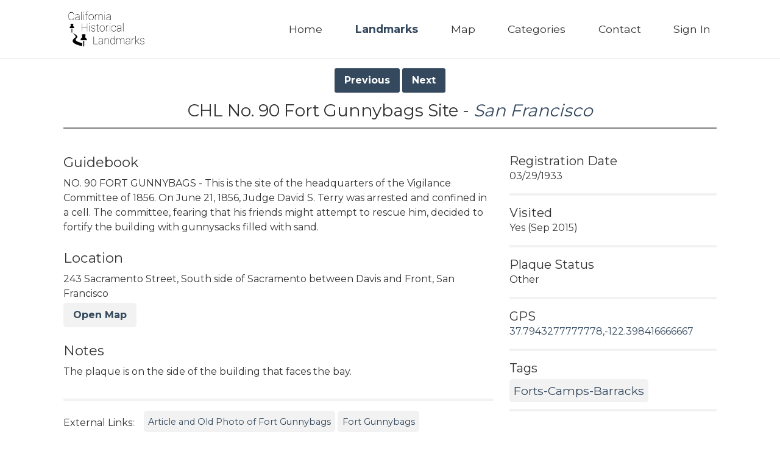

--- FILE ---
content_type: application/javascript
request_url: https://www.californiahistoricallandmarks.com/assets/application-ec7826fc170c26838e983b5eb7a29fd603ab42e6171b7352181b7d9993d69ffa.js
body_size: 171254
content:
function ClusterIcon(t,e){t.getMarkerClusterer().extend(ClusterIcon,google.maps.OverlayView),this.cluster_=t,this.className_=t.getMarkerClusterer().getClusterClass(),this.styles_=e,this.center_=null,this.div_=null,this.sums_=null,this.visible_=!1,this.setMap(t.getMap())}function Cluster(t){this.markerClusterer_=t,this.map_=t.getMap(),this.gridSize_=t.getGridSize(),this.minClusterSize_=t.getMinimumClusterSize(),this.averageCenter_=t.getAverageCenter(),this.hideLabel_=t.getHideLabel(),this.markers_=[],this.center_=null,this.bounds_=null,this.clusterIcon_=new ClusterIcon(this,t.getStyles())}function MarkerClusterer(t,e,i){this.extend(MarkerClusterer,google.maps.OverlayView),e=e||[],i=i||{},this.markers_=[],this.clusters_=[],this.listeners_=[],this.activeMap_=null,this.ready_=!1,this.gridSize_=i.gridSize||60,this.minClusterSize_=i.minimumClusterSize||2,this.maxZoom_=i.maxZoom||null,this.styles_=i.styles||[],this.title_=i.title||"",this.zoomOnClick_=!0,void 0!==i.zoomOnClick&&(this.zoomOnClick_=i.zoomOnClick),this.averageCenter_=!1,void 0!==i.averageCenter&&(this.averageCenter_=i.averageCenter),this.ignoreHidden_=!1,void 0!==i.ignoreHidden&&(this.ignoreHidden_=i.ignoreHidden),this.enableRetinaIcons_=!1,void 0!==i.enableRetinaIcons&&(this.enableRetinaIcons_=i.enableRetinaIcons),this.hideLabel_=!1,void 0!==i.hideLabel&&(this.hideLabel_=i.hideLabel),this.imagePath_=i.imagePath||MarkerClusterer.IMAGE_PATH,this.imageExtension_=i.imageExtension||MarkerClusterer.IMAGE_EXTENSION,this.imageSizes_=i.imageSizes||MarkerClusterer.IMAGE_SIZES,this.calculator_=i.calculator||MarkerClusterer.CALCULATOR,this.batchSize_=i.batchSize||MarkerClusterer.BATCH_SIZE,this.batchSizeIE_=i.batchSizeIE||MarkerClusterer.BATCH_SIZE_IE,this.clusterClass_=i.clusterClass||"cluster",-1!==navigator.userAgent.toLowerCase().indexOf("msie")&&(this.batchSize_=this.batchSizeIE_),this.setupStyles_(),this.addMarkers(e,!0),this.setMap(t)}!function(t,e){"object"==typeof module&&"object"==typeof module.exports?module.exports=t.document?e(t,!0):function(t){if(!t.document)throw new Error("jQuery requires a window with a document");return e(t)}:e(t)}("undefined"!=typeof window?window:this,function(m,t){function a(t){var e="length"in t&&t.length,i=rt.type(t);return"function"!==i&&!rt.isWindow(t)&&(!(1!==t.nodeType||!e)||("array"===i||0===e||"number"==typeof e&&0<e&&e-1 in t))}function e(t,i,n){if(rt.isFunction(i))return rt.grep(t,function(t,e){return!!i.call(t,e,t)!==n});if(i.nodeType)return rt.grep(t,function(t){return t===i!==n});if("string"==typeof i){if(pt.test(i))return rt.filter(i,t,n);i=rt.filter(i,t)}return rt.grep(t,function(t){return 0<=rt.inArray(t,i)!==n})}function i(t,e){for(;(t=t[e])&&1!==t.nodeType;);return t}function d(t){var i=wt[t]={};return rt.each(t.match(bt)||[],function(t,e){i[e]=!0}),i}function s(){mt.addEventListener?(mt.removeEventListener("DOMContentLoaded",r,!1),m.removeEventListener("load",r,!1)):(mt.detachEvent("onreadystatechange",r),m.detachEvent("onload",r))}function r(){(mt.addEventListener||"load"===event.type||"complete"===mt.readyState)&&(s(),rt.ready())}function l(t,e,i){if(i===undefined&&1===t.nodeType){var n="data-"+e.replace(Tt,"-$1").toLowerCase();if("string"==typeof(i=t.getAttribute(n))){try{i="true"===i||"false"!==i&&("null"===i?null:+i+""===i?+i:kt.test(i)?rt.parseJSON(i):i)}catch(s){}rt.data(t,e,i)}else i=undefined}return i}function u(t){var e;for(e in t)if(("data"!==e||!rt.isEmptyObject(t[e]))&&"toJSON"!==e)return!1;return!0}function n(t,e,i,n){if(rt.acceptData(t)){var s,r,o=rt.expando,a=t.nodeType,l=a?rt.cache:t,u=a?t[o]:t[o]&&o;if(u&&l[u]&&(n||l[u].data)||i!==undefined||"string"!=typeof e)return u||(u=a?t[o]=X.pop()||rt.guid++:o),l[u]||(l[u]=a?{}:{toJSON:rt.noop}),"object"!=typeof e&&"function"!=typeof e||(n?l[u]=rt.extend(l[u],e):l[u].data=rt.extend(l[u].data,e)),r=l[u],n||(r.data||(r.data={}),r=r.data),i!==undefined&&(r[rt.camelCase(e)]=i),"string"==typeof e?null==(s=r[e])&&(s=r[rt.camelCase(e)]):s=r,s}}function o(t,e,i){if(rt.acceptData(t)){var n,s,r=t.nodeType,o=r?rt.cache:t,a=r?t[rt.expando]:rt.expando;if(o[a]){if(e&&(n=i?o[a]:o[a].data)){s=(e=rt.isArray(e)?e.concat(rt.map(e,rt.camelCase)):e in n?[e]:(e=rt.camelCase(e))in n?[e]:e.split(" ")).length;for(;s--;)delete n[e[s]];if(i?!u(n):!rt.isEmptyObject(n))return}(i||(delete o[a].data,u(o[a])))&&(r?rt.cleanData([t],!0):nt.deleteExpando||o!=o.window?delete o[a]:o[a]=null)}}}function c(){return!0}function h(){return!1}function p(){try{return mt.activeElement}catch(t){}}function g(t){var e=jt.split("|"),i=t.createDocumentFragment();if(i.createElement)for(;e.length;)i.createElement(e.pop());return i}function v(t,e){var i,n,s=0,r=typeof t.getElementsByTagName!==Ct?t.getElementsByTagName(e||"*"):typeof t.querySelectorAll!==Ct?t.querySelectorAll(e||"*"):undefined;if(!r)for(r=[],i=t.childNodes||t;null!=(n=i[s]);s++)!e||rt.nodeName(n,e)?r.push(n):rt.merge(r,v(n,e));return e===undefined||e&&rt.nodeName(t,e)?rt.merge([t],r):r}function y(t){It.test(t.type)&&(t.defaultChecked=t.checked)}function f(t,e){return rt.nodeName(t,"table")&&rt.nodeName(11!==e.nodeType?e:e.firstChild,"tr")?t.getElementsByTagName("tbody")[0]||t.appendChild(t.ownerDocument.createElement("tbody")):t}function b(t){return t.type=(null!==rt.find.attr(t,"type"))+"/"+t.type,t}function w(t){var e=Gt.exec(t.type);return e?t.type=e[1]:t.removeAttribute("type"),t}function x(t,e){for(var i,n=0;null!=(i=t[n]);n++)rt._data(i,"globalEval",!e||rt._data(e[n],"globalEval"))}function C(t,e){if(1===e.nodeType&&rt.hasData(t)){var i,n,s,r=rt._data(t),o=rt._data(e,r),a=r.events;if(a)for(i in delete o.handle,o.events={},a)for(n=0,s=a[i].length;n<s;n++)rt.event.add(e,i,a[i][n]);o.data&&(o.data=rt.extend({},o.data))}}function k(t,e){var i,n,s;if(1===e.nodeType){if(i=e.nodeName.toLowerCase(),!nt.noCloneEvent&&e[rt.expando]){for(n in(s=rt._data(e)).events)rt.removeEvent(e,n,s.handle);e.removeAttribute(rt.expando)}"script"===i&&e.text!==t.text?(b(e).text=t.text,w(e)):"object"===i?(e.parentNode&&(e.outerHTML=t.outerHTML),nt.html5Clone&&t.innerHTML&&!rt.trim(e.innerHTML)&&(e.innerHTML=t.innerHTML)):"input"===i&&It.test(t.type)?(e.defaultChecked=e.checked=t.checked,e.value!==t.value&&(e.value=t.value)):"option"===i?e.defaultSelected=e.selected=t.defaultSelected:"input"!==i&&"textarea"!==i||(e.defaultValue=t.defaultValue)}}function T(t,e){var i,n=rt(e.createElement(t)).appendTo(e.body),s=m.getDefaultComputedStyle&&(i=m.getDefaultComputedStyle(n[0]))?i.display:rt.css(n[0],"display");return n.detach(),s}function D(t){var e=mt,i=Jt[t];return i||("none"!==(i=T(t,e))&&i||((e=((Qt=(Qt||rt("<iframe frameborder='0' width='0' height='0'/>")).appendTo(e.documentElement))[0].contentWindow||Qt[0].contentDocument).document).write(),e.close(),i=T(t,e),Qt.detach()),Jt[t]=i),i}function S(e,i){return{get:function(){var t=e();if(null!=t){if(!t)return(this.get=i).apply(this,arguments);delete this.get}}}}function E(t,e){if(e in t)return e;for(var i=e.charAt(0).toUpperCase()+e.slice(1),n=e,s=de.length;s--;)if((e=de[s]+i)in t)return e;return n}function A(t,e){for(var i,n,s,r=[],o=0,a=t.length;o<a;o++)(n=t[o]).style&&(r[o]=rt._data(n,"olddisplay"),i=n.style.display,e?(r[o]||"none"!==i||(n.style.display=""),""===n.style.display&&Et(n)&&(r[o]=rt._data(n,"olddisplay",D(n.nodeName)))):(s=Et(n),(i&&"none"!==i||!s)&&rt._data(n,"olddisplay",s?i:rt.css(n,"display"))));for(o=0;o<a;o++)(n=t[o]).style&&(e&&"none"!==n.style.display&&""!==n.style.display||(n.style.display=e?r[o]||"":"none"));return t}function I(t,e,i){var n=le.exec(e);return n?Math.max(0,n[1]-(i||0))+(n[2]||"px"):e}function P(t,e,i,n,s){for(var r=i===(n?"border":"content")?4:"width"===e?1:0,o=0;r<4;r+=2)"margin"===i&&(o+=rt.css(t,i+St[r],!0,s)),n?("content"===i&&(o-=rt.css(t,"padding"+St[r],!0,s)),"margin"!==i&&(o-=rt.css(t,"border"+St[r]+"Width",!0,s))):(o+=rt.css(t,"padding"+St[r],!0,s),"padding"!==i&&(o+=rt.css(t,"border"+St[r]+"Width",!0,s)));return o}function M(t,e,i){var n=!0,s="width"===e?t.offsetWidth:t.offsetHeight,r=te(t),o=nt.boxSizing&&"border-box"===rt.css(t,"boxSizing",!1,r);if(s<=0||null==s){if(((s=ee(t,e,r))<0||null==s)&&(s=t.style[e]),ne.test(s))return s;n=o&&(nt.boxSizingReliable()||s===t.style[e]),s=parseFloat(s)||0}return s+P(t,e,i||(o?"border":"content"),n,r)+"px"}function O(t,e,i,n,s){return new O.prototype.init(t,e,i,n,s)}function N(){return setTimeout(function(){pe=undefined}),pe=rt.now()}function z(t,e){var i,n={height:t},s=0;for(e=e?1:0;s<4;s+=2-e)n["margin"+(i=St[s])]=n["padding"+i]=t;return e&&(n.opacity=n.width=t),n}function j(t,e,i){for(var n,s=(ke[e]||[]).concat(ke["*"]),r=0,o=s.length;r<o;r++)if(n=s[r].call(i,e,t))return n}function F(e,t,i){var n,s,r,o,a,l,u,c=this,h={},d=e.style,p=e.nodeType&&Et(e),f=rt._data(e,"fxshow");for(n in i.queue||(null==(a=rt._queueHooks(e,"fx")).unqueued&&(a.unqueued=0,l=a.empty.fire,a.empty.fire=function(){a.unqueued||l()}),a.unqueued++,c.always(function(){c.always(function(){a.unqueued--,rt.queue(e,"fx").length||a.empty.fire()})})),1===e.nodeType&&("height"in t||"width"in t)&&(i.overflow=[d.overflow,d.overflowX,d.overflowY],"inline"===("none"===(u=rt.css(e,"display"))?rt._data(e,"olddisplay")||D(e.nodeName):u)&&"none"===rt.css(e,"float")&&(nt.inlineBlockNeedsLayout&&"inline"!==D(e.nodeName)?d.zoom=1:d.display="inline-block")),i.overflow&&(d.overflow="hidden",nt.shrinkWrapBlocks()||c.always(function(){d.overflow=i.overflow[0],d.overflowX=i.overflow[1],d.overflowY=i.overflow[2]})),t)if(s=t[n],be.exec(s)){if(delete t[n],r=r||"toggle"===s,s===(p?"hide":"show")){if("show"!==s||!f||f[n]===undefined)continue;p=!0}h[n]=f&&f[n]||rt.style(e,n)}else u=undefined;if(rt.isEmptyObject(h))"inline"===("none"===u?D(e.nodeName):u)&&(d.display=u);else for(n in f?"hidden"in f&&(p=f.hidden):f=rt._data(e,"fxshow",{}),r&&(f.hidden=!p),p?rt(e).show():c.done(function(){rt(e).hide()}),c.done(function(){var t;for(t in rt._removeData(e,"fxshow"),h)rt.style(e,t,h[t])}),h)o=j(p?f[n]:0,n,c),n in f||(f[n]=o.start,p&&(o.end=o.start,o.start="width"===n||"height"===n?1:0))}function H(t,e){var i,n,s,r,o;for(i in t)if(s=e[n=rt.camelCase(i)],r=t[i],rt.isArray(r)&&(s=r[1],r=t[i]=r[0]),i!==n&&(t[n]=r,delete t[i]),(o=rt.cssHooks[n])&&"expand"in o)for(i in r=o.expand(r),delete t[n],r)i in t||(t[i]=r[i],e[i]=s);else e[n]=s}function L(r,t,e){var i,o,n=0,s=Ce.length,a=rt.Deferred().always(function(){delete l.elem}),l=function(){if(o)return!1;for(var t=pe||N(),e=Math.max(0,u.startTime+u.duration-t),i=1-(e/u.duration||0),n=0,s=u.tweens.length;n<s;n++)u.tweens[n].run(i);return a.notifyWith(r,[u,i,e]),i<1&&s?e:(a.resolveWith(r,[u]),!1)},u=a.promise({elem:r,props:rt.extend({},t),opts:rt.extend(!0,{specialEasing:{}},e),originalProperties:t,originalOptions:e,startTime:pe||N(),duration:e.duration,tweens:[],createTween:function(t,e){var i=rt.Tween(r,u.opts,t,e,u.opts.specialEasing[t]||u.opts.easing);return u.tweens.push(i),i},stop:function(t){var e=0,i=t?u.tweens.length:0;if(o)return this;for(o=!0;e<i;e++)u.tweens[e].run(1);return t?a.resolveWith(r,[u,t]):a.rejectWith(r,[u,t]),this}}),c=u.props;for(H(c,u.opts.specialEasing);n<s;n++)if(i=Ce[n].call(u,r,c,u.opts))return i;return rt.map(c,j,u),rt.isFunction(u.opts.start)&&u.opts.start.call(r,u),rt.fx.timer(rt.extend(l,{elem:r,anim:u,queue:u.opts.queue})),u.progress(u.opts.progress).done(u.opts.done,u.opts.complete).fail(u.opts.fail).always(u.opts.always)}function B(r){return function(t,e){"string"!=typeof t&&(e=t,t="*");var i,n=0,s=t.toLowerCase().match(bt)||[];if(rt.isFunction(e))for(;i=s[n++];)"+"===i.charAt(0)?(i=i.slice(1)||"*",(r[i]=r[i]||[]).unshift(e)):(r[i]=r[i]||[]).push(e)}}function R(e,s,r,o){function a(t){var n;return l[t]=!0,rt.each(e[t]||[],function(t,e){var i=e(s,r,o);return"string"!=typeof i||u||l[i]?u?!(n=i):void 0:(s.dataTypes.unshift(i),a(i),!1)}),n}var l={},u=e===Ve;return a(s.dataTypes[0])||!l["*"]&&a("*")}function W(t,e){var i,n,s=rt.ajaxSettings.flatOptions||{};for(n in e)e[n]!==undefined&&((s[n]?t:i||(i={}))[n]=e[n]);return i&&rt.extend(!0,t,i),t}function $(t,e,i){for(var n,s,r,o,a=t.contents,l=t.dataTypes;"*"===l[0];)l.shift(),s===undefined&&(s=t.mimeType||e.getResponseHeader("Content-Type"));if(s)for(o in a)if(a[o]&&a[o].test(s)){l.unshift(o);break}if(l[0]in i)r=l[0];else{for(o in i){if(!l[0]||t.converters[o+" "+l[0]]){r=o;break}n||(n=o)}r=r||n}if(r)return r!==l[0]&&l.unshift(r),i[r]}function q(t,e,i,n){var s,r,o,a,l,u={},c=t.dataTypes.slice();if(c[1])for(o in t.converters)u[o.toLowerCase()]=t.converters[o];for(r=c.shift();r;)if(t.responseFields[r]&&(i[t.responseFields[r]]=e),!l&&n&&t.dataFilter&&(e=t.dataFilter(e,t.dataType)),l=r,r=c.shift())if("*"===r)r=l;else if("*"!==l&&l!==r){if(!(o=u[l+" "+r]||u["* "+r]))for(s in u)if((a=s.split(" "))[1]===r&&(o=u[l+" "+a[0]]||u["* "+a[0]])){!0===o?o=u[s]:!0!==u[s]&&(r=a[0],c.unshift(a[1]));break}if(!0!==o)if(o&&t["throws"])e=o(e);else try{e=o(e)}catch(h){return{state:"parsererror",error:o?h:"No conversion from "+l+" to "+r}}}return{state:"success",data:e}}function U(i,t,n,s){var e;if(rt.isArray(t))rt.each(t,function(t,e){n||Qe.test(i)?s(i,e):U(i+"["+("object"==typeof e?t:"")+"]",e,n,s)});else if(n||"object"!==rt.type(t))s(i,t);else for(e in t)U(i+"["+e+"]",t[e],n,s)}function Y(){try{return new m.XMLHttpRequest}catch(t){}}function G(){try{return new m.ActiveXObject("Microsoft.XMLHTTP")}catch(t){}}function V(t){return rt.isWindow(t)?t:9===t.nodeType&&(t.defaultView||t.parentWindow)}var X=[],K=X.slice,Q=X.concat,Z=X.push,J=X.indexOf,tt={},et=tt.toString,it=tt.hasOwnProperty,nt={},st="1.11.3",rt=function(t,e){return new rt.fn.init(t,e)},ot=/^[\s\uFEFF\xA0]+|[\s\uFEFF\xA0]+$/g,at=/^-ms-/,lt=/-([\da-z])/gi,ut=function(t,e){return e.toUpperCase()};rt.fn=rt.prototype={jquery:st,constructor:rt,selector:"",length:0,toArray:function(){return K.call(this)},get:function(t){return null!=t?t<0?this[t+this.length]:this[t]:K.call(this)},pushStack:function(t){var e=rt.merge(this.constructor(),t);return e.prevObject=this,e.context=this.context,e},each:function(t,e){return rt.each(this,t,e)},map:function(i){return this.pushStack(rt.map(this,function(t,e){return i.call(t,e,t)}))},slice:function(){return this.pushStack(K.apply(this,arguments))},first:function(){return this.eq(0)},last:function(){return this.eq(-1)},eq:function(t){var e=this.length,i=+t+(t<0?e:0);return this.pushStack(0<=i&&i<e?[this[i]]:[])},end:function(){return this.prevObject||this.constructor(null)},push:Z,sort:X.sort,splice:X.splice},rt.extend=rt.fn.extend=function(t){var e,i,n,s,r,o,a=t||{},l=1,u=arguments.length,c=!1;for("boolean"==typeof a&&(c=a,a=arguments[l]||{},l++),"object"==typeof a||rt.isFunction(a)||(a={}),l===u&&(a=this,l--);l<u;l++)if(null!=(r=arguments[l]))for(s in r)e=a[s],a!==(n=r[s])&&(c&&n&&(rt.isPlainObject(n)||(i=rt.isArray(n)))?(i?(i=!1,o=e&&rt.isArray(e)?e:[]):o=e&&rt.isPlainObject(e)?e:{},a[s]=rt.extend(c,o,n)):n!==undefined&&(a[s]=n));return a},rt.extend({expando:"jQuery"+(st+Math.random()).replace(/\D/g,""),isReady:!0,error:function(t){throw new Error(t)},noop:function(){},isFunction:function(t){return"function"===rt.type(t)},isArray:Array.isArray||function(t){return"array"===rt.type(t)},isWindow:function(t){return null!=t&&t==t.window},isNumeric:function(t){return!rt.isArray(t)&&0<=t-parseFloat(t)+1},isEmptyObject:function(t){var e;for(e in t)return!1;return!0},isPlainObject:function(t){var e;if(!t||"object"!==rt.type(t)||t.nodeType||rt.isWindow(t))return!1;try{if(t.constructor&&!it.call(t,"constructor")&&!it.call(t.constructor.prototype,"isPrototypeOf"))return!1}catch(i){return!1}if(nt.ownLast)for(e in t)return it.call(t,e);for(e in t);return e===undefined||it.call(t,e)},type:function(t){return null==t?t+"":"object"==typeof t||"function"==typeof t?tt[et.call(t)]||"object":typeof t},globalEval:function(t){t&&rt.trim(t)&&(m.execScript||function(t){m.eval.call(m,t)})(t)},camelCase:function(t){return t.replace(at,"ms-").replace(lt,ut)},nodeName:function(t,e){return t.nodeName&&t.nodeName.toLowerCase()===e.toLowerCase()},each:function(t,e,i){var n=0,s=t.length,r=a(t);if(i){if(r)for(;n<s&&!1!==e.apply(t[n],i);n++);else for(n in t)if(!1===e.apply(t[n],i))break}else if(r)for(;n<s&&!1!==e.call(t[n],n,t[n]);n++);else for(n in t)if(!1===e.call(t[n],n,t[n]))break;return t},trim:function(t){return null==t?"":(t+"").replace(ot,"")},makeArray:function(t,e){var i=e||[];return null!=t&&(a(Object(t))?rt.merge(i,"string"==typeof t?[t]:t):Z.call(i,t)),i},inArray:function(t,e,i){var n;if(e){if(J)return J.call(e,t,i);for(n=e.length,i=i?i<0?Math.max(0,n+i):i:0;i<n;i++)if(i in e&&e[i]===t)return i}return-1},merge:function(t,e){for(var i=+e.length,n=0,s=t.length;n<i;)t[s++]=e[n++];if(i!=i)for(;e[n]!==undefined;)t[s++]=e[n++];return t.length=s,t},grep:function(t,e,i){for(var n=[],s=0,r=t.length,o=!i;s<r;s++)!e(t[s],s)!==o&&n.push(t[s]);return n},map:function(t,e,i){var n,s=0,r=t.length,o=[];if(a(t))for(;s<r;s++)null!=(n=e(t[s],s,i))&&o.push(n);else for(s in t)null!=(n=e(t[s],s,i))&&o.push(n);return Q.apply([],o)},guid:1,proxy:function(t,e){var i,n,s;return"string"==typeof e&&(s=t[e],e=t,t=s),rt.isFunction(t)?(i=K.call(arguments,2),(n=function(){return t.apply(e||this,i.concat(K.call(arguments)))}).guid=t.guid=t.guid||rt.guid++,n):undefined},now:function(){return+new Date},support:nt}),rt.each("Boolean Number String Function Array Date RegExp Object Error".split(" "),function(t,e){tt["[object "+e+"]"]=e.toLowerCase()});var ct=function(i){function b(t,e,i,n){var s,r,o,a,l,u,c,h,d,p;if((e?e.ownerDocument||e:B)!==M&&P(e),i=i||[],a=(e=e||M).nodeType,"string"!=typeof t||!t||1!==a&&9!==a&&11!==a)return i;if(!n&&N){if(11!==a&&(s=yt.exec(t)))if(o=s[1]){if(9===a){if(!(r=e.getElementById(o))||!r.parentNode)return i;if(r.id===o)return i.push(r),i}else if(e.ownerDocument&&(r=e.ownerDocument.getElementById(o))&&H(e,r)&&r.id===o)return i.push(r),i}else{if(s[2])return Z.apply(i,e.getElementsByTagName(t)),i;if((o=s[3])&&v.getElementsByClassName)return Z.apply(i,e.getElementsByClassName(o)),i}if(v.qsa&&(!z||!z.test(t))){if(h=c=L,d=e,p=1!==a&&t,1===a&&"object"!==e.nodeName.toLowerCase()){for(u=T(t),(c=e.getAttribute("id"))?h=c.replace(bt,"\\$&"):e.setAttribute("id",h),h="[id='"+h+"'] ",l=u.length;l--;)u[l]=h+g(u[l]);d=_t.test(t)&&m(e.parentNode)||e,p=u.join(",")}if(p)try{return Z.apply(i,d.querySelectorAll(p)),i}catch(f){}finally{c||e.removeAttribute("id")}}}return S(t.replace(lt,"$1"),e,i,n)}function t(){function i(t,e){return n.push(t+" ")>x.cacheLength&&delete i[n.shift()],i[t+" "]=e}var n=[];return i}function l(t){return t[L]=!0,t}function n(t){var e=M.createElement("div");try{return!!t(e)}catch(i){return!1}finally{e.parentNode&&e.parentNode.removeChild(e),e=null}}function e(t,e){for(var i=t.split("|"),n=t.length;n--;)x.attrHandle[i[n]]=e}function u(t,e){var i=e&&t,n=i&&1===t.nodeType&&1===e.nodeType&&(~e.sourceIndex||G)-(~t.sourceIndex||G);if(n)return n;if(i)for(;i=i.nextSibling;)if(i===e)return-1;return t?1:-1}function s(e){return function(t){return"input"===t.nodeName.toLowerCase()&&t.type===e}}function r(i){return function(t){var e=t.nodeName.toLowerCase();return("input"===e||"button"===e)&&t.type===i}}function o(o){return l(function(r){return r=+r,l(function(t,e){for(var i,n=o([],t.length,r),s=n.length;s--;)t[i=n[s]]&&(t[i]=!(e[i]=t[i]))})})}function m(t){return t&&"undefined"!=typeof t.getElementsByTagName&&t}function a(){}function g(t){for(var e=0,i=t.length,n="";e<i;e++)n+=t[e].value;return n}function h(o,t,e){var a=t.dir,l=e&&"parentNode"===a,u=W++;return t.first?function(t,e,i){for(;t=t[a];)if(1===t.nodeType||l)return o(t,e,i)}:function(t,e,i){var n,s,r=[R,u];if(i){for(;t=t[a];)if((1===t.nodeType||l)&&o(t,e,i))return!0}else for(;t=t[a];)if(1===t.nodeType||l){if((n=(s=t[L]||(t[L]={}))[a])&&n[0]===R&&n[1]===u)return r[2]=n[2];if((s[a]=r)[2]=o(t,e,i))return!0}}}function d(s){return 1<s.length?function(t,e,i){for(var n=s.length;n--;)if(!s[n](t,e,i))return!1;return!0}:s[0]}function y(t,e,i){for(var n=0,s=e.length;n<s;n++)b(t,e[n],i);return i}function w(t,e,i,n,s){for(var r,o=[],a=0,l=t.length,u=null!=e;a<l;a++)(r=t[a])&&(i&&!i(r,n,s)||(o.push(r),u&&e.push(a)));return o}function _(p,f,m,g,v,t){return g&&!g[L]&&(g=_(g)),v&&!v[L]&&(v=_(v,t)),l(function(t,e,i,n){var s,r,o,a=[],l=[],u=e.length,c=t||y(f||"*",i.nodeType?[i]:i,[]),h=!p||!t&&f?c:w(c,a,p,i,n),d=m?v||(t?p:u||g)?[]:e:h;if(m&&m(h,d,i,n),g)for(s=w(d,l),g(s,[],i,n),r=s.length;r--;)(o=s[r])&&(d[l[r]]=!(h[l[r]]=o));if(t){if(v||p){if(v){for(s=[],r=d.length;r--;)(o=d[r])&&s.push(h[r]=o);v(null,d=[],s,n)}for(r=d.length;r--;)(o=d[r])&&-1<(s=v?tt(t,o):a[r])&&(t[s]=!(e[s]=o))}}else d=w(d===e?d.splice(u,d.length):d),v?v(null,e,d,n):Z.apply(e,d)})}function p(t){for(var s,e,i,n=t.length,r=x.relative[t[0].type],o=r||x.relative[" "],a=r?1:0,l=h(function(t){return t===s},o,!0),u=h(function(t){return-1<tt(s,t)},o,!0),c=[function(t,e,i){var n=!r&&(i||e!==E)||((s=e).nodeType?l(t,e,i):u(t,e,i));return s=null,n}];a<n;a++)if(e=x.relative[t[a].type])c=[h(d(c),e)];else{if((e=x.filter[t[a].type].apply(null,t[a].matches))[L]){for(i=++a;i<n&&!x.relative[t[i].type];i++);return _(1<a&&d(c),1<a&&g(t.slice(0,a-1).concat({value:" "===t[a-2].type?"*":""})).replace(lt,"$1"),e,a<i&&p(t.slice(a,i)),i<n&&p(t=t.slice(i)),i<n&&g(t))}c.push(e)}return d(c)}function c(g,v){var y=0<v.length,_=0<g.length,t=function(t,e,i,n,s){var r,o,a,l=0,u="0",c=t&&[],h=[],d=E,p=t||_&&x.find.TAG("*",s),f=R+=null==d?1:Math.random()||.1,m=p.length;for(s&&(E=e!==M&&e);u!==m&&null!=(r=p[u]);u++){if(_&&r){for(o=0;a=g[o++];)if(a(r,e,i)){n.push(r);break}s&&(R=f)}y&&((r=!a&&r)&&l--,t&&c.push(r))}if(l+=u,y&&u!==l){for(o=0;a=v[o++];)a(c,h,e,i);if(t){if(0<l)for(;u--;)c[u]||h[u]||(h[u]=K.call(n));h=w(h)}Z.apply(n,h),s&&!t&&0<h.length&&1<l+v.length&&b.uniqueSort(n)}return s&&(R=f,E=d),c};return y?l(t):t}var f,v,x,C,k,T,D,S,E,A,I,P,M,O,N,z,j,F,H,L="sizzle"+1*new Date,B=i.document,R=0,W=0,$=t(),q=t(),U=t(),Y=function(t,e){return t===e&&(I=!0),0},G=1<<31,V={}.hasOwnProperty,X=[],K=X.pop,Q=X.push,Z=X.push,J=X.slice,tt=function(t,e){for(var i=0,n=t.length;i<n;i++)if(t[i]===e)return i;return-1},et="checked|selected|async|autofocus|autoplay|controls|defer|disabled|hidden|ismap|loop|multiple|open|readonly|required|scoped",it="[\\x20\\t\\r\\n\\f]",nt="(?:\\\\.|[\\w-]|[^\\x00-\\xa0])+",st=nt.replace("w","w#"),rt="\\["+it+"*("+nt+")(?:"+it+"*([*^$|!~]?=)"+it+"*(?:'((?:\\\\.|[^\\\\'])*)'|\"((?:\\\\.|[^\\\\\"])*)\"|("+st+"))|)"+it+"*\\]",ot=":("+nt+")(?:\\((('((?:\\\\.|[^\\\\'])*)'|\"((?:\\\\.|[^\\\\\"])*)\")|((?:\\\\.|[^\\\\()[\\]]|"+rt+")*)|.*)\\)|)",at=new RegExp(it+"+","g"),lt=new RegExp("^"+it+"+|((?:^|[^\\\\])(?:\\\\.)*)"+it+"+$","g"),ut=new RegExp("^"+it+"*,"+it+"*"),ct=new RegExp("^"+it+"*([>+~]|"+it+")"+it+"*"),ht=new RegExp("="+it+"*([^\\]'\"]*?)"+it+"*\\]","g"),dt=new RegExp(ot),pt=new RegExp("^"+st+"$"),ft={ID:new RegExp("^#("+nt+")"),CLASS:new RegExp("^\\.("+nt+")"),TAG:new RegExp("^("+nt.replace("w","w*")+")"),ATTR:new RegExp("^"+rt),PSEUDO:new RegExp("^"+ot),CHILD:new RegExp("^:(only|first|last|nth|nth-last)-(child|of-type)(?:\\("+it+"*(even|odd|(([+-]|)(\\d*)n|)"+it+"*(?:([+-]|)"+it+"*(\\d+)|))"+it+"*\\)|)","i"),bool:new RegExp("^(?:"+et+")$","i"),needsContext:new RegExp("^"+it+"*[>+~]|:(even|odd|eq|gt|lt|nth|first|last)(?:\\("+it+"*((?:-\\d)?\\d*)"+it+"*\\)|)(?=[^-]|$)","i")},mt=/^(?:input|select|textarea|button)$/i,gt=/^h\d$/i,vt=/^[^{]+\{\s*\[native \w/,yt=/^(?:#([\w-]+)|(\w+)|\.([\w-]+))$/,_t=/[+~]/,bt=/'|\\/g,wt=new RegExp("\\\\([\\da-f]{1,6}"+it+"?|("+it+")|.)","ig"),xt=function(t,e,i){var n="0x"+e-65536;return n!=n||i?e:n<0?String.fromCharCode(n+65536):String.fromCharCode(n>>10|55296,1023&n|56320)},Ct=function(){P()};try{Z.apply(X=J.call(B.childNodes),B.childNodes),X[B.childNodes.length].nodeType}catch(kt){Z={apply:X.length?function(t,e){Q.apply(t,J.call(e))}:function(t,e){for(var i=t.length,n=0;t[i++]=e[n++];);t.length=i-1}}}for(f in v=b.support={},k=b.isXML=function(t){var e=t&&(t.ownerDocument||t).documentElement;return!!e&&"HTML"!==e.nodeName},P=b.setDocument=function(t){var e,i,l=t?t.ownerDocument||t:B;return l!==M&&9===l.nodeType&&l.documentElement?(O=(M=l).documentElement,(i=l.defaultView)&&i!==i.top&&(i.addEventListener?i.addEventListener("unload",Ct,!1):i.attachEvent&&i.attachEvent("onunload",Ct)),N=!k(l),v.attributes=n(function(t){return t.className="i",!t.getAttribute("className")}),v.getElementsByTagName=n(function(t){return t.appendChild(l.createComment("")),!t.getElementsByTagName("*").length}),v.getElementsByClassName=vt.test(l.getElementsByClassName),v.getById=n(function(t){return O.appendChild(t).id=L,!l.getElementsByName||!l.getElementsByName(L).length}),v.getById?(x.find.ID=function(t,e){if("undefined"!=typeof e.getElementById&&N){var i=e.getElementById(t);return i&&i.parentNode?[i]:[]}},x.filter.ID=function(t){var e=t.replace(wt,xt);return function(t){return t.getAttribute("id")===e}}):(delete x.find.ID,x.filter.ID=function(t){var i=t.replace(wt,xt);return function(t){var e="undefined"!=typeof t.getAttributeNode&&t.getAttributeNode("id");return e&&e.value===i}}),x.find.TAG=v.getElementsByTagName?function(t,e){return"undefined"!=typeof e.getElementsByTagName?e.getElementsByTagName(t):v.qsa?e.querySelectorAll(t):void 0}:function(t,e){var i,n=[],s=0,r=e.getElementsByTagName(t);if("*"!==t)return r;for(;i=r[s++];)1===i.nodeType&&n.push(i);return n},x.find.CLASS=v.getElementsByClassName&&function(t,e){if(N)return e.getElementsByClassName(t)},j=[],z=[],(v.qsa=vt.test(l.querySelectorAll))&&(n(function(t){O.appendChild(t).innerHTML="<a id='"+L+"'></a><select id='"+L+"-\f]' msallowcapture=''><option selected=''></option></select>",t.querySelectorAll("[msallowcapture^='']").length&&z.push("[*^$]="+it+"*(?:''|\"\")"),t.querySelectorAll("[selected]").length||z.push("\\["+it+"*(?:value|"+et+")"),t.querySelectorAll("[id~="+L+"-]").length||z.push("~="),t.querySelectorAll(":checked").length||z.push(":checked"),t.querySelectorAll("a#"+L+"+*").length||z.push(".#.+[+~]")}),n(function(t){var e=l.createElement("input");e.setAttribute("type","hidden"),t.appendChild(e).setAttribute("name","D"),t.querySelectorAll("[name=d]").length&&z.push("name"+it+"*[*^$|!~]?="),t.querySelectorAll(":enabled").length||z.push(":enabled",":disabled"),t.querySelectorAll("*,:x"),z.push(",.*:")})),(v.matchesSelector=vt.test(F=O.matches||O.webkitMatchesSelector||O.mozMatchesSelector||O.oMatchesSelector||O.msMatchesSelector))&&n(function(t){v.disconnectedMatch=F.call(t,"div"),F.call(t,"[s!='']:x"),j.push("!=",ot)}),z=z.length&&new RegExp(z.join("|")),j=j.length&&new RegExp(j.join("|")),e=vt.test(O.compareDocumentPosition),H=e||vt.test(O.contains)?function(t,e){var i=9===t.nodeType?t.documentElement:t,n=e&&e.parentNode;return t===n||!(!n||1!==n.nodeType||!(i.contains?i.contains(n):t.compareDocumentPosition&&16&t.compareDocumentPosition(n)))}:function(t,e){if(e)for(;e=e.parentNode;)if(e===t)return!0;return!1},Y=e?function(t,e){if(t===e)return I=!0,0;var i=!t.compareDocumentPosition-!e.compareDocumentPosition;return i||(1&(i=(t.ownerDocument||t)===(e.ownerDocument||e)?t.compareDocumentPosition(e):1)||!v.sortDetached&&e.compareDocumentPosition(t)===i?t===l||t.ownerDocument===B&&H(B,t)?-1:e===l||e.ownerDocument===B&&H(B,e)?1:A?tt(A,t)-tt(A,e):0:4&i?-1:1)}:function(t,e){if(t===e)return I=!0,0;var i,n=0,s=t.parentNode,r=e.parentNode,o=[t],a=[e];if(!s||!r)return t===l?-1:e===l?1:s?-1:r?1:A?tt(A,t)-tt(A,e):0;if(s===r)return u(t,e);for(i=t;i=i.parentNode;)o.unshift(i);for(i=e;i=i.parentNode;)a.unshift(i);for(;o[n]===a[n];)n++;return n?u(o[n],a[n]):o[n]===B?-1:a[n]===B?1:0},l):M},b.matches=function(t,e){return b(t,null,null,e)},b.matchesSelector=function(t,e){if((t.ownerDocument||t)!==M&&P(t),e=e.replace(ht,"='$1']"),v.matchesSelector&&N&&(!j||!j.test(e))&&(!z||!z.test(e)))try{var i=F.call(t,e);if(i||v.disconnectedMatch||t.document&&11!==t.document.nodeType)return i}catch(kt){}return 0<b(e,M,null,[t]).length},b.contains=function(t,e){return(t.ownerDocument||t)!==M&&P(t),H(t,e)},b.attr=function(t,e){(t.ownerDocument||t)!==M&&P(t);var i=x.attrHandle[e.toLowerCase()],n=i&&V.call(x.attrHandle,e.toLowerCase())?i(t,e,!N):undefined;return n!==undefined?n:v.attributes||!N?t.getAttribute(e):(n=t.getAttributeNode(e))&&n.specified?n.value:null},b.error=function(t){throw new Error("Syntax error, unrecognized expression: "+t)},b.uniqueSort=function(t){var e,i=[],n=0,s=0;if(I=!v.detectDuplicates,A=!v.sortStable&&t.slice(0),t.sort(Y),I){for(;e=t[s++];)e===t[s]&&(n=i.push(s));for(;n--;)t.splice(i[n],1)}return A=null,t},C=b.getText=function(t){var e,i="",n=0,s=t.nodeType;if(s){if(1===s||9===s||11===s){if("string"==typeof t.textContent)return t.textContent;for(t=t.firstChild;t;t=t.nextSibling)i+=C(t)}else if(3===s||4===s)return t.nodeValue}else for(;e=t[n++];)i+=C(e);return i},(x=b.selectors={cacheLength:50,createPseudo:l,match:ft,attrHandle:{},find:{},relative:{">":{dir:"parentNode",first:!0}," ":{dir:"parentNode"},"+":{dir:"previousSibling",first:!0},"~":{dir:"previousSibling"}},preFilter:{ATTR:function(t){return t[1]=t[1].replace(wt,xt),t[3]=(t[3]||t[4]||t[5]||"").replace(wt,xt),"~="===t[2]&&(t[3]=" "+t[3]+" "),t.slice(0,4)},CHILD:function(t){return t[1]=t[1].toLowerCase(),"nth"===t[1].slice(0,3)?(t[3]||b.error(t[0]),t[4]=+(t[4]?t[5]+(t[6]||1):2*("even"===t[3]||"odd"===t[3])),t[5]=+(t[7]+t[8]||"odd"===t[3])):t[3]&&b.error(t[0]),t},PSEUDO:function(t){var e,i=!t[6]&&t[2];return ft.CHILD.test(t[0])?null:(t[3]?t[2]=t[4]||t[5]||"":i&&dt.test(i)&&(e=T(i,!0))&&(e=i.indexOf(")",i.length-e)-i.length)&&(t[0]=t[0].slice(0,e),t[2]=i.slice(0,e)),t.slice(0,3))}},filter:{TAG:function(t){var e=t.replace(wt,xt).toLowerCase();return"*"===t?function(){return!0}:function(t){return t.nodeName&&t.nodeName.toLowerCase()===e}},CLASS:function(t){var e=$[t+" "];return e||(e=new RegExp("(^|"+it+")"+t+"("+it+"|$)"))&&$(t,function(t){return e.test("string"==typeof t.className&&t.className||"undefined"!=typeof t.getAttribute&&t.getAttribute("class")||"")})},ATTR:function(i,n,s){return function(t){var e=b.attr(t,i);return null==e?"!="===n:!n||(e+="","="===n?e===s:"!="===n?e!==s:"^="===n?s&&0===e.indexOf(s):"*="===n?s&&-1<e.indexOf(s):"$="===n?s&&e.slice(-s.length)===s:"~="===n?-1<(" "+e.replace(at," ")+" ").indexOf(s):"|="===n&&(e===s||e.slice(0,s.length+1)===s+"-"))}},CHILD:function(p,t,e,f,m){var g="nth"!==p.slice(0,3),v="last"!==p.slice(-4),y="of-type"===t;return 1===f&&0===m?function(t){return!!t.parentNode}:function(t,e,i){var n,s,r,o,a,l,u=g!==v?"nextSibling":"previousSibling",c=t.parentNode,h=y&&t.nodeName.toLowerCase(),d=!i&&!y;if(c){if(g){for(;u;){for(r=t;r=r[u];)if(y?r.nodeName.toLowerCase()===h:1===r.nodeType)return!1;l=u="only"===p&&!l&&"nextSibling"}return!0}if(l=[v?c.firstChild:c.lastChild],v&&d){for(a=(n=(s=c[L]||(c[L]={}))[p]||[])[0]===R&&n[1],o=n[0]===R&&n[2],r=a&&c.childNodes[a];r=++a&&r&&r[u]||(o=a=0)||l.pop();)if(1===r.nodeType&&++o&&r===t){s[p]=[R,a,o];break}}else if(d&&(n=(t[L]||(t[L]={}))[p])&&n[0]===R)o=n[1];else for(;(r=++a&&r&&r[u]||(o=a=0)||l.pop())&&((y?r.nodeName.toLowerCase()!==h:1!==r.nodeType)||!++o||(d&&((r[L]||(r[L]={}))[p]=[R,o]),r!==t)););return(o-=m)===f||o%f==0&&0<=o/f}}},PSEUDO:function(t,r){var e,o=x.pseudos[t]||x.setFilters[t.toLowerCase()]||b.error("unsupported pseudo: "+t);return o[L]?o(r):1<o.length?(e=[t,t,"",r],x.setFilters.hasOwnProperty(t.toLowerCase())?l(function(t,e){for(var i,n=o(t,r),s=n.length;s--;)t[i=tt(t,n[s])]=!(e[i]=n[s])}):function(t){return o(t,0,e)}):o}},pseudos:{not:l(function(t){var n=[],s=[],a=D(t.replace(lt,"$1"));return a[L]?l(function(t,e,i,n){for(var s,r=a(t,null,n,[]),o=t.length;o--;)(s=r[o])&&(t[o]=!(e[o]=s))}):function(t,e,i){return n[0]=t,a(n,null,i,s),n[0]=null,!s.pop()}}),has:l(function(e){return function(t){return 0<b(e,t).length}}),contains:l(function(e){return e=e.replace(wt,xt),function(t){return-1<(t.textContent||t.innerText||C(t)).indexOf(e)}}),lang:l(function(i){return pt.test(i||"")||b.error("unsupported lang: "+i),i=i.replace(wt,xt).toLowerCase(),function(t){var e;do{if(e=N?t.lang:t.getAttribute("xml:lang")||t.getAttribute("lang"))return(e=e.toLowerCase())===i||0===e.indexOf(i+"-")}while((t=t.parentNode)&&1===t.nodeType);return!1}}),target:function(t){var e=i.location&&i.location.hash;return e&&e.slice(1)===t.id},root:function(t){return t===O},focus:function(t){return t===M.activeElement&&(!M.hasFocus||M.hasFocus())&&!!(t.type||t.href||~t.tabIndex)},enabled:function(t){return!1===t.disabled},disabled:function(t){return!0===t.disabled},checked:function(t){var e=t.nodeName.toLowerCase();return"input"===e&&!!t.checked||"option"===e&&!!t.selected},selected:function(t){return t.parentNode&&t.parentNode.selectedIndex,!0===t.selected},empty:function(t){for(t=t.firstChild;t;t=t.nextSibling)if(t.nodeType<6)return!1;return!0},parent:function(t){return!x.pseudos.empty(t)},header:function(t){return gt.test(t.nodeName)},input:function(t){return mt.test(t.nodeName)},button:function(t){
var e=t.nodeName.toLowerCase();return"input"===e&&"button"===t.type||"button"===e},text:function(t){var e;return"input"===t.nodeName.toLowerCase()&&"text"===t.type&&(null==(e=t.getAttribute("type"))||"text"===e.toLowerCase())},first:o(function(){return[0]}),last:o(function(t,e){return[e-1]}),eq:o(function(t,e,i){return[i<0?i+e:i]}),even:o(function(t,e){for(var i=0;i<e;i+=2)t.push(i);return t}),odd:o(function(t,e){for(var i=1;i<e;i+=2)t.push(i);return t}),lt:o(function(t,e,i){for(var n=i<0?i+e:i;0<=--n;)t.push(n);return t}),gt:o(function(t,e,i){for(var n=i<0?i+e:i;++n<e;)t.push(n);return t})}}).pseudos.nth=x.pseudos.eq,{radio:!0,checkbox:!0,file:!0,password:!0,image:!0})x.pseudos[f]=s(f);for(f in{submit:!0,reset:!0})x.pseudos[f]=r(f);return a.prototype=x.filters=x.pseudos,x.setFilters=new a,T=b.tokenize=function(t,e){var i,n,s,r,o,a,l,u=q[t+" "];if(u)return e?0:u.slice(0);for(o=t,a=[],l=x.preFilter;o;){for(r in i&&!(n=ut.exec(o))||(n&&(o=o.slice(n[0].length)||o),a.push(s=[])),i=!1,(n=ct.exec(o))&&(i=n.shift(),s.push({value:i,type:n[0].replace(lt," ")}),o=o.slice(i.length)),x.filter)!(n=ft[r].exec(o))||l[r]&&!(n=l[r](n))||(i=n.shift(),s.push({value:i,type:r,matches:n}),o=o.slice(i.length));if(!i)break}return e?o.length:o?b.error(t):q(t,a).slice(0)},D=b.compile=function(t,e){var i,n=[],s=[],r=U[t+" "];if(!r){for(e||(e=T(t)),i=e.length;i--;)(r=p(e[i]))[L]?n.push(r):s.push(r);(r=U(t,c(s,n))).selector=t}return r},S=b.select=function(t,e,i,n){var s,r,o,a,l,u="function"==typeof t&&t,c=!n&&T(t=u.selector||t);if(i=i||[],1===c.length){if(2<(r=c[0]=c[0].slice(0)).length&&"ID"===(o=r[0]).type&&v.getById&&9===e.nodeType&&N&&x.relative[r[1].type]){if(!(e=(x.find.ID(o.matches[0].replace(wt,xt),e)||[])[0]))return i;u&&(e=e.parentNode),t=t.slice(r.shift().value.length)}for(s=ft.needsContext.test(t)?0:r.length;s--&&(o=r[s],!x.relative[a=o.type]);)if((l=x.find[a])&&(n=l(o.matches[0].replace(wt,xt),_t.test(r[0].type)&&m(e.parentNode)||e))){if(r.splice(s,1),!(t=n.length&&g(r)))return Z.apply(i,n),i;break}}return(u||D(t,c))(n,e,!N,i,_t.test(t)&&m(e.parentNode)||e),i},v.sortStable=L.split("").sort(Y).join("")===L,v.detectDuplicates=!!I,P(),v.sortDetached=n(function(t){return 1&t.compareDocumentPosition(M.createElement("div"))}),n(function(t){return t.innerHTML="<a href='#'></a>","#"===t.firstChild.getAttribute("href")})||e("type|href|height|width",function(t,e,i){if(!i)return t.getAttribute(e,"type"===e.toLowerCase()?1:2)}),v.attributes&&n(function(t){return t.innerHTML="<input/>",t.firstChild.setAttribute("value",""),""===t.firstChild.getAttribute("value")})||e("value",function(t,e,i){if(!i&&"input"===t.nodeName.toLowerCase())return t.defaultValue}),n(function(t){return null==t.getAttribute("disabled")})||e(et,function(t,e,i){var n;if(!i)return!0===t[e]?e.toLowerCase():(n=t.getAttributeNode(e))&&n.specified?n.value:null}),b}(m);rt.find=ct,rt.expr=ct.selectors,rt.expr[":"]=rt.expr.pseudos,rt.unique=ct.uniqueSort,rt.text=ct.getText,rt.isXMLDoc=ct.isXML,rt.contains=ct.contains;var ht=rt.expr.match.needsContext,dt=/^<(\w+)\s*\/?>(?:<\/\1>|)$/,pt=/^.[^:#\[\.,]*$/;rt.filter=function(t,e,i){var n=e[0];return i&&(t=":not("+t+")"),1===e.length&&1===n.nodeType?rt.find.matchesSelector(n,t)?[n]:[]:rt.find.matches(t,rt.grep(e,function(t){return 1===t.nodeType}))},rt.fn.extend({find:function(t){var e,i=[],n=this,s=n.length;if("string"!=typeof t)return this.pushStack(rt(t).filter(function(){for(e=0;e<s;e++)if(rt.contains(n[e],this))return!0}));for(e=0;e<s;e++)rt.find(t,n[e],i);return(i=this.pushStack(1<s?rt.unique(i):i)).selector=this.selector?this.selector+" "+t:t,i},filter:function(t){return this.pushStack(e(this,t||[],!1))},not:function(t){return this.pushStack(e(this,t||[],!0))},is:function(t){return!!e(this,"string"==typeof t&&ht.test(t)?rt(t):t||[],!1).length}});var ft,mt=m.document,gt=/^(?:\s*(<[\w\W]+>)[^>]*|#([\w-]*))$/;(rt.fn.init=function(t,e){var i,n;if(!t)return this;if("string"!=typeof t)return t.nodeType?(this.context=this[0]=t,this.length=1,this):rt.isFunction(t)?"undefined"!=typeof ft.ready?ft.ready(t):t(rt):(t.selector!==undefined&&(this.selector=t.selector,this.context=t.context),rt.makeArray(t,this));if(!(i="<"===t.charAt(0)&&">"===t.charAt(t.length-1)&&3<=t.length?[null,t,null]:gt.exec(t))||!i[1]&&e)return!e||e.jquery?(e||ft).find(t):this.constructor(e).find(t);if(i[1]){if(e=e instanceof rt?e[0]:e,rt.merge(this,rt.parseHTML(i[1],e&&e.nodeType?e.ownerDocument||e:mt,!0)),dt.test(i[1])&&rt.isPlainObject(e))for(i in e)rt.isFunction(this[i])?this[i](e[i]):this.attr(i,e[i]);return this}if((n=mt.getElementById(i[2]))&&n.parentNode){if(n.id!==i[2])return ft.find(t);this.length=1,this[0]=n}return this.context=mt,this.selector=t,this}).prototype=rt.fn,ft=rt(mt);var vt=/^(?:parents|prev(?:Until|All))/,yt={children:!0,contents:!0,next:!0,prev:!0};rt.extend({dir:function(t,e,i){for(var n=[],s=t[e];s&&9!==s.nodeType&&(i===undefined||1!==s.nodeType||!rt(s).is(i));)1===s.nodeType&&n.push(s),s=s[e];return n},sibling:function(t,e){for(var i=[];t;t=t.nextSibling)1===t.nodeType&&t!==e&&i.push(t);return i}}),rt.fn.extend({has:function(t){var e,i=rt(t,this),n=i.length;return this.filter(function(){for(e=0;e<n;e++)if(rt.contains(this,i[e]))return!0})},closest:function(t,e){for(var i,n=0,s=this.length,r=[],o=ht.test(t)||"string"!=typeof t?rt(t,e||this.context):0;n<s;n++)for(i=this[n];i&&i!==e;i=i.parentNode)if(i.nodeType<11&&(o?-1<o.index(i):1===i.nodeType&&rt.find.matchesSelector(i,t))){r.push(i);break}return this.pushStack(1<r.length?rt.unique(r):r)},index:function(t){return t?"string"==typeof t?rt.inArray(this[0],rt(t)):rt.inArray(t.jquery?t[0]:t,this):this[0]&&this[0].parentNode?this.first().prevAll().length:-1},add:function(t,e){return this.pushStack(rt.unique(rt.merge(this.get(),rt(t,e))))},addBack:function(t){return this.add(null==t?this.prevObject:this.prevObject.filter(t))}}),rt.each({parent:function(t){var e=t.parentNode;return e&&11!==e.nodeType?e:null},parents:function(t){return rt.dir(t,"parentNode")},parentsUntil:function(t,e,i){return rt.dir(t,"parentNode",i)},next:function(t){return i(t,"nextSibling")},prev:function(t){return i(t,"previousSibling")},nextAll:function(t){return rt.dir(t,"nextSibling")},prevAll:function(t){return rt.dir(t,"previousSibling")},nextUntil:function(t,e,i){return rt.dir(t,"nextSibling",i)},prevUntil:function(t,e,i){return rt.dir(t,"previousSibling",i)},siblings:function(t){return rt.sibling((t.parentNode||{}).firstChild,t)},children:function(t){return rt.sibling(t.firstChild)},contents:function(t){return rt.nodeName(t,"iframe")?t.contentDocument||t.contentWindow.document:rt.merge([],t.childNodes)}},function(n,s){rt.fn[n]=function(t,e){var i=rt.map(this,s,t);return"Until"!==n.slice(-5)&&(e=t),e&&"string"==typeof e&&(i=rt.filter(e,i)),1<this.length&&(yt[n]||(i=rt.unique(i)),vt.test(n)&&(i=i.reverse())),this.pushStack(i)}});var _t,bt=/\S+/g,wt={};rt.Callbacks=function(s){s="string"==typeof s?wt[s]||d(s):rt.extend({},s);var r,e,i,o,n,a,l=[],u=!s.once&&[],c=function(t){for(e=s.memory&&t,i=!0,n=a||0,a=0,o=l.length,r=!0;l&&n<o;n++)if(!1===l[n].apply(t[0],t[1])&&s.stopOnFalse){e=!1;break}r=!1,l&&(u?u.length&&c(u.shift()):e?l=[]:h.disable())},h={add:function(){if(l){var t=l.length;!function n(t){rt.each(t,function(t,e){var i=rt.type(e);"function"===i?s.unique&&h.has(e)||l.push(e):e&&e.length&&"string"!==i&&n(e)})}(arguments),r?o=l.length:e&&(a=t,c(e))}return this},remove:function(){return l&&rt.each(arguments,function(t,e){for(var i;-1<(i=rt.inArray(e,l,i));)l.splice(i,1),r&&(i<=o&&o--,i<=n&&n--)}),this},has:function(t){return t?-1<rt.inArray(t,l):!(!l||!l.length)},empty:function(){return l=[],o=0,this},disable:function(){return l=u=e=undefined,this},disabled:function(){return!l},lock:function(){return u=undefined,e||h.disable(),this},locked:function(){return!u},fireWith:function(t,e){return!l||i&&!u||(e=[t,(e=e||[]).slice?e.slice():e],r?u.push(e):c(e)),this},fire:function(){return h.fireWith(this,arguments),this},fired:function(){return!!i}};return h},rt.extend({Deferred:function(t){var r=[["resolve","done",rt.Callbacks("once memory"),"resolved"],["reject","fail",rt.Callbacks("once memory"),"rejected"],["notify","progress",rt.Callbacks("memory")]],s="pending",o={state:function(){return s},always:function(){return a.done(arguments).fail(arguments),this},then:function(){var s=arguments;return rt.Deferred(function(n){rt.each(r,function(t,e){var i=rt.isFunction(s[t])&&s[t];a[e[1]](function(){var t=i&&i.apply(this,arguments);t&&rt.isFunction(t.promise)?t.promise().done(n.resolve).fail(n.reject).progress(n.notify):n[e[0]+"With"](this===o?n.promise():this,i?[t]:arguments)})}),s=null}).promise()},promise:function(t){return null!=t?rt.extend(t,o):o}},a={};return o.pipe=o.then,rt.each(r,function(t,e){var i=e[2],n=e[3];o[e[1]]=i.add,n&&i.add(function(){s=n},r[1^t][2].disable,r[2][2].lock),a[e[0]]=function(){return a[e[0]+"With"](this===a?o:this,arguments),this},a[e[0]+"With"]=i.fireWith}),o.promise(a),t&&t.call(a,a),a},when:function(t){var s,e,i,n=0,r=K.call(arguments),o=r.length,a=1!==o||t&&rt.isFunction(t.promise)?o:0,l=1===a?t:rt.Deferred(),u=function(e,i,n){return function(t){i[e]=this,n[e]=1<arguments.length?K.call(arguments):t,n===s?l.notifyWith(i,n):--a||l.resolveWith(i,n)}};if(1<o)for(s=new Array(o),e=new Array(o),i=new Array(o);n<o;n++)r[n]&&rt.isFunction(r[n].promise)?r[n].promise().done(u(n,i,r)).fail(l.reject).progress(u(n,e,s)):--a;return a||l.resolveWith(i,r),l.promise()}}),rt.fn.ready=function(t){return rt.ready.promise().done(t),this},rt.extend({isReady:!1,readyWait:1,holdReady:function(t){t?rt.readyWait++:rt.ready(!0)},ready:function(t){if(!0===t?!--rt.readyWait:!rt.isReady){if(!mt.body)return setTimeout(rt.ready);(rt.isReady=!0)!==t&&0<--rt.readyWait||(_t.resolveWith(mt,[rt]),rt.fn.triggerHandler&&(rt(mt).triggerHandler("ready"),rt(mt).off("ready")))}}}),rt.ready.promise=function(t){if(!_t)if(_t=rt.Deferred(),"complete"===mt.readyState)setTimeout(rt.ready);else if(mt.addEventListener)mt.addEventListener("DOMContentLoaded",r,!1),m.addEventListener("load",r,!1);else{mt.attachEvent("onreadystatechange",r),m.attachEvent("onload",r);var e=!1;try{e=null==m.frameElement&&mt.documentElement}catch(i){}e&&e.doScroll&&function n(){if(!rt.isReady){try{e.doScroll("left")}catch(i){return setTimeout(n,50)}s(),rt.ready()}}()}return _t.promise(t)};var xt,Ct=typeof undefined;for(xt in rt(nt))break;nt.ownLast="0"!==xt,nt.inlineBlockNeedsLayout=!1,rt(function(){var t,e,i,n;(i=mt.getElementsByTagName("body")[0])&&i.style&&(e=mt.createElement("div"),(n=mt.createElement("div")).style.cssText="position:absolute;border:0;width:0;height:0;top:0;left:-9999px",i.appendChild(n).appendChild(e),typeof e.style.zoom!==Ct&&(e.style.cssText="display:inline;margin:0;border:0;padding:1px;width:1px;zoom:1",nt.inlineBlockNeedsLayout=t=3===e.offsetWidth,t&&(i.style.zoom=1)),i.removeChild(n))}),function(){var t=mt.createElement("div");if(null==nt.deleteExpando){nt.deleteExpando=!0;try{delete t.test}catch(e){nt.deleteExpando=!1}}t=null}(),rt.acceptData=function(t){var e=rt.noData[(t.nodeName+" ").toLowerCase()],i=+t.nodeType||1;return(1===i||9===i)&&(!e||!0!==e&&t.getAttribute("classid")===e)};var kt=/^(?:\{[\w\W]*\}|\[[\w\W]*\])$/,Tt=/([A-Z])/g;rt.extend({cache:{},noData:{"applet ":!0,"embed ":!0,"object ":"clsid:D27CDB6E-AE6D-11cf-96B8-444553540000"},hasData:function(t){return!!(t=t.nodeType?rt.cache[t[rt.expando]]:t[rt.expando])&&!u(t)},data:function(t,e,i){return n(t,e,i)},removeData:function(t,e){return o(t,e)},_data:function(t,e,i){return n(t,e,i,!0)},_removeData:function(t,e){return o(t,e,!0)}}),rt.fn.extend({data:function(t,e){var i,n,s,r=this[0],o=r&&r.attributes;if(t!==undefined)return"object"==typeof t?this.each(function(){rt.data(this,t)}):1<arguments.length?this.each(function(){rt.data(this,t,e)}):r?l(r,t,rt.data(r,t)):undefined;if(this.length&&(s=rt.data(r),1===r.nodeType&&!rt._data(r,"parsedAttrs"))){for(i=o.length;i--;)o[i]&&0===(n=o[i].name).indexOf("data-")&&l(r,n=rt.camelCase(n.slice(5)),s[n]);rt._data(r,"parsedAttrs",!0)}return s},removeData:function(t){return this.each(function(){rt.removeData(this,t)})}}),rt.extend({queue:function(t,e,i){var n;if(t)return e=(e||"fx")+"queue",n=rt._data(t,e),i&&(!n||rt.isArray(i)?n=rt._data(t,e,rt.makeArray(i)):n.push(i)),n||[]},dequeue:function(t,e){e=e||"fx";var i=rt.queue(t,e),n=i.length,s=i.shift(),r=rt._queueHooks(t,e),o=function(){rt.dequeue(t,e)};"inprogress"===s&&(s=i.shift(),n--),s&&("fx"===e&&i.unshift("inprogress"),delete r.stop,s.call(t,o,r)),!n&&r&&r.empty.fire()},_queueHooks:function(t,e){var i=e+"queueHooks";return rt._data(t,i)||rt._data(t,i,{empty:rt.Callbacks("once memory").add(function(){rt._removeData(t,e+"queue"),rt._removeData(t,i)})})}}),rt.fn.extend({queue:function(e,i){var t=2;return"string"!=typeof e&&(i=e,e="fx",t--),arguments.length<t?rt.queue(this[0],e):i===undefined?this:this.each(function(){var t=rt.queue(this,e,i);rt._queueHooks(this,e),"fx"===e&&"inprogress"!==t[0]&&rt.dequeue(this,e)})},dequeue:function(t){return this.each(function(){rt.dequeue(this,t)})},clearQueue:function(t){return this.queue(t||"fx",[])},promise:function(t,e){var i,n=1,s=rt.Deferred(),r=this,o=this.length,a=function(){--n||s.resolveWith(r,[r])};for("string"!=typeof t&&(e=t,t=undefined),t=t||"fx";o--;)(i=rt._data(r[o],t+"queueHooks"))&&i.empty&&(n++,i.empty.add(a));return a(),s.promise(e)}});var Dt=/[+-]?(?:\d*\.|)\d+(?:[eE][+-]?\d+|)/.source,St=["Top","Right","Bottom","Left"],Et=function(t,e){return t=e||t,"none"===rt.css(t,"display")||!rt.contains(t.ownerDocument,t)},At=rt.access=function(t,e,i,n,s,r,o){var a=0,l=t.length,u=null==i;if("object"===rt.type(i))for(a in s=!0,i)rt.access(t,e,a,i[a],!0,r,o);else if(n!==undefined&&(s=!0,rt.isFunction(n)||(o=!0),u&&(o?(e.call(t,n),e=null):(u=e,e=function(t,e,i){return u.call(rt(t),i)})),e))for(;a<l;a++)e(t[a],i,o?n:n.call(t[a],a,e(t[a],i)));return s?t:u?e.call(t):l?e(t[0],i):r},It=/^(?:checkbox|radio)$/i;!function(){var t=mt.createElement("input"),e=mt.createElement("div"),i=mt.createDocumentFragment();if(e.innerHTML="  <link/><table></table><a href='/a'>a</a><input type='checkbox'/>",nt.leadingWhitespace=3===e.firstChild.nodeType,nt.tbody=!e.getElementsByTagName("tbody").length,nt.htmlSerialize=!!e.getElementsByTagName("link").length,nt.html5Clone="<:nav></:nav>"!==mt.createElement("nav").cloneNode(!0).outerHTML,t.type="checkbox",t.checked=!0,i.appendChild(t),nt.appendChecked=t.checked,e.innerHTML="<textarea>x</textarea>",nt.noCloneChecked=!!e.cloneNode(!0).lastChild.defaultValue,i.appendChild(e),e.innerHTML="<input type='radio' checked='checked' name='t'/>",nt.checkClone=e.cloneNode(!0).cloneNode(!0).lastChild.checked,nt.noCloneEvent=!0,e.attachEvent&&(e.attachEvent("onclick",function(){nt.noCloneEvent=!1}),e.cloneNode(!0).click()),null==nt.deleteExpando){nt.deleteExpando=!0;try{delete e.test}catch(n){nt.deleteExpando=!1}}}(),function(){var t,e,i=mt.createElement("div");for(t in{submit:!0,change:!0,focusin:!0})e="on"+t,(nt[t+"Bubbles"]=e in m)||(i.setAttribute(e,"t"),nt[t+"Bubbles"]=!1===i.attributes[e].expando);i=null}();var Pt=/^(?:input|select|textarea)$/i,Mt=/^key/,Ot=/^(?:mouse|pointer|contextmenu)|click/,Nt=/^(?:focusinfocus|focusoutblur)$/,zt=/^([^.]*)(?:\.(.+)|)$/;rt.event={global:{},add:function(t,e,i,n,s){var r,o,a,l,u,c,h,d,p,f,m,g=rt._data(t);if(g){for(i.handler&&(i=(l=i).handler,s=l.selector),i.guid||(i.guid=rt.guid++),(o=g.events)||(o=g.events={}),(c=g.handle)||((c=g.handle=function(t){return typeof rt===Ct||t&&rt.event.triggered===t.type?undefined:rt.event.dispatch.apply(c.elem,arguments)}).elem=t),a=(e=(e||"").match(bt)||[""]).length;a--;)p=m=(r=zt.exec(e[a])||[])[1],f=(r[2]||"").split(".").sort(),p&&(u=rt.event.special[p]||{},p=(s?u.delegateType:u.bindType)||p,u=rt.event.special[p]||{},h=rt.extend({type:p,origType:m,data:n,handler:i,guid:i.guid,selector:s,needsContext:s&&rt.expr.match.needsContext.test(s),namespace:f.join(".")},l),(d=o[p])||((d=o[p]=[]).delegateCount=0,u.setup&&!1!==u.setup.call(t,n,f,c)||(t.addEventListener?t.addEventListener(p,c,!1):t.attachEvent&&t.attachEvent("on"+p,c))),u.add&&(u.add.call(t,h),h.handler.guid||(h.handler.guid=i.guid)),s?d.splice(d.delegateCount++,0,h):d.push(h),rt.event.global[p]=!0);t=null}},remove:function(t,e,i,n,s){var r,o,a,l,u,c,h,d,p,f,m,g=rt.hasData(t)&&rt._data(t);if(g&&(c=g.events)){for(u=(e=(e||"").match(bt)||[""]).length;u--;)if(p=m=(a=zt.exec(e[u])||[])[1],f=(a[2]||"").split(".").sort(),p){for(h=rt.event.special[p]||{},d=c[p=(n?h.delegateType:h.bindType)||p]||[],a=a[2]&&new RegExp("(^|\\.)"+f.join("\\.(?:.*\\.|)")+"(\\.|$)"),l=r=d.length;r--;)o=d[r],!s&&m!==o.origType||i&&i.guid!==o.guid||a&&!a.test(o.namespace)||n&&n!==o.selector&&("**"!==n||!o.selector)||(d.splice(r,1),o.selector&&d.delegateCount--,h.remove&&h.remove.call(t,o));l&&!d.length&&(h.teardown&&!1!==h.teardown.call(t,f,g.handle)||rt.removeEvent(t,p,g.handle),delete c[p])}else for(p in c)rt.event.remove(t,p+e[u],i,n,!0);rt.isEmptyObject(c)&&(delete g.handle,rt._removeData(t,"events"))}},trigger:function(t,e,i,n){var s,r,o,a,l,u,c,h=[i||mt],d=it.call(t,"type")?t.type:t,p=it.call(t,"namespace")?t.namespace.split("."):[];if(o=u=i=i||mt,3!==i.nodeType&&8!==i.nodeType&&!Nt.test(d+rt.event.triggered)&&(0<=d.indexOf(".")&&(d=(p=d.split(".")).shift(),p.sort()),r=d.indexOf(":")<0&&"on"+d,(t=t[rt.expando]?t:new rt.Event(d,"object"==typeof t&&t)).isTrigger=n?2:3,t.namespace=p.join("."),t.namespace_re=t.namespace?new RegExp("(^|\\.)"+p.join("\\.(?:.*\\.|)")+"(\\.|$)"):null,t.result=undefined,t.target||(t.target=i),e=null==e?[t]:rt.makeArray(e,[t]),l=rt.event.special[d]||{},n||!l.trigger||!1!==l.trigger.apply(i,e))){if(!n&&!l.noBubble&&!rt.isWindow(i)){for(a=l.delegateType||d,Nt.test(a+d)||(o=o.parentNode);o;o=o.parentNode)h.push(o),u=o;u===(i.ownerDocument||mt)&&h.push(u.defaultView||u.parentWindow||m)}for(c=0;(o=h[c++])&&!t.isPropagationStopped();)t.type=1<c?a:l.bindType||d,(s=(rt._data(o,"events")||{})[t.type]&&rt._data(o,"handle"))&&s.apply(o,e),(s=r&&o[r])&&s.apply&&rt.acceptData(o)&&(t.result=s.apply(o,e),!1===t.result&&t.preventDefault());if(t.type=d,!n&&!t.isDefaultPrevented()&&(!l._default||!1===l._default.apply(h.pop(),e))&&rt.acceptData(i)&&r&&i[d]&&!rt.isWindow(i)){(u=i[r])&&(i[r]=null),rt.event.triggered=d;try{i[d]()}catch(f){}rt.event.triggered=undefined,u&&(i[r]=u)}return t.result}},dispatch:function(t){t=rt.event.fix(t);var e,i,n,s,r,o=[],a=K.call(arguments),l=(rt._data(this,"events")||{})[t.type]||[],u=rt.event.special[t.type]||{};if((a[0]=t).delegateTarget=this,!u.preDispatch||!1!==u.preDispatch.call(this,t)){for(o=rt.event.handlers.call(this,t,l),e=0;(s=o[e++])&&!t.isPropagationStopped();)for(t.currentTarget=s.elem,r=0;(n=s.handlers[r++])&&!t.isImmediatePropagationStopped();)t.namespace_re&&!t.namespace_re.test(n.namespace)||(t.handleObj=n,t.data=n.data,(i=((rt.event.special[n.origType]||{}).handle||n.handler).apply(s.elem,a))!==undefined&&!1===(t.result=i)&&(t.preventDefault(),t.stopPropagation()));return u.postDispatch&&u.postDispatch.call(this,t),t.result}},handlers:function(t,e){var i,n,s,r,o=[],a=e.delegateCount,l=t.target;if(a&&l.nodeType&&(!t.button||"click"!==t.type))for(;l!=this;l=l.parentNode||this)if(1===l.nodeType&&(!0!==l.disabled||"click"!==t.type)){for(s=[],r=0;r<a;r++)s[i=(n=e[r]).selector+" "]===undefined&&(s[i]=n.needsContext?0<=rt(i,this).index(l):rt.find(i,this,null,[l]).length),s[i]&&s.push(n);s.length&&o.push({elem:l,handlers:s})}return a<e.length&&o.push({elem:this,handlers:e.slice(a)}),o},fix:function(t){if(t[rt.expando])return t;var e,i,n,s=t.type,r=t,o=this.fixHooks[s];for(o||(this.fixHooks[s]=o=Ot.test(s)?this.mouseHooks:Mt.test(s)?this.keyHooks:{}),n=o.props?this.props.concat(o.props):this.props,t=new rt.Event(r),e=n.length;e--;)t[i=n[e]]=r[i];return t.target||(t.target=r.srcElement||mt),3===t.target.nodeType&&(t.target=t.target.parentNode),t.metaKey=!!t.metaKey,o.filter?o.filter(t,r):t},props:"altKey bubbles cancelable ctrlKey currentTarget eventPhase metaKey relatedTarget shiftKey target timeStamp view which".split(" "),fixHooks:{},keyHooks:{props:"char charCode key keyCode".split(" "),filter:function(t,e){return null==t.which&&(t.which=null!=e.charCode?e.charCode:e.keyCode),t}},mouseHooks:{props:"button buttons clientX clientY fromElement offsetX offsetY pageX pageY screenX screenY toElement".split(" "),filter:function(t,e){var i,n,s,r=e.button,o=e.fromElement;return null==t.pageX&&null!=e.clientX&&(s=(n=t.target.ownerDocument||mt).documentElement,i=n.body,t.pageX=e.clientX+(s&&s.scrollLeft||i&&i.scrollLeft||0)-(s&&s.clientLeft||i&&i.clientLeft||0),t.pageY=e.clientY+(s&&s.scrollTop||i&&i.scrollTop||0)-(s&&s.clientTop||i&&i.clientTop||0)),!t.relatedTarget&&o&&(t.relatedTarget=o===t.target?e.toElement:o),t.which||r===undefined||(t.which=1&r?1:2&r?3:4&r?2:0),t}},special:{load:{noBubble:!0},focus:{trigger:function(){if(this!==p()&&this.focus)try{return this.focus(),!1}catch(t){}},delegateType:"focusin"},blur:{trigger:function(){if(this===p()&&this.blur)return this.blur(),!1},delegateType:"focusout"},click:{trigger:function(){if(rt.nodeName(this,"input")&&"checkbox"===this.type&&this.click)return this.click(),!1},_default:function(t){return rt.nodeName(t.target,"a")}},beforeunload:{postDispatch:function(t){t.result!==undefined&&t.originalEvent&&(t.originalEvent.returnValue=t.result)}}},simulate:function(t,e,i,n){var s=rt.extend(new rt.Event,i,{type:t,isSimulated:!0,originalEvent:{}});n?rt.event.trigger(s,null,e):rt.event.dispatch.call(e,s),s.isDefaultPrevented()&&i.preventDefault()}},rt.removeEvent=mt.removeEventListener?function(t,e,i){t.removeEventListener&&t.removeEventListener(e,i,!1)}:function(t,e,i){var n="on"+e;t.detachEvent&&(typeof t[n]===Ct&&(t[n]=null),t.detachEvent(n,i))},rt.Event=function(t,e){if(!(this instanceof rt.Event))return new rt.Event(t,e);t&&t.type?(this.originalEvent=t,this.type=t.type,this.isDefaultPrevented=t.defaultPrevented||t.defaultPrevented===undefined&&!1===t.returnValue?c:h):this.type=t,e&&rt.extend(this,e),this.timeStamp=t&&t.timeStamp||rt.now(),this[rt.expando]=!0},rt.Event.prototype={isDefaultPrevented:h,isPropagationStopped:h,isImmediatePropagationStopped:h,preventDefault:function(){var t=this.originalEvent;this.isDefaultPrevented=c,t&&(t.preventDefault?t.preventDefault():t.returnValue=!1)},stopPropagation:function(){var t=this.originalEvent;this.isPropagationStopped=c,t&&(t.stopPropagation&&t.stopPropagation(),t.cancelBubble=!0)},stopImmediatePropagation:function(){var t=this.originalEvent;this.isImmediatePropagationStopped=c,t&&t.stopImmediatePropagation&&t.stopImmediatePropagation(),this.stopPropagation()}},rt.each({mouseenter:"mouseover",mouseleave:"mouseout",pointerenter:"pointerover",pointerleave:"pointerout"},function(t,r){rt.event.special[t]={delegateType:r,bindType:r,handle:function(t){var e,i=this,n=t.relatedTarget,s=t.handleObj;return n&&(n===i||rt.contains(i,n))||(t.type=s.origType,e=s.handler.apply(this,arguments),t.type=r),e}}}),nt.submitBubbles||(rt.event.special.submit={setup:function(){if(rt.nodeName(this,"form"))return!1;rt.event.add(this,"click._submit keypress._submit",function(t){var e=t.target,i=rt.nodeName(e,"input")||rt.nodeName(e,"button")?e.form:undefined;i&&!rt._data(i,"submitBubbles")&&(rt.event.add(i,"submit._submit",function(t){t._submit_bubble=!0}),rt._data(i,"submitBubbles",!0))})},postDispatch:function(t){t._submit_bubble&&(delete t._submit_bubble,this.parentNode&&!t.isTrigger&&rt.event.simulate("submit",this.parentNode,t,!0))},teardown:function(){if(rt.nodeName(this,"form"))return!1;rt.event.remove(this,"._submit")}}),nt.changeBubbles||(rt.event.special.change={setup:function(){if(Pt.test(this.nodeName))return"checkbox"!==this.type&&"radio"!==this.type||(rt.event.add(this,"propertychange._change",function(t){"checked"===t.originalEvent.propertyName&&(this._just_changed=!0)}),rt.event.add(this,"click._change",function(t){this._just_changed&&!t.isTrigger&&(this._just_changed=!1),rt.event.simulate("change",this,t,!0)})),!1;rt.event.add(this,"beforeactivate._change",function(t){var e=t.target;Pt.test(e.nodeName)&&!rt._data(e,"changeBubbles")&&(rt.event.add(e,"change._change",function(t){!this.parentNode||t.isSimulated||t.isTrigger||rt.event.simulate("change",this.parentNode,t,!0)}),rt._data(e,"changeBubbles",!0))})},handle:function(t){var e=t.target;if(this!==e||t.isSimulated||t.isTrigger||"radio"!==e.type&&"checkbox"!==e.type)return t.handleObj.handler.apply(this,arguments)},teardown:function(){return rt.event.remove(this,"._change"),!Pt.test(this.nodeName)}}),nt.focusinBubbles||rt.each({focus:"focusin",blur:"focusout"},function(i,n){var s=function(t){rt.event.simulate(n,t.target,rt.event.fix(t),!0)};rt.event.special[n]={setup:function(){var t=this.ownerDocument||this,e=rt._data(t,n);e||t.addEventListener(i,s,!0),rt._data(t,n,(e||0)+1)},teardown:function(){var t=this.ownerDocument||this,e=rt._data(t,n)-1;e?rt._data(t,n,e):(t.removeEventListener(i,s,!0),rt._removeData(t,n))}}}),rt.fn.extend({on:function(t,e,i,n,s){var r,o;if("object"==typeof t){for(r in"string"!=typeof e&&(i=i||e,e=undefined),t)this.on(r,e,i,t[r],s);return this}if(null==i&&null==n?(n=e,i=e=undefined):null==n&&("string"==typeof e?(n=i,i=undefined):(n=i,i=e,e=undefined)),!1===n)n=h;else if(!n)return this;return 1===s&&(o=n,(n=function(t){return rt().off(t),o.apply(this,arguments)}).guid=o.guid||(o.guid=rt.guid++)),this.each(function(){rt.event.add(this,t,n,i,e)})},one:function(t,e,i,n){return this.on(t,e,i,n,1)},off:function(t,e,i){var n,s;if(t&&t.preventDefault&&t.handleObj)return n=t.handleObj,rt(t.delegateTarget).off(n.namespace?n.origType+"."+n.namespace:n.origType,n.selector,n.handler),this;if("object"!=typeof t)return!1!==e&&"function"!=typeof e||(i=e,e=undefined),!1===i&&(i=h),this.each(function(){rt.event.remove(this,t,i,e)});for(s in t)this.off(s,e,t[s]);return this},trigger:function(t,e){return this.each(function(){rt.event.trigger(t,e,this)})},triggerHandler:function(t,e){var i=this[0];if(i)return rt.event.trigger(t,e,i,!0)}});var jt="abbr|article|aside|audio|bdi|canvas|data|datalist|details|figcaption|figure|footer|header|hgroup|mark|meter|nav|output|progress|section|summary|time|video",Ft=/ jQuery\d+="(?:null|\d+)"/g,Ht=new RegExp("<(?:"+jt+")[\\s/>]","i"),Lt=/^\s+/,Bt=/<(?!area|br|col|embed|hr|img|input|link|meta|param)(([\w:]+)[^>]*)\/>/gi,Rt=/<([\w:]+)/,Wt=/<tbody/i,$t=/<|&#?\w+;/,qt=/<(?:script|style|link)/i,Ut=/checked\s*(?:[^=]|=\s*.checked.)/i,Yt=/^$|\/(?:java|ecma)script/i,Gt=/^true\/(.*)/,Vt=/^\s*<!(?:\[CDATA\[|--)|(?:\]\]|--)>\s*$/g,Xt={option:[1,"<select multiple='multiple'>","</select>"],legend:[1,"<fieldset>","</fieldset>"],area:[1,"<map>","</map>"],param:[1,"<object>","</object>"],thead:[1,"<table>","</table>"],tr:[2,"<table><tbody>","</tbody></table>"],col:[2,"<table><tbody></tbody><colgroup>","</colgroup></table>"],td:[3,"<table><tbody><tr>","</tr></tbody></table>"],_default:nt.htmlSerialize?[0,"",""]:[1,"X<div>","</div>"]},Kt=g(mt).appendChild(mt.createElement("div"));Xt.optgroup=Xt.option,Xt.tbody=Xt.tfoot=Xt.colgroup=Xt.caption=Xt.thead,Xt.th=Xt.td,rt.extend({clone:function(t,e,i){var n,s,r,o,a,l=rt.contains(t.ownerDocument,t);if(nt.html5Clone||rt.isXMLDoc(t)||!Ht.test("<"+t.nodeName+">")?r=t.cloneNode(!0):(Kt.innerHTML=t.outerHTML,Kt.removeChild(r=Kt.firstChild)),!(nt.noCloneEvent&&nt.noCloneChecked||1!==t.nodeType&&11!==t.nodeType||rt.isXMLDoc(t)))for(n=v(r),a=v(t),o=0;null!=(s=a[o]);++o)n[o]&&k(s,n[o]);if(e)if(i)for(a=a||v(t),n=n||v(r),o=0;null!=(s=a[o]);o++)C(s,n[o]);else C(t,r);return 0<(n=v(r,"script")).length&&x(n,!l&&v(t,"script")),n=a=s=null,r},buildFragment:function(t,e,i,n){for(var s,r,o,a,l,u,c,h=t.length,d=g(e),p=[],f=0;f<h;f++)if((r=t[f])||0===r)if("object"===rt.type(r))rt.merge(p,r.nodeType?[r]:r);else if($t.test(r)){for(a=a||d.appendChild(e.createElement("div")),l=(Rt.exec(r)||["",""])[1].toLowerCase(),c=Xt[l]||Xt._default,a.innerHTML=c[1]+r.replace(Bt,"<$1></$2>")+c[2],s=c[0];s--;)a=a.lastChild;if(!nt.leadingWhitespace&&Lt.test(r)&&p.push(e.createTextNode(Lt.exec(r)[0])),!nt.tbody)for(s=(r="table"!==l||Wt.test(r)?"<table>"!==c[1]||Wt.test(r)?0:a:a.firstChild)&&r.childNodes.length;s--;)rt.nodeName(u=r.childNodes[s],"tbody")&&!u.childNodes.length&&r.removeChild(u);for(rt.merge(p,a.childNodes),a.textContent="";a.firstChild;)a.removeChild(a.firstChild);a=d.lastChild}else p.push(e.createTextNode(r));for(a&&d.removeChild(a),nt.appendChecked||rt.grep(v(p,"input"),y),f=0;r=p[f++];)if((!n||-1===rt.inArray(r,n))&&(o=rt.contains(r.ownerDocument,r),a=v(d.appendChild(r),"script"),o&&x(a),i))for(s=0;r=a[s++];)Yt.test(r.type||"")&&i.push(r);return a=null,d},cleanData:function(t,e){for(var i,n,s,r,o=0,a=rt.expando,l=rt.cache,u=nt.deleteExpando,c=rt.event.special;null!=(i=t[o]);o++)if((e||rt.acceptData(i))&&(r=(s=i[a])&&l[s])){if(r.events)for(n in r.events)c[n]?rt.event.remove(i,n):rt.removeEvent(i,n,r.handle);l[s]&&(delete l[s],u?delete i[a]:typeof i.removeAttribute!==Ct?i.removeAttribute(a):i[a]=null,X.push(s))}}}),rt.fn.extend({text:function(t){return At(this,function(t){return t===undefined?rt.text(this):this.empty().append((this[0]&&this[0].ownerDocument||mt).createTextNode(t))},null,t,arguments.length)},append:function(){return this.domManip(arguments,function(t){1!==this.nodeType&&11!==this.nodeType&&9!==this.nodeType||f(this,t).appendChild(t)})},prepend:function(){return this.domManip(arguments,function(t){if(1===this.nodeType||11===this.nodeType||9===this.nodeType){var e=f(this,t);e.insertBefore(t,e.firstChild)}})},before:function(){return this.domManip(arguments,function(t){this.parentNode&&this.parentNode.insertBefore(t,this)})},after:function(){return this.domManip(arguments,function(t){this.parentNode&&this.parentNode.insertBefore(t,this.nextSibling)})},remove:function(t,e){for(var i,n=t?rt.filter(t,this):this,s=0;null!=(i=n[s]);s++)e||1!==i.nodeType||rt.cleanData(v(i)),i.parentNode&&(e&&rt.contains(i.ownerDocument,i)&&x(v(i,"script")),i.parentNode.removeChild(i));return this},empty:function(){for(var t,e=0;null!=(t=this[e]);e++){for(1===t.nodeType&&rt.cleanData(v(t,!1));t.firstChild;)t.removeChild(t.firstChild);t.options&&rt.nodeName(t,"select")&&(t.options.length=0)}return this},clone:function(t,e){return t=null!=t&&t,e=null==e?t:e,this.map(function(){return rt.clone(this,t,e)})},html:function(t){return At(this,function(t){var e=this[0]||{},i=0,n=this.length;if(t===undefined)return 1===e.nodeType?e.innerHTML.replace(Ft,""):undefined;if("string"==typeof t&&!qt.test(t)&&(nt.htmlSerialize||!Ht.test(t))&&(nt.leadingWhitespace||!Lt.test(t))&&!Xt[(Rt.exec(t)||["",""])[1].toLowerCase()]){t=t.replace(Bt,"<$1></$2>");try{for(;i<n;i++)1===(e=this[i]||{}).nodeType&&(rt.cleanData(v(e,!1)),e.innerHTML=t);e=0}catch(s){}}e&&this.empty().append(t)},null,t,arguments.length)},replaceWith:function(t){var e=t;return this.domManip(arguments,function(t){e=this.parentNode,rt.cleanData(v(this)),e&&e.replaceChild(t,this)}),e&&(e.length||e.nodeType)?this:this.remove()},detach:function(t){return this.remove(t,!0)},domManip:function(i,n){i=Q.apply([],i);var t,e,s,r,o,a,l=0,u=this.length,c=this,h=u-1,d=i[0],p=rt.isFunction(d);if(p||1<u&&"string"==typeof d&&!nt.checkClone&&Ut.test(d))return this.each(function(t){var e=c.eq(t);p&&(i[0]=d.call(this,t,e.html())),e.domManip(i,n)});if(u&&(t=(a=rt.buildFragment(i,this[0].ownerDocument,!1,this)).firstChild,1===a.childNodes.length&&(a=t),t)){for(s=(r=rt.map(v(a,"script"),b)).length;l<u;l++)e=a,l!==h&&(e=rt.clone(e,!0,!0),s&&rt.merge(r,v(e,"script"))),n.call(this[l],e,l);if(s)for(o=r[r.length-1].ownerDocument,rt.map(r,w),l=0;l<s;l++)e=r[l],Yt.test(e.type||"")&&!rt._data(e,"globalEval")&&rt.contains(o,e)&&(e.src?rt._evalUrl&&rt._evalUrl(e.src):rt.globalEval((e.text||e.textContent||e.innerHTML||"").replace(Vt,"")));a=t=null}return this}}),rt.each({appendTo:"append",prependTo:"prepend",insertBefore:"before",insertAfter:"after",replaceAll:"replaceWith"},function(t,o){rt.fn[t]=function(t){for(var e,i=0,n=[],s=rt(t),r=s.length-1;i<=r;i++)e=i===r?this:this.clone(!0),rt(s[i])[o](e),Z.apply(n,e.get());return this.pushStack(n)}});var Qt,Zt,Jt={};nt.shrinkWrapBlocks=function(){return null!=Zt?Zt:(Zt=!1,(e=mt.getElementsByTagName("body")[0])&&e.style?(t=mt.createElement("div"),(i=mt.createElement("div")).style.cssText="position:absolute;border:0;width:0;height:0;top:0;left:-9999px",e.appendChild(i).appendChild(t),typeof t.style.zoom!==Ct&&(t.style.cssText="-webkit-box-sizing:content-box;-moz-box-sizing:content-box;box-sizing:content-box;display:block;margin:0;border:0;padding:1px;width:1px;zoom:1",t.appendChild(mt.createElement("div")).style.width="5px",Zt=3!==t.offsetWidth),e.removeChild(i),Zt):void 0);var t,e,i};var te,ee,ie=/^margin/,ne=new RegExp("^("+Dt+")(?!px)[a-z%]+$","i"),se=/^(top|right|bottom|left)$/;m.getComputedStyle?(
te=function(t){return t.ownerDocument.defaultView.opener?t.ownerDocument.defaultView.getComputedStyle(t,null):m.getComputedStyle(t,null)},ee=function(t,e,i){var n,s,r,o,a=t.style;return o=(i=i||te(t))?i.getPropertyValue(e)||i[e]:undefined,i&&(""!==o||rt.contains(t.ownerDocument,t)||(o=rt.style(t,e)),ne.test(o)&&ie.test(e)&&(n=a.width,s=a.minWidth,r=a.maxWidth,a.minWidth=a.maxWidth=a.width=o,o=i.width,a.width=n,a.minWidth=s,a.maxWidth=r)),o===undefined?o:o+""}):mt.documentElement.currentStyle&&(te=function(t){return t.currentStyle},ee=function(t,e,i){var n,s,r,o,a=t.style;return null==(o=(i=i||te(t))?i[e]:undefined)&&a&&a[e]&&(o=a[e]),ne.test(o)&&!se.test(e)&&(n=a.left,(r=(s=t.runtimeStyle)&&s.left)&&(s.left=t.currentStyle.left),a.left="fontSize"===e?"1em":o,o=a.pixelLeft+"px",a.left=n,r&&(s.left=r)),o===undefined?o:o+""||"auto"}),function(){function t(){var t,e,i,n;(e=mt.getElementsByTagName("body")[0])&&e.style&&(t=mt.createElement("div"),(i=mt.createElement("div")).style.cssText="position:absolute;border:0;width:0;height:0;top:0;left:-9999px",e.appendChild(i).appendChild(t),t.style.cssText="-webkit-box-sizing:border-box;-moz-box-sizing:border-box;box-sizing:border-box;display:block;margin-top:1%;top:1%;border:1px;padding:1px;width:4px;position:absolute",s=r=!1,a=!0,m.getComputedStyle&&(s="1%"!==(m.getComputedStyle(t,null)||{}).top,r="4px"===(m.getComputedStyle(t,null)||{width:"4px"}).width,(n=t.appendChild(mt.createElement("div"))).style.cssText=t.style.cssText="-webkit-box-sizing:content-box;-moz-box-sizing:content-box;box-sizing:content-box;display:block;margin:0;border:0;padding:0",n.style.marginRight=n.style.width="0",t.style.width="1px",a=!parseFloat((m.getComputedStyle(n,null)||{}).marginRight),t.removeChild(n)),t.innerHTML="<table><tr><td></td><td>t</td></tr></table>",(n=t.getElementsByTagName("td"))[0].style.cssText="margin:0;border:0;padding:0;display:none",(o=0===n[0].offsetHeight)&&(n[0].style.display="",n[1].style.display="none",o=0===n[0].offsetHeight),e.removeChild(i))}var e,i,n,s,r,o,a;(e=mt.createElement("div")).innerHTML="  <link/><table></table><a href='/a'>a</a><input type='checkbox'/>",(i=(n=e.getElementsByTagName("a")[0])&&n.style)&&(i.cssText="float:left;opacity:.5",nt.opacity="0.5"===i.opacity,nt.cssFloat=!!i.cssFloat,e.style.backgroundClip="content-box",e.cloneNode(!0).style.backgroundClip="",nt.clearCloneStyle="content-box"===e.style.backgroundClip,nt.boxSizing=""===i.boxSizing||""===i.MozBoxSizing||""===i.WebkitBoxSizing,rt.extend(nt,{reliableHiddenOffsets:function(){return null==o&&t(),o},boxSizingReliable:function(){return null==r&&t(),r},pixelPosition:function(){return null==s&&t(),s},reliableMarginRight:function(){return null==a&&t(),a}}))}(),rt.swap=function(t,e,i,n){var s,r,o={};for(r in e)o[r]=t.style[r],t.style[r]=e[r];for(r in s=i.apply(t,n||[]),e)t.style[r]=o[r];return s};var re=/alpha\([^)]*\)/i,oe=/opacity\s*=\s*([^)]*)/,ae=/^(none|table(?!-c[ea]).+)/,le=new RegExp("^("+Dt+")(.*)$","i"),ue=new RegExp("^([+-])=("+Dt+")","i"),ce={position:"absolute",visibility:"hidden",display:"block"},he={letterSpacing:"0",fontWeight:"400"},de=["Webkit","O","Moz","ms"];rt.extend({cssHooks:{opacity:{get:function(t,e){if(e){var i=ee(t,"opacity");return""===i?"1":i}}}},cssNumber:{columnCount:!0,fillOpacity:!0,flexGrow:!0,flexShrink:!0,fontWeight:!0,lineHeight:!0,opacity:!0,order:!0,orphans:!0,widows:!0,zIndex:!0,zoom:!0},cssProps:{"float":nt.cssFloat?"cssFloat":"styleFloat"},style:function(t,e,i,n){if(t&&3!==t.nodeType&&8!==t.nodeType&&t.style){var s,r,o,a=rt.camelCase(e),l=t.style;if(e=rt.cssProps[a]||(rt.cssProps[a]=E(l,a)),o=rt.cssHooks[e]||rt.cssHooks[a],i===undefined)return o&&"get"in o&&(s=o.get(t,!1,n))!==undefined?s:l[e];if("string"===(r=typeof i)&&(s=ue.exec(i))&&(i=(s[1]+1)*s[2]+parseFloat(rt.css(t,e)),r="number"),null!=i&&i==i&&("number"!==r||rt.cssNumber[a]||(i+="px"),nt.clearCloneStyle||""!==i||0!==e.indexOf("background")||(l[e]="inherit"),!(o&&"set"in o&&(i=o.set(t,i,n))===undefined)))try{l[e]=i}catch(u){}}},css:function(t,e,i,n){var s,r,o,a=rt.camelCase(e);return e=rt.cssProps[a]||(rt.cssProps[a]=E(t.style,a)),(o=rt.cssHooks[e]||rt.cssHooks[a])&&"get"in o&&(r=o.get(t,!0,i)),r===undefined&&(r=ee(t,e,n)),"normal"===r&&e in he&&(r=he[e]),""===i||i?(s=parseFloat(r),!0===i||rt.isNumeric(s)?s||0:r):r}}),rt.each(["height","width"],function(t,s){rt.cssHooks[s]={get:function(t,e,i){if(e)return ae.test(rt.css(t,"display"))&&0===t.offsetWidth?rt.swap(t,ce,function(){return M(t,s,i)}):M(t,s,i)},set:function(t,e,i){var n=i&&te(t);return I(t,e,i?P(t,s,i,nt.boxSizing&&"border-box"===rt.css(t,"boxSizing",!1,n),n):0)}}}),nt.opacity||(rt.cssHooks.opacity={get:function(t,e){return oe.test((e&&t.currentStyle?t.currentStyle.filter:t.style.filter)||"")?.01*parseFloat(RegExp.$1)+"":e?"1":""},set:function(t,e){var i=t.style,n=t.currentStyle,s=rt.isNumeric(e)?"alpha(opacity="+100*e+")":"",r=n&&n.filter||i.filter||"";((i.zoom=1)<=e||""===e)&&""===rt.trim(r.replace(re,""))&&i.removeAttribute&&(i.removeAttribute("filter"),""===e||n&&!n.filter)||(i.filter=re.test(r)?r.replace(re,s):r+" "+s)}}),rt.cssHooks.marginRight=S(nt.reliableMarginRight,function(t,e){if(e)return rt.swap(t,{display:"inline-block"},ee,[t,"marginRight"])}),rt.each({margin:"",padding:"",border:"Width"},function(s,r){rt.cssHooks[s+r]={expand:function(t){for(var e=0,i={},n="string"==typeof t?t.split(" "):[t];e<4;e++)i[s+St[e]+r]=n[e]||n[e-2]||n[0];return i}},ie.test(s)||(rt.cssHooks[s+r].set=I)}),rt.fn.extend({css:function(t,e){return At(this,function(t,e,i){var n,s,r={},o=0;if(rt.isArray(e)){for(n=te(t),s=e.length;o<s;o++)r[e[o]]=rt.css(t,e[o],!1,n);return r}return i!==undefined?rt.style(t,e,i):rt.css(t,e)},t,e,1<arguments.length)},show:function(){return A(this,!0)},hide:function(){return A(this)},toggle:function(t){return"boolean"==typeof t?t?this.show():this.hide():this.each(function(){Et(this)?rt(this).show():rt(this).hide()})}}),(rt.Tween=O).prototype={constructor:O,init:function(t,e,i,n,s,r){this.elem=t,this.prop=i,this.easing=s||"swing",this.options=e,this.start=this.now=this.cur(),this.end=n,this.unit=r||(rt.cssNumber[i]?"":"px")},cur:function(){var t=O.propHooks[this.prop];return t&&t.get?t.get(this):O.propHooks._default.get(this)},run:function(t){var e,i=O.propHooks[this.prop];return this.options.duration?this.pos=e=rt.easing[this.easing](t,this.options.duration*t,0,1,this.options.duration):this.pos=e=t,this.now=(this.end-this.start)*e+this.start,this.options.step&&this.options.step.call(this.elem,this.now,this),i&&i.set?i.set(this):O.propHooks._default.set(this),this}},O.prototype.init.prototype=O.prototype,O.propHooks={_default:{get:function(t){var e;return null==t.elem[t.prop]||t.elem.style&&null!=t.elem.style[t.prop]?(e=rt.css(t.elem,t.prop,""))&&"auto"!==e?e:0:t.elem[t.prop]},set:function(t){rt.fx.step[t.prop]?rt.fx.step[t.prop](t):t.elem.style&&(null!=t.elem.style[rt.cssProps[t.prop]]||rt.cssHooks[t.prop])?rt.style(t.elem,t.prop,t.now+t.unit):t.elem[t.prop]=t.now}}},O.propHooks.scrollTop=O.propHooks.scrollLeft={set:function(t){t.elem.nodeType&&t.elem.parentNode&&(t.elem[t.prop]=t.now)}},rt.easing={linear:function(t){return t},swing:function(t){return.5-Math.cos(t*Math.PI)/2}},rt.fx=O.prototype.init,rt.fx.step={};var pe,fe,me,ge,ve,ye,_e,be=/^(?:toggle|show|hide)$/,we=new RegExp("^(?:([+-])=|)("+Dt+")([a-z%]*)$","i"),xe=/queueHooks$/,Ce=[F],ke={"*":[function(t,e){var i=this.createTween(t,e),n=i.cur(),s=we.exec(e),r=s&&s[3]||(rt.cssNumber[t]?"":"px"),o=(rt.cssNumber[t]||"px"!==r&&+n)&&we.exec(rt.css(i.elem,t)),a=1,l=20;if(o&&o[3]!==r)for(r=r||o[3],s=s||[],o=+n||1;o/=a=a||".5",rt.style(i.elem,t,o+r),a!==(a=i.cur()/n)&&1!==a&&--l;);return s&&(o=i.start=+o||+n||0,i.unit=r,i.end=s[1]?o+(s[1]+1)*s[2]:+s[2]),i}]};rt.Animation=rt.extend(L,{tweener:function(t,e){rt.isFunction(t)?(e=t,t=["*"]):t=t.split(" ");for(var i,n=0,s=t.length;n<s;n++)i=t[n],ke[i]=ke[i]||[],ke[i].unshift(e)},prefilter:function(t,e){e?Ce.unshift(t):Ce.push(t)}}),rt.speed=function(t,e,i){var n=t&&"object"==typeof t?rt.extend({},t):{complete:i||!i&&e||rt.isFunction(t)&&t,duration:t,easing:i&&e||e&&!rt.isFunction(e)&&e};return n.duration=rt.fx.off?0:"number"==typeof n.duration?n.duration:n.duration in rt.fx.speeds?rt.fx.speeds[n.duration]:rt.fx.speeds._default,null!=n.queue&&!0!==n.queue||(n.queue="fx"),n.old=n.complete,n.complete=function(){rt.isFunction(n.old)&&n.old.call(this),n.queue&&rt.dequeue(this,n.queue)},n},rt.fn.extend({fadeTo:function(t,e,i,n){return this.filter(Et).css("opacity",0).show().end().animate({opacity:e},t,i,n)},animate:function(e,t,i,n){var s=rt.isEmptyObject(e),r=rt.speed(t,i,n),o=function(){var t=L(this,rt.extend({},e),r);(s||rt._data(this,"finish"))&&t.stop(!0)};return o.finish=o,s||!1===r.queue?this.each(o):this.queue(r.queue,o)},stop:function(s,t,r){var o=function(t){var e=t.stop;delete t.stop,e(r)};return"string"!=typeof s&&(r=t,t=s,s=undefined),t&&!1!==s&&this.queue(s||"fx",[]),this.each(function(){var t=!0,e=null!=s&&s+"queueHooks",i=rt.timers,n=rt._data(this);if(e)n[e]&&n[e].stop&&o(n[e]);else for(e in n)n[e]&&n[e].stop&&xe.test(e)&&o(n[e]);for(e=i.length;e--;)i[e].elem!==this||null!=s&&i[e].queue!==s||(i[e].anim.stop(r),t=!1,i.splice(e,1));!t&&r||rt.dequeue(this,s)})},finish:function(o){return!1!==o&&(o=o||"fx"),this.each(function(){var t,e=rt._data(this),i=e[o+"queue"],n=e[o+"queueHooks"],s=rt.timers,r=i?i.length:0;for(e.finish=!0,rt.queue(this,o,[]),n&&n.stop&&n.stop.call(this,!0),t=s.length;t--;)s[t].elem===this&&s[t].queue===o&&(s[t].anim.stop(!0),s.splice(t,1));for(t=0;t<r;t++)i[t]&&i[t].finish&&i[t].finish.call(this);delete e.finish})}}),rt.each(["toggle","show","hide"],function(t,n){var s=rt.fn[n];rt.fn[n]=function(t,e,i){return null==t||"boolean"==typeof t?s.apply(this,arguments):this.animate(z(n,!0),t,e,i)}}),rt.each({slideDown:z("show"),slideUp:z("hide"),slideToggle:z("toggle"),fadeIn:{opacity:"show"},fadeOut:{opacity:"hide"},fadeToggle:{opacity:"toggle"}},function(t,n){rt.fn[t]=function(t,e,i){return this.animate(n,t,e,i)}}),rt.timers=[],rt.fx.tick=function(){var t,e=rt.timers,i=0;for(pe=rt.now();i<e.length;i++)(t=e[i])()||e[i]!==t||e.splice(i--,1);e.length||rt.fx.stop(),pe=undefined},rt.fx.timer=function(t){rt.timers.push(t),t()?rt.fx.start():rt.timers.pop()},rt.fx.interval=13,rt.fx.start=function(){fe||(fe=setInterval(rt.fx.tick,rt.fx.interval))},rt.fx.stop=function(){clearInterval(fe),fe=null},rt.fx.speeds={slow:600,fast:200,_default:400},rt.fn.delay=function(n,t){return n=rt.fx&&rt.fx.speeds[n]||n,t=t||"fx",this.queue(t,function(t,e){var i=setTimeout(t,n);e.stop=function(){clearTimeout(i)}})},(ge=mt.createElement("div")).setAttribute("className","t"),ge.innerHTML="  <link/><table></table><a href='/a'>a</a><input type='checkbox'/>",ye=ge.getElementsByTagName("a")[0],_e=(ve=mt.createElement("select")).appendChild(mt.createElement("option")),me=ge.getElementsByTagName("input")[0],ye.style.cssText="top:1px",nt.getSetAttribute="t"!==ge.className,nt.style=/top/.test(ye.getAttribute("style")),nt.hrefNormalized="/a"===ye.getAttribute("href"),nt.checkOn=!!me.value,nt.optSelected=_e.selected,nt.enctype=!!mt.createElement("form").enctype,ve.disabled=!0,nt.optDisabled=!_e.disabled,(me=mt.createElement("input")).setAttribute("value",""),nt.input=""===me.getAttribute("value"),me.value="t",me.setAttribute("type","radio"),nt.radioValue="t"===me.value;var Te=/\r/g;rt.fn.extend({val:function(i){var n,t,s,e=this[0];return arguments.length?(s=rt.isFunction(i),this.each(function(t){var e;1===this.nodeType&&(null==(e=s?i.call(this,t,rt(this).val()):i)?e="":"number"==typeof e?e+="":rt.isArray(e)&&(e=rt.map(e,function(t){return null==t?"":t+""})),(n=rt.valHooks[this.type]||rt.valHooks[this.nodeName.toLowerCase()])&&"set"in n&&n.set(this,e,"value")!==undefined||(this.value=e))})):e?(n=rt.valHooks[e.type]||rt.valHooks[e.nodeName.toLowerCase()])&&"get"in n&&(t=n.get(e,"value"))!==undefined?t:"string"==typeof(t=e.value)?t.replace(Te,""):null==t?"":t:void 0}}),rt.extend({valHooks:{option:{get:function(t){var e=rt.find.attr(t,"value");return null!=e?e:rt.trim(rt.text(t))}},select:{get:function(t){for(var e,i,n=t.options,s=t.selectedIndex,r="select-one"===t.type||s<0,o=r?null:[],a=r?s+1:n.length,l=s<0?a:r?s:0;l<a;l++)if(((i=n[l]).selected||l===s)&&(nt.optDisabled?!i.disabled:null===i.getAttribute("disabled"))&&(!i.parentNode.disabled||!rt.nodeName(i.parentNode,"optgroup"))){if(e=rt(i).val(),r)return e;o.push(e)}return o},set:function(t,e){for(var i,n,s=t.options,r=rt.makeArray(e),o=s.length;o--;)if(n=s[o],0<=rt.inArray(rt.valHooks.option.get(n),r))try{n.selected=i=!0}catch(_){n.scrollHeight}else n.selected=!1;return i||(t.selectedIndex=-1),s}}}}),rt.each(["radio","checkbox"],function(){rt.valHooks[this]={set:function(t,e){if(rt.isArray(e))return t.checked=0<=rt.inArray(rt(t).val(),e)}},nt.checkOn||(rt.valHooks[this].get=function(t){return null===t.getAttribute("value")?"on":t.value})});var De,Se,Ee=rt.expr.attrHandle,Ae=/^(?:checked|selected)$/i,Ie=nt.getSetAttribute,Pe=nt.input;rt.fn.extend({attr:function(t,e){return At(this,rt.attr,t,e,1<arguments.length)},removeAttr:function(t){return this.each(function(){rt.removeAttr(this,t)})}}),rt.extend({attr:function(t,e,i){var n,s,r=t.nodeType;if(t&&3!==r&&8!==r&&2!==r)return typeof t.getAttribute===Ct?rt.prop(t,e,i):(1===r&&rt.isXMLDoc(t)||(e=e.toLowerCase(),n=rt.attrHooks[e]||(rt.expr.match.bool.test(e)?Se:De)),i===undefined?n&&"get"in n&&null!==(s=n.get(t,e))?s:null==(s=rt.find.attr(t,e))?undefined:s:null!==i?n&&"set"in n&&(s=n.set(t,i,e))!==undefined?s:(t.setAttribute(e,i+""),i):void rt.removeAttr(t,e))},removeAttr:function(t,e){var i,n,s=0,r=e&&e.match(bt);if(r&&1===t.nodeType)for(;i=r[s++];)n=rt.propFix[i]||i,rt.expr.match.bool.test(i)?Pe&&Ie||!Ae.test(i)?t[n]=!1:t[rt.camelCase("default-"+i)]=t[n]=!1:rt.attr(t,i,""),t.removeAttribute(Ie?i:n)},attrHooks:{type:{set:function(t,e){if(!nt.radioValue&&"radio"===e&&rt.nodeName(t,"input")){var i=t.value;return t.setAttribute("type",e),i&&(t.value=i),e}}}}}),Se={set:function(t,e,i){return!1===e?rt.removeAttr(t,i):Pe&&Ie||!Ae.test(i)?t.setAttribute(!Ie&&rt.propFix[i]||i,i):t[rt.camelCase("default-"+i)]=t[i]=!0,i}},rt.each(rt.expr.match.bool.source.match(/\w+/g),function(t,e){var r=Ee[e]||rt.find.attr;Ee[e]=Pe&&Ie||!Ae.test(e)?function(t,e,i){var n,s;return i||(s=Ee[e],Ee[e]=n,n=null!=r(t,e,i)?e.toLowerCase():null,Ee[e]=s),n}:function(t,e,i){if(!i)return t[rt.camelCase("default-"+e)]?e.toLowerCase():null}}),Pe&&Ie||(rt.attrHooks.value={set:function(t,e,i){if(!rt.nodeName(t,"input"))return De&&De.set(t,e,i);t.defaultValue=e}}),Ie||(De={set:function(t,e,i){var n=t.getAttributeNode(i);if(n||t.setAttributeNode(n=t.ownerDocument.createAttribute(i)),n.value=e+="","value"===i||e===t.getAttribute(i))return e}},Ee.id=Ee.name=Ee.coords=function(t,e,i){var n;if(!i)return(n=t.getAttributeNode(e))&&""!==n.value?n.value:null},rt.valHooks.button={get:function(t,e){var i=t.getAttributeNode(e);if(i&&i.specified)return i.value},set:De.set},rt.attrHooks.contenteditable={set:function(t,e,i){De.set(t,""!==e&&e,i)}},rt.each(["width","height"],function(t,i){rt.attrHooks[i]={set:function(t,e){if(""===e)return t.setAttribute(i,"auto"),e}}})),nt.style||(rt.attrHooks.style={get:function(t){return t.style.cssText||undefined},set:function(t,e){return t.style.cssText=e+""}});var Me=/^(?:input|select|textarea|button|object)$/i,Oe=/^(?:a|area)$/i;rt.fn.extend({prop:function(t,e){return At(this,rt.prop,t,e,1<arguments.length)},removeProp:function(e){return e=rt.propFix[e]||e,this.each(function(){try{this[e]=undefined,delete this[e]}catch(t){}})}}),rt.extend({propFix:{"for":"htmlFor","class":"className"},prop:function(t,e,i){var n,s,r=t.nodeType;if(t&&3!==r&&8!==r&&2!==r)return(1!==r||!rt.isXMLDoc(t))&&(e=rt.propFix[e]||e,s=rt.propHooks[e]),i!==undefined?s&&"set"in s&&(n=s.set(t,i,e))!==undefined?n:t[e]=i:s&&"get"in s&&null!==(n=s.get(t,e))?n:t[e]},propHooks:{tabIndex:{get:function(t){var e=rt.find.attr(t,"tabindex");return e?parseInt(e,10):Me.test(t.nodeName)||Oe.test(t.nodeName)&&t.href?0:-1}}}}),nt.hrefNormalized||rt.each(["href","src"],function(t,e){rt.propHooks[e]={get:function(t){return t.getAttribute(e,4)}}}),nt.optSelected||(rt.propHooks.selected={get:function(t){var e=t.parentNode;return e&&(e.selectedIndex,e.parentNode&&e.parentNode.selectedIndex),null}}),rt.each(["tabIndex","readOnly","maxLength","cellSpacing","cellPadding","rowSpan","colSpan","useMap","frameBorder","contentEditable"],function(){rt.propFix[this.toLowerCase()]=this}),nt.enctype||(rt.propFix.enctype="encoding");var Ne=/[\t\r\n\f]/g;rt.fn.extend({addClass:function(e){var t,i,n,s,r,o,a=0,l=this.length,u="string"==typeof e&&e;if(rt.isFunction(e))return this.each(function(t){rt(this).addClass(e.call(this,t,this.className))});if(u)for(t=(e||"").match(bt)||[];a<l;a++)if(n=1===(i=this[a]).nodeType&&(i.className?(" "+i.className+" ").replace(Ne," "):" ")){for(r=0;s=t[r++];)n.indexOf(" "+s+" ")<0&&(n+=s+" ");o=rt.trim(n),i.className!==o&&(i.className=o)}return this},removeClass:function(e){var t,i,n,s,r,o,a=0,l=this.length,u=0===arguments.length||"string"==typeof e&&e;if(rt.isFunction(e))return this.each(function(t){rt(this).removeClass(e.call(this,t,this.className))});if(u)for(t=(e||"").match(bt)||[];a<l;a++)if(n=1===(i=this[a]).nodeType&&(i.className?(" "+i.className+" ").replace(Ne," "):"")){for(r=0;s=t[r++];)for(;0<=n.indexOf(" "+s+" ");)n=n.replace(" "+s+" "," ");o=e?rt.trim(n):"",i.className!==o&&(i.className=o)}return this},toggleClass:function(s,e){var r=typeof s;return"boolean"==typeof e&&"string"===r?e?this.addClass(s):this.removeClass(s):rt.isFunction(s)?this.each(function(t){rt(this).toggleClass(s.call(this,t,this.className,e),e)}):this.each(function(){if("string"===r)for(var t,e=0,i=rt(this),n=s.match(bt)||[];t=n[e++];)i.hasClass(t)?i.removeClass(t):i.addClass(t);else r!==Ct&&"boolean"!==r||(this.className&&rt._data(this,"__className__",this.className),this.className=this.className||!1===s?"":rt._data(this,"__className__")||"")})},hasClass:function(t){for(var e=" "+t+" ",i=0,n=this.length;i<n;i++)if(1===this[i].nodeType&&0<=(" "+this[i].className+" ").replace(Ne," ").indexOf(e))return!0;return!1}}),rt.each("blur focus focusin focusout load resize scroll unload click dblclick mousedown mouseup mousemove mouseover mouseout mouseenter mouseleave change select submit keydown keypress keyup error contextmenu".split(" "),function(t,i){rt.fn[i]=function(t,e){return 0<arguments.length?this.on(i,null,t,e):this.trigger(i)}}),rt.fn.extend({hover:function(t,e){return this.mouseenter(t).mouseleave(e||t)},bind:function(t,e,i){return this.on(t,null,e,i)},unbind:function(t,e){return this.off(t,null,e)},delegate:function(t,e,i,n){return this.on(e,t,i,n)},undelegate:function(t,e,i){return 1===arguments.length?this.off(t,"**"):this.off(e,t||"**",i)}});var ze=rt.now(),je=/\?/,Fe=/(,)|(\[|{)|(}|])|"(?:[^"\\\r\n]|\\["\\\/bfnrt]|\\u[\da-fA-F]{4})*"\s*:?|true|false|null|-?(?!0\d)\d+(?:\.\d+|)(?:[eE][+-]?\d+|)/g;rt.parseJSON=function(t){if(m.JSON&&m.JSON.parse)return m.JSON.parse(t+"");var s,r=null,e=rt.trim(t+"");return e&&!rt.trim(e.replace(Fe,function(t,e,i,n){return s&&e&&(r=0),0===r?t:(s=i||e,r+=!n-!i,"")}))?Function("return "+e)():rt.error("Invalid JSON: "+t)},rt.parseXML=function(t){var e;if(!t||"string"!=typeof t)return null;try{m.DOMParser?e=(new DOMParser).parseFromString(t,"text/xml"):((e=new ActiveXObject("Microsoft.XMLDOM")).async="false",e.loadXML(t))}catch(i){e=undefined}return e&&e.documentElement&&!e.getElementsByTagName("parsererror").length||rt.error("Invalid XML: "+t),e};var He,Le,Be=/#.*$/,Re=/([?&])_=[^&]*/,We=/^(.*?):[ \t]*([^\r\n]*)\r?$/gm,$e=/^(?:about|app|app-storage|.+-extension|file|res|widget):$/,qe=/^(?:GET|HEAD)$/,Ue=/^\/\//,Ye=/^([\w.+-]+:)(?:\/\/(?:[^\/?#]*@|)([^\/?#:]*)(?::(\d+)|)|)/,Ge={},Ve={},Xe="*/".concat("*");try{Le=location.href}catch(ci){(Le=mt.createElement("a")).href="",Le=Le.href}He=Ye.exec(Le.toLowerCase())||[],rt.extend({active:0,lastModified:{},etag:{},ajaxSettings:{url:Le,type:"GET",isLocal:$e.test(He[1]),global:!0,processData:!0,async:!0,contentType:"application/x-www-form-urlencoded; charset=UTF-8",accepts:{"*":Xe,text:"text/plain",html:"text/html",xml:"application/xml, text/xml",json:"application/json, text/javascript"},contents:{xml:/xml/,html:/html/,json:/json/},responseFields:{xml:"responseXML",text:"responseText",json:"responseJSON"},converters:{"* text":String,"text html":!0,"text json":rt.parseJSON,"text xml":rt.parseXML},flatOptions:{url:!0,context:!0}},ajaxSetup:function(t,e){return e?W(W(t,rt.ajaxSettings),e):W(rt.ajaxSettings,t)},ajaxPrefilter:B(Ge),ajaxTransport:B(Ve),ajax:function(t,e){function i(t,e,i,n){var s,r,o,a,l,u=e;2!==w&&(w=2,d&&clearTimeout(d),f=undefined,h=n||"",x.readyState=0<t?4:0,s=200<=t&&t<300||304===t,i&&(a=$(m,x,i)),a=q(m,a,x,s),s?(m.ifModified&&((l=x.getResponseHeader("Last-Modified"))&&(rt.lastModified[c]=l),(l=x.getResponseHeader("etag"))&&(rt.etag[c]=l)),204===t||"HEAD"===m.type?u="nocontent":304===t?u="notmodified":(u=a.state,r=a.data,s=!(o=a.error))):(o=u,!t&&u||(u="error",t<0&&(t=0))),x.status=t,x.statusText=(e||u)+"",s?y.resolveWith(g,[r,u,x]):y.rejectWith(g,[x,u,o]),x.statusCode(b),b=undefined,p&&v.trigger(s?"ajaxSuccess":"ajaxError",[x,m,s?r:o]),_.fireWith(g,[x,u]),p&&(v.trigger("ajaxComplete",[x,m]),--rt.active||rt.event.trigger("ajaxStop")))}"object"==typeof t&&(e=t,t=undefined),e=e||{};var n,s,c,h,d,p,f,r,m=rt.ajaxSetup({},e),g=m.context||m,v=m.context&&(g.nodeType||g.jquery)?rt(g):rt.event,y=rt.Deferred(),_=rt.Callbacks("once memory"),b=m.statusCode||{},o={},a={},w=0,l="canceled",x={readyState:0,getResponseHeader:function(t){var e;if(2===w){if(!r)for(r={};e=We.exec(h);)r[e[1].toLowerCase()]=e[2];e=r[t.toLowerCase()]}return null==e?null:e},getAllResponseHeaders:function(){return 2===w?h:null},setRequestHeader:function(t,e){var i=t.toLowerCase();return w||(t=a[i]=a[i]||t,o[t]=e),this},overrideMimeType:function(t){return w||(m.mimeType=t),this},statusCode:function(t){var e;if(t)if(w<2)for(e in t)b[e]=[b[e],t[e]];else x.always(t[x.status]);return this},abort:function(t){var e=t||l;return f&&f.abort(e),i(0,e),this}};if(y.promise(x).complete=_.add,x.success=x.done,x.error=x.fail,m.url=((t||m.url||Le)+"").replace(Be,"").replace(Ue,He[1]+"//"),m.type=e.method||e.type||m.method||m.type,m.dataTypes=rt.trim(m.dataType||"*").toLowerCase().match(bt)||[""],null==m.crossDomain&&(n=Ye.exec(m.url.toLowerCase()),m.crossDomain=!(!n||n[1]===He[1]&&n[2]===He[2]&&(n[3]||("http:"===n[1]?"80":"443"))===(He[3]||("http:"===He[1]?"80":"443")))),m.data&&m.processData&&"string"!=typeof m.data&&(m.data=rt.param(m.data,m.traditional)),R(Ge,m,e,x),2===w)return x;for(s in(p=rt.event&&m.global)&&0==rt.active++&&rt.event.trigger("ajaxStart"),m.type=m.type.toUpperCase(),m.hasContent=!qe.test(m.type),c=m.url,m.hasContent||(m.data&&(c=m.url+=(je.test(c)?"&":"?")+m.data,delete m.data),!1===m.cache&&(m.url=Re.test(c)?c.replace(Re,"$1_="+ze++):c+(je.test(c)?"&":"?")+"_="+ze++)),m.ifModified&&(rt.lastModified[c]&&x.setRequestHeader("If-Modified-Since",rt.lastModified[c]),rt.etag[c]&&x.setRequestHeader("If-None-Match",rt.etag[c])),(m.data&&m.hasContent&&!1!==m.contentType||e.contentType)&&x.setRequestHeader("Content-Type",m.contentType),x.setRequestHeader("Accept",m.dataTypes[0]&&m.accepts[m.dataTypes[0]]?m.accepts[m.dataTypes[0]]+("*"!==m.dataTypes[0]?", "+Xe+"; q=0.01":""):m.accepts["*"]),m.headers)x.setRequestHeader(s,m.headers[s]);if(m.beforeSend&&(!1===m.beforeSend.call(g,x,m)||2===w))return x.abort();for(s in l="abort",{success:1,error:1,complete:1})x[s](m[s]);if(f=R(Ve,m,e,x)){x.readyState=1,p&&v.trigger("ajaxSend",[x,m]),m.async&&0<m.timeout&&(d=setTimeout(function(){x.abort("timeout")},m.timeout));try{w=1,f.send(o,i)}catch(ci){if(!(w<2))throw ci;i(-1,ci)}}else i(-1,"No Transport");return x},getJSON:function(t,e,i){return rt.get(t,e,i,"json")},getScript:function(t,e){return rt.get(t,undefined,e,"script")}}),rt.each(["get","post"],function(t,s){rt[s]=function(t,e,i,n){return rt.isFunction(e)&&(n=n||i,i=e,e=undefined),rt.ajax({url:t,type:s,dataType:n,data:e,success:i})}}),rt._evalUrl=function(t){return rt.ajax({url:t,type:"GET",dataType:"script",async:!1,global:!1,"throws":!0})},rt.fn.extend({wrapAll:function(e){if(rt.isFunction(e))return this.each(function(t){rt(this).wrapAll(e.call(this,t))});if(this[0]){var t=rt(e,this[0].ownerDocument).eq(0).clone(!0);this[0].parentNode&&t.insertBefore(this[0]),t.map(function(){for(var t=this;t.firstChild&&1===t.firstChild.nodeType;)t=t.firstChild;return t}).append(this)}return this},wrapInner:function(i){return rt.isFunction(i)?this.each(function(t){rt(this).wrapInner(i.call(this,t))}):this.each(function(){var t=rt(this),e=t.contents();e.length?e.wrapAll(i):t.append(i)})},wrap:function(e){var i=rt.isFunction(e);return this.each(function(t){rt(this).wrapAll(i?e.call(this,t):e)})},unwrap:function(){return this.parent().each(function(){rt.nodeName(this,"body")||rt(this).replaceWith(this.childNodes)}).end()}}),rt.expr.filters.hidden=function(t){return t.offsetWidth<=0&&t.offsetHeight<=0||!nt.reliableHiddenOffsets()&&"none"===(t.style&&t.style.display||rt.css(t,"display"))},rt.expr.filters.visible=function(t){return!rt.expr.filters.hidden(t)};var Ke=/%20/g,Qe=/\[\]$/,Ze=/\r?\n/g,Je=/^(?:submit|button|image|reset|file)$/i,ti=/^(?:input|select|textarea|keygen)/i;rt.param=function(t,e){var i,n=[],s=function(t,e){e=rt.isFunction(e)?e():null==e?"":e,n[n.length]=encodeURIComponent(t)+"="+encodeURIComponent(e)};if(e===undefined&&(e=rt.ajaxSettings&&rt.ajaxSettings.traditional),rt.isArray(t)||t.jquery&&!rt.isPlainObject(t))rt.each(t,function(){s(this.name,this.value)});else for(i in t)U(i,t[i],e,s);return n.join("&").replace(Ke,"+")},rt.fn.extend({serialize:function(){return rt.param(this.serializeArray())},serializeArray:function(){return this.map(function(){var t=rt.prop(this,"elements");return t?rt.makeArray(t):this}).filter(function(){var t=this.type;return this.name&&!rt(this).is(":disabled")&&ti.test(this.nodeName)&&!Je.test(t)&&(this.checked||!It.test(t))}).map(function(t,e){var i=rt(this).val();return null==i?null:rt.isArray(i)?rt.map(i,function(t){return{name:e.name,value:t.replace(Ze,"\r\n")}}):{name:e.name,value:i.replace(Ze,"\r\n")}}).get()}}),rt.ajaxSettings.xhr=m.ActiveXObject!==undefined?function(){return!this.isLocal&&/^(get|post|head|put|delete|options)$/i.test(this.type)&&Y()||G()}:Y;var ei=0,ii={},ni=rt.ajaxSettings.xhr();m.attachEvent&&m.attachEvent("onunload",function(){for(var t in ii)ii[t](undefined,!0)}),nt.cors=!!ni&&"withCredentials"in ni,(ni=nt.ajax=!!ni)&&rt.ajaxTransport(function(l){var u;if(!l.crossDomain||nt.cors)return{send:function(t,r){var e,o=l.xhr(),a=++ei;if(o.open(l.type,l.url,l.async,l.username,l.password),l.xhrFields)for(e in l.xhrFields)o[e]=l.xhrFields[e];for(e in l.mimeType&&o.overrideMimeType&&o.overrideMimeType(l.mimeType),l.crossDomain||t["X-Requested-With"]||(t["X-Requested-With"]="XMLHttpRequest"),t)t[e]!==undefined&&o.setRequestHeader(e,t[e]+"");o.send(l.hasContent&&l.data||null),u=function(t,e){var i,n,s;if(u&&(e||4===o.readyState))if(delete ii[a],u=undefined,o.onreadystatechange=rt.noop,e)4!==o.readyState&&o.abort();else{s={},i=o.status,"string"==typeof o.responseText&&(s.text=o.responseText);try{n=o.statusText}catch(ci){n=""}i||!l.isLocal||l.crossDomain?1223===i&&(i=204):i=s.text?200:404}s&&r(i,n,s,o.getAllResponseHeaders())},l.async?4===o.readyState?setTimeout(u):o.onreadystatechange=ii[a]=u:u()},abort:function(){u&&u(undefined,!0)}}}),rt.ajaxSetup({accepts:{script:"text/javascript, application/javascript, application/ecmascript, application/x-ecmascript"},contents:{script:/(?:java|ecma)script/},converters:{"text script":function(t){return rt.globalEval(t),t}}}),rt.ajaxPrefilter("script",function(t){t.cache===undefined&&(t.cache=!1),t.crossDomain&&(t.type="GET",t.global=!1)}),rt.ajaxTransport("script",function(e){if(e.crossDomain){var n,s=mt.head||rt("head")[0]||mt.documentElement;return{send:function(t,i){(n=mt.createElement("script")).async=!0,e.scriptCharset&&(n.charset=e.scriptCharset),n.src=e.url,n.onload=n.onreadystatechange=function(t,e){(e||!n.readyState||/loaded|complete/.test(n.readyState))&&(n.onload=n.onreadystatechange=null,n.parentNode&&n.parentNode.removeChild(n),n=null,e||i(200,"success"))},s.insertBefore(n,s.firstChild)},abort:function(){n&&n.onload(undefined,!0)}}}});var si=[],ri=/(=)\?(?=&|$)|\?\?/;rt.ajaxSetup({jsonp:"callback",jsonpCallback:function(){var t=si.pop()||rt.expando+"_"+ze++;return this[t]=!0,t}}),rt.ajaxPrefilter("json jsonp",function(t,e,i){var n,s,r,o=!1!==t.jsonp&&(ri.test(t.url)?"url":"string"==typeof t.data&&!(t.contentType||"").indexOf("application/x-www-form-urlencoded")&&ri.test(t.data)&&"data");if(o||"jsonp"===t.dataTypes[0])return n=t.jsonpCallback=rt.isFunction(t.jsonpCallback)?t.jsonpCallback():t.jsonpCallback,o?t[o]=t[o].replace(ri,"$1"+n):!1!==t.jsonp&&(t.url+=(je.test(t.url)?"&":"?")+t.jsonp+"="+n),t.converters["script json"]=function(){return r||rt.error(n+" was not called"),r[0]},t.dataTypes[0]="json",s=m[n],m[n]=function(){r=arguments},i.always(function(){m[n]=s,t[n]&&(t.jsonpCallback=e.jsonpCallback,si.push(n)),r&&rt.isFunction(s)&&s(r[0]),r=s=undefined}),"script"}),rt.parseHTML=function(t,e,i){if(!t||"string"!=typeof t)return null;"boolean"==typeof e&&(i=e,e=!1),e=e||mt;var n=dt.exec(t),s=!i&&[];return n?[e.createElement(n[1])]:(n=rt.buildFragment([t],e,s),s&&s.length&&rt(s).remove(),rt.merge([],n.childNodes))};var oi=rt.fn.load;rt.fn.load=function(t,e,i){if("string"!=typeof t&&oi)return oi.apply(this,arguments);var n,s,r,o=this,a=t.indexOf(" ");return 0<=a&&(n=rt.trim(t.slice(a,t.length)),t=t.slice(0,a)),rt.isFunction(e)?(i=e,e=undefined):e&&"object"==typeof e&&(r="POST"),0<o.length&&rt.ajax({url:t,type:r,dataType:"html",data:e}).done(function(t){s=arguments,o.html(n?rt("<div>").append(rt.parseHTML(t)).find(n):t)}).complete(i&&function(t,e){o.each(i,s||[t.responseText,e,t])}),this},rt.each(["ajaxStart","ajaxStop","ajaxComplete","ajaxError","ajaxSuccess","ajaxSend"],function(t,e){rt.fn[e]=function(t){return this.on(e,t)}}),rt.expr.filters.animated=function(e){return rt.grep(rt.timers,function(t){return e===t.elem}).length};var ai=m.document.documentElement;rt.offset={setOffset:function(t,e,i){var n,s,r,o,a,l,u=rt.css(t,"position"),c=rt(t),h={};"static"===u&&(t.style.position="relative"),a=c.offset(),r=rt.css(t,"top"),l=rt.css(t,"left"),("absolute"===u||"fixed"===u)&&-1<rt.inArray("auto",[r,l])?(o=(n=c.position()).top,s=n.left):(o=parseFloat(r)||0,s=parseFloat(l)||0),rt.isFunction(e)&&(e=e.call(t,i,a)),null!=e.top&&(h.top=e.top-a.top+o),null!=e.left&&(h.left=e.left-a.left+s),"using"in e?e.using.call(t,h):c.css(h)}},rt.fn.extend({offset:function(e){if(arguments.length)return e===undefined?this:this.each(function(t){rt.offset.setOffset(this,e,t)});var t,i,n={top:0,left:0},s=this[0],r=s&&s.ownerDocument;return r?(t=r.documentElement,rt.contains(t,s)?(typeof s.getBoundingClientRect!==Ct&&(n=s.getBoundingClientRect()),i=V(r),{top:n.top+(i.pageYOffset||t.scrollTop)-(t.clientTop||0),left:n.left+(i.pageXOffset||t.scrollLeft)-(t.clientLeft||0)}):n):void 0},position:function(){if(this[0]){var t,e,i={top:0,left:0},n=this[0];return"fixed"===rt.css(n,"position")?e=n.getBoundingClientRect():(t=this.offsetParent(),e=this.offset(),rt.nodeName(t[0],"html")||(i=t.offset()),i.top+=rt.css(t[0],"borderTopWidth",!0),i.left+=rt.css(t[0],"borderLeftWidth",!0)),{top:e.top-i.top-rt.css(n,"marginTop",!0),left:e.left-i.left-rt.css(n,"marginLeft",!0)}}},offsetParent:function(){return this.map(function(){for(var t=this.offsetParent||ai;t&&!rt.nodeName(t,"html")&&"static"===rt.css(t,"position");)t=t.offsetParent;return t||ai})}}),rt.each({scrollLeft:"pageXOffset",scrollTop:"pageYOffset"},function(e,s){var r=/Y/.test(s);rt.fn[e]=function(t){return At(this,function(t,e,i){var n=V(t);if(i===undefined)return n?s in n?n[s]:n.document.documentElement[e]:t[e];n?n.scrollTo(r?rt(n).scrollLeft():i,r?i:rt(n).scrollTop()):t[e]=i},e,t,arguments.length,null)}}),rt.each(["top","left"],function(t,i){rt.cssHooks[i]=S(nt.pixelPosition,function(t,e){if(e)return e=ee(t,i),ne.test(e)?rt(t).position()[i]+"px":e})}),rt.each({Height:"height",Width:"width"},function(r,o){rt.each({padding:"inner"+r,content:o,"":"outer"+r},function(n,t){rt.fn[t]=function(t,e){var i=arguments.length&&(n||"boolean"!=typeof t),s=n||(!0===t||!0===e?"margin":"border");return At(this,function(t,e,i){var n;return rt.isWindow(t)?t.document.documentElement["client"+r]:9===t.nodeType?(n=t.documentElement,Math.max(t.body["scroll"+r],n["scroll"+r],t.body["offset"+r],n["offset"+r],n["client"+r])):i===undefined?rt.css(t,e,s):rt.style(t,e,i,s)},o,i?t:undefined,i,null)}})}),rt.fn.size=function(){return this.length},rt.fn.andSelf=rt.fn.addBack,
"function"==typeof define&&define.amd&&define("jquery",[],function(){return rt});var li=m.jQuery,ui=m.$;return rt.noConflict=function(t){return m.$===rt&&(m.$=ui),t&&m.jQuery===rt&&(m.jQuery=li),rt},typeof t===Ct&&(m.jQuery=m.$=rt),rt}),function(l,u){"use strict";var c;l.rails!==u&&l.error("jquery-ujs has already been loaded!");var t=l(document);l.rails=c={linkClickSelector:"a[data-confirm], a[data-method], a[data-remote], a[data-disable-with], a[data-disable]",buttonClickSelector:"button[data-remote]:not(form button), button[data-confirm]:not(form button)",inputChangeSelector:"select[data-remote], input[data-remote], textarea[data-remote]",formSubmitSelector:"form",formInputClickSelector:"form input[type=submit], form input[type=image], form button[type=submit], form button:not([type]), input[type=submit][form], input[type=image][form], button[type=submit][form], button[form]:not([type])",disableSelector:"input[data-disable-with]:enabled, button[data-disable-with]:enabled, textarea[data-disable-with]:enabled, input[data-disable]:enabled, button[data-disable]:enabled, textarea[data-disable]:enabled",enableSelector:"input[data-disable-with]:disabled, button[data-disable-with]:disabled, textarea[data-disable-with]:disabled, input[data-disable]:disabled, button[data-disable]:disabled, textarea[data-disable]:disabled",requiredInputSelector:"input[name][required]:not([disabled]),textarea[name][required]:not([disabled])",fileInputSelector:"input[type=file]:not([disabled])",linkDisableSelector:"a[data-disable-with], a[data-disable]",buttonDisableSelector:"button[data-remote][data-disable-with], button[data-remote][data-disable]",csrfToken:function(){return l("meta[name=csrf-token]").attr("content")},csrfParam:function(){return l("meta[name=csrf-param]").attr("content")},CSRFProtection:function(t){var e=c.csrfToken();e&&t.setRequestHeader("X-CSRF-Token",e)},refreshCSRFTokens:function(){l('form input[name="'+c.csrfParam()+'"]').val(c.csrfToken())},fire:function(t,e,i){var n=l.Event(e);return t.trigger(n,i),!1!==n.result},confirm:function(t){return confirm(t)},ajax:function(t){return l.ajax(t)},href:function(t){return t[0].href},isRemote:function(t){return t.data("remote")!==u&&!1!==t.data("remote")},handleRemote:function(n){var t,e,i,s,r,o;if(c.fire(n,"ajax:before")){if(s=n.data("with-credentials")||null,r=n.data("type")||l.ajaxSettings&&l.ajaxSettings.dataType,n.is("form")){t=n.attr("method"),e=n.attr("action"),i=n.serializeArray();var a=n.data("ujs:submit-button");a&&(i.push(a),n.data("ujs:submit-button",null))}else n.is(c.inputChangeSelector)?(t=n.data("method"),e=n.data("url"),i=n.serialize(),n.data("params")&&(i=i+"&"+n.data("params"))):n.is(c.buttonClickSelector)?(t=n.data("method")||"get",e=n.data("url"),i=n.serialize(),n.data("params")&&(i=i+"&"+n.data("params"))):(t=n.data("method"),e=c.href(n),i=n.data("params")||null);return o={type:t||"GET",data:i,dataType:r,beforeSend:function(t,e){if(e.dataType===u&&t.setRequestHeader("accept","*/*;q=0.5, "+e.accepts.script),!c.fire(n,"ajax:beforeSend",[t,e]))return!1;n.trigger("ajax:send",t)},success:function(t,e,i){n.trigger("ajax:success",[t,e,i])},complete:function(t,e){n.trigger("ajax:complete",[t,e])},error:function(t,e,i){n.trigger("ajax:error",[t,e,i])},crossDomain:c.isCrossDomain(e)},s&&(o.xhrFields={withCredentials:s}),e&&(o.url=e),c.ajax(o)}return!1},isCrossDomain:function(t){var e=document.createElement("a");e.href=location.href;var i=document.createElement("a");try{return i.href=t,i.href=i.href,!((!i.protocol||":"===i.protocol)&&!i.host||e.protocol+"//"+e.host==i.protocol+"//"+i.host)}catch(n){return!0}},handleMethod:function(t){var e=c.href(t),i=t.data("method"),n=t.attr("target"),s=c.csrfToken(),r=c.csrfParam(),o=l('<form method="post" action="'+e+'"></form>'),a='<input name="_method" value="'+i+'" type="hidden" />';r===u||s===u||c.isCrossDomain(e)||(a+='<input name="'+r+'" value="'+s+'" type="hidden" />'),n&&o.attr("target",n),o.hide().append(a).appendTo("body"),o.submit()},formElements:function(t,e){return t.is("form")?l(t[0].elements).filter(e):t.find(e)},disableFormElements:function(t){c.formElements(t,c.disableSelector).each(function(){c.disableFormElement(l(this))})},disableFormElement:function(t){var e,i;e=t.is("button")?"html":"val",i=t.data("disable-with"),t.data("ujs:enable-with",t[e]()),i!==u&&t[e](i),t.prop("disabled",!0)},enableFormElements:function(t){c.formElements(t,c.enableSelector).each(function(){c.enableFormElement(l(this))})},enableFormElement:function(t){var e=t.is("button")?"html":"val";void 0!==t.data("ujs:enable-with")&&t[e](t.data("ujs:enable-with")),t.prop("disabled",!1)},allowAction:function(t){var e,i=t.data("confirm"),n=!1;if(!i)return!0;if(c.fire(t,"confirm")){try{n=c.confirm(i)}catch(s){(console.error||console.log).call(console,s.stack||s)}e=c.fire(t,"confirm:complete",[n])}return n&&e},blankInputs:function(t,e,i){var n,s=l(),r=e||"input,textarea",o=t.find(r);return o.each(function(){if(n=l(this),(n.is("input[type=checkbox],input[type=radio]")?n.is(":checked"):!!n.val())===i){if(n.is("input[type=radio]")&&o.filter('input[type=radio]:checked[name="'+n.attr("name")+'"]').length)return!0;s=s.add(n)}}),!!s.length&&s},nonBlankInputs:function(t,e){return c.blankInputs(t,e,!0)},stopEverything:function(t){return l(t.target).trigger("ujs:everythingStopped"),t.stopImmediatePropagation(),!1},disableElement:function(t){var e=t.data("disable-with");t.data("ujs:enable-with",t.html()),e!==u&&t.html(e),t.bind("click.railsDisable",function(t){return c.stopEverything(t)})},enableElement:function(t){t.data("ujs:enable-with")!==u&&(t.html(t.data("ujs:enable-with")),t.removeData("ujs:enable-with")),t.unbind("click.railsDisable")}},c.fire(t,"rails:attachBindings")&&(l.ajaxPrefilter(function(t,e,i){t.crossDomain||c.CSRFProtection(i)}),l(window).on("pageshow.rails",function(){l(l.rails.enableSelector).each(function(){var t=l(this);t.data("ujs:enable-with")&&l.rails.enableFormElement(t)}),l(l.rails.linkDisableSelector).each(function(){var t=l(this);t.data("ujs:enable-with")&&l.rails.enableElement(t)})}),t.delegate(c.linkDisableSelector,"ajax:complete",function(){c.enableElement(l(this))}),t.delegate(c.buttonDisableSelector,"ajax:complete",function(){c.enableFormElement(l(this))}),t.delegate(c.linkClickSelector,"click.rails",function(t){var e=l(this),i=e.data("method"),n=e.data("params"),s=t.metaKey||t.ctrlKey;if(!c.allowAction(e))return c.stopEverything(t);if(!s&&e.is(c.linkDisableSelector)&&c.disableElement(e),c.isRemote(e)){if(s&&(!i||"GET"===i)&&!n)return!0;var r=c.handleRemote(e);return!1===r?c.enableElement(e):r.fail(function(){c.enableElement(e)}),!1}return i?(c.handleMethod(e),!1):void 0}),t.delegate(c.buttonClickSelector,"click.rails",function(t){var e=l(this);if(!c.allowAction(e)||!c.isRemote(e))return c.stopEverything(t);e.is(c.buttonDisableSelector)&&c.disableFormElement(e);var i=c.handleRemote(e);return!1===i?c.enableFormElement(e):i.fail(function(){c.enableFormElement(e)}),!1}),t.delegate(c.inputChangeSelector,"change.rails",function(t){var e=l(this);return c.allowAction(e)&&c.isRemote(e)?(c.handleRemote(e),!1):c.stopEverything(t)}),t.delegate(c.formSubmitSelector,"submit.rails",function(t){var e,i,n=l(this),s=c.isRemote(n);if(!c.allowAction(n))return c.stopEverything(t);if(n.attr("novalidate")===u&&(e=c.blankInputs(n,c.requiredInputSelector,!1))&&c.fire(n,"ajax:aborted:required",[e]))return c.stopEverything(t);if(s){if(i=c.nonBlankInputs(n,c.fileInputSelector)){setTimeout(function(){c.disableFormElements(n)},13);var r=c.fire(n,"ajax:aborted:file",[i]);return r||setTimeout(function(){c.enableFormElements(n)},13),r}return c.handleRemote(n),!1}setTimeout(function(){c.disableFormElements(n)},13)}),t.delegate(c.formInputClickSelector,"click.rails",function(t){var e=l(this);if(!c.allowAction(e))return c.stopEverything(t);var i=e.attr("name"),n=i?{name:i,value:e.val()}:null;e.closest("form").data("ujs:submit-button",n)}),t.delegate(c.formSubmitSelector,"ajax:send.rails",function(t){this===t.target&&c.disableFormElements(l(this))}),t.delegate(c.formSubmitSelector,"ajax:complete.rails",function(t){this===t.target&&c.enableFormElements(l(this))}),l(function(){c.refreshCSRFTokens()}))}(jQuery),function(t){"function"==typeof define&&define.amd?define(["jquery"],t):t(jQuery)}(function(a){function n(t,e){var i,n,s,r=t.nodeName.toLowerCase();return"area"===r?(n=(i=t.parentNode).name,!(!t.href||!n||"map"!==i.nodeName.toLowerCase())&&(!!(s=a("img[usemap='#"+n+"']")[0])&&o(s))):(/^(input|select|textarea|button|object)$/.test(r)?!t.disabled:"a"===r&&t.href||e)&&o(t)}function o(t){return a.expr.filters.visible(t)&&!a(t).parents().addBack().filter(function(){return"hidden"===a.css(this,"visibility")}).length}var t,e,i,s;a.ui=a.ui||{},a.extend(a.ui,{version:"1.11.4",keyCode:{BACKSPACE:8,COMMA:188,DELETE:46,DOWN:40,END:35,ENTER:13,ESCAPE:27,HOME:36,LEFT:37,PAGE_DOWN:34,PAGE_UP:33,PERIOD:190,RIGHT:39,SPACE:32,TAB:9,UP:38}}),a.fn.extend({scrollParent:function(t){var e=this.css("position"),i="absolute"===e,n=t?/(auto|scroll|hidden)/:/(auto|scroll)/,s=this.parents().filter(function(){var t=a(this);return(!i||"static"!==t.css("position"))&&n.test(t.css("overflow")+t.css("overflow-y")+t.css("overflow-x"))}).eq(0);return"fixed"!==e&&s.length?s:a(this[0].ownerDocument||document)},uniqueId:(t=0,function(){return this.each(function(){this.id||(this.id="ui-id-"+ ++t)})}),removeUniqueId:function(){return this.each(function(){/^ui-id-\d+$/.test(this.id)&&a(this).removeAttr("id")})}}),a.extend(a.expr[":"],{data:a.expr.createPseudo?a.expr.createPseudo(function(e){return function(t){return!!a.data(t,e)}}):function(t,e,i){return!!a.data(t,i[3])},focusable:function(t){return n(t,!isNaN(a.attr(t,"tabindex")))},tabbable:function(t){var e=a.attr(t,"tabindex"),i=isNaN(e);return(i||0<=e)&&n(t,!i)}}),a("<a>").outerWidth(1).jquery||a.each(["Width","Height"],function(t,i){function n(t,e,i,n){return a.each(s,function(){e-=parseFloat(a.css(t,"padding"+this))||0,i&&(e-=parseFloat(a.css(t,"border"+this+"Width"))||0),n&&(e-=parseFloat(a.css(t,"margin"+this))||0)}),e}var s="Width"===i?["Left","Right"]:["Top","Bottom"],r=i.toLowerCase(),o={innerWidth:a.fn.innerWidth,innerHeight:a.fn.innerHeight,outerWidth:a.fn.outerWidth,outerHeight:a.fn.outerHeight};a.fn["inner"+i]=function(t){return t===undefined?o["inner"+i].call(this):this.each(function(){a(this).css(r,n(this,t)+"px")})},a.fn["outer"+i]=function(t,e){return"number"!=typeof t?o["outer"+i].call(this,t):this.each(function(){a(this).css(r,n(this,t,!0,e)+"px")})}}),a.fn.addBack||(a.fn.addBack=function(t){return this.add(null==t?this.prevObject:this.prevObject.filter(t))}),a("<a>").data("a-b","a").removeData("a-b").data("a-b")&&(a.fn.removeData=(e=a.fn.removeData,function(t){return arguments.length?e.call(this,a.camelCase(t)):e.call(this)})),a.ui.ie=!!/msie [\w.]+/.exec(navigator.userAgent.toLowerCase()),a.fn.extend({focus:(s=a.fn.focus,function(e,i){return"number"==typeof e?this.each(function(){var t=this;setTimeout(function(){a(t).focus(),i&&i.call(t)},e)}):s.apply(this,arguments)}),disableSelection:(i="onselectstart"in document.createElement("div")?"selectstart":"mousedown",function(){return this.bind(i+".ui-disableSelection",function(t){t.preventDefault()})}),enableSelection:function(){return this.unbind(".ui-disableSelection")},zIndex:function(t){if(t!==undefined)return this.css("zIndex",t);if(this.length)for(var e,i,n=a(this[0]);n.length&&n[0]!==document;){if(("absolute"===(e=n.css("position"))||"relative"===e||"fixed"===e)&&(i=parseInt(n.css("zIndex"),10),!isNaN(i)&&0!==i))return i;n=n.parent()}return 0}}),a.ui.plugin={add:function(t,e,i){var n,s=a.ui[t].prototype;for(n in i)s.plugins[n]=s.plugins[n]||[],s.plugins[n].push([e,i[n]])},call:function(t,e,i,n){var s,r=t.plugins[e];if(r&&(n||t.element[0].parentNode&&11!==t.element[0].parentNode.nodeType))for(s=0;s<r.length;s++)t.options[r[s][0]]&&r[s][1].apply(t.element,i)}}}),function(t){"function"==typeof define&&define.amd?define(["jquery"],t):t(jQuery)}(function(c){var r,i=0,a=Array.prototype.slice;return c.cleanData=(r=c.cleanData,function(t){var e,i,n;for(n=0;null!=(i=t[n]);n++)try{(e=c._data(i,"events"))&&e.remove&&c(i).triggerHandler("remove")}catch(s){}r(t)}),c.widget=function(t,i,e){var n,s,r,o,a={},l=t.split(".")[0];return t=t.split(".")[1],n=l+"-"+t,e||(e=i,i=c.Widget),c.expr[":"][n.toLowerCase()]=function(t){return!!c.data(t,n)},c[l]=c[l]||{},s=c[l][t],r=c[l][t]=function(t,e){if(!this._createWidget)return new r(t,e);arguments.length&&this._createWidget(t,e)},c.extend(r,s,{version:e.version,_proto:c.extend({},e),_childConstructors:[]}),(o=new i).options=c.widget.extend({},o.options),c.each(e,function(e,n){var s,r;c.isFunction(n)?a[e]=(s=function(){return i.prototype[e].apply(this,arguments)},r=function(t){return i.prototype[e].apply(this,t)},function(){var t,e=this._super,i=this._superApply;return this._super=s,this._superApply=r,t=n.apply(this,arguments),this._super=e,this._superApply=i,t}):a[e]=n}),r.prototype=c.widget.extend(o,{widgetEventPrefix:s&&o.widgetEventPrefix||t},a,{constructor:r,namespace:l,widgetName:t,widgetFullName:n}),s?(c.each(s._childConstructors,function(t,e){var i=e.prototype;c.widget(i.namespace+"."+i.widgetName,r,e._proto)}),delete s._childConstructors):i._childConstructors.push(r),c.widget.bridge(t,r),r},c.widget.extend=function(t){for(var e,i,n=a.call(arguments,1),s=0,r=n.length;s<r;s++)for(e in n[s])i=n[s][e],n[s].hasOwnProperty(e)&&i!==undefined&&(c.isPlainObject(i)?t[e]=c.isPlainObject(t[e])?c.widget.extend({},t[e],i):c.widget.extend({},i):t[e]=i);return t},c.widget.bridge=function(r,e){var o=e.prototype.widgetFullName||r;c.fn[r]=function(i){var t="string"==typeof i,n=a.call(arguments,1),s=this;return t?this.each(function(){var t,e=c.data(this,o);return"instance"===i?(s=e,!1):e?c.isFunction(e[i])&&"_"!==i.charAt(0)?(t=e[i].apply(e,n))!==e&&t!==undefined?(s=t&&t.jquery?s.pushStack(t.get()):t,!1):void 0:c.error("no such method '"+i+"' for "+r+" widget instance"):c.error("cannot call methods on "+r+" prior to initialization; attempted to call method '"+i+"'")}):(n.length&&(i=c.widget.extend.apply(null,[i].concat(n))),this.each(function(){var t=c.data(this,o);t?(t.option(i||{}),t._init&&t._init()):c.data(this,o,new e(i,this))})),s}},c.Widget=function(){},c.Widget._childConstructors=[],c.Widget.prototype={widgetName:"widget",widgetEventPrefix:"",defaultElement:"<div>",options:{disabled:!1,create:null},_createWidget:function(t,e){e=c(e||this.defaultElement||this)[0],this.element=c(e),this.uuid=i++,this.eventNamespace="."+this.widgetName+this.uuid,this.bindings=c(),this.hoverable=c(),this.focusable=c(),e!==this&&(c.data(e,this.widgetFullName,this),this._on(!0,this.element,{remove:function(t){t.target===e&&this.destroy()}}),this.document=c(e.style?e.ownerDocument:e.document||e),this.window=c(this.document[0].defaultView||this.document[0].parentWindow)),this.options=c.widget.extend({},this.options,this._getCreateOptions(),t),this._create(),this._trigger("create",null,this._getCreateEventData()),this._init()},_getCreateOptions:c.noop,_getCreateEventData:c.noop,_create:c.noop,_init:c.noop,destroy:function(){this._destroy(),this.element.unbind(this.eventNamespace).removeData(this.widgetFullName).removeData(c.camelCase(this.widgetFullName)),this.widget().unbind(this.eventNamespace).removeAttr("aria-disabled").removeClass(this.widgetFullName+"-disabled ui-state-disabled"),this.bindings.unbind(this.eventNamespace),this.hoverable.removeClass("ui-state-hover"),this.focusable.removeClass("ui-state-focus")},_destroy:c.noop,widget:function(){return this.element},option:function(t,e){var i,n,s,r=t;if(0===arguments.length)return c.widget.extend({},this.options);if("string"==typeof t)if(r={},t=(i=t.split(".")).shift(),i.length){for(n=r[t]=c.widget.extend({},this.options[t]),s=0;s<i.length-1;s++)n[i[s]]=n[i[s]]||{},n=n[i[s]];if(t=i.pop(),1===arguments.length)return n[t]===undefined?null:n[t];n[t]=e}else{if(1===arguments.length)return this.options[t]===undefined?null:this.options[t];r[t]=e}return this._setOptions(r),this},_setOptions:function(t){var e;for(e in t)this._setOption(e,t[e]);return this},_setOption:function(t,e){return this.options[t]=e,"disabled"===t&&(this.widget().toggleClass(this.widgetFullName+"-disabled",!!e),e&&(this.hoverable.removeClass("ui-state-hover"),this.focusable.removeClass("ui-state-focus"))),this},enable:function(){return this._setOptions({disabled:!1})},disable:function(){return this._setOptions({disabled:!0})},_on:function(o,a,t){var l,u=this;"boolean"!=typeof o&&(t=a,a=o,o=!1),t?(a=l=c(a),this.bindings=this.bindings.add(a)):(t=a,a=this.element,l=this.widget()),c.each(t,function(t,e){function i(){if(o||!0!==u.options.disabled&&!c(this).hasClass("ui-state-disabled"))return("string"==typeof e?u[e]:e).apply(u,arguments)}"string"!=typeof e&&(i.guid=e.guid=e.guid||i.guid||c.guid++);var n=t.match(/^([\w:-]*)\s*(.*)$/),s=n[1]+u.eventNamespace,r=n[2];r?l.delegate(r,s,i):a.bind(s,i)})},_off:function(t,e){e=(e||"").split(" ").join(this.eventNamespace+" ")+this.eventNamespace,t.unbind(e).undelegate(e),this.bindings=c(this.bindings.not(t).get()),this.focusable=c(this.focusable.not(t).get()),this.hoverable=c(this.hoverable.not(t).get())},_delay:function(t,e){function i(){return("string"==typeof t?n[t]:t).apply(n,arguments)}var n=this;return setTimeout(i,e||0)},_hoverable:function(t){this.hoverable=this.hoverable.add(t),this._on(t,{mouseenter:function(t){c(t.currentTarget).addClass("ui-state-hover")},mouseleave:function(t){c(t.currentTarget).removeClass("ui-state-hover")}})},_focusable:function(t){this.focusable=this.focusable.add(t),this._on(t,{focusin:function(t){c(t.currentTarget).addClass("ui-state-focus")},focusout:function(t){c(t.currentTarget).removeClass("ui-state-focus")}})},_trigger:function(t,e,i){var n,s,r=this.options[t];if(i=i||{},(e=c.Event(e)).type=(t===this.widgetEventPrefix?t:this.widgetEventPrefix+t).toLowerCase(),e.target=this.element[0],s=e.originalEvent)for(n in s)n in e||(e[n]=s[n]);return this.element.trigger(e,i),!(c.isFunction(r)&&!1===r.apply(this.element[0],[e].concat(i))||e.isDefaultPrevented())}},c.each({show:"fadeIn",hide:"fadeOut"},function(r,o){c.Widget.prototype["_"+r]=function(e,t,i){"string"==typeof t&&(t={effect:t});var n,s=t?!0===t||"number"==typeof t?o:t.effect||o:r;"number"==typeof(t=t||{})&&(t={duration:t}),n=!c.isEmptyObject(t),t.complete=i,t.delay&&e.delay(t.delay),n&&c.effects&&c.effects.effect[s]?e[r](t):s!==r&&e[s]?e[s](t.duration,t.easing,i):e.queue(function(t){c(this)[r](),i&&i.call(e[0]),t()})}}),c.widget}),function(t){"function"==typeof define&&define.amd?define(["jquery","./core","./widget"],t):t(jQuery)}(function(u){return u.widget("ui.accordion",{version:"1.11.4",options:{active:0,animate:{},collapsible:!1,event:"click",header:"> li > :first-child,> :not(li):even",heightStyle:"auto",icons:{activeHeader:"ui-icon-triangle-1-s",header:"ui-icon-triangle-1-e"},activate:null,beforeActivate:null},hideProps:{borderTopWidth:"hide",borderBottomWidth:"hide",paddingTop:"hide",paddingBottom:"hide",height:"hide"},showProps:{borderTopWidth:"show",borderBottomWidth:"show",paddingTop:"show",paddingBottom:"show",height:"show"},_create:function(){var t=this.options;this.prevShow=this.prevHide=u(),this.element.addClass("ui-accordion ui-widget ui-helper-reset").attr("role","tablist"),t.collapsible||!1!==t.active&&null!=t.active||(t.active=0),this._processPanels(),t.active<0&&(t.active+=this.headers.length),this._refresh()},_getCreateEventData:function(){return{header:this.active,panel:this.active.length?this.active.next():u()}},_createIcons:function(){var t=this.options.icons;t&&(u("<span>").addClass("ui-accordion-header-icon ui-icon "+t.header).prependTo(this.headers),this.active.children(".ui-accordion-header-icon").removeClass(t.header).addClass(t.activeHeader),this.headers.addClass("ui-accordion-icons"))},_destroyIcons:function(){this.headers.removeClass("ui-accordion-icons").children(".ui-accordion-header-icon").remove()},_destroy:function(){var t;this.element.removeClass("ui-accordion ui-widget ui-helper-reset").removeAttr("role"),this.headers.removeClass("ui-accordion-header ui-accordion-header-active ui-state-default ui-corner-all ui-state-active ui-state-disabled ui-corner-top").removeAttr("role").removeAttr("aria-expanded").removeAttr("aria-selected").removeAttr("aria-controls").removeAttr("tabIndex").removeUniqueId(),this._destroyIcons(),t=this.headers.next().removeClass("ui-helper-reset ui-widget-content ui-corner-bottom ui-accordion-content ui-accordion-content-active ui-state-disabled").css("display","").removeAttr("role").removeAttr("aria-hidden").removeAttr("aria-labelledby").removeUniqueId(),"content"!==this.options.heightStyle&&t.css("height","")},_setOption:function(t,e){"active"!==t?("event"===t&&(this.options.event&&this._off(this.headers,this.options.event),this._setupEvents(e)),this._super(t,e),"collapsible"!==t||e||!1!==this.options.active||this._activate(0),"icons"===t&&(this._destroyIcons(),e&&this._createIcons()),"disabled"===t&&(this.element.toggleClass("ui-state-disabled",!!e).attr("aria-disabled",e),this.headers.add(this.headers.next()).toggleClass("ui-state-disabled",!!e))):this._activate(e)},_keydown:function(t){if(!t.altKey&&!t.ctrlKey){var e=u.ui.keyCode,i=this.headers.length,n=this.headers.index(t.target),s=!1;switch(t.keyCode){case e.RIGHT:case e.DOWN:s=this.headers[(n+1)%i];break;case e.LEFT:case e.UP:s=this.headers[(n-1+i)%i];break;case e.SPACE:case e.ENTER:this._eventHandler(t);break;case e.HOME:s=this.headers[0];break;case e.END:s=this.headers[i-1]}s&&(u(t.target).attr("tabIndex",-1),u(s).attr("tabIndex",0),s.focus(),t.preventDefault())}},_panelKeyDown:function(t){t.keyCode===u.ui.keyCode.UP&&t.ctrlKey&&u(t.currentTarget).prev().focus()},refresh:function(){var t=this.options;this._processPanels(),!1===t.active&&!0===t.collapsible||!this.headers.length?(t.active=!1,this.active=u()):!1===t.active?this._activate(0):this.active.length&&!u.contains(this.element[0],this.active[0])?this.headers.length===this.headers.find(".ui-state-disabled").length?(t.active=!1,this.active=u()):this._activate(Math.max(0,t.active-1)):t.active=this.headers.index(this.active),this._destroyIcons(),this._refresh()},_processPanels:function(){var t=this.headers,e=this.panels;this.headers=this.element.find(this.options.header).addClass("ui-accordion-header ui-state-default ui-corner-all"),this.panels=this.headers.next().addClass("ui-accordion-content ui-helper-reset ui-widget-content ui-corner-bottom").filter(":not(.ui-accordion-content-active)").hide(),e&&(this._off(t.not(this.headers)),this._off(e.not(this.panels)))},_refresh:function(){var i,t=this.options,e=t.heightStyle,n=this.element.parent();this.active=this._findActive(t.active).addClass("ui-accordion-header-active ui-state-active ui-corner-top").removeClass("ui-corner-all"),this.active.next().addClass("ui-accordion-content-active").show(),this.headers.attr("role","tab").each(function(){var t=u(this),e=t.uniqueId().attr("id"),i=t.next(),n=i.uniqueId().attr("id");t.attr("aria-controls",n),i.attr("aria-labelledby",e)}).next().attr("role","tabpanel"),this.headers.not(this.active).attr({"aria-selected":"false","aria-expanded":"false",tabIndex:-1}).next().attr({"aria-hidden":"true"}).hide(),this.active.length?this.active.attr({"aria-selected":"true","aria-expanded":"true",tabIndex:0}).next().attr({"aria-hidden":"false"}):this.headers.eq(0).attr("tabIndex",0),this._createIcons(),this._setupEvents(t.event),"fill"===e?(i=n.height(),this.element.siblings(":visible").each(function(){var t=u(this),e=t.css("position");"absolute"!==e&&"fixed"!==e&&(i-=t.outerHeight(!0))}),this.headers.each(function(){i-=u(this).outerHeight(!0)}),this.headers.next().each(function(){u(this).height(Math.max(0,i-u(this).innerHeight()+u(this).height()))}).css("overflow","auto")):"auto"===e&&(i=0,this.headers.next().each(function(){i=Math.max(i,u(this).css("height","").height())}).height(i))},_activate:function(t){var e=this._findActive(t)[0];e!==this.active[0]&&(e=e||this.active[0],this._eventHandler({target:e,currentTarget:e,preventDefault:u.noop}))},_findActive:function(t){return"number"==typeof t?this.headers.eq(t):u()},_setupEvents:function(t){var i={keydown:"_keydown"};t&&u.each(t.split(" "),function(t,e){i[e]="_eventHandler"}),this._off(this.headers.add(this.headers.next())),this._on(this.headers,i),this._on(this.headers.next(),{keydown:"_panelKeyDown"}),this._hoverable(this.headers),this._focusable(this.headers)},_eventHandler:function(t){var e=this.options,i=this.active,n=u(t.currentTarget),s=n[0]===i[0],r=s&&e.collapsible,o=r?u():n.next(),a=i.next(),l={oldHeader:i,oldPanel:a,newHeader:r?u():n,newPanel:o};t.preventDefault(),s&&!e.collapsible||!1===this._trigger("beforeActivate",t,l)||(e.active=!r&&this.headers.index(n),this.active=s?u():n,this._toggle(l),i.removeClass("ui-accordion-header-active ui-state-active"),e.icons&&i.children(".ui-accordion-header-icon").removeClass(e.icons.activeHeader).addClass(e.icons.header),s||(n.removeClass("ui-corner-all").addClass("ui-accordion-header-active ui-state-active ui-corner-top"),e.icons&&n.children(".ui-accordion-header-icon").removeClass(e.icons.header).addClass(e.icons.activeHeader),n.next().addClass("ui-accordion-content-active")))},_toggle:function(t){var e=t.newPanel,i=this.prevShow.length?this.prevShow:t.oldPanel;this.prevShow.add(this.prevHide).stop(!0,!0),this.prevShow=e,this.prevHide=i,this.options.animate?this._animate(e,i,t):(i.hide(),e.show(),this._toggleComplete(t)),i.attr({"aria-hidden":"true"}),i.prev().attr({"aria-selected":"false","aria-expanded":"false"}),e.length&&i.length?i.prev().attr({tabIndex:-1,"aria-expanded":"false"}):e.length&&this.headers.filter(function(){return 0===parseInt(u(this).attr("tabIndex"),10)}).attr("tabIndex",-1),e.attr("aria-hidden","false").prev().attr({"aria-selected":"true","aria-expanded":"true",tabIndex:0})},_animate:function(t,i,e){var n,s,r,o=this,a=0,l=t.css("box-sizing"),u=t.length&&(!i.length||t.index()<i.index()),c=this.options.animate||{},h=u&&c.down||c,d=function(){o._toggleComplete(e)};return"number"==typeof h&&(r=h),"string"==typeof h&&(s=h),s=s||h.easing||c.easing,r=r||h.duration||c.duration,i.length?t.length?(n=t.show().outerHeight(),i.animate(this.hideProps,{duration:r,easing:s,step:function(t,e){e.now=Math.round(t)}}),void t.hide().animate(this.showProps,{duration:r,easing:s,complete:d,step:function(t,e){e.now=Math.round(t),"height"!==e.prop?"content-box"===l&&(a+=e.now):"content"!==o.options.heightStyle&&(e.now=Math.round(n-i.outerHeight()-a),a=0)}})):i.animate(this.hideProps,r,s,d):t.animate(this.showProps,r,s,d)},_toggleComplete:function(t){var e=t.oldPanel;e.removeClass("ui-accordion-content-active").prev().removeClass("ui-corner-top").addClass("ui-corner-all"),e.length&&(e.parent()[0].className=e.parent()[0].className),this._trigger("activate",null,t)}})}),function(t){"function"==typeof define&&define.amd?define(["jquery"],t):t(jQuery)}(function(E){return function(){function x(t,e,i){return[parseFloat(t[0])*(l.test(t[0])?e/100:1),parseFloat(t[1])*(l.test(t[1])?i/100:1)]}function C(t,e){return parseInt(E.css(t,e),10)||0}function e(t){var e=t[0];return 9===e.nodeType?{width:t.width(),height:t.height(),offset:{top:0,left:0}}:E.isWindow(e)?{width:t.width(),height:t.height(),offset:{top:t.scrollTop(),left:t.scrollLeft()}}:e.preventDefault?{width:0,height:0,offset:{top:e.pageY,left:e.pageX}}:{width:t.outerWidth(),height:t.outerHeight(),offset:t.offset()}}E.ui=E.ui||{};var s,k,T=Math.max,D=Math.abs,S=Math.round,n=/left|center|right/,r=/top|center|bottom/,o=/[\+\-]\d+(\.[\d]+)?%?/,a=/^\w+/,l=/%$/,i=E.fn.position;E.position={scrollbarWidth:function(){if(s!==undefined)return s;var t,e,i=E("<div style='display:block;position:absolute;width:50px;height:50px;overflow:hidden;'><div style='height:100px;width:auto;'></div></div>"),n=i.children()[0];return E("body").append(i),t=n.offsetWidth,i.css("overflow","scroll"),t===(e=n.offsetWidth)&&(e=i[0].clientWidth),i.remove(),s=t-e},getScrollInfo:function(t){var e=t.isWindow||t.isDocument?"":t.element.css("overflow-x"),i=t.isWindow||t.isDocument?"":t.element.css("overflow-y"),n="scroll"===e||"auto"===e&&t.width<t.element[0].scrollWidth;return{width:"scroll"===i||"auto"===i&&t.height<t.element[0].scrollHeight?E.position.scrollbarWidth():0,height:n?E.position.scrollbarWidth():0}},getWithinInfo:function(t){var e=E(t||window),i=E.isWindow(e[0]),n=!!e[0]&&9===e[0].nodeType;return{element:e,isWindow:i,isDocument:n,offset:e.offset()||{left:0,top:0},scrollLeft:e.scrollLeft(),scrollTop:e.scrollTop(),width:i||n?e.width():e.outerWidth(),height:i||n?e.height():e.outerHeight()}}},E.fn.position=function(h){if(!h||!h.of)return i.apply(this,arguments);h=E.extend({},h);var d,p,f,m,g,t,v=E(h.of),y=E.position.getWithinInfo(h.within),_=E.position.getScrollInfo(y),b=(h.collision||"flip").split(" "),w={};return t=e(v),v[0].preventDefault&&(h.at="left top"),p=t.width,f=t.height,m=t.offset,g=E.extend({},m),E.each(["my","at"],function(){var t,e,i=(h[this]||"").split(" ");1===i.length&&(i=n.test(i[0])?i.concat(["center"]):r.test(i[0])?["center"].concat(i):["center","center"]),i[0]=n.test(i[0])?i[0]:"center",i[1]=r.test(i[1])?i[1]:"center",t=o.exec(i[0]),e=o.exec(i[1]),w[this]=[t?t[0]:0,e?e[0]:0],h[this]=[a.exec(i[0])[0],a.exec(i[1])[0]]}),1===b.length&&(b[1]=b[0]),"right"===h.at[0]?g.left+=p:"center"===h.at[0]&&(g.left+=p/2),"bottom"===h.at[1]?g.top+=f:"center"===h.at[1]&&(g.top+=f/2),d=x(w.at,p,f),g.left+=d[0],g.top+=d[1],this.each(function(){var i,t,o=E(this),a=o.outerWidth(),l=o.outerHeight(),e=C(this,"marginLeft"),n=C(this,"marginTop"),s=a+e+C(this,"marginRight")+_.width,r=l+n+C(this,"marginBottom")+_.height,u=E.extend({},g),c=x(w.my,o.outerWidth(),o.outerHeight());"right"===h.my[0]?u.left-=a:"center"===h.my[0]&&(u.left-=a/2),"bottom"===h.my[1]?u.top-=l:"center"===h.my[1]&&(u.top-=l/2),u.left+=c[0],u.top+=c[1],k||(u.left=S(u.left),u.top=S(u.top)),i={marginLeft:e,marginTop:n},E.each(["left","top"],function(t,e){E.ui.position[b[t]]&&E.ui.position[b[t]][e](u,{targetWidth:p,targetHeight:f,elemWidth:a,elemHeight:l,collisionPosition:i,collisionWidth:s,collisionHeight:r,offset:[d[0]+c[0],d[1]+c[1]],my:h.my,at:h.at,within:y,elem:o})}),h.using&&(t=function(t){var e=m.left-u.left,i=e+p-a,n=m.top-u.top,s=n+f-l,r={target:{element:v,left:m.left,top:m.top,width:p,height:f},element:{element:o,left:u.left,top:u.top,width:a,height:l},horizontal:i<0?"left":0<e?"right":"center",vertical:s<0?"top":0<n?"bottom":"middle"};p<a&&D(e+i)<p&&(r.horizontal="center"),f<l&&D(n+s)<f&&(r.vertical="middle"),T(D(e),D(i))>T(D(n),D(s))?r.important="horizontal":r.important="vertical",h.using.call(this,t,r)}),o.offset(E.extend(u,{using:t}))})},E.ui.position={fit:{left:function(t,e){var i,n=e.within,s=n.isWindow?n.scrollLeft:n.offset.left,r=n.width,o=t.left-e.collisionPosition.marginLeft,a=s-o,l=o+e.collisionWidth-r-s;e.collisionWidth>r?0<a&&l<=0?(i=t.left+a+e.collisionWidth-r-s,t.left+=a-i):t.left=0<l&&a<=0?s:l<a?s+r-e.collisionWidth:s:0<a?t.left+=a:0<l?t.left-=l:t.left=T(t.left-o,t.left)},top:function(t,e){var i,n=e.within,s=n.isWindow?n.scrollTop:n.offset.top,r=e.within.height,o=t.top-e.collisionPosition.marginTop,a=s-o,l=o+e.collisionHeight-r-s;e.collisionHeight>r?0<a&&l<=0?(i=t.top+a+e.collisionHeight-r-s,t.top+=a-i):t.top=0<l&&a<=0?s:l<a?s+r-e.collisionHeight:s:0<a?t.top+=a:0<l?t.top-=l:t.top=T(t.top-o,t.top)}},flip:{left:function(t,e){var i,n,s=e.within,r=s.offset.left+s.scrollLeft,o=s.width,a=s.isWindow?s.scrollLeft:s.offset.left,l=t.left-e.collisionPosition.marginLeft,u=l-a,c=l+e.collisionWidth-o-a,h="left"===e.my[0]?-e.elemWidth:"right"===e.my[0]?e.elemWidth:0,d="left"===e.at[0]?e.targetWidth:"right"===e.at[0]?-e.targetWidth:0,p=-2*e.offset[0];u<0?((i=t.left+h+d+p+e.collisionWidth-o-r)<0||i<D(u))&&(t.left+=h+d+p):0<c&&(0<(n=t.left-e.collisionPosition.marginLeft+h+d+p-a)||D(n)<c)&&(t.left+=h+d+p)},top:function(t,e){var i,n,s=e.within,r=s.offset.top+s.scrollTop,o=s.height,a=s.isWindow?s.scrollTop:s.offset.top,l=t.top-e.collisionPosition.marginTop,u=l-a,c=l+e.collisionHeight-o-a,h="top"===e.my[1]?-e.elemHeight:"bottom"===e.my[1]?e.elemHeight:0,d="top"===e.at[1]?e.targetHeight:"bottom"===e.at[1]?-e.targetHeight:0,p=-2*e.offset[1];u<0?((n=t.top+h+d+p+e.collisionHeight-o-r)<0||n<D(u))&&(t.top+=h+d+p):0<c&&(0<(i=t.top-e.collisionPosition.marginTop+h+d+p-a)||D(i)<c)&&(t.top+=h+d+p)}},flipfit:{left:function(){E.ui.position.flip.left.apply(this,arguments),E.ui.position.fit.left.apply(this,arguments)},top:function(){E.ui.position.flip.top.apply(this,arguments),E.ui.position.fit.top.apply(this,arguments)}}},function(){var t,e,i,n,s,r=document.getElementsByTagName("body")[0],o=document.createElement("div");for(
s in t=document.createElement(r?"div":"body"),i={visibility:"hidden",width:0,height:0,border:0,margin:0,background:"none"},r&&E.extend(i,{position:"absolute",left:"-1000px",top:"-1000px"}),i)t.style[s]=i[s];t.appendChild(o),(e=r||document.documentElement).insertBefore(t,e.firstChild),o.style.cssText="position: absolute; left: 10.7432222px;",n=E(o).offset().left,k=10<n&&n<11,t.innerHTML="",e.removeChild(t)}()}(),E.ui.position}),function(t){"function"==typeof define&&define.amd?define(["jquery","./core","./widget","./position"],t):t(jQuery)}(function(a){return a.widget("ui.menu",{version:"1.11.4",defaultElement:"<ul>",delay:300,options:{icons:{submenu:"ui-icon-carat-1-e"},items:"> *",menus:"ul",position:{my:"left-1 top",at:"right top"},role:"menu",blur:null,focus:null,select:null},_create:function(){this.activeMenu=this.element,this.mouseHandled=!1,this.element.uniqueId().addClass("ui-menu ui-widget ui-widget-content").toggleClass("ui-menu-icons",!!this.element.find(".ui-icon").length).attr({role:this.options.role,tabIndex:0}),this.options.disabled&&this.element.addClass("ui-state-disabled").attr("aria-disabled","true"),this._on({"mousedown .ui-menu-item":function(t){t.preventDefault()},"click .ui-menu-item":function(t){var e=a(t.target);!this.mouseHandled&&e.not(".ui-state-disabled").length&&(this.select(t),t.isPropagationStopped()||(this.mouseHandled=!0),e.has(".ui-menu").length?this.expand(t):!this.element.is(":focus")&&a(this.document[0].activeElement).closest(".ui-menu").length&&(this.element.trigger("focus",[!0]),this.active&&1===this.active.parents(".ui-menu").length&&clearTimeout(this.timer)))},"mouseenter .ui-menu-item":function(t){if(!this.previousFilter){var e=a(t.currentTarget);e.siblings(".ui-state-active").removeClass("ui-state-active"),this.focus(t,e)}},mouseleave:"collapseAll","mouseleave .ui-menu":"collapseAll",focus:function(t,e){var i=this.active||this.element.find(this.options.items).eq(0);e||this.focus(t,i)},blur:function(t){this._delay(function(){a.contains(this.element[0],this.document[0].activeElement)||this.collapseAll(t)})},keydown:"_keydown"}),this.refresh(),this._on(this.document,{click:function(t){this._closeOnDocumentClick(t)&&this.collapseAll(t),this.mouseHandled=!1}})},_destroy:function(){this.element.removeAttr("aria-activedescendant").find(".ui-menu").addBack().removeClass("ui-menu ui-widget ui-widget-content ui-menu-icons ui-front").removeAttr("role").removeAttr("tabIndex").removeAttr("aria-labelledby").removeAttr("aria-expanded").removeAttr("aria-hidden").removeAttr("aria-disabled").removeUniqueId().show(),this.element.find(".ui-menu-item").removeClass("ui-menu-item").removeAttr("role").removeAttr("aria-disabled").removeUniqueId().removeClass("ui-state-hover").removeAttr("tabIndex").removeAttr("role").removeAttr("aria-haspopup").children().each(function(){var t=a(this);t.data("ui-menu-submenu-carat")&&t.remove()}),this.element.find(".ui-menu-divider").removeClass("ui-menu-divider ui-widget-content")},_keydown:function(t){var e,i,n,s,r=!0;switch(t.keyCode){case a.ui.keyCode.PAGE_UP:this.previousPage(t);break;case a.ui.keyCode.PAGE_DOWN:this.nextPage(t);break;case a.ui.keyCode.HOME:this._move("first","first",t);break;case a.ui.keyCode.END:this._move("last","last",t);break;case a.ui.keyCode.UP:this.previous(t);break;case a.ui.keyCode.DOWN:this.next(t);break;case a.ui.keyCode.LEFT:this.collapse(t);break;case a.ui.keyCode.RIGHT:this.active&&!this.active.is(".ui-state-disabled")&&this.expand(t);break;case a.ui.keyCode.ENTER:case a.ui.keyCode.SPACE:this._activate(t);break;case a.ui.keyCode.ESCAPE:this.collapse(t);break;default:r=!1,i=this.previousFilter||"",n=String.fromCharCode(t.keyCode),s=!1,clearTimeout(this.filterTimer),n===i?s=!0:n=i+n,e=this._filterMenuItems(n),(e=s&&-1!==e.index(this.active.next())?this.active.nextAll(".ui-menu-item"):e).length||(n=String.fromCharCode(t.keyCode),e=this._filterMenuItems(n)),e.length?(this.focus(t,e),this.previousFilter=n,this.filterTimer=this._delay(function(){delete this.previousFilter},1e3)):delete this.previousFilter}r&&t.preventDefault()},_activate:function(t){this.active.is(".ui-state-disabled")||(this.active.is("[aria-haspopup='true']")?this.expand(t):this.select(t))},refresh:function(){var t,e=this,n=this.options.icons.submenu,i=this.element.find(this.options.menus);this.element.toggleClass("ui-menu-icons",!!this.element.find(".ui-icon").length),i.filter(":not(.ui-menu)").addClass("ui-menu ui-widget ui-widget-content ui-front").hide().attr({role:this.options.role,"aria-hidden":"true","aria-expanded":"false"}).each(function(){var t=a(this),e=t.parent(),i=a("<span>").addClass("ui-menu-icon ui-icon "+n).data("ui-menu-submenu-carat",!0);e.attr("aria-haspopup","true").prepend(i),t.attr("aria-labelledby",e.attr("id"))}),(t=i.add(this.element).find(this.options.items)).not(".ui-menu-item").each(function(){var t=a(this);e._isDivider(t)&&t.addClass("ui-widget-content ui-menu-divider")}),t.not(".ui-menu-item, .ui-menu-divider").addClass("ui-menu-item").uniqueId().attr({tabIndex:-1,role:this._itemRole()}),t.filter(".ui-state-disabled").attr("aria-disabled","true"),this.active&&!a.contains(this.element[0],this.active[0])&&this.blur()},_itemRole:function(){return{menu:"menuitem",listbox:"option"}[this.options.role]},_setOption:function(t,e){"icons"===t&&this.element.find(".ui-menu-icon").removeClass(this.options.icons.submenu).addClass(e.submenu),"disabled"===t&&this.element.toggleClass("ui-state-disabled",!!e).attr("aria-disabled",e),this._super(t,e)},focus:function(t,e){var i,n;this.blur(t,t&&"focus"===t.type),this._scrollIntoView(e),this.active=e.first(),n=this.active.addClass("ui-state-focus").removeClass("ui-state-active"),this.options.role&&this.element.attr("aria-activedescendant",n.attr("id")),this.active.parent().closest(".ui-menu-item").addClass("ui-state-active"),t&&"keydown"===t.type?this._close():this.timer=this._delay(function(){this._close()},this.delay),(i=e.children(".ui-menu")).length&&t&&/^mouse/.test(t.type)&&this._startOpening(i),this.activeMenu=e.parent(),this._trigger("focus",t,{item:e})},_scrollIntoView:function(t){var e,i,n,s,r,o;this._hasScroll()&&(e=parseFloat(a.css(this.activeMenu[0],"borderTopWidth"))||0,i=parseFloat(a.css(this.activeMenu[0],"paddingTop"))||0,n=t.offset().top-this.activeMenu.offset().top-e-i,s=this.activeMenu.scrollTop(),r=this.activeMenu.height(),o=t.outerHeight(),n<0?this.activeMenu.scrollTop(s+n):r<n+o&&this.activeMenu.scrollTop(s+n-r+o))},blur:function(t,e){e||clearTimeout(this.timer),this.active&&(this.active.removeClass("ui-state-focus"),this.active=null,this._trigger("blur",t,{item:this.active}))},_startOpening:function(t){clearTimeout(this.timer),"true"===t.attr("aria-hidden")&&(this.timer=this._delay(function(){this._close(),this._open(t)},this.delay))},_open:function(t){var e=a.extend({of:this.active},this.options.position);clearTimeout(this.timer),this.element.find(".ui-menu").not(t.parents(".ui-menu")).hide().attr("aria-hidden","true"),t.show().removeAttr("aria-hidden").attr("aria-expanded","true").position(e)},collapseAll:function(e,i){clearTimeout(this.timer),this.timer=this._delay(function(){var t=i?this.element:a(e&&e.target).closest(this.element.find(".ui-menu"));t.length||(t=this.element),this._close(t),this.blur(e),this.activeMenu=t},this.delay)},_close:function(t){t||(t=this.active?this.active.parent():this.element),t.find(".ui-menu").hide().attr("aria-hidden","true").attr("aria-expanded","false").end().find(".ui-state-active").not(".ui-state-focus").removeClass("ui-state-active")},_closeOnDocumentClick:function(t){return!a(t.target).closest(".ui-menu").length},_isDivider:function(t){return!/[^\-\u2014\u2013\s]/.test(t.text())},collapse:function(t){var e=this.active&&this.active.parent().closest(".ui-menu-item",this.element);e&&e.length&&(this._close(),this.focus(t,e))},expand:function(t){var e=this.active&&this.active.children(".ui-menu ").find(this.options.items).first();e&&e.length&&(this._open(e.parent()),this._delay(function(){this.focus(t,e)}))},next:function(t){this._move("next","first",t)},previous:function(t){this._move("prev","last",t)},isFirstItem:function(){return this.active&&!this.active.prevAll(".ui-menu-item").length},isLastItem:function(){return this.active&&!this.active.nextAll(".ui-menu-item").length},_move:function(t,e,i){var n;this.active&&(n="first"===t||"last"===t?this.active["first"===t?"prevAll":"nextAll"](".ui-menu-item").eq(-1):this.active[t+"All"](".ui-menu-item").eq(0)),n&&n.length&&this.active||(n=this.activeMenu.find(this.options.items)[e]()),this.focus(i,n)},nextPage:function(t){var e,i,n;this.active?this.isLastItem()||(this._hasScroll()?(i=this.active.offset().top,n=this.element.height(),this.active.nextAll(".ui-menu-item").each(function(){return(e=a(this)).offset().top-i-n<0}),this.focus(t,e)):this.focus(t,this.activeMenu.find(this.options.items)[this.active?"last":"first"]())):this.next(t)},previousPage:function(t){var e,i,n;this.active?this.isFirstItem()||(this._hasScroll()?(i=this.active.offset().top,n=this.element.height(),this.active.prevAll(".ui-menu-item").each(function(){return 0<(e=a(this)).offset().top-i+n}),this.focus(t,e)):this.focus(t,this.activeMenu.find(this.options.items).first())):this.next(t)},_hasScroll:function(){return this.element.outerHeight()<this.element.prop("scrollHeight")},select:function(t){this.active=this.active||a(t.target).closest(".ui-menu-item");var e={item:this.active};this.active.has(".ui-menu").length||this.collapseAll(t,!0),this._trigger("select",t,e)},_filterMenuItems:function(t){var e=t.replace(/[\-\[\]{}()*+?.,\\\^$|#\s]/g,"\\$&"),i=new RegExp("^"+e,"i");return this.activeMenu.find(this.options.items).filter(".ui-menu-item").filter(function(){return i.test(a.trim(a(this).text()))})}})}),function(t){"function"==typeof define&&define.amd?define(["jquery","./core","./widget","./position","./menu"],t):t(jQuery)}(function(o){return o.widget("ui.autocomplete",{version:"1.11.4",defaultElement:"<input>",options:{appendTo:null,autoFocus:!1,delay:300,minLength:1,position:{my:"left top",at:"left bottom",collision:"none"},source:null,change:null,close:null,focus:null,open:null,response:null,search:null,select:null},requestIndex:0,pending:0,_create:function(){var i,n,s,t=this.element[0].nodeName.toLowerCase(),e="textarea"===t,r="input"===t;this.isMultiLine=!!e||!r&&this.element.prop("isContentEditable"),this.valueMethod=this.element[e||r?"val":"text"],this.isNewMenu=!0,this.element.addClass("ui-autocomplete-input").attr("autocomplete","off"),this._on(this.element,{keydown:function(t){if(this.element.prop("readOnly"))n=s=i=!0;else{n=s=i=!1;var e=o.ui.keyCode;switch(t.keyCode){case e.PAGE_UP:i=!0,this._move("previousPage",t);break;case e.PAGE_DOWN:i=!0,this._move("nextPage",t);break;case e.UP:i=!0,this._keyEvent("previous",t);break;case e.DOWN:i=!0,this._keyEvent("next",t);break;case e.ENTER:this.menu.active&&(i=!0,t.preventDefault(),this.menu.select(t));break;case e.TAB:this.menu.active&&this.menu.select(t);break;case e.ESCAPE:this.menu.element.is(":visible")&&(this.isMultiLine||this._value(this.term),this.close(t),t.preventDefault());break;default:n=!0,this._searchTimeout(t)}}},keypress:function(t){if(i)return i=!1,void(this.isMultiLine&&!this.menu.element.is(":visible")||t.preventDefault());if(!n){var e=o.ui.keyCode;switch(t.keyCode){case e.PAGE_UP:this._move("previousPage",t);break;case e.PAGE_DOWN:this._move("nextPage",t);break;case e.UP:this._keyEvent("previous",t);break;case e.DOWN:this._keyEvent("next",t)}}},input:function(t){if(s)return s=!1,void t.preventDefault();this._searchTimeout(t)},focus:function(){this.selectedItem=null,this.previous=this._value()},blur:function(t){this.cancelBlur?delete this.cancelBlur:(clearTimeout(this.searching),this.close(t),this._change(t))}}),this._initSource(),this.menu=o("<ul>").addClass("ui-autocomplete ui-front").appendTo(this._appendTo()).menu({role:null}).hide().menu("instance"),this._on(this.menu.element,{mousedown:function(t){t.preventDefault(),this.cancelBlur=!0,this._delay(function(){delete this.cancelBlur});var i=this.menu.element[0];o(t.target).closest(".ui-menu-item").length||this._delay(function(){var e=this;this.document.one("mousedown",function(t){t.target===e.element[0]||t.target===i||o.contains(i,t.target)||e.close()})})},menufocus:function(t,e){var i,n;if(this.isNewMenu&&(this.isNewMenu=!1,t.originalEvent&&/^mouse/.test(t.originalEvent.type)))return this.menu.blur(),void this.document.one("mousemove",function(){o(t.target).trigger(t.originalEvent)});n=e.item.data("ui-autocomplete-item"),!1!==this._trigger("focus",t,{item:n})&&t.originalEvent&&/^key/.test(t.originalEvent.type)&&this._value(n.value),(i=e.item.attr("aria-label")||n.value)&&o.trim(i).length&&(this.liveRegion.children().hide(),o("<div>").text(i).appendTo(this.liveRegion))},menuselect:function(t,e){var i=e.item.data("ui-autocomplete-item"),n=this.previous;this.element[0]!==this.document[0].activeElement&&(this.element.focus(),this.previous=n,this._delay(function(){this.previous=n,this.selectedItem=i})),!1!==this._trigger("select",t,{item:i})&&this._value(i.value),this.term=this._value(),this.close(t),this.selectedItem=i}}),this.liveRegion=o("<span>",{role:"status","aria-live":"assertive","aria-relevant":"additions"}).addClass("ui-helper-hidden-accessible").appendTo(this.document[0].body),this._on(this.window,{beforeunload:function(){this.element.removeAttr("autocomplete")}})},_destroy:function(){clearTimeout(this.searching),this.element.removeClass("ui-autocomplete-input").removeAttr("autocomplete"),this.menu.element.remove(),this.liveRegion.remove()},_setOption:function(t,e){this._super(t,e),"source"===t&&this._initSource(),"appendTo"===t&&this.menu.element.appendTo(this._appendTo()),"disabled"===t&&e&&this.xhr&&this.xhr.abort()},_appendTo:function(){var t=this.options.appendTo;return t&&(t=t.jquery||t.nodeType?o(t):this.document.find(t).eq(0)),t&&t[0]||(t=this.element.closest(".ui-front")),t.length||(t=this.document[0].body),t},_initSource:function(){var i,n,s=this;o.isArray(this.options.source)?(i=this.options.source,this.source=function(t,e){e(o.ui.autocomplete.filter(i,t.term))}):"string"==typeof this.options.source?(n=this.options.source,this.source=function(t,e){s.xhr&&s.xhr.abort(),s.xhr=o.ajax({url:n,data:t,dataType:"json",success:function(t){e(t)},error:function(){e([])}})}):this.source=this.options.source},_searchTimeout:function(n){clearTimeout(this.searching),this.searching=this._delay(function(){var t=this.term===this._value(),e=this.menu.element.is(":visible"),i=n.altKey||n.ctrlKey||n.metaKey||n.shiftKey;t&&(!t||e||i)||(this.selectedItem=null,this.search(null,n))},this.options.delay)},search:function(t,e){return t=null!=t?t:this._value(),this.term=this._value(),t.length<this.options.minLength?this.close(e):!1!==this._trigger("search",e)?this._search(t):void 0},_search:function(t){this.pending++,this.element.addClass("ui-autocomplete-loading"),this.cancelSearch=!1,this.source({term:t},this._response())},_response:function(){var e=++this.requestIndex;return o.proxy(function(t){e===this.requestIndex&&this.__response(t),this.pending--,this.pending||this.element.removeClass("ui-autocomplete-loading")},this)},__response:function(t){t&&(t=this._normalize(t)),this._trigger("response",null,{content:t}),!this.options.disabled&&t&&t.length&&!this.cancelSearch?(this._suggest(t),this._trigger("open")):this._close()},close:function(t){this.cancelSearch=!0,this._close(t)},_close:function(t){this.menu.element.is(":visible")&&(this.menu.element.hide(),this.menu.blur(),this.isNewMenu=!0,this._trigger("close",t))},_change:function(t){this.previous!==this._value()&&this._trigger("change",t,{item:this.selectedItem})},_normalize:function(t){return t.length&&t[0].label&&t[0].value?t:o.map(t,function(t){return"string"==typeof t?{label:t,value:t}:o.extend({},t,{label:t.label||t.value,value:t.value||t.label})})},_suggest:function(t){var e=this.menu.element.empty();this._renderMenu(e,t),this.isNewMenu=!0,this.menu.refresh(),e.show(),this._resizeMenu(),e.position(o.extend({of:this.element},this.options.position)),this.options.autoFocus&&this.menu.next()},_resizeMenu:function(){var t=this.menu.element;t.outerWidth(Math.max(t.width("").outerWidth()+1,this.element.outerWidth()))},_renderMenu:function(i,t){var n=this;o.each(t,function(t,e){n._renderItemData(i,e)})},_renderItemData:function(t,e){return this._renderItem(t,e).data("ui-autocomplete-item",e)},_renderItem:function(t,e){return o("<li>").text(e.label).appendTo(t)},_move:function(t,e){if(this.menu.element.is(":visible"))return this.menu.isFirstItem()&&/^previous/.test(t)||this.menu.isLastItem()&&/^next/.test(t)?(this.isMultiLine||this._value(this.term),void this.menu.blur()):void this.menu[t](e);this.search(null,e)},widget:function(){return this.menu.element},_value:function(){return this.valueMethod.apply(this.element,arguments)},_keyEvent:function(t,e){this.isMultiLine&&!this.menu.element.is(":visible")||(this._move(t,e),e.preventDefault())}}),o.extend(o.ui.autocomplete,{escapeRegex:function(t){return t.replace(/[\-\[\]{}()*+?.,\\\^$|#\s]/g,"\\$&")},filter:function(t,e){var i=new RegExp(o.ui.autocomplete.escapeRegex(e),"i");return o.grep(t,function(t){return i.test(t.label||t.value||t)})}}),o.widget("ui.autocomplete",o.ui.autocomplete,{options:{messages:{noResults:"No search results.",results:function(t){return t+(1<t?" results are":" result is")+" available, use up and down arrow keys to navigate."}}},__response:function(t){var e;this._superApply(arguments),this.options.disabled||this.cancelSearch||(e=t&&t.length?this.options.messages.results(t.length):this.options.messages.noResults,this.liveRegion.children().hide(),o("<div>").text(e).appendTo(this.liveRegion))}}),o.ui.autocomplete}),function(t){"function"==typeof define&&define.amd?define(["jquery","./core","./widget"],t):t(jQuery)}(function(r){var s,o="ui-button ui-widget ui-state-default ui-corner-all",a="ui-button-icons-only ui-button-icon-only ui-button-text-icons ui-button-text-icon-primary ui-button-text-icon-secondary ui-button-text-only",l=function(){var t=r(this);setTimeout(function(){t.find(":ui-button").button("refresh")},1)},u=function(t){var e=t.name,i=t.form,n=r([]);return e&&(e=e.replace(/'/g,"\\'"),n=i?r(i).find("[name='"+e+"'][type=radio]"):r("[name='"+e+"'][type=radio]",t.ownerDocument).filter(function(){return!this.form})),n};return r.widget("ui.button",{version:"1.11.4",defaultElement:"<button>",options:{disabled:null,text:!0,label:null,icons:{primary:null,secondary:null}},_create:function(){this.element.closest("form").unbind("reset"+this.eventNamespace).bind("reset"+this.eventNamespace,l),"boolean"!=typeof this.options.disabled?this.options.disabled=!!this.element.prop("disabled"):this.element.prop("disabled",this.options.disabled),this._determineButtonType(),this.hasTitle=!!this.buttonElement.attr("title");var e=this,i=this.options,t="checkbox"===this.type||"radio"===this.type,n=t?"":"ui-state-active";null===i.label&&(i.label="input"===this.type?this.buttonElement.val():this.buttonElement.html()),this._hoverable(this.buttonElement),this.buttonElement.addClass(o).attr("role","button").bind("mouseenter"+this.eventNamespace,function(){i.disabled||this===s&&r(this).addClass("ui-state-active")}).bind("mouseleave"+this.eventNamespace,function(){i.disabled||r(this).removeClass(n)}).bind("click"+this.eventNamespace,function(t){i.disabled&&(t.preventDefault(),t.stopImmediatePropagation())}),this._on({focus:function(){this.buttonElement.addClass("ui-state-focus")},blur:function(){this.buttonElement.removeClass("ui-state-focus")}}),t&&this.element.bind("change"+this.eventNamespace,function(){e.refresh()}),"checkbox"===this.type?this.buttonElement.bind("click"+this.eventNamespace,function(){if(i.disabled)return!1}):"radio"===this.type?this.buttonElement.bind("click"+this.eventNamespace,function(){if(i.disabled)return!1;r(this).addClass("ui-state-active"),e.buttonElement.attr("aria-pressed","true");var t=e.element[0];u(t).not(t).map(function(){return r(this).button("widget")[0]}).removeClass("ui-state-active").attr("aria-pressed","false")}):(this.buttonElement.bind("mousedown"+this.eventNamespace,function(){if(i.disabled)return!1;r(this).addClass("ui-state-active"),s=this,e.document.one("mouseup",function(){s=null})}).bind("mouseup"+this.eventNamespace,function(){if(i.disabled)return!1;r(this).removeClass("ui-state-active")}).bind("keydown"+this.eventNamespace,function(t){if(i.disabled)return!1;t.keyCode!==r.ui.keyCode.SPACE&&t.keyCode!==r.ui.keyCode.ENTER||r(this).addClass("ui-state-active")}).bind("keyup"+this.eventNamespace+" blur"+this.eventNamespace,function(){r(this).removeClass("ui-state-active")}),this.buttonElement.is("a")&&this.buttonElement.keyup(function(t){t.keyCode===r.ui.keyCode.SPACE&&r(this).click()})),this._setOption("disabled",i.disabled),this._resetButton()},_determineButtonType:function(){var t,e,i;this.element.is("[type=checkbox]")?this.type="checkbox":this.element.is("[type=radio]")?this.type="radio":this.element.is("input")?this.type="input":this.type="button","checkbox"===this.type||"radio"===this.type?(t=this.element.parents().last(),e="label[for='"+this.element.attr("id")+"']",this.buttonElement=t.find(e),this.buttonElement.length||(t=t.length?t.siblings():this.element.siblings(),this.buttonElement=t.filter(e),this.buttonElement.length||(this.buttonElement=t.find(e))),this.element.addClass("ui-helper-hidden-accessible"),(i=this.element.is(":checked"))&&this.buttonElement.addClass("ui-state-active"),this.buttonElement.prop("aria-pressed",i)):this.buttonElement=this.element},widget:function(){return this.buttonElement},_destroy:function(){this.element.removeClass("ui-helper-hidden-accessible"),this.buttonElement.removeClass(o+" ui-state-active "+a).removeAttr("role").removeAttr("aria-pressed").html(this.buttonElement.find(".ui-button-text").html()),this.hasTitle||this.buttonElement.removeAttr("title")},_setOption:function(t,e){if(this._super(t,e),"disabled"===t)return this.widget().toggleClass("ui-state-disabled",!!e),this.element.prop("disabled",!!e),void(e&&("checkbox"===this.type||"radio"===this.type?this.buttonElement.removeClass("ui-state-focus"):this.buttonElement.removeClass("ui-state-focus ui-state-active")));this._resetButton()},refresh:function(){var t=this.element.is("input, button")?this.element.is(":disabled"):this.element.hasClass("ui-button-disabled");t!==this.options.disabled&&this._setOption("disabled",t),"radio"===this.type?u(this.element[0]).each(function(){r(this).is(":checked")?r(this).button("widget").addClass("ui-state-active").attr("aria-pressed","true"):r(this).button("widget").removeClass("ui-state-active").attr("aria-pressed","false")}):"checkbox"===this.type&&(this.element.is(":checked")?this.buttonElement.addClass("ui-state-active").attr("aria-pressed","true"):this.buttonElement.removeClass("ui-state-active").attr("aria-pressed","false"))},_resetButton:function(){if("input"!==this.type){var t=this.buttonElement.removeClass(a),e=r("<span></span>",this.document[0]).addClass("ui-button-text").html(this.options.label).appendTo(t.empty()).text(),i=this.options.icons,n=i.primary&&i.secondary,s=[];i.primary||i.secondary?(this.options.text&&s.push("ui-button-text-icon"+(n?"s":i.primary?"-primary":"-secondary")),i.primary&&t.prepend("<span class='ui-button-icon-primary ui-icon "+i.primary+"'></span>"),i.secondary&&t.append("<span class='ui-button-icon-secondary ui-icon "+i.secondary+"'></span>"),this.options.text||(s.push(n?"ui-button-icons-only":"ui-button-icon-only"),this.hasTitle||t.attr("title",r.trim(e)))):s.push("ui-button-text-only"),t.addClass(s.join(" "))}else this.options.label&&this.element.val(this.options.label)}}),r.widget("ui.buttonset",{version:"1.11.4",options:{items:"button, input[type=button], input[type=submit], input[type=reset], input[type=checkbox], input[type=radio], a, :data(ui-button)"},_create:function(){this.element.addClass("ui-buttonset")},_init:function(){this.refresh()},_setOption:function(t,e){"disabled"===t&&this.buttons.button("option",t,e),this._super(t,e)},refresh:function(){var t="rtl"===this.element.css("direction"),e=this.element.find(this.options.items),i=e.filter(":ui-button");e.not(":ui-button").button(),i.button("refresh"),this.buttons=e.map(function(){return r(this).button("widget")[0]}).removeClass("ui-corner-all ui-corner-left ui-corner-right").filter(":first").addClass(t?"ui-corner-right":"ui-corner-left").end().filter(":last").addClass(t?"ui-corner-left":"ui-corner-right").end().end()},_destroy:function(){this.element.removeClass("ui-buttonset"),this.buttons.map(function(){return r(this).button("widget")[0]}).removeClass("ui-corner-left ui-corner-right").end().button("destroy")}}),r.ui.button}),function(t){"function"==typeof define&&define.amd?define(["jquery","./core"],t):t(jQuery)}(function(C){function l(t){for(var e,i;t.length&&t[0]!==document;){if(("absolute"===(e=t.css("position"))||"relative"===e||"fixed"===e)&&(i=parseInt(t.css("zIndex"),10),!isNaN(i)&&0!==i))return i;t=t.parent()}return 0}function t(){this._curInst=null,this._keyEvent=!1,this._disabledInputs=[],this._datepickerShowing=!1,this._inDialog=!1,this._mainDivId="ui-datepicker-div",this._inlineClass="ui-datepicker-inline",this._appendClass="ui-datepicker-append",this._triggerClass="ui-datepicker-trigger",this._dialogClass="ui-datepicker-dialog",this._disableClass="ui-datepicker-disabled",this._unselectableClass="ui-datepicker-unselectable",this._currentClass="ui-datepicker-current-day",this._dayOverClass="ui-datepicker-days-cell-over",this.regional=[],this.regional[""]={closeText:"Done",prevText:"Prev",nextText:"Next",currentText:"Today",monthNames:["January","February","March","April","May","June","July","August","September","October","November","December"],monthNamesShort:["Jan","Feb","Mar","Apr","May","Jun","Jul","Aug","Sep","Oct","Nov","Dec"],dayNames:["Sunday","Monday","Tuesday","Wednesday","Thursday","Friday","Saturday"],dayNamesShort:["Sun","Mon","Tue","Wed","Thu","Fri","Sat"],dayNamesMin:["Su","Mo","Tu","We","Th","Fr","Sa"],weekHeader:"Wk",dateFormat:"mm/dd/yy",firstDay:0,isRTL:!1,showMonthAfterYear:!1,yearSuffix:""},this._defaults={showOn:"focus",showAnim:"fadeIn",showOptions:{},defaultDate:null,appendText:"",buttonText:"...",buttonImage:"",buttonImageOnly:!1,hideIfNoPrevNext:!1,navigationAsDateFormat:!1,gotoCurrent:!1,changeMonth:!1,changeYear:!1,yearRange:"c-10:c+10",showOtherMonths:!1,selectOtherMonths:!1,showWeek:!1,calculateWeek:this.iso8601Week,shortYearCutoff:"+10",minDate:null,maxDate:null,duration:"fast",beforeShowDay:null,beforeShow:null,onSelect:null,onChangeMonthYear:null,onClose:null,numberOfMonths:1,showCurrentAtPos:0,stepMonths:1,stepBigMonths:12,altField:"",altFormat:"",constrainInput:!0,showButtonPanel:!1,autoSize:!1,disabled:!1},C.extend(this._defaults,this.regional[""]),this.regional.en=C.extend(!0,{},this.regional[""]),this.regional["en-US"]=C.extend(!0,{},this.regional.en),this.dpDiv=i(C("<div id='"+this._mainDivId+"' class='ui-datepicker ui-widget ui-widget-content ui-helper-clearfix ui-corner-all'></div>"))}function i(t){var e="button, .ui-datepicker-prev, .ui-datepicker-next, .ui-datepicker-calendar td a";return t.delegate(e,"mouseout",function(){C(this).removeClass("ui-state-hover"),-1!==this.className.indexOf("ui-datepicker-prev")&&C(this).removeClass("ui-datepicker-prev-hover"),-1!==this.className.indexOf("ui-datepicker-next")&&C(this).removeClass("ui-datepicker-next-hover")}).delegate(e,"mouseover",o)}function o(){C.datepicker._isDisabledDatepicker(a.inline?a.dpDiv.parent()[0]:a.input[0])||(C(this).parents(".ui-datepicker-calendar").find("a").removeClass("ui-state-hover"),C(this).addClass("ui-state-hover"),-1!==this.className.indexOf("ui-datepicker-prev")&&C(this).addClass("ui-datepicker-prev-hover"),-1!==this.className.indexOf("ui-datepicker-next")&&C(this).addClass("ui-datepicker-next-hover"))}function h(t,e){for(var i in C.extend(t,e),e)null==e[i]&&(t[i]=e[i]);return t}var a;return C.extend(C.ui,{datepicker:{version:"1.11.4"}}),C.extend(t.prototype,{markerClassName:"hasDatepicker",maxRows:4,_widgetDatepicker:function(){return this.dpDiv},setDefaults:function(t){return h(this._defaults,t||{}),this},_attachDatepicker:function(t,e){var i,n,s;n="div"===(i=t.nodeName.toLowerCase())||"span"===i,t.id||(this.uuid+=1,t.id="dp"+this.uuid),(s=this._newInst(C(t),n)).settings=C.extend({},e||{}),"input"===i?this._connectDatepicker(t,s):n&&this._inlineDatepicker(t,s)},_newInst:function(t,e){return{id:t[0].id.replace(/([^A-Za-z0-9_\-])/g,"\\\\$1"),input:t,selectedDay:0,selectedMonth:0,selectedYear:0,drawMonth:0,drawYear:0,inline:e,dpDiv:e?i(C("<div class='"+this._inlineClass+" ui-datepicker ui-widget ui-widget-content ui-helper-clearfix ui-corner-all'></div>")):this.dpDiv}},_connectDatepicker:function(t,e){var i=C(t);e.append=C([]),e.trigger=C([]),i.hasClass(this.markerClassName)||(this._attachments(i,e),i.addClass(this.markerClassName).keydown(this._doKeyDown).keypress(this._doKeyPress).keyup(this._doKeyUp),this._autoSize(e),C.data(t,"datepicker",e),e.settings.disabled&&this._disableDatepicker(t))},_attachments:function(t,e){var i,n,s,r=this._get(e,"appendText"),o=this._get(e,"isRTL");e.append&&e.append.remove(),r&&(e.append=C("<span class='"+this._appendClass+"'>"+r+"</span>"),t[o?"before":"after"](e.append)),t.unbind("focus",this._showDatepicker),e.trigger&&e.trigger.remove(),"focus"!==(i=this._get(e,"showOn"))&&"both"!==i||t.focus(this._showDatepicker),"button"!==i&&"both"!==i||(n=this._get(e,"buttonText"),s=this._get(e,"buttonImage"),e.trigger=C(this._get(e,"buttonImageOnly")?C("<img/>").addClass(this._triggerClass).attr({src:s,alt:n,title:n}):C("<button type='button'></button>").addClass(this._triggerClass).html(s?C("<img/>").attr({src:s,alt:n,title:n}):n)),t[o?"before":"after"](e.trigger),e.trigger.click(function(){return C.datepicker._datepickerShowing&&C.datepicker._lastInput===t[0]?C.datepicker._hideDatepicker():(C.datepicker._datepickerShowing&&C.datepicker._lastInput!==t[0]&&C.datepicker._hideDatepicker(),C.datepicker._showDatepicker(t[0])),!1}))},_autoSize:function(t){if(this._get(t,"autoSize")&&!t.inline){var e,i,n,s,r=new Date(2009,11,20),o=this._get(t,"dateFormat");o.match(/[DM]/)&&(e=function(t){for(s=n=i=0;s<t.length;s++)t[s].length>i&&(i=t[s].length,n=s);return n},r.setMonth(e(this._get(t,o.match(/MM/)?"monthNames":"monthNamesShort"))),r.setDate(e(this._get(t,o.match(/DD/)?"dayNames":"dayNamesShort"))+20-r.getDay())),t.input.attr("size",this._formatDate(t,r).length)}},_inlineDatepicker:function(t,e){var i=C(t);i.hasClass(this.markerClassName)||(i.addClass(this.markerClassName).append(e.dpDiv),C.data(t,"datepicker",e),this._setDate(e,this._getDefaultDate(e),!0),this._updateDatepicker(e),this._updateAlternate(e),e.settings.disabled&&this._disableDatepicker(t),e.dpDiv.css("display","block"))},_dialogDatepicker:function(t,e,i,n,s){var r,o,a,l,u,c=this._dialogInst;return c||(this.uuid+=1,r="dp"+this.uuid,this._dialogInput=C("<input type='text' id='"+r+"' style='position: absolute; top: -100px; width: 0px;'/>"),this._dialogInput.keydown(this._doKeyDown),C("body").append(this._dialogInput),(c=this._dialogInst=this._newInst(this._dialogInput,!1)).settings={},C.data(this._dialogInput[0],"datepicker",c)),h(c.settings,n||{}),e=e&&e.constructor===Date?this._formatDate(c,e):e,this._dialogInput.val(e),this._pos=s?s.length?s:[s.pageX,s.pageY]:null,this._pos||(o=document.documentElement.clientWidth,a=document.documentElement.clientHeight,l=document.documentElement.scrollLeft||document.body.scrollLeft,u=document.documentElement.scrollTop||document.body.scrollTop,this._pos=[o/2-100+l,a/2-150+u]),this._dialogInput.css("left",this._pos[0]+20+"px").css("top",this._pos[1]+"px"),c.settings.onSelect=i,this._inDialog=!0,this.dpDiv.addClass(this._dialogClass),this._showDatepicker(this._dialogInput[0]),C.blockUI&&C.blockUI(this.dpDiv),C.data(this._dialogInput[0],"datepicker",c),this},_destroyDatepicker:function(t){var e,i=C(t),n=C.data(t,"datepicker");i.hasClass(this.markerClassName)&&(e=t.nodeName.toLowerCase(),C.removeData(t,"datepicker"),"input"===e?(n.append.remove(),n.trigger.remove(),i.removeClass(this.markerClassName).unbind("focus",this._showDatepicker).unbind("keydown",this._doKeyDown).unbind("keypress",this._doKeyPress).unbind("keyup",this._doKeyUp)):"div"!==e&&"span"!==e||i.removeClass(this.markerClassName).empty(),a===n&&(a=null))},_enableDatepicker:function(e){var t,i,n=C(e),s=C.data(e,"datepicker");n.hasClass(this.markerClassName)&&("input"===(t=e.nodeName.toLowerCase())?(e.disabled=!1,s.trigger.filter("button").each(function(){this.disabled=!1}).end().filter("img").css({opacity:"1.0",cursor:""})):"div"!==t&&"span"!==t||((
i=n.children("."+this._inlineClass)).children().removeClass("ui-state-disabled"),i.find("select.ui-datepicker-month, select.ui-datepicker-year").prop("disabled",!1)),this._disabledInputs=C.map(this._disabledInputs,function(t){return t===e?null:t}))},_disableDatepicker:function(e){var t,i,n=C(e),s=C.data(e,"datepicker");n.hasClass(this.markerClassName)&&("input"===(t=e.nodeName.toLowerCase())?(e.disabled=!0,s.trigger.filter("button").each(function(){this.disabled=!0}).end().filter("img").css({opacity:"0.5",cursor:"default"})):"div"!==t&&"span"!==t||((i=n.children("."+this._inlineClass)).children().addClass("ui-state-disabled"),i.find("select.ui-datepicker-month, select.ui-datepicker-year").prop("disabled",!0)),this._disabledInputs=C.map(this._disabledInputs,function(t){return t===e?null:t}),this._disabledInputs[this._disabledInputs.length]=e)},_isDisabledDatepicker:function(t){if(!t)return!1;for(var e=0;e<this._disabledInputs.length;e++)if(this._disabledInputs[e]===t)return!0;return!1},_getInst:function(t){try{return C.data(t,"datepicker")}catch(e){throw"Missing instance data for this datepicker"}},_optionDatepicker:function(t,e,i){var n,s,r,o,a=this._getInst(t);if(2===arguments.length&&"string"==typeof e)return"defaults"===e?C.extend({},C.datepicker._defaults):a?"all"===e?C.extend({},a.settings):this._get(a,e):null;n=e||{},"string"==typeof e&&((n={})[e]=i),a&&(this._curInst===a&&this._hideDatepicker(),s=this._getDateDatepicker(t,!0),r=this._getMinMaxDate(a,"min"),o=this._getMinMaxDate(a,"max"),h(a.settings,n),null!==r&&n.dateFormat!==undefined&&n.minDate===undefined&&(a.settings.minDate=this._formatDate(a,r)),null!==o&&n.dateFormat!==undefined&&n.maxDate===undefined&&(a.settings.maxDate=this._formatDate(a,o)),"disabled"in n&&(n.disabled?this._disableDatepicker(t):this._enableDatepicker(t)),this._attachments(C(t),a),this._autoSize(a),this._setDate(a,s),this._updateAlternate(a),this._updateDatepicker(a))},_changeDatepicker:function(t,e,i){this._optionDatepicker(t,e,i)},_refreshDatepicker:function(t){var e=this._getInst(t);e&&this._updateDatepicker(e)},_setDateDatepicker:function(t,e){var i=this._getInst(t);i&&(this._setDate(i,e),this._updateDatepicker(i),this._updateAlternate(i))},_getDateDatepicker:function(t,e){var i=this._getInst(t);return i&&!i.inline&&this._setDateFromField(i,e),i?this._getDate(i):null},_doKeyDown:function(t){var e,i,n,s=C.datepicker._getInst(t.target),r=!0,o=s.dpDiv.is(".ui-datepicker-rtl");if(s._keyEvent=!0,C.datepicker._datepickerShowing)switch(t.keyCode){case 9:C.datepicker._hideDatepicker(),r=!1;break;case 13:return(n=C("td."+C.datepicker._dayOverClass+":not(."+C.datepicker._currentClass+")",s.dpDiv))[0]&&C.datepicker._selectDay(t.target,s.selectedMonth,s.selectedYear,n[0]),(e=C.datepicker._get(s,"onSelect"))?(i=C.datepicker._formatDate(s),e.apply(s.input?s.input[0]:null,[i,s])):C.datepicker._hideDatepicker(),!1;case 27:C.datepicker._hideDatepicker();break;case 33:C.datepicker._adjustDate(t.target,t.ctrlKey?-C.datepicker._get(s,"stepBigMonths"):-C.datepicker._get(s,"stepMonths"),"M");break;case 34:C.datepicker._adjustDate(t.target,t.ctrlKey?+C.datepicker._get(s,"stepBigMonths"):+C.datepicker._get(s,"stepMonths"),"M");break;case 35:(t.ctrlKey||t.metaKey)&&C.datepicker._clearDate(t.target),r=t.ctrlKey||t.metaKey;break;case 36:(t.ctrlKey||t.metaKey)&&C.datepicker._gotoToday(t.target),r=t.ctrlKey||t.metaKey;break;case 37:(t.ctrlKey||t.metaKey)&&C.datepicker._adjustDate(t.target,o?1:-1,"D"),r=t.ctrlKey||t.metaKey,t.originalEvent.altKey&&C.datepicker._adjustDate(t.target,t.ctrlKey?-C.datepicker._get(s,"stepBigMonths"):-C.datepicker._get(s,"stepMonths"),"M");break;case 38:(t.ctrlKey||t.metaKey)&&C.datepicker._adjustDate(t.target,-7,"D"),r=t.ctrlKey||t.metaKey;break;case 39:(t.ctrlKey||t.metaKey)&&C.datepicker._adjustDate(t.target,o?-1:1,"D"),r=t.ctrlKey||t.metaKey,t.originalEvent.altKey&&C.datepicker._adjustDate(t.target,t.ctrlKey?+C.datepicker._get(s,"stepBigMonths"):+C.datepicker._get(s,"stepMonths"),"M");break;case 40:(t.ctrlKey||t.metaKey)&&C.datepicker._adjustDate(t.target,7,"D"),r=t.ctrlKey||t.metaKey;break;default:r=!1}else 36===t.keyCode&&t.ctrlKey?C.datepicker._showDatepicker(this):r=!1;r&&(t.preventDefault(),t.stopPropagation())},_doKeyPress:function(t){var e,i,n=C.datepicker._getInst(t.target);if(C.datepicker._get(n,"constrainInput"))return e=C.datepicker._possibleChars(C.datepicker._get(n,"dateFormat")),i=String.fromCharCode(null==t.charCode?t.keyCode:t.charCode),t.ctrlKey||t.metaKey||i<" "||!e||-1<e.indexOf(i)},_doKeyUp:function(t){var e=C.datepicker._getInst(t.target);if(e.input.val()!==e.lastVal)try{C.datepicker.parseDate(C.datepicker._get(e,"dateFormat"),e.input?e.input.val():null,C.datepicker._getFormatConfig(e))&&(C.datepicker._setDateFromField(e),C.datepicker._updateAlternate(e),C.datepicker._updateDatepicker(e))}catch(i){}return!0},_showDatepicker:function(t){var e,i,n,s,r,o,a;("input"!==(t=t.target||t).nodeName.toLowerCase()&&(t=C("input",t.parentNode)[0]),C.datepicker._isDisabledDatepicker(t)||C.datepicker._lastInput===t)||(e=C.datepicker._getInst(t),C.datepicker._curInst&&C.datepicker._curInst!==e&&(C.datepicker._curInst.dpDiv.stop(!0,!0),e&&C.datepicker._datepickerShowing&&C.datepicker._hideDatepicker(C.datepicker._curInst.input[0])),!1!==(n=(i=C.datepicker._get(e,"beforeShow"))?i.apply(t,[t,e]):{})&&(h(e.settings,n),e.lastVal=null,C.datepicker._lastInput=t,C.datepicker._setDateFromField(e),C.datepicker._inDialog&&(t.value=""),C.datepicker._pos||(C.datepicker._pos=C.datepicker._findPos(t),C.datepicker._pos[1]+=t.offsetHeight),s=!1,C(t).parents().each(function(){return!(s|="fixed"===C(this).css("position"))}),r={left:C.datepicker._pos[0],top:C.datepicker._pos[1]},C.datepicker._pos=null,e.dpDiv.empty(),e.dpDiv.css({position:"absolute",display:"block",top:"-1000px"}),C.datepicker._updateDatepicker(e),r=C.datepicker._checkOffset(e,r,s),e.dpDiv.css({position:C.datepicker._inDialog&&C.blockUI?"static":s?"fixed":"absolute",display:"none",left:r.left+"px",top:r.top+"px"}),e.inline||(o=C.datepicker._get(e,"showAnim"),a=C.datepicker._get(e,"duration"),e.dpDiv.css("z-index",l(C(t))+1),C.datepicker._datepickerShowing=!0,C.effects&&C.effects.effect[o]?e.dpDiv.show(o,C.datepicker._get(e,"showOptions"),a):e.dpDiv[o||"show"](o?a:null),C.datepicker._shouldFocusInput(e)&&e.input.focus(),C.datepicker._curInst=e)))},_updateDatepicker:function(t){this.maxRows=4,(a=t).dpDiv.empty().append(this._generateHTML(t)),this._attachHandlers(t);var e,i=this._getNumberOfMonths(t),n=i[1],s=17,r=t.dpDiv.find("."+this._dayOverClass+" a");0<r.length&&o.apply(r.get(0)),t.dpDiv.removeClass("ui-datepicker-multi-2 ui-datepicker-multi-3 ui-datepicker-multi-4").width(""),1<n&&t.dpDiv.addClass("ui-datepicker-multi-"+n).css("width",s*n+"em"),t.dpDiv[(1!==i[0]||1!==i[1]?"add":"remove")+"Class"]("ui-datepicker-multi"),t.dpDiv[(this._get(t,"isRTL")?"add":"remove")+"Class"]("ui-datepicker-rtl"),t===C.datepicker._curInst&&C.datepicker._datepickerShowing&&C.datepicker._shouldFocusInput(t)&&t.input.focus(),t.yearshtml&&(e=t.yearshtml,setTimeout(function(){e===t.yearshtml&&t.yearshtml&&t.dpDiv.find("select.ui-datepicker-year:first").replaceWith(t.yearshtml),e=t.yearshtml=null},0))},_shouldFocusInput:function(t){return t.input&&t.input.is(":visible")&&!t.input.is(":disabled")&&!t.input.is(":focus")},_checkOffset:function(t,e,i){var n=t.dpDiv.outerWidth(),s=t.dpDiv.outerHeight(),r=t.input?t.input.outerWidth():0,o=t.input?t.input.outerHeight():0,a=document.documentElement.clientWidth+(i?0:C(document).scrollLeft()),l=document.documentElement.clientHeight+(i?0:C(document).scrollTop());return e.left-=this._get(t,"isRTL")?n-r:0,e.left-=i&&e.left===t.input.offset().left?C(document).scrollLeft():0,e.top-=i&&e.top===t.input.offset().top+o?C(document).scrollTop():0,e.left-=Math.min(e.left,e.left+n>a&&n<a?Math.abs(e.left+n-a):0),e.top-=Math.min(e.top,e.top+s>l&&s<l?Math.abs(s+o):0),e},_findPos:function(t){for(var e,i=this._getInst(t),n=this._get(i,"isRTL");t&&("hidden"===t.type||1!==t.nodeType||C.expr.filters.hidden(t));)t=t[n?"previousSibling":"nextSibling"];return[(e=C(t).offset()).left,e.top]},_hideDatepicker:function(t){var e,i,n,s,r=this._curInst;!r||t&&r!==C.data(t,"datepicker")||this._datepickerShowing&&(e=this._get(r,"showAnim"),i=this._get(r,"duration"),n=function(){C.datepicker._tidyDialog(r)},C.effects&&(C.effects.effect[e]||C.effects[e])?r.dpDiv.hide(e,C.datepicker._get(r,"showOptions"),i,n):r.dpDiv["slideDown"===e?"slideUp":"fadeIn"===e?"fadeOut":"hide"](e?i:null,n),e||n(),this._datepickerShowing=!1,(s=this._get(r,"onClose"))&&s.apply(r.input?r.input[0]:null,[r.input?r.input.val():"",r]),this._lastInput=null,this._inDialog&&(this._dialogInput.css({position:"absolute",left:"0",top:"-100px"}),C.blockUI&&(C.unblockUI(),C("body").append(this.dpDiv))),this._inDialog=!1)},_tidyDialog:function(t){t.dpDiv.removeClass(this._dialogClass).unbind(".ui-datepicker-calendar")},_checkExternalClick:function(t){if(C.datepicker._curInst){var e=C(t.target),i=C.datepicker._getInst(e[0]);(e[0].id===C.datepicker._mainDivId||0!==e.parents("#"+C.datepicker._mainDivId).length||e.hasClass(C.datepicker.markerClassName)||e.closest("."+C.datepicker._triggerClass).length||!C.datepicker._datepickerShowing||C.datepicker._inDialog&&C.blockUI)&&(!e.hasClass(C.datepicker.markerClassName)||C.datepicker._curInst===i)||C.datepicker._hideDatepicker()}},_adjustDate:function(t,e,i){var n=C(t),s=this._getInst(n[0]);this._isDisabledDatepicker(n[0])||(this._adjustInstDate(s,e+("M"===i?this._get(s,"showCurrentAtPos"):0),i),this._updateDatepicker(s))},_gotoToday:function(t){var e,i=C(t),n=this._getInst(i[0]);this._get(n,"gotoCurrent")&&n.currentDay?(n.selectedDay=n.currentDay,n.drawMonth=n.selectedMonth=n.currentMonth,n.drawYear=n.selectedYear=n.currentYear):(e=new Date,n.selectedDay=e.getDate(),n.drawMonth=n.selectedMonth=e.getMonth(),n.drawYear=n.selectedYear=e.getFullYear()),this._notifyChange(n),this._adjustDate(i)},_selectMonthYear:function(t,e,i){var n=C(t),s=this._getInst(n[0]);s["selected"+("M"===i?"Month":"Year")]=s["draw"+("M"===i?"Month":"Year")]=parseInt(e.options[e.selectedIndex].value,10),this._notifyChange(s),this._adjustDate(n)},_selectDay:function(t,e,i,n){var s,r=C(t);C(n).hasClass(this._unselectableClass)||this._isDisabledDatepicker(r[0])||((s=this._getInst(r[0])).selectedDay=s.currentDay=C("a",n).html(),s.selectedMonth=s.currentMonth=e,s.selectedYear=s.currentYear=i,this._selectDate(t,this._formatDate(s,s.currentDay,s.currentMonth,s.currentYear)))},_clearDate:function(t){var e=C(t);this._selectDate(e,"")},_selectDate:function(t,e){var i,n=C(t),s=this._getInst(n[0]);e=null!=e?e:this._formatDate(s),s.input&&s.input.val(e),this._updateAlternate(s),(i=this._get(s,"onSelect"))?i.apply(s.input?s.input[0]:null,[e,s]):s.input&&s.input.trigger("change"),s.inline?this._updateDatepicker(s):(this._hideDatepicker(),this._lastInput=s.input[0],"object"!=typeof s.input[0]&&s.input.focus(),this._lastInput=null)},_updateAlternate:function(t){var e,i,n,s=this._get(t,"altField");s&&(e=this._get(t,"altFormat")||this._get(t,"dateFormat"),i=this._getDate(t),n=this.formatDate(e,i,this._getFormatConfig(t)),C(s).each(function(){C(this).val(n)}))},noWeekends:function(t){var e=t.getDay();return[0<e&&e<6,""]},iso8601Week:function(t){var e,i=new Date(t.getTime());return i.setDate(i.getDate()+4-(i.getDay()||7)),e=i.getTime(),i.setMonth(0),i.setDate(1),Math.floor(Math.round((e-i)/864e5)/7)+1},parseDate:function(i,r,t){if(null==i||null==r)throw"Invalid arguments";if(""===(r="object"==typeof r?r.toString():r+""))return null;var n,e,s,o,a=0,l=(t?t.shortYearCutoff:null)||this._defaults.shortYearCutoff,u="string"!=typeof l?l:(new Date).getFullYear()%100+parseInt(l,10),c=(t?t.dayNamesShort:null)||this._defaults.dayNamesShort,h=(t?t.dayNames:null)||this._defaults.dayNames,d=(t?t.monthNamesShort:null)||this._defaults.monthNamesShort,p=(t?t.monthNames:null)||this._defaults.monthNames,f=-1,m=-1,g=-1,v=-1,y=!1,_=function(t){var e=n+1<i.length&&i.charAt(n+1)===t;return e&&n++,e},b=function(t){var e=_(t),i="@"===t?14:"!"===t?20:"y"===t&&e?4:"o"===t?3:2,n=new RegExp("^\\d{"+("y"===t?i:1)+","+i+"}"),s=r.substring(a).match(n);if(!s)throw"Missing number at position "+a;return a+=s[0].length,parseInt(s[0],10)},w=function(t,e,i){var n=-1,s=C.map(_(t)?i:e,function(t,e){return[[e,t]]}).sort(function(t,e){return-(t[1].length-e[1].length)});if(C.each(s,function(t,e){var i=e[1];if(r.substr(a,i.length).toLowerCase()===i.toLowerCase())return n=e[0],a+=i.length,!1}),-1!==n)return n+1;throw"Unknown name at position "+a},x=function(){if(r.charAt(a)!==i.charAt(n))throw"Unexpected literal at position "+a;a++};for(n=0;n<i.length;n++)if(y)"'"!==i.charAt(n)||_("'")?x():y=!1;else switch(i.charAt(n)){case"d":g=b("d");break;case"D":w("D",c,h);break;case"o":v=b("o");break;case"m":m=b("m");break;case"M":m=w("M",d,p);break;case"y":f=b("y");break;case"@":f=(o=new Date(b("@"))).getFullYear(),m=o.getMonth()+1,g=o.getDate();break;case"!":f=(o=new Date((b("!")-this._ticksTo1970)/1e4)).getFullYear(),m=o.getMonth()+1,g=o.getDate();break;case"'":_("'")?x():y=!0;break;default:x()}if(a<r.length&&(s=r.substr(a),!/^\s+/.test(s)))throw"Extra/unparsed characters found in date: "+s;if(-1===f?f=(new Date).getFullYear():f<100&&(f+=(new Date).getFullYear()-(new Date).getFullYear()%100+(f<=u?0:-100)),-1<v)for(m=1,g=v;;){if(g<=(e=this._getDaysInMonth(f,m-1)))break;m++,g-=e}if((o=this._daylightSavingAdjust(new Date(f,m-1,g))).getFullYear()!==f||o.getMonth()+1!==m||o.getDate()!==g)throw"Invalid date";return o},ATOM:"yy-mm-dd",COOKIE:"D, dd M yy",ISO_8601:"yy-mm-dd",RFC_822:"D, d M y",RFC_850:"DD, dd-M-y",RFC_1036:"D, d M y",RFC_1123:"D, d M yy",RFC_2822:"D, d M yy",RSS:"D, d M y",TICKS:"!",TIMESTAMP:"@",W3C:"yy-mm-dd",_ticksTo1970:24*(718685+Math.floor(492.5)-Math.floor(19.7)+Math.floor(4.925))*60*60*1e7,formatDate:function(i,t,e){if(!t)return"";var n,s=(e?e.dayNamesShort:null)||this._defaults.dayNamesShort,r=(e?e.dayNames:null)||this._defaults.dayNames,o=(e?e.monthNamesShort:null)||this._defaults.monthNamesShort,a=(e?e.monthNames:null)||this._defaults.monthNames,l=function(t){var e=n+1<i.length&&i.charAt(n+1)===t;return e&&n++,e},u=function(t,e,i){var n=""+e;if(l(t))for(;n.length<i;)n="0"+n;return n},c=function(t,e,i,n){return l(t)?n[e]:i[e]},h="",d=!1;if(t)for(n=0;n<i.length;n++)if(d)"'"!==i.charAt(n)||l("'")?h+=i.charAt(n):d=!1;else switch(i.charAt(n)){case"d":h+=u("d",t.getDate(),2);break;case"D":h+=c("D",t.getDay(),s,r);break;case"o":h+=u("o",Math.round((new Date(t.getFullYear(),t.getMonth(),t.getDate()).getTime()-new Date(t.getFullYear(),0,0).getTime())/864e5),3);break;case"m":h+=u("m",t.getMonth()+1,2);break;case"M":h+=c("M",t.getMonth(),o,a);break;case"y":h+=l("y")?t.getFullYear():(t.getYear()%100<10?"0":"")+t.getYear()%100;break;case"@":h+=t.getTime();break;case"!":h+=1e4*t.getTime()+this._ticksTo1970;break;case"'":l("'")?h+="'":d=!0;break;default:h+=i.charAt(n)}return h},_possibleChars:function(i){var n,t="",e=!1,s=function(t){var e=n+1<i.length&&i.charAt(n+1)===t;return e&&n++,e};for(n=0;n<i.length;n++)if(e)"'"!==i.charAt(n)||s("'")?t+=i.charAt(n):e=!1;else switch(i.charAt(n)){case"d":case"m":case"y":case"@":t+="0123456789";break;case"D":case"M":return null;case"'":s("'")?t+="'":e=!0;break;default:t+=i.charAt(n)}return t},_get:function(t,e){return t.settings[e]!==undefined?t.settings[e]:this._defaults[e]},_setDateFromField:function(t,e){if(t.input.val()!==t.lastVal){var i=this._get(t,"dateFormat"),n=t.lastVal=t.input?t.input.val():null,s=this._getDefaultDate(t),r=s,o=this._getFormatConfig(t);try{r=this.parseDate(i,n,o)||s}catch(event){n=e?"":n}t.selectedDay=r.getDate(),t.drawMonth=t.selectedMonth=r.getMonth(),t.drawYear=t.selectedYear=r.getFullYear(),t.currentDay=n?r.getDate():0,t.currentMonth=n?r.getMonth():0,t.currentYear=n?r.getFullYear():0,this._adjustInstDate(t)}},_getDefaultDate:function(t){return this._restrictMinMax(t,this._determineDate(t,this._get(t,"defaultDate"),new Date))},_determineDate:function(l,t,e){var i=function(t){var e=new Date;return e.setDate(e.getDate()+t),e},n=null==t||""===t?e:"string"==typeof t?function(t){try{return C.datepicker.parseDate(C.datepicker._get(l,"dateFormat"),t,C.datepicker._getFormatConfig(l))}catch(a){}for(var e=(t.toLowerCase().match(/^c/)?C.datepicker._getDate(l):null)||new Date,i=e.getFullYear(),n=e.getMonth(),s=e.getDate(),r=/([+\-]?[0-9]+)\s*(d|D|w|W|m|M|y|Y)?/g,o=r.exec(t);o;){switch(o[2]||"d"){case"d":case"D":s+=parseInt(o[1],10);break;case"w":case"W":s+=7*parseInt(o[1],10);break;case"m":case"M":n+=parseInt(o[1],10),s=Math.min(s,C.datepicker._getDaysInMonth(i,n));break;case"y":case"Y":i+=parseInt(o[1],10),s=Math.min(s,C.datepicker._getDaysInMonth(i,n))}o=r.exec(t)}return new Date(i,n,s)}(t):"number"==typeof t?isNaN(t)?e:i(t):new Date(t.getTime());return(n=n&&"Invalid Date"===n.toString()?e:n)&&(n.setHours(0),n.setMinutes(0),n.setSeconds(0),n.setMilliseconds(0)),this._daylightSavingAdjust(n)},_daylightSavingAdjust:function(t){return t?(t.setHours(12<t.getHours()?t.getHours()+2:0),t):null},_setDate:function(t,e,i){var n=!e,s=t.selectedMonth,r=t.selectedYear,o=this._restrictMinMax(t,this._determineDate(t,e,new Date));t.selectedDay=t.currentDay=o.getDate(),t.drawMonth=t.selectedMonth=t.currentMonth=o.getMonth(),t.drawYear=t.selectedYear=t.currentYear=o.getFullYear(),s===t.selectedMonth&&r===t.selectedYear||i||this._notifyChange(t),this._adjustInstDate(t),t.input&&t.input.val(n?"":this._formatDate(t))},_getDate:function(t){return!t.currentYear||t.input&&""===t.input.val()?null:this._daylightSavingAdjust(new Date(t.currentYear,t.currentMonth,t.currentDay))},_attachHandlers:function(t){var e=this._get(t,"stepMonths"),i="#"+t.id.replace(/\\\\/g,"\\");t.dpDiv.find("[data-handler]").map(function(){var t={prev:function(){C.datepicker._adjustDate(i,-e,"M")},next:function(){C.datepicker._adjustDate(i,+e,"M")},hide:function(){C.datepicker._hideDatepicker()},today:function(){C.datepicker._gotoToday(i)},selectDay:function(){return C.datepicker._selectDay(i,+this.getAttribute("data-month"),+this.getAttribute("data-year"),this),!1},selectMonth:function(){return C.datepicker._selectMonthYear(i,this,"M"),!1},selectYear:function(){return C.datepicker._selectMonthYear(i,this,"Y"),!1}};C(this).bind(this.getAttribute("data-event"),t[this.getAttribute("data-handler")])})},_generateHTML:function(t){var e,i,n,s,r,o,a,l,u,c,h,d,p,f,m,g,v,y,_,b,w,x,C,k,T,D,S,E,A,I,P,M,O,N,z,j,F,H,L,B=new Date,R=this._daylightSavingAdjust(new Date(B.getFullYear(),B.getMonth(),B.getDate())),W=this._get(t,"isRTL"),$=this._get(t,"showButtonPanel"),q=this._get(t,"hideIfNoPrevNext"),U=this._get(t,"navigationAsDateFormat"),Y=this._getNumberOfMonths(t),G=this._get(t,"showCurrentAtPos"),V=this._get(t,"stepMonths"),X=1!==Y[0]||1!==Y[1],K=this._daylightSavingAdjust(t.currentDay?new Date(t.currentYear,t.currentMonth,t.currentDay):new Date(9999,9,9)),Q=this._getMinMaxDate(t,"min"),Z=this._getMinMaxDate(t,"max"),J=t.drawMonth-G,tt=t.drawYear;if(J<0&&(J+=12,tt--),Z)for(e=this._daylightSavingAdjust(new Date(Z.getFullYear(),Z.getMonth()-Y[0]*Y[1]+1,Z.getDate())),e=Q&&e<Q?Q:e;this._daylightSavingAdjust(new Date(tt,J,1))>e;)--J<0&&(J=11,tt--);for(t.drawMonth=J,t.drawYear=tt,i=this._get(t,"prevText"),i=U?this.formatDate(i,this._daylightSavingAdjust(new Date(tt,J-V,1)),this._getFormatConfig(t)):i,n=this._canAdjustMonth(t,-1,tt,J)?"<a class='ui-datepicker-prev ui-corner-all' data-handler='prev' data-event='click' title='"+i+"'><span class='ui-icon ui-icon-circle-triangle-"+(W?"e":"w")+"'>"+i+"</span></a>":q?"":"<a class='ui-datepicker-prev ui-corner-all ui-state-disabled' title='"+i+"'><span class='ui-icon ui-icon-circle-triangle-"+(W?"e":"w")+"'>"+i+"</span></a>",s=this._get(t,"nextText"),s=U?this.formatDate(s,this._daylightSavingAdjust(new Date(tt,J+V,1)),this._getFormatConfig(t)):s,r=this._canAdjustMonth(t,1,tt,J)?"<a class='ui-datepicker-next ui-corner-all' data-handler='next' data-event='click' title='"+s+"'><span class='ui-icon ui-icon-circle-triangle-"+(W?"w":"e")+"'>"+s+"</span></a>":q?"":"<a class='ui-datepicker-next ui-corner-all ui-state-disabled' title='"+s+"'><span class='ui-icon ui-icon-circle-triangle-"+(W?"w":"e")+"'>"+s+"</span></a>",o=this._get(t,"currentText"),a=this._get(t,"gotoCurrent")&&t.currentDay?K:R,o=U?this.formatDate(o,a,this._getFormatConfig(t)):o,l=t.inline?"":"<button type='button' class='ui-datepicker-close ui-state-default ui-priority-primary ui-corner-all' data-handler='hide' data-event='click'>"+this._get(t,"closeText")+"</button>",u=$?"<div class='ui-datepicker-buttonpane ui-widget-content'>"+(W?l:"")+(this._isInRange(t,a)?"<button type='button' class='ui-datepicker-current ui-state-default ui-priority-secondary ui-corner-all' data-handler='today' data-event='click'>"+o+"</button>":"")+(W?"":l)+"</div>":"",c=parseInt(this._get(t,"firstDay"),10),c=isNaN(c)?0:c,h=this._get(t,"showWeek"),d=this._get(t,"dayNames"),p=this._get(t,"dayNamesMin"),f=this._get(t,"monthNames"),m=this._get(t,"monthNamesShort"),g=this._get(t,"beforeShowDay"),v=this._get(t,"showOtherMonths"),y=this._get(t,"selectOtherMonths"),_=this._getDefaultDate(t),b="",x=0;x<Y[0];x++){for(C="",this.maxRows=4,k=0;k<Y[1];k++){if(T=this._daylightSavingAdjust(new Date(tt,J,t.selectedDay)),D=" ui-corner-all",S="",X){if(S+="<div class='ui-datepicker-group",1<Y[1])switch(k){case 0:S+=" ui-datepicker-group-first",D=" ui-corner-"+(W?"right":"left");break;case Y[1]-1:S+=" ui-datepicker-group-last",D=" ui-corner-"+(W?"left":"right");break;default:S+=" ui-datepicker-group-middle",D=""}S+="'>"}for(S+="<div class='ui-datepicker-header ui-widget-header ui-helper-clearfix"+D+"'>"+(/all|left/.test(D)&&0===x?W?r:n:"")+(/all|right/.test(D)&&0===x?W?n:r:"")+this._generateMonthYearHeader(t,J,tt,Q,Z,0<x||0<k,f,m)+"</div><table class='ui-datepicker-calendar'><thead><tr>",E=h?"<th class='ui-datepicker-week-col'>"+this._get(t,"weekHeader")+"</th>":"",w=0;w<7;w++)E+="<th scope='col'"+(5<=(w+c+6)%7?" class='ui-datepicker-week-end'":"")+"><span title='"+d[A=(w+c)%7]+"'>"+p[A]+"</span></th>";for(S+=E+"</tr></thead><tbody>",I=this._getDaysInMonth(tt,J),tt===t.selectedYear&&J===t.selectedMonth&&(t.selectedDay=Math.min(t.selectedDay,I)),P=(this._getFirstDayOfMonth(tt,J)-c+7)%7,M=Math.ceil((P+I)/7),O=X&&this.maxRows>M?this.maxRows:M,this.maxRows=O,N=this._daylightSavingAdjust(new Date(tt,J,1-P)),z=0;z<O;z++){for(S+="<tr>",j=h?"<td class='ui-datepicker-week-col'>"+this._get(t,"calculateWeek")(N)+"</td>":"",w=0;w<7;w++)F=g?g.apply(t.input?t.input[0]:null,[N]):[!0,""],L=(H=N.getMonth()!==J)&&!y||!F[0]||Q&&N<Q||Z&&Z<N,j+="<td class='"+(5<=(w+c+6)%7?" ui-datepicker-week-end":"")+(H?" ui-datepicker-other-month":"")+(N.getTime()===T.getTime()&&J===t.selectedMonth&&t._keyEvent||_.getTime()===N.getTime()&&_.getTime()===T.getTime()?" "+this._dayOverClass:"")+(L?" "+this._unselectableClass+" ui-state-disabled":"")+(H&&!v?"":" "+F[1]+(N.getTime()===K.getTime()?" "+this._currentClass:"")+(N.getTime()===R.getTime()?" ui-datepicker-today":""))+"'"+(H&&!v||!F[2]?"":" title='"+F[2].replace(/'/g,"&#39;")+"'")+(L?"":" data-handler='selectDay' data-event='click' data-month='"+N.getMonth()+"' data-year='"+N.getFullYear()+"'")+">"+(H&&!v?"&#xa0;":L?"<span class='ui-state-default'>"+N.getDate()+"</span>":"<a class='ui-state-default"+(N.getTime()===R.getTime()?" ui-state-highlight":"")+(N.getTime()===K.getTime()?" ui-state-active":"")+(H?" ui-priority-secondary":"")+"' href='#'>"+N.getDate()+"</a>")+"</td>",N.setDate(N.getDate()+1),N=this._daylightSavingAdjust(N);S+=j+"</tr>"}11<++J&&(J=0,tt++),C+=S+="</tbody></table>"+(X?"</div>"+(0<Y[0]&&k===Y[1]-1?"<div class='ui-datepicker-row-break'></div>":""):"")}b+=C}return b+=u,t._keyEvent=!1,b},_generateMonthYearHeader:function(t,e,i,n,s,r,o,a){var l,u,c,h,d,p,f,m,g=this._get(t,"changeMonth"),v=this._get(t,"changeYear"),y=this._get(t,"showMonthAfterYear"),_="<div class='ui-datepicker-title'>",b="";if(r||!g)b+="<span class='ui-datepicker-month'>"+o[e]+"</span>";else{for(l=n&&n.getFullYear()===i,u=s&&s.getFullYear()===i,b+="<select class='ui-datepicker-month' data-handler='selectMonth' data-event='change'>",c=0;c<12;c++)(!l||c>=n.getMonth())&&(!u||c<=s.getMonth())&&(b+="<option value='"+c+"'"+(c===e?" selected='selected'":"")+">"+a[c]+"</option>");b+="</select>"}if(y||(_+=b+(!r&&g&&v?"":"&#xa0;")),!t.yearshtml)if(t.yearshtml="",r||!v)_+="<span class='ui-datepicker-year'>"+i+"</span>";else{for(h=this._get(t,"yearRange").split(":"),d=(new Date).getFullYear(),f=(p=function(t){var e=t.match(/c[+\-].*/)?i+parseInt(t.substring(1),10):t.match(/[+\-].*/)?d+parseInt(t,10):parseInt(t,10);return isNaN(e)?d:e})(h[0]),m=Math.max(f,p(h[1]||"")),f=n?Math.max(f,n.getFullYear()):f,m=s?Math.min(m,s.getFullYear()):m,t.yearshtml+="<select class='ui-datepicker-year' data-handler='selectYear' data-event='change'>";f<=m;f++)t.yearshtml+="<option value='"+f+"'"+(f===i?" selected='selected'":"")+">"+f+"</option>";t.yearshtml+="</select>",_+=t.yearshtml,t.yearshtml=null}return _+=this._get(t,"yearSuffix"),y&&(_+=(!r&&g&&v?"":"&#xa0;")+b),_+="</div>"},_adjustInstDate:function(t,e,i){var n=t.drawYear+("Y"===i?e:0),s=t.drawMonth+("M"===i?e:0),r=Math.min(t.selectedDay,this._getDaysInMonth(n,s))+("D"===i?e:0),o=this._restrictMinMax(t,this._daylightSavingAdjust(new Date(n,s,r)));t.selectedDay=o.getDate(),t.drawMonth=t.selectedMonth=o.getMonth(),t.drawYear=t.selectedYear=o.getFullYear(),"M"!==i&&"Y"!==i||this._notifyChange(t)},_restrictMinMax:function(t,e){var i=this._getMinMaxDate(t,"min"),n=this._getMinMaxDate(t,"max"),s=i&&e<i?i:e;return n&&n<s?n:s},_notifyChange:function(t){var e=this._get(t,"onChangeMonthYear");e&&e.apply(t.input?t.input[0]:null,[t.selectedYear,t.selectedMonth+1,t])},_getNumberOfMonths:function(t){var e=this._get(t,"numberOfMonths");return null==e?[1,1]:"number"==typeof e?[1,e]:e},_getMinMaxDate:function(t,e){return this._determineDate(t,this._get(t,e+"Date"),null)},_getDaysInMonth:function(t,e){return 32-this._daylightSavingAdjust(new Date(t,e,32)).getDate()},_getFirstDayOfMonth:function(t,e){return new Date(t,e,1).getDay()},_canAdjustMonth:function(t,e,i,n){var s=this._getNumberOfMonths(t),r=this._daylightSavingAdjust(new Date(i,n+(e<0?e:s[0]*s[1]),1));return e<0&&r.setDate(this._getDaysInMonth(r.getFullYear(),r.getMonth())),this._isInRange(t,r)},_isInRange:function(t,e){var i,n,s=this._getMinMaxDate(t,"min"),r=this._getMinMaxDate(t,"max"),o=null,a=null,l=this._get(t,"yearRange");return l&&(i=l.split(":"),n=(new Date).getFullYear(),o=parseInt(i[0],10),a=parseInt(i[1],10),i[0].match(/[+\-].*/)&&(o+=n),i[1].match(/[+\-].*/)&&(a+=n)),(!s||e.getTime()>=s.getTime())&&(!r||e.getTime()<=r.getTime())&&(!o||e.getFullYear()>=o)&&(!a||e.getFullYear()<=a)},_getFormatConfig:function(t){var e=this._get(t,"shortYearCutoff");return{shortYearCutoff:e="string"!=typeof e?e:(new Date).getFullYear()%100+parseInt(e,10),dayNamesShort:this._get(t,"dayNamesShort"),dayNames:this._get(t,"dayNames"),monthNamesShort:this._get(t,"monthNamesShort"),monthNames:this._get(t,"monthNames")}},_formatDate:function(t,e,i,n){e||(t.currentDay=t.selectedDay,t.currentMonth=t.selectedMonth,t.currentYear=t.selectedYear);var s=e?"object"==typeof e?e:this._daylightSavingAdjust(new Date(n,i,e)):this._daylightSavingAdjust(new Date(t.currentYear,t.currentMonth,t.currentDay));return this.formatDate(this._get(t,"dateFormat"),s,this._getFormatConfig(t))}}),C.fn.datepicker=function(t,e){if(!this.length)return this;C.datepicker.initialized||(C(document).mousedown(C.datepicker._checkExternalClick),C.datepicker.initialized=!0),0===C("#"+C.datepicker._mainDivId).length&&C("body").append(C.datepicker.dpDiv);var i=Array.prototype.slice.call(arguments,1);return"string"!=typeof t||"isDisabled"!==t&&"getDate"!==t&&"widget"!==t?"option"===t&&2===arguments.length&&"string"==typeof e?C.datepicker["_"+t+"Datepicker"].apply(C.datepicker,[this[0]].concat(i)):this.each(function(){"string"==typeof t?C.datepicker["_"+t+"Datepicker"].apply(C.datepicker,[this].concat(i)):C.datepicker._attachDatepicker(this,t)}):C.datepicker["_"+t+"Datepicker"].apply(C.datepicker,[this[0]].concat(i))},C.datepicker=new t,C.datepicker.initialized=!1,C.datepicker.uuid=(new Date).getTime(),C.datepicker.version="1.11.4",C.datepicker}),function(t){"function"==typeof define&&define.amd?define(["jquery","./widget"],t):t(jQuery)}(function(s){var r=!1;return s(document).mouseup(function(){r=!1}),s.widget("ui.mouse",{version:"1.11.4",options:{cancel:"input,textarea,button,select,option",distance:1,delay:0},_mouseInit:function(){var e=this;this.element.bind("mousedown."+this.widgetName,function(t){return e._mouseDown(t)}).bind("click."+this.widgetName,function(t){if(!0===s.data(t.target,e.widgetName+".preventClickEvent"))return s.removeData(t.target,e.widgetName+".preventClickEvent"),t.stopImmediatePropagation(),!1}),this.started=!1},_mouseDestroy:function(){this.element.unbind("."+this.widgetName),this._mouseMoveDelegate&&this.document.unbind("mousemove."+this.widgetName,this._mouseMoveDelegate).unbind("mouseup."+this.widgetName,this._mouseUpDelegate)},_mouseDown:function(t){if(!r){this._mouseMoved=!1,this._mouseStarted&&this._mouseUp(t),this._mouseDownEvent=t;var e=this,i=1===t.which,n=!("string"!=typeof this.options.cancel||!t.target.nodeName)&&s(t.target).closest(this.options.cancel).length;return!(i&&!n&&this._mouseCapture(t))||(this.mouseDelayMet=!this.options.delay,this.mouseDelayMet||(this._mouseDelayTimer=setTimeout(function(){e.mouseDelayMet=!0},this.options.delay)),this._mouseDistanceMet(t)&&this._mouseDelayMet(t)&&(this._mouseStarted=!1!==this._mouseStart(t),!this._mouseStarted)?(t.preventDefault(),!0):(!0===s.data(t.target,this.widgetName+".preventClickEvent")&&s.removeData(t.target,this.widgetName+".preventClickEvent"),this._mouseMoveDelegate=function(t){return e._mouseMove(t)},this._mouseUpDelegate=function(t){return e._mouseUp(t)},this.document.bind("mousemove."+this.widgetName,this._mouseMoveDelegate).bind("mouseup."+this.widgetName,this._mouseUpDelegate),t.preventDefault(),r=!0))}},_mouseMove:function(t){if(this._mouseMoved){if(s.ui.ie&&(!document.documentMode||document.documentMode<9)&&!t.button)return this._mouseUp(t);if(!t.which)return this._mouseUp(t)}return(t.which||t.button)&&(this._mouseMoved=!0),this._mouseStarted?(this._mouseDrag(t),t.preventDefault()):(this._mouseDistanceMet(t)&&this._mouseDelayMet(t)&&(this._mouseStarted=!1!==this._mouseStart(this._mouseDownEvent,t),this._mouseStarted?this._mouseDrag(t):this._mouseUp(t)),!this._mouseStarted)},_mouseUp:function(t){return this.document.unbind("mousemove."+this.widgetName,this._mouseMoveDelegate).unbind("mouseup."+this.widgetName,this._mouseUpDelegate),this._mouseStarted&&(this._mouseStarted=!1,t.target===this._mouseDownEvent.target&&s.data(t.target,this.widgetName+".preventClickEvent",!0),this._mouseStop(t)),r=!1},_mouseDistanceMet:function(t){return Math.max(Math.abs(this._mouseDownEvent.pageX-t.pageX),Math.abs(this._mouseDownEvent.pageY-t.pageY))>=this.options.distance},_mouseDelayMet:function(){return this.mouseDelayMet},_mouseStart:function(){},_mouseDrag:function(){},_mouseStop:function(){},_mouseCapture:function(){return!0}})}),function(t){"function"==typeof define&&define.amd?define(["jquery","./core","./mouse","./widget"],t):t(jQuery)}(function(_){return _.widget("ui.draggable",_.ui.mouse,{version:"1.11.4",widgetEventPrefix:"drag",options:{addClasses:!0,appendTo:"parent",axis:!1,connectToSortable:!1,containment:!1,cursor:"auto",cursorAt:!1,grid:!1,handle:!1,helper:"original",iframeFix:!1,opacity:!1,refreshPositions:!1,revert:!1,revertDuration:500,scope:"default",scroll:!0,scrollSensitivity:20,scrollSpeed:20,snap:!1,snapMode:"both",snapTolerance:20,stack:!1,zIndex:!1,drag:null,start:null,stop:null},_create:function(){"original"===this.options.helper&&this._setPositionRelative(),this.options.addClasses&&this.element.addClass("ui-draggable"),this.options.disabled&&this.element.addClass("ui-draggable-disabled"),this._setHandleClassName(),this._mouseInit()},_setOption:function(t,e){this._super(t,e),"handle"===t&&(this._removeHandleClassName(),this._setHandleClassName())},_destroy:function(){(this.helper||this.element).is(".ui-draggable-dragging")?this.destroyOnClear=!0:(this.element.removeClass("ui-draggable ui-draggable-dragging ui-draggable-disabled"),this._removeHandleClassName(),this._mouseDestroy())},_mouseCapture:function(t){var e=this.options;return this._blurActiveElement(t),!(this.helper||e.disabled||0<_(t.target).closest(".ui-resizable-handle").length)&&(this.handle=this._getHandle(t),!!this.handle&&(this._blockFrames(!0===e.iframeFix?"iframe":e.iframeFix),!0))},_blockFrames:function(t){this.iframeBlocks=this.document.find(t).map(function(){var t=_(this);return _("<div>").css("position","absolute").appendTo(
t.parent()).outerWidth(t.outerWidth()).outerHeight(t.outerHeight()).offset(t.offset())[0]})},_unblockFrames:function(){this.iframeBlocks&&(this.iframeBlocks.remove(),delete this.iframeBlocks)},_blurActiveElement:function(t){var e=this.document[0];if(this.handleElement.is(t.target))try{e.activeElement&&"body"!==e.activeElement.nodeName.toLowerCase()&&_(e.activeElement).blur()}catch(i){}},_mouseStart:function(t){var e=this.options;return this.helper=this._createHelper(t),this.helper.addClass("ui-draggable-dragging"),this._cacheHelperProportions(),_.ui.ddmanager&&(_.ui.ddmanager.current=this),this._cacheMargins(),this.cssPosition=this.helper.css("position"),this.scrollParent=this.helper.scrollParent(!0),this.offsetParent=this.helper.offsetParent(),this.hasFixedAncestor=0<this.helper.parents().filter(function(){return"fixed"===_(this).css("position")}).length,this.positionAbs=this.element.offset(),this._refreshOffsets(t),this.originalPosition=this.position=this._generatePosition(t,!1),this.originalPageX=t.pageX,this.originalPageY=t.pageY,e.cursorAt&&this._adjustOffsetFromHelper(e.cursorAt),this._setContainment(),!1===this._trigger("start",t)?(this._clear(),!1):(this._cacheHelperProportions(),_.ui.ddmanager&&!e.dropBehaviour&&_.ui.ddmanager.prepareOffsets(this,t),this._normalizeRightBottom(),this._mouseDrag(t,!0),_.ui.ddmanager&&_.ui.ddmanager.dragStart(this,t),!0)},_refreshOffsets:function(t){this.offset={top:this.positionAbs.top-this.margins.top,left:this.positionAbs.left-this.margins.left,scroll:!1,parent:this._getParentOffset(),relative:this._getRelativeOffset()},this.offset.click={left:t.pageX-this.offset.left,top:t.pageY-this.offset.top}},_mouseDrag:function(t,e){if(this.hasFixedAncestor&&(this.offset.parent=this._getParentOffset()),this.position=this._generatePosition(t,!0),this.positionAbs=this._convertPositionTo("absolute"),!e){var i=this._uiHash();if(!1===this._trigger("drag",t,i))return this._mouseUp({}),!1;this.position=i.position}return this.helper[0].style.left=this.position.left+"px",this.helper[0].style.top=this.position.top+"px",_.ui.ddmanager&&_.ui.ddmanager.drag(this,t),!1},_mouseStop:function(t){var e=this,i=!1;return _.ui.ddmanager&&!this.options.dropBehaviour&&(i=_.ui.ddmanager.drop(this,t)),this.dropped&&(i=this.dropped,this.dropped=!1),"invalid"===this.options.revert&&!i||"valid"===this.options.revert&&i||!0===this.options.revert||_.isFunction(this.options.revert)&&this.options.revert.call(this.element,i)?_(this.helper).animate(this.originalPosition,parseInt(this.options.revertDuration,10),function(){!1!==e._trigger("stop",t)&&e._clear()}):!1!==this._trigger("stop",t)&&this._clear(),!1},_mouseUp:function(t){return this._unblockFrames(),_.ui.ddmanager&&_.ui.ddmanager.dragStop(this,t),this.handleElement.is(t.target)&&this.element.focus(),_.ui.mouse.prototype._mouseUp.call(this,t)},cancel:function(){return this.helper.is(".ui-draggable-dragging")?this._mouseUp({}):this._clear(),this},_getHandle:function(t){return!this.options.handle||!!_(t.target).closest(this.element.find(this.options.handle)).length},_setHandleClassName:function(){this.handleElement=this.options.handle?this.element.find(this.options.handle):this.element,this.handleElement.addClass("ui-draggable-handle")},_removeHandleClassName:function(){this.handleElement.removeClass("ui-draggable-handle")},_createHelper:function(t){var e=this.options,i=_.isFunction(e.helper),n=i?_(e.helper.apply(this.element[0],[t])):"clone"===e.helper?this.element.clone().removeAttr("id"):this.element;return n.parents("body").length||n.appendTo("parent"===e.appendTo?this.element[0].parentNode:e.appendTo),i&&n[0]===this.element[0]&&this._setPositionRelative(),n[0]===this.element[0]||/(fixed|absolute)/.test(n.css("position"))||n.css("position","absolute"),n},_setPositionRelative:function(){/^(?:r|a|f)/.test(this.element.css("position"))||(this.element[0].style.position="relative")},_adjustOffsetFromHelper:function(t){"string"==typeof t&&(t=t.split(" ")),_.isArray(t)&&(t={left:+t[0],top:+t[1]||0}),"left"in t&&(this.offset.click.left=t.left+this.margins.left),"right"in t&&(this.offset.click.left=this.helperProportions.width-t.right+this.margins.left),"top"in t&&(this.offset.click.top=t.top+this.margins.top),"bottom"in t&&(this.offset.click.top=this.helperProportions.height-t.bottom+this.margins.top)},_isRootNode:function(t){return/(html|body)/i.test(t.tagName)||t===this.document[0]},_getParentOffset:function(){var t=this.offsetParent.offset(),e=this.document[0];return"absolute"===this.cssPosition&&this.scrollParent[0]!==e&&_.contains(this.scrollParent[0],this.offsetParent[0])&&(t.left+=this.scrollParent.scrollLeft(),t.top+=this.scrollParent.scrollTop()),this._isRootNode(this.offsetParent[0])&&(t={top:0,left:0}),{top:t.top+(parseInt(this.offsetParent.css("borderTopWidth"),10)||0),left:t.left+(parseInt(this.offsetParent.css("borderLeftWidth"),10)||0)}},_getRelativeOffset:function(){if("relative"!==this.cssPosition)return{top:0,left:0};var t=this.element.position(),e=this._isRootNode(this.scrollParent[0]);return{top:t.top-(parseInt(this.helper.css("top"),10)||0)+(e?0:this.scrollParent.scrollTop()),left:t.left-(parseInt(this.helper.css("left"),10)||0)+(e?0:this.scrollParent.scrollLeft())}},_cacheMargins:function(){this.margins={left:parseInt(this.element.css("marginLeft"),10)||0,top:parseInt(this.element.css("marginTop"),10)||0,right:parseInt(this.element.css("marginRight"),10)||0,bottom:parseInt(this.element.css("marginBottom"),10)||0}},_cacheHelperProportions:function(){this.helperProportions={width:this.helper.outerWidth(),height:this.helper.outerHeight()}},_setContainment:function(){var t,e,i,n=this.options,s=this.document[0];this.relativeContainer=null,n.containment?"window"!==n.containment?"document"!==n.containment?n.containment.constructor!==Array?("parent"===n.containment&&(n.containment=this.helper[0].parentNode),(i=(e=_(n.containment))[0])&&(t=/(scroll|auto)/.test(e.css("overflow")),this.containment=[(parseInt(e.css("borderLeftWidth"),10)||0)+(parseInt(e.css("paddingLeft"),10)||0),(parseInt(e.css("borderTopWidth"),10)||0)+(parseInt(e.css("paddingTop"),10)||0),(t?Math.max(i.scrollWidth,i.offsetWidth):i.offsetWidth)-(parseInt(e.css("borderRightWidth"),10)||0)-(parseInt(e.css("paddingRight"),10)||0)-this.helperProportions.width-this.margins.left-this.margins.right,(t?Math.max(i.scrollHeight,i.offsetHeight):i.offsetHeight)-(parseInt(e.css("borderBottomWidth"),10)||0)-(parseInt(e.css("paddingBottom"),10)||0)-this.helperProportions.height-this.margins.top-this.margins.bottom],this.relativeContainer=e)):this.containment=n.containment:this.containment=[0,0,_(s).width()-this.helperProportions.width-this.margins.left,(_(s).height()||s.body.parentNode.scrollHeight)-this.helperProportions.height-this.margins.top]:this.containment=[_(window).scrollLeft()-this.offset.relative.left-this.offset.parent.left,_(window).scrollTop()-this.offset.relative.top-this.offset.parent.top,_(window).scrollLeft()+_(window).width()-this.helperProportions.width-this.margins.left,_(window).scrollTop()+(_(window).height()||s.body.parentNode.scrollHeight)-this.helperProportions.height-this.margins.top]:this.containment=null},_convertPositionTo:function(t,e){e||(e=this.position);var i="absolute"===t?1:-1,n=this._isRootNode(this.scrollParent[0]);return{top:e.top+this.offset.relative.top*i+this.offset.parent.top*i-("fixed"===this.cssPosition?-this.offset.scroll.top:n?0:this.offset.scroll.top)*i,left:e.left+this.offset.relative.left*i+this.offset.parent.left*i-("fixed"===this.cssPosition?-this.offset.scroll.left:n?0:this.offset.scroll.left)*i}},_generatePosition:function(t,e){var i,n,s,r,o=this.options,a=this._isRootNode(this.scrollParent[0]),l=t.pageX,u=t.pageY;return a&&this.offset.scroll||(this.offset.scroll={top:this.scrollParent.scrollTop(),left:this.scrollParent.scrollLeft()}),e&&(this.containment&&(this.relativeContainer?(n=this.relativeContainer.offset(),i=[this.containment[0]+n.left,this.containment[1]+n.top,this.containment[2]+n.left,this.containment[3]+n.top]):i=this.containment,t.pageX-this.offset.click.left<i[0]&&(l=i[0]+this.offset.click.left),t.pageY-this.offset.click.top<i[1]&&(u=i[1]+this.offset.click.top),t.pageX-this.offset.click.left>i[2]&&(l=i[2]+this.offset.click.left),t.pageY-this.offset.click.top>i[3]&&(u=i[3]+this.offset.click.top)),o.grid&&(s=o.grid[1]?this.originalPageY+Math.round((u-this.originalPageY)/o.grid[1])*o.grid[1]:this.originalPageY,u=i?s-this.offset.click.top>=i[1]||s-this.offset.click.top>i[3]?s:s-this.offset.click.top>=i[1]?s-o.grid[1]:s+o.grid[1]:s,r=o.grid[0]?this.originalPageX+Math.round((l-this.originalPageX)/o.grid[0])*o.grid[0]:this.originalPageX,l=i?r-this.offset.click.left>=i[0]||r-this.offset.click.left>i[2]?r:r-this.offset.click.left>=i[0]?r-o.grid[0]:r+o.grid[0]:r),"y"===o.axis&&(l=this.originalPageX),"x"===o.axis&&(u=this.originalPageY)),{top:u-this.offset.click.top-this.offset.relative.top-this.offset.parent.top+("fixed"===this.cssPosition?-this.offset.scroll.top:a?0:this.offset.scroll.top),left:l-this.offset.click.left-this.offset.relative.left-this.offset.parent.left+("fixed"===this.cssPosition?-this.offset.scroll.left:a?0:this.offset.scroll.left)}},_clear:function(){this.helper.removeClass("ui-draggable-dragging"),this.helper[0]===this.element[0]||this.cancelHelperRemoval||this.helper.remove(),this.helper=null,this.cancelHelperRemoval=!1,this.destroyOnClear&&this.destroy()},_normalizeRightBottom:function(){"y"!==this.options.axis&&"auto"!==this.helper.css("right")&&(this.helper.width(this.helper.width()),this.helper.css("right","auto")),"x"!==this.options.axis&&"auto"!==this.helper.css("bottom")&&(this.helper.height(this.helper.height()),this.helper.css("bottom","auto"))},_trigger:function(t,e,i){return i=i||this._uiHash(),_.ui.plugin.call(this,t,[e,i,this],!0),/^(drag|start|stop)/.test(t)&&(this.positionAbs=this._convertPositionTo("absolute"),i.offset=this.positionAbs),_.Widget.prototype._trigger.call(this,t,e,i)},plugins:{},_uiHash:function(){return{helper:this.helper,position:this.position,originalPosition:this.originalPosition,offset:this.positionAbs}}}),_.ui.plugin.add("draggable","connectToSortable",{start:function(e,t,i){var n=_.extend({},t,{item:i.element});i.sortables=[],_(i.options.connectToSortable).each(function(){var t=_(this).sortable("instance");t&&!t.options.disabled&&(i.sortables.push(t),t.refreshPositions(),t._trigger("activate",e,n))})},stop:function(e,t,i){var n=_.extend({},t,{item:i.element});i.cancelHelperRemoval=!1,_.each(i.sortables,function(){var t=this;t.isOver?(t.isOver=0,i.cancelHelperRemoval=!0,t.cancelHelperRemoval=!1,t._storedCSS={position:t.placeholder.css("position"),top:t.placeholder.css("top"),left:t.placeholder.css("left")},t._mouseStop(e),t.options.helper=t.options._helper):(t.cancelHelperRemoval=!0,t._trigger("deactivate",e,n))})},drag:function(i,n,s){_.each(s.sortables,function(){var t=!1,e=this;e.positionAbs=s.positionAbs,e.helperProportions=s.helperProportions,e.offset.click=s.offset.click,e._intersectsWith(e.containerCache)&&(t=!0,_.each(s.sortables,function(){return this.positionAbs=s.positionAbs,this.helperProportions=s.helperProportions,this.offset.click=s.offset.click,this!==e&&this._intersectsWith(this.containerCache)&&_.contains(e.element[0],this.element[0])&&(t=!1),t})),t?(e.isOver||(e.isOver=1,s._parent=n.helper.parent(),e.currentItem=n.helper.appendTo(e.element).data("ui-sortable-item",!0),e.options._helper=e.options.helper,e.options.helper=function(){return n.helper[0]},i.target=e.currentItem[0],e._mouseCapture(i,!0),e._mouseStart(i,!0,!0),e.offset.click.top=s.offset.click.top,e.offset.click.left=s.offset.click.left,e.offset.parent.left-=s.offset.parent.left-e.offset.parent.left,e.offset.parent.top-=s.offset.parent.top-e.offset.parent.top,s._trigger("toSortable",i),s.dropped=e.element,_.each(s.sortables,function(){this.refreshPositions()}),s.currentItem=s.element,e.fromOutside=s),e.currentItem&&(e._mouseDrag(i),n.position=e.position)):e.isOver&&(e.isOver=0,e.cancelHelperRemoval=!0,e.options._revert=e.options.revert,e.options.revert=!1,e._trigger("out",i,e._uiHash(e)),e._mouseStop(i,!0),e.options.revert=e.options._revert,e.options.helper=e.options._helper,e.placeholder&&e.placeholder.remove(),n.helper.appendTo(s._parent),s._refreshOffsets(i),n.position=s._generatePosition(i,!0),s._trigger("fromSortable",i),s.dropped=!1,_.each(s.sortables,function(){this.refreshPositions()}))})}}),_.ui.plugin.add("draggable","cursor",{start:function(t,e,i){var n=_("body"),s=i.options;n.css("cursor")&&(s._cursor=n.css("cursor")),n.css("cursor",s.cursor)},stop:function(t,e,i){var n=i.options;n._cursor&&_("body").css("cursor",n._cursor)}}),_.ui.plugin.add("draggable","opacity",{start:function(t,e,i){var n=_(e.helper),s=i.options;n.css("opacity")&&(s._opacity=n.css("opacity")),n.css("opacity",s.opacity)},stop:function(t,e,i){var n=i.options;n._opacity&&_(e.helper).css("opacity",n._opacity)}}),_.ui.plugin.add("draggable","scroll",{start:function(t,e,i){i.scrollParentNotHidden||(i.scrollParentNotHidden=i.helper.scrollParent(!1)),i.scrollParentNotHidden[0]!==i.document[0]&&"HTML"!==i.scrollParentNotHidden[0].tagName&&(i.overflowOffset=i.scrollParentNotHidden.offset())},drag:function(t,e,i){var n=i.options,s=!1,r=i.scrollParentNotHidden[0],o=i.document[0];r!==o&&"HTML"!==r.tagName?(n.axis&&"x"===n.axis||(i.overflowOffset.top+r.offsetHeight-t.pageY<n.scrollSensitivity?r.scrollTop=s=r.scrollTop+n.scrollSpeed:t.pageY-i.overflowOffset.top<n.scrollSensitivity&&(r.scrollTop=s=r.scrollTop-n.scrollSpeed)),n.axis&&"y"===n.axis||(i.overflowOffset.left+r.offsetWidth-t.pageX<n.scrollSensitivity?r.scrollLeft=s=r.scrollLeft+n.scrollSpeed:t.pageX-i.overflowOffset.left<n.scrollSensitivity&&(r.scrollLeft=s=r.scrollLeft-n.scrollSpeed))):(n.axis&&"x"===n.axis||(t.pageY-_(o).scrollTop()<n.scrollSensitivity?s=_(o).scrollTop(_(o).scrollTop()-n.scrollSpeed):_(window).height()-(t.pageY-_(o).scrollTop())<n.scrollSensitivity&&(s=_(o).scrollTop(_(o).scrollTop()+n.scrollSpeed))),n.axis&&"y"===n.axis||(t.pageX-_(o).scrollLeft()<n.scrollSensitivity?s=_(o).scrollLeft(_(o).scrollLeft()-n.scrollSpeed):_(window).width()-(t.pageX-_(o).scrollLeft())<n.scrollSensitivity&&(s=_(o).scrollLeft(_(o).scrollLeft()+n.scrollSpeed)))),!1!==s&&_.ui.ddmanager&&!n.dropBehaviour&&_.ui.ddmanager.prepareOffsets(i,t)}}),_.ui.plugin.add("draggable","snap",{start:function(t,e,i){var n=i.options;i.snapElements=[],_(n.snap.constructor!==String?n.snap.items||":data(ui-draggable)":n.snap).each(function(){var t=_(this),e=t.offset();this!==i.element[0]&&i.snapElements.push({item:this,width:t.outerWidth(),height:t.outerHeight(),top:e.top,left:e.left})})},drag:function(t,e,i){var n,s,r,o,a,l,u,c,h,d,p=i.options,f=p.snapTolerance,m=e.offset.left,g=m+i.helperProportions.width,v=e.offset.top,y=v+i.helperProportions.height;for(h=i.snapElements.length-1;0<=h;h--)l=(a=i.snapElements[h].left-i.margins.left)+i.snapElements[h].width,c=(u=i.snapElements[h].top-i.margins.top)+i.snapElements[h].height,g<a-f||l+f<m||y<u-f||c+f<v||!_.contains(i.snapElements[h].item.ownerDocument,i.snapElements[h].item)?(i.snapElements[h].snapping&&i.options.snap.release&&i.options.snap.release.call(i.element,t,_.extend(i._uiHash(),{snapItem:i.snapElements[h].item})),i.snapElements[h].snapping=!1):("inner"!==p.snapMode&&(n=Math.abs(u-y)<=f,s=Math.abs(c-v)<=f,r=Math.abs(a-g)<=f,o=Math.abs(l-m)<=f,n&&(e.position.top=i._convertPositionTo("relative",{top:u-i.helperProportions.height,left:0}).top),s&&(e.position.top=i._convertPositionTo("relative",{top:c,left:0}).top),r&&(e.position.left=i._convertPositionTo("relative",{top:0,left:a-i.helperProportions.width}).left),o&&(e.position.left=i._convertPositionTo("relative",{top:0,left:l}).left)),d=n||s||r||o,"outer"!==p.snapMode&&(n=Math.abs(u-v)<=f,s=Math.abs(c-y)<=f,r=Math.abs(a-m)<=f,o=Math.abs(l-g)<=f,n&&(e.position.top=i._convertPositionTo("relative",{top:u,left:0}).top),s&&(e.position.top=i._convertPositionTo("relative",{top:c-i.helperProportions.height,left:0}).top),r&&(e.position.left=i._convertPositionTo("relative",{top:0,left:a}).left),o&&(e.position.left=i._convertPositionTo("relative",{top:0,left:l-i.helperProportions.width}).left)),!i.snapElements[h].snapping&&(n||s||r||o||d)&&i.options.snap.snap&&i.options.snap.snap.call(i.element,t,_.extend(i._uiHash(),{snapItem:i.snapElements[h].item})),i.snapElements[h].snapping=n||s||r||o||d)}}),_.ui.plugin.add("draggable","stack",{start:function(t,e,i){var n,s=i.options,r=_.makeArray(_(s.stack)).sort(function(t,e){return(parseInt(_(t).css("zIndex"),10)||0)-(parseInt(_(e).css("zIndex"),10)||0)});r.length&&(n=parseInt(_(r[0]).css("zIndex"),10)||0,_(r).each(function(t){_(this).css("zIndex",n+t)}),this.css("zIndex",n+r.length))}}),_.ui.plugin.add("draggable","zIndex",{start:function(t,e,i){var n=_(e.helper),s=i.options;n.css("zIndex")&&(s._zIndex=n.css("zIndex")),n.css("zIndex",s.zIndex)},stop:function(t,e,i){var n=i.options;n._zIndex&&_(e.helper).css("zIndex",n._zIndex)}}),_.ui.draggable}),function(t){"function"==typeof define&&define.amd?define(["jquery","./core","./mouse","./widget"],t):t(jQuery)}(function(y){return y.widget("ui.resizable",y.ui.mouse,{version:"1.11.4",widgetEventPrefix:"resize",options:{alsoResize:!1,animate:!1,animateDuration:"slow",animateEasing:"swing",aspectRatio:!1,autoHide:!1,containment:!1,ghost:!1,grid:!1,handles:"e,s,se",helper:!1,maxHeight:null,maxWidth:null,minHeight:10,minWidth:10,zIndex:90,resize:null,start:null,stop:null},_num:function(t){return parseInt(t,10)||0},_isNumber:function(t){return!isNaN(parseInt(t,10))},_hasScroll:function(t,e){if("hidden"===y(t).css("overflow"))return!1;var i=e&&"left"===e?"scrollLeft":"scrollTop",n=!1;return 0<t[i]||(t[i]=1,n=0<t[i],t[i]=0,n)},_create:function(){var t,e,i,n,r=this,s=this.options;if(this.element.addClass("ui-resizable"),y.extend(this,{_aspectRatio:!!s.aspectRatio,aspectRatio:s.aspectRatio,originalElement:this.element,_proportionallyResizeElements:[],_helper:s.helper||s.ghost||s.animate?s.helper||"ui-resizable-helper":null}),this.element[0].nodeName.match(/^(canvas|textarea|input|select|button|img)$/i)&&(this.element.wrap(y("<div class='ui-wrapper' style='overflow: hidden;'></div>").css({position:this.element.css("position"),width:this.element.outerWidth(),height:this.element.outerHeight(),top:this.element.css("top"),left:this.element.css("left")})),this.element=this.element.parent().data("ui-resizable",this.element.resizable("instance")),this.elementIsWrapper=!0,this.element.css({marginLeft:this.originalElement.css("marginLeft"),marginTop:this.originalElement.css("marginTop"),marginRight:this.originalElement.css("marginRight"),marginBottom:this.originalElement.css("marginBottom")}),this.originalElement.css({marginLeft:0,marginTop:0,marginRight:0,marginBottom:0}),this.originalResizeStyle=this.originalElement.css("resize"),this.originalElement.css("resize","none"),this._proportionallyResizeElements.push(this.originalElement.css({position:"static",zoom:1,display:"block"})),this.originalElement.css({margin:this.originalElement.css("margin")}),this._proportionallyResize()),this.handles=s.handles||(y(".ui-resizable-handle",this.element).length?{n:".ui-resizable-n",e:".ui-resizable-e",s:".ui-resizable-s",w:".ui-resizable-w",se:".ui-resizable-se",sw:".ui-resizable-sw",ne:".ui-resizable-ne",nw:".ui-resizable-nw"}:"e,s,se"),this._handles=y(),this.handles.constructor===String)for("all"===this.handles&&(this.handles="n,e,s,w,se,sw,ne,nw"),t=this.handles.split(","),this.handles={},e=0;e<t.length;e++)i=y.trim(t[e]),(n=y("<div class='ui-resizable-handle "+("ui-resizable-"+i)+"'></div>")).css({zIndex:s.zIndex}),"se"===i&&n.addClass("ui-icon ui-icon-gripsmall-diagonal-se"),this.handles[i]=".ui-resizable-"+i,this.element.append(n);this._renderAxis=function(t){var e,i,n,s;for(e in t=t||this.element,this.handles)this.handles[e].constructor===String?this.handles[e]=this.element.children(this.handles[e]).first().show():(this.handles[e].jquery||this.handles[e].nodeType)&&(this.handles[e]=y(this.handles[e]),this._on(this.handles[e],{mousedown:r._mouseDown})),this.elementIsWrapper&&this.originalElement[0].nodeName.match(/^(textarea|input|select|button)$/i)&&(i=y(this.handles[e],this.element),s=/sw|ne|nw|se|n|s/.test(e)?i.outerHeight():i.outerWidth(),n=["padding",/ne|nw|n/.test(e)?"Top":/se|sw|s/.test(e)?"Bottom":/^e$/.test(e)?"Right":"Left"].join(""),t.css(n,s),this._proportionallyResize()),this._handles=this._handles.add(this.handles[e])},this._renderAxis(this.element),this._handles=this._handles.add(this.element.find(".ui-resizable-handle")),this._handles.disableSelection(),this._handles.mouseover(function(){r.resizing||(this.className&&(n=this.className.match(/ui-resizable-(se|sw|ne|nw|n|e|s|w)/i)),r.axis=n&&n[1]?n[1]:"se")}),s.autoHide&&(this._handles.hide(),y(this.element).addClass("ui-resizable-autohide").mouseenter(function(){s.disabled||(y(this).removeClass("ui-resizable-autohide"),r._handles.show())}).mouseleave(function(){s.disabled||r.resizing||(y(this).addClass("ui-resizable-autohide"),r._handles.hide())})),this._mouseInit()},_destroy:function(){this._mouseDestroy();var t,e=function(t){y(t).removeClass("ui-resizable ui-resizable-disabled ui-resizable-resizing").removeData("resizable").removeData("ui-resizable").unbind(".resizable").find(".ui-resizable-handle").remove()};return this.elementIsWrapper&&(e(this.element),t=this.element,this.originalElement.css({position:t.css("position"),width:t.outerWidth(),height:t.outerHeight(),top:t.css("top"),left:t.css("left")}).insertAfter(t),t.remove()),this.originalElement.css("resize",this.originalResizeStyle),e(this.originalElement),this},_mouseCapture:function(t){var e,i,n=!1;for(e in this.handles)((i=y(this.handles[e])[0])===t.target||y.contains(i,t.target))&&(n=!0);return!this.options.disabled&&n},_mouseStart:function(t){var e,i,n,s=this.options,r=this.element;return this.resizing=!0,this._renderProxy(),e=this._num(this.helper.css("left")),i=this._num(this.helper.css("top")),s.containment&&(e+=y(s.containment).scrollLeft()||0,i+=y(s.containment).scrollTop()||0),this.offset=this.helper.offset(),this.position={left:e,top:i},this.size=this._helper?{width:this.helper.width(),height:this.helper.height()}:{width:r.width(),height:r.height()},this.originalSize=this._helper?{width:r.outerWidth(),height:r.outerHeight()}:{width:r.width(),height:r.height()},this.sizeDiff={width:r.outerWidth()-r.width(),height:r.outerHeight()-r.height()},this.originalPosition={left:e,top:i},this.originalMousePosition={left:t.pageX,top:t.pageY},this.aspectRatio="number"==typeof s.aspectRatio?s.aspectRatio:this.originalSize.width/this.originalSize.height||1,n=y(".ui-resizable-"+this.axis).css("cursor"),y("body").css("cursor","auto"===n?this.axis+"-resize":n),r.addClass("ui-resizable-resizing"),this._propagate("start",t),!0},_mouseDrag:function(t){var e,i,n=this.originalMousePosition,s=this.axis,r=t.pageX-n.left||0,o=t.pageY-n.top||0,a=this._change[s];return this._updatePrevProperties(),a&&(e=a.apply(this,[t,r,o]),this._updateVirtualBoundaries(t.shiftKey),(this._aspectRatio||t.shiftKey)&&(e=this._updateRatio(e,t)),e=this._respectSize(e,t),this._updateCache(e),this._propagate("resize",t),i=this._applyChanges(),!this._helper&&this._proportionallyResizeElements.length&&this._proportionallyResize(),y.isEmptyObject(i)||(this._updatePrevProperties(),this._trigger("resize",t,this.ui()),this._applyChanges())),!1},_mouseStop:function(t){this.resizing=!1;var e,i,n,s,r,o,a,l=this.options,u=this;return this._helper&&(n=(i=(e=this._proportionallyResizeElements).length&&/textarea/i.test(e[0].nodeName))&&this._hasScroll(e[0],"left")?0:u.sizeDiff.height,s=i?0:u.sizeDiff.width,r={width:u.helper.width()-s,height:u.helper.height()-n},o=parseInt(u.element.css("left"),10)+(u.position.left-u.originalPosition.left)||null,a=parseInt(u.element.css("top"),10)+(u.position.top-u.originalPosition.top)||null,l.animate||this.element.css(y.extend(r,{top:a,left:o})),u.helper.height(u.size.height),u.helper.width(u.size.width),this._helper&&!l.animate&&this._proportionallyResize()),y("body").css("cursor","auto"),this.element.removeClass("ui-resizable-resizing"),this._propagate("stop",t),this._helper&&this.helper.remove(),!1},_updatePrevProperties:function(){this.prevPosition={top:this.position.top,left:this.position.left},this.prevSize={width:this.size.width,height:this.size.height}},_applyChanges:function(){var t={};return this.position.top!==this.prevPosition.top&&(t.top=this.position.top+"px"),this.position.left!==this.prevPosition.left&&(t.left=this.position.left+"px"),this.size.width!==this.prevSize.width&&(t.width=this.size.width+"px"),this.size.height!==this.prevSize.height&&(t.height=this.size.height+"px"),this.helper.css(t),t},_updateVirtualBoundaries:function(t){var e,i,n,s,r,o=this.options;r={minWidth:this._isNumber(o.minWidth)?o.minWidth:0,maxWidth:this._isNumber(o.maxWidth)?o.maxWidth:Infinity,minHeight:this._isNumber(o.minHeight)?o.minHeight:0,maxHeight:this._isNumber(o.maxHeight)?o.maxHeight:Infinity},(this._aspectRatio||t)&&(e=r.minHeight*this.aspectRatio,n=r.minWidth/this.aspectRatio,i=r.maxHeight*this.aspectRatio,s=r.maxWidth/this.aspectRatio,e>r.minWidth&&(r.minWidth=e),n>r.minHeight&&(r.minHeight=n),i<r.maxWidth&&(r.maxWidth=i),s<r.maxHeight&&(r.maxHeight=s)),this._vBoundaries=r},_updateCache:function(t){this.offset=this.helper.offset(),this._isNumber(t.left)&&(this.position.left=t.left),this._isNumber(t.top)&&(this.position.top=t.top),this._isNumber(t.height)&&(this.size.height=t.height),this._isNumber(t.width)&&(this.size.width=t.width)},_updateRatio:function(t){var e=this.position,i=this.size,n=this.axis;return this._isNumber(t.height)?t.width=t.height*this.aspectRatio:this._isNumber(t.width)&&(t.height=t.width/this.aspectRatio),"sw"===n&&(t.left=e.left+(i.width-t.width),t.top=null),"nw"===n&&(t.top=e.top+(i.height-t.height),t.left=e.left+(i.width-t.width)),t},_respectSize:function(t){var e=this._vBoundaries,i=this.axis,n=this._isNumber(t.width)&&e.maxWidth&&e.maxWidth<t.width,s=this._isNumber(t.height)&&e.maxHeight&&e.maxHeight<t.height,r=this._isNumber(t.width)&&e.minWidth&&e.minWidth>t.width,o=this._isNumber(t.height)&&e.minHeight&&e.minHeight>t.height,a=this.originalPosition.left+this.originalSize.width,l=this.position.top+this.size.height,u=/sw|nw|w/.test(i),c=/nw|ne|n/.test(i);return r&&(t.width=e.minWidth),o&&(t.height=e.minHeight),n&&(t.width=e.maxWidth),s&&(t.height=e.maxHeight),r&&u&&(t.left=a-e.minWidth),n&&u&&(t.left=a-e.maxWidth),o&&c&&(t.top=l-e.minHeight),s&&c&&(t.top=l-e.maxHeight),t.width||t.height||t.left||!t.top?t.width||t.height||t.top||!t.left||(t.left=null):t.top=null,t},_getPaddingPlusBorderDimensions:function(t){for(var e=0,i=[],n=[t.css("borderTopWidth"),t.css("borderRightWidth"),t.css("borderBottomWidth"),t.css("borderLeftWidth")],s=[t.css("paddingTop"),t.css("paddingRight"),t.css("paddingBottom"),t.css("paddingLeft")];e<4;e++)i[e]=parseInt(n[e],10)||0,i[e]+=parseInt(s[e],10)||0;return{height:i[0]+i[2],width:i[1]+i[3]}},_proportionallyResize:function(){if(this._proportionallyResizeElements.length)for(var t,e=0,i=this.helper||this.element;e<this._proportionallyResizeElements.length;e++)t=this._proportionallyResizeElements[e],this.outerDimensions||(this.outerDimensions=this._getPaddingPlusBorderDimensions(t)),t.css({height:i.height()-this.outerDimensions.height||0,width:i.width()-this.outerDimensions.width||0})},_renderProxy:function(){var t=this.element,e=this.options;this.elementOffset=t.offset(),this._helper?(this.helper=this.helper||y("<div style='overflow:hidden;'></div>"),this.helper.addClass(this._helper).css({width:this.element.outerWidth()-1,height:this.element.outerHeight()-1,position:"absolute",left:this.elementOffset.left+"px",top:this.elementOffset.top+"px",zIndex:++e.zIndex}),this.helper.appendTo("body").disableSelection()):this.helper=this.element},_change:{e:function(t,e){return{width:this.originalSize.width+e}},w:function(t,e){var i=this.originalSize;return{left:this.originalPosition.left+e,width:i.width-e}},n:function(t,e,i){var n=this.originalSize;return{top:this.originalPosition.top+i,height:n.height-i}},s:function(t,e,i){return{height:this.originalSize.height+i}},se:function(t,e,i){return y.extend(this._change.s.apply(this,arguments),this._change.e.apply(this,[t,e,i]))},sw:function(t,e,i){return y.extend(this._change.s.apply(this,arguments),this._change.w.apply(this,[t,e,i]))},ne:function(t,e,i){return y.extend(this._change.n.apply(this,arguments),this._change.e.apply(this,[t,e,i]))},nw:function(t,e,i){return y.extend(this._change.n.apply(this,arguments),this._change.w.apply(this,[t,e,i]))}},_propagate:function(t,e){y.ui.plugin.call(this,t,[e,this.ui()]),"resize"!==t&&this._trigger(t,e,this.ui())},plugins:{},ui:function(){return{originalElement:this.originalElement,element:this.element,helper:this.helper,position:this.position,size:this.size,originalSize:this.originalSize,originalPosition:this.originalPosition}}}),y.ui.plugin.add("resizable","animate",{stop:function(e){var i=y(this).resizable("instance"),t=i.options,n=i._proportionallyResizeElements,s=n.length&&/textarea/i.test(n[0].nodeName),r=s&&i._hasScroll(n[0],"left")?0:i.sizeDiff.height,o=s?0:i.sizeDiff.width,a={width:i.size.width-o,height:i.size.height-r},l=parseInt(i.element.css("left"),10)+(i.position.left-i.originalPosition.left)||null,u=parseInt(i.element.css("top"),10)+(i.position.top-i.originalPosition.top)||null;i.element.animate(y.extend(a,u&&l?{top:u,left:l}:{}),{duration:t.animateDuration,easing:t.animateEasing,step:function(){var t={width:parseInt(i.element.css("width"),10),height:parseInt(i.element.css("height"),10),top:parseInt(i.element.css("top"),10),left:parseInt(i.element.css("left"),10)};n&&n.length&&y(n[0]).css({width:t.width,height:t.height}),i._updateCache(t),i._propagate("resize",e)}})}}),y.ui.plugin.add("resizable","containment",{start:function(){var i,n,t,e,s,r,o,a=y(this).resizable("instance"),l=a.options,u=a.element,c=l.containment,h=c instanceof y?c.get(0):/parent/.test(c)?u.parent().get(0):c;h&&(a.containerElement=y(h),/document/.test(c)||c===document?(a.containerOffset={left:0,top:0},a.containerPosition={left:0,top:0},a.parentData={element:y(document),left:0,top:0,width:y(document).width(),height:y(document).height()||document.body.parentNode.scrollHeight}):(i=y(h),n=[],y(["Top","Right","Left","Bottom"]).each(function(t,e){n[t]=a._num(i.css("padding"+e))}),a.containerOffset=i.offset(),a.containerPosition=i.position(),a.containerSize={height:i.innerHeight()-n[3],width:i.innerWidth()-n[1]},t=a.containerOffset,e=a.containerSize.height,s=a.containerSize.width,r=a._hasScroll(h,"left")?h.scrollWidth:s,o=a._hasScroll(h)?h.scrollHeight:e,a.parentData={element:h,left:t.left,top:t.top,width:r,height:o}))},resize:function(t){var e,i,n,s,r=y(this).resizable("instance"),o=r.options,a=r.containerOffset,l=r.position,u=r._aspectRatio||t.shiftKey,c={top:0,left:0},h=r.containerElement,d=!0;h[0]!==document&&/static/.test(h.css("position"))&&(c=a),l.left<(r._helper?a.left:0)&&(r.size.width=r.size.width+(r._helper?r.position.left-a.left:r.position.left-c.left),u&&(r.size.height=r.size.width/r.aspectRatio,d=!1),r.position.left=o.helper?a.left:0),l.top<(r._helper?a.top:0)&&(r.size.height=r.size.height+(r._helper?r.position.top-a.top:r.position.top),u&&(r.size.width=r.size.height*r.aspectRatio,d=!1),r.position.top=r._helper?a.top:0),n=r.containerElement.get(0)===r.element.parent().get(0),s=/relative|absolute/.test(r.containerElement.css("position")),n&&s?(r.offset.left=r.parentData.left+r.position.left,r.offset.top=r.parentData.top+r.position.top):(r.offset.left=r.element.offset().left,r.offset.top=r.element.offset().top),e=Math.abs(r.sizeDiff.width+(r._helper?r.offset.left-c.left:r.offset.left-a.left)),i=Math.abs(r.sizeDiff.height+(r._helper?r.offset.top-c.top:r.offset.top-a.top)),e+r.size.width>=r.parentData.width&&(r.size.width=r.parentData.width-e,u&&(r.size.height=r.size.width/r.aspectRatio,d=!1)),i+r.size.height>=r.parentData.height&&(r.size.height=r.parentData.height-i,u&&(r.size.width=r.size.height*r.aspectRatio,d=!1)),d||(r.position.left=r.prevPosition.left,r.position.top=r.prevPosition.top,r.size.width=r.prevSize.width,r.size.height=r.prevSize.height)},stop:function(){var t=y(this).resizable("instance"),e=t.options,i=t.containerOffset,n=t.containerPosition,s=t.containerElement,r=y(t.helper),o=r.offset(),a=r.outerWidth()-t.sizeDiff.width,l=r.outerHeight()-t.sizeDiff.height;t._helper&&!e.animate&&/relative/.test(s.css("position"))&&y(this).css({left:o.left-n.left-i.left,width:a,height:l}),t._helper&&!e.animate&&/static/.test(s.css("position"))&&y(this).css({left:o.left-n.left-i.left,width:a,height:l})}}),y.ui.plugin.add("resizable","alsoResize",{start:function(){
var t=y(this).resizable("instance").options;y(t.alsoResize).each(function(){var t=y(this);t.data("ui-resizable-alsoresize",{width:parseInt(t.width(),10),height:parseInt(t.height(),10),left:parseInt(t.css("left"),10),top:parseInt(t.css("top"),10)})})},resize:function(t,i){var e=y(this).resizable("instance"),n=e.options,s=e.originalSize,r=e.originalPosition,o={height:e.size.height-s.height||0,width:e.size.width-s.width||0,top:e.position.top-r.top||0,left:e.position.left-r.left||0};y(n.alsoResize).each(function(){var t=y(this),n=y(this).data("ui-resizable-alsoresize"),s={},e=t.parents(i.originalElement[0]).length?["width","height"]:["width","height","top","left"];y.each(e,function(t,e){var i=(n[e]||0)+(o[e]||0);i&&0<=i&&(s[e]=i||null)}),t.css(s)})},stop:function(){y(this).removeData("resizable-alsoresize")}}),y.ui.plugin.add("resizable","ghost",{start:function(){var t=y(this).resizable("instance"),e=t.options,i=t.size;t.ghost=t.originalElement.clone(),t.ghost.css({opacity:.25,display:"block",position:"relative",height:i.height,width:i.width,margin:0,left:0,top:0}).addClass("ui-resizable-ghost").addClass("string"==typeof e.ghost?e.ghost:""),t.ghost.appendTo(t.helper)},resize:function(){var t=y(this).resizable("instance");t.ghost&&t.ghost.css({position:"relative",height:t.size.height,width:t.size.width})},stop:function(){var t=y(this).resizable("instance");t.ghost&&t.helper&&t.helper.get(0).removeChild(t.ghost.get(0))}}),y.ui.plugin.add("resizable","grid",{resize:function(){var t,e=y(this).resizable("instance"),i=e.options,n=e.size,s=e.originalSize,r=e.originalPosition,o=e.axis,a="number"==typeof i.grid?[i.grid,i.grid]:i.grid,l=a[0]||1,u=a[1]||1,c=Math.round((n.width-s.width)/l)*l,h=Math.round((n.height-s.height)/u)*u,d=s.width+c,p=s.height+h,f=i.maxWidth&&i.maxWidth<d,m=i.maxHeight&&i.maxHeight<p,g=i.minWidth&&i.minWidth>d,v=i.minHeight&&i.minHeight>p;i.grid=a,g&&(d+=l),v&&(p+=u),f&&(d-=l),m&&(p-=u),/^(se|s|e)$/.test(o)?(e.size.width=d,e.size.height=p):/^(ne)$/.test(o)?(e.size.width=d,e.size.height=p,e.position.top=r.top-h):/^(sw)$/.test(o)?(e.size.width=d,e.size.height=p,e.position.left=r.left-c):((p-u<=0||d-l<=0)&&(t=e._getPaddingPlusBorderDimensions(this)),0<p-u?(e.size.height=p,e.position.top=r.top-h):(p=u-t.height,e.size.height=p,e.position.top=r.top+s.height-p),0<d-l?(e.size.width=d,e.position.left=r.left-c):(d=l-t.width,e.size.width=d,e.position.left=r.left+s.width-d))}}),y.ui.resizable}),function(t){"function"==typeof define&&define.amd?define(["jquery","./core","./widget","./button","./draggable","./mouse","./position","./resizable"],t):t(jQuery)}(function(l){return l.widget("ui.dialog",{version:"1.11.4",options:{appendTo:"body",autoOpen:!0,buttons:[],closeOnEscape:!0,closeText:"Close",dialogClass:"",draggable:!0,hide:null,height:"auto",maxHeight:null,maxWidth:null,minHeight:150,minWidth:150,modal:!1,position:{my:"center",at:"center",of:window,collision:"fit",using:function(t){var e=l(this).css(t).offset().top;e<0&&l(this).css("top",t.top-e)}},resizable:!0,show:null,title:null,width:300,beforeClose:null,close:null,drag:null,dragStart:null,dragStop:null,focus:null,open:null,resize:null,resizeStart:null,resizeStop:null},sizeRelatedOptions:{buttons:!0,height:!0,maxHeight:!0,maxWidth:!0,minHeight:!0,minWidth:!0,width:!0},resizableRelatedOptions:{maxHeight:!0,maxWidth:!0,minHeight:!0,minWidth:!0},_create:function(){this.originalCss={display:this.element[0].style.display,width:this.element[0].style.width,minHeight:this.element[0].style.minHeight,maxHeight:this.element[0].style.maxHeight,height:this.element[0].style.height},this.originalPosition={parent:this.element.parent(),index:this.element.parent().children().index(this.element)},this.originalTitle=this.element.attr("title"),this.options.title=this.options.title||this.originalTitle,this._createWrapper(),this.element.show().removeAttr("title").addClass("ui-dialog-content ui-widget-content").appendTo(this.uiDialog),this._createTitlebar(),this._createButtonPane(),this.options.draggable&&l.fn.draggable&&this._makeDraggable(),this.options.resizable&&l.fn.resizable&&this._makeResizable(),this._isOpen=!1,this._trackFocus()},_init:function(){this.options.autoOpen&&this.open()},_appendTo:function(){var t=this.options.appendTo;return t&&(t.jquery||t.nodeType)?l(t):this.document.find(t||"body").eq(0)},_destroy:function(){var t,e=this.originalPosition;this._untrackInstance(),this._destroyOverlay(),this.element.removeUniqueId().removeClass("ui-dialog-content ui-widget-content").css(this.originalCss).detach(),this.uiDialog.stop(!0,!0).remove(),this.originalTitle&&this.element.attr("title",this.originalTitle),(t=e.parent.children().eq(e.index)).length&&t[0]!==this.element[0]?t.before(this.element):e.parent.append(this.element)},widget:function(){return this.uiDialog},disable:l.noop,enable:l.noop,close:function(t){var e,i=this;if(this._isOpen&&!1!==this._trigger("beforeClose",t)){if(this._isOpen=!1,this._focusedElement=null,this._destroyOverlay(),this._untrackInstance(),!this.opener.filter(":focusable").focus().length)try{(e=this.document[0].activeElement)&&"body"!==e.nodeName.toLowerCase()&&l(e).blur()}catch(n){}this._hide(this.uiDialog,this.options.hide,function(){i._trigger("close",t)})}},isOpen:function(){return this._isOpen},moveToTop:function(){this._moveToTop()},_moveToTop:function(t,e){var i=!1,n=this.uiDialog.siblings(".ui-front:visible").map(function(){return+l(this).css("z-index")}).get(),s=Math.max.apply(null,n);return s>=+this.uiDialog.css("z-index")&&(this.uiDialog.css("z-index",s+1),i=!0),i&&!e&&this._trigger("focus",t),i},open:function(){var t=this;this._isOpen?this._moveToTop()&&this._focusTabbable():(this._isOpen=!0,this.opener=l(this.document[0].activeElement),this._size(),this._position(),this._createOverlay(),this._moveToTop(null,!0),this.overlay&&this.overlay.css("z-index",this.uiDialog.css("z-index")-1),this._show(this.uiDialog,this.options.show,function(){t._focusTabbable(),t._trigger("focus")}),this._makeFocusTarget(),this._trigger("open"))},_focusTabbable:function(){var t=this._focusedElement;t||(t=this.element.find("[autofocus]")),t.length||(t=this.element.find(":tabbable")),t.length||(t=this.uiDialogButtonPane.find(":tabbable")),t.length||(t=this.uiDialogTitlebarClose.filter(":tabbable")),t.length||(t=this.uiDialog),t.eq(0).focus()},_keepFocus:function(t){function e(){var t=this.document[0].activeElement;this.uiDialog[0]===t||l.contains(this.uiDialog[0],t)||this._focusTabbable()}t.preventDefault(),e.call(this),this._delay(e)},_createWrapper:function(){this.uiDialog=l("<div>").addClass("ui-dialog ui-widget ui-widget-content ui-corner-all ui-front "+this.options.dialogClass).hide().attr({tabIndex:-1,role:"dialog"}).appendTo(this._appendTo()),this._on(this.uiDialog,{keydown:function(t){if(this.options.closeOnEscape&&!t.isDefaultPrevented()&&t.keyCode&&t.keyCode===l.ui.keyCode.ESCAPE)return t.preventDefault(),void this.close(t);if(t.keyCode===l.ui.keyCode.TAB&&!t.isDefaultPrevented()){var e=this.uiDialog.find(":tabbable"),i=e.filter(":first"),n=e.filter(":last");t.target!==n[0]&&t.target!==this.uiDialog[0]||t.shiftKey?t.target!==i[0]&&t.target!==this.uiDialog[0]||!t.shiftKey||(this._delay(function(){n.focus()}),t.preventDefault()):(this._delay(function(){i.focus()}),t.preventDefault())}},mousedown:function(t){this._moveToTop(t)&&this._focusTabbable()}}),this.element.find("[aria-describedby]").length||this.uiDialog.attr({"aria-describedby":this.element.uniqueId().attr("id")})},_createTitlebar:function(){var t;this.uiDialogTitlebar=l("<div>").addClass("ui-dialog-titlebar ui-widget-header ui-corner-all ui-helper-clearfix").prependTo(this.uiDialog),this._on(this.uiDialogTitlebar,{mousedown:function(t){l(t.target).closest(".ui-dialog-titlebar-close")||this.uiDialog.focus()}}),this.uiDialogTitlebarClose=l("<button type='button'></button>").button({label:this.options.closeText,icons:{primary:"ui-icon-closethick"},text:!1}).addClass("ui-dialog-titlebar-close").appendTo(this.uiDialogTitlebar),this._on(this.uiDialogTitlebarClose,{click:function(t){t.preventDefault(),this.close(t)}}),t=l("<span>").uniqueId().addClass("ui-dialog-title").prependTo(this.uiDialogTitlebar),this._title(t),this.uiDialog.attr({"aria-labelledby":t.attr("id")})},_title:function(t){this.options.title||t.html("&#160;"),t.text(this.options.title)},_createButtonPane:function(){this.uiDialogButtonPane=l("<div>").addClass("ui-dialog-buttonpane ui-widget-content ui-helper-clearfix"),this.uiButtonSet=l("<div>").addClass("ui-dialog-buttonset").appendTo(this.uiDialogButtonPane),this._createButtons()},_createButtons:function(){var s=this,t=this.options.buttons;this.uiDialogButtonPane.remove(),this.uiButtonSet.empty(),l.isEmptyObject(t)||l.isArray(t)&&!t.length?this.uiDialog.removeClass("ui-dialog-buttons"):(l.each(t,function(t,e){var i,n;e=l.isFunction(e)?{click:e,text:t}:e,e=l.extend({type:"button"},e),i=e.click,e.click=function(){i.apply(s.element[0],arguments)},n={icons:e.icons,text:e.showText},delete e.icons,delete e.showText,l("<button></button>",e).button(n).appendTo(s.uiButtonSet)}),this.uiDialog.addClass("ui-dialog-buttons"),this.uiDialogButtonPane.appendTo(this.uiDialog))},_makeDraggable:function(){function s(t){return{position:t.position,offset:t.offset}}var r=this,o=this.options;this.uiDialog.draggable({cancel:".ui-dialog-content, .ui-dialog-titlebar-close",handle:".ui-dialog-titlebar",containment:"document",start:function(t,e){l(this).addClass("ui-dialog-dragging"),r._blockFrames(),r._trigger("dragStart",t,s(e))},drag:function(t,e){r._trigger("drag",t,s(e))},stop:function(t,e){var i=e.offset.left-r.document.scrollLeft(),n=e.offset.top-r.document.scrollTop();o.position={my:"left top",at:"left"+(0<=i?"+":"")+i+" top"+(0<=n?"+":"")+n,of:r.window},l(this).removeClass("ui-dialog-dragging"),r._unblockFrames(),r._trigger("dragStop",t,s(e))}})},_makeResizable:function(){function r(t){return{originalPosition:t.originalPosition,originalSize:t.originalSize,position:t.position,size:t.size}}var o=this,a=this.options,t=a.resizable,e=this.uiDialog.css("position"),i="string"==typeof t?t:"n,e,s,w,se,sw,ne,nw";this.uiDialog.resizable({cancel:".ui-dialog-content",containment:"document",alsoResize:this.element,maxWidth:a.maxWidth,maxHeight:a.maxHeight,minWidth:a.minWidth,minHeight:this._minHeight(),handles:i,start:function(t,e){l(this).addClass("ui-dialog-resizing"),o._blockFrames(),o._trigger("resizeStart",t,r(e))},resize:function(t,e){o._trigger("resize",t,r(e))},stop:function(t,e){var i=o.uiDialog.offset(),n=i.left-o.document.scrollLeft(),s=i.top-o.document.scrollTop();a.height=o.uiDialog.height(),a.width=o.uiDialog.width(),a.position={my:"left top",at:"left"+(0<=n?"+":"")+n+" top"+(0<=s?"+":"")+s,of:o.window},l(this).removeClass("ui-dialog-resizing"),o._unblockFrames(),o._trigger("resizeStop",t,r(e))}}).css("position",e)},_trackFocus:function(){this._on(this.widget(),{focusin:function(t){this._makeFocusTarget(),this._focusedElement=l(t.target)}})},_makeFocusTarget:function(){this._untrackInstance(),this._trackingInstances().unshift(this)},_untrackInstance:function(){var t=this._trackingInstances(),e=l.inArray(this,t);-1!==e&&t.splice(e,1)},_trackingInstances:function(){var t=this.document.data("ui-dialog-instances");return t||(t=[],this.document.data("ui-dialog-instances",t)),t},_minHeight:function(){var t=this.options;return"auto"===t.height?t.minHeight:Math.min(t.minHeight,t.height)},_position:function(){var t=this.uiDialog.is(":visible");t||this.uiDialog.show(),this.uiDialog.position(this.options.position),t||this.uiDialog.hide()},_setOptions:function(t){var i=this,n=!1,s={};l.each(t,function(t,e){i._setOption(t,e),t in i.sizeRelatedOptions&&(n=!0),t in i.resizableRelatedOptions&&(s[t]=e)}),n&&(this._size(),this._position()),this.uiDialog.is(":data(ui-resizable)")&&this.uiDialog.resizable("option",s)},_setOption:function(t,e){var i,n,s=this.uiDialog;"dialogClass"===t&&s.removeClass(this.options.dialogClass).addClass(e),"disabled"!==t&&(this._super(t,e),"appendTo"===t&&this.uiDialog.appendTo(this._appendTo()),"buttons"===t&&this._createButtons(),"closeText"===t&&this.uiDialogTitlebarClose.button({label:""+e}),"draggable"===t&&((i=s.is(":data(ui-draggable)"))&&!e&&s.draggable("destroy"),!i&&e&&this._makeDraggable()),"position"===t&&this._position(),"resizable"===t&&((n=s.is(":data(ui-resizable)"))&&!e&&s.resizable("destroy"),n&&"string"==typeof e&&s.resizable("option","handles",e),n||!1===e||this._makeResizable()),"title"===t&&this._title(this.uiDialogTitlebar.find(".ui-dialog-title")))},_size:function(){var t,e,i,n=this.options;this.element.show().css({width:"auto",minHeight:0,maxHeight:"none",height:0}),n.minWidth>n.width&&(n.width=n.minWidth),t=this.uiDialog.css({height:"auto",width:n.width}).outerHeight(),e=Math.max(0,n.minHeight-t),i="number"==typeof n.maxHeight?Math.max(0,n.maxHeight-t):"none","auto"===n.height?this.element.css({minHeight:e,maxHeight:i,height:"auto"}):this.element.height(Math.max(0,n.height-t)),this.uiDialog.is(":data(ui-resizable)")&&this.uiDialog.resizable("option","minHeight",this._minHeight())},_blockFrames:function(){this.iframeBlocks=this.document.find("iframe").map(function(){var t=l(this);return l("<div>").css({position:"absolute",width:t.outerWidth(),height:t.outerHeight()}).appendTo(t.parent()).offset(t.offset())[0]})},_unblockFrames:function(){this.iframeBlocks&&(this.iframeBlocks.remove(),delete this.iframeBlocks)},_allowInteraction:function(t){return!!l(t.target).closest(".ui-dialog").length||!!l(t.target).closest(".ui-datepicker").length},_createOverlay:function(){if(this.options.modal){var e=!0;this._delay(function(){e=!1}),this.document.data("ui-dialog-overlays")||this._on(this.document,{focusin:function(t){e||this._allowInteraction(t)||(t.preventDefault(),this._trackingInstances()[0]._focusTabbable())}}),this.overlay=l("<div>").addClass("ui-widget-overlay ui-front").appendTo(this._appendTo()),this._on(this.overlay,{mousedown:"_keepFocus"}),this.document.data("ui-dialog-overlays",(this.document.data("ui-dialog-overlays")||0)+1)}},_destroyOverlay:function(){if(this.options.modal&&this.overlay){var t=this.document.data("ui-dialog-overlays")-1;t?this.document.data("ui-dialog-overlays",t):this.document.unbind("focusin").removeData("ui-dialog-overlays"),this.overlay.remove(),this.overlay=null}}})}),function(t){"function"==typeof define&&define.amd?define(["jquery","./core","./widget","./mouse","./draggable"],t):t(jQuery)}(function(a){return a.widget("ui.droppable",{version:"1.11.4",widgetEventPrefix:"drop",options:{accept:"*",activeClass:!1,addClasses:!0,greedy:!1,hoverClass:!1,scope:"default",tolerance:"intersect",activate:null,deactivate:null,drop:null,out:null,over:null},_create:function(){var e,t=this.options,i=t.accept;this.isover=!1,this.isout=!0,this.accept=a.isFunction(i)?i:function(t){return t.is(i)},this.proportions=function(t){if(!arguments.length)return e||(e={width:this.element[0].offsetWidth,height:this.element[0].offsetHeight});e=t},this._addToManager(t.scope),t.addClasses&&this.element.addClass("ui-droppable")},_addToManager:function(t){a.ui.ddmanager.droppables[t]=a.ui.ddmanager.droppables[t]||[],a.ui.ddmanager.droppables[t].push(this)},_splice:function(t){for(var e=0;e<t.length;e++)t[e]===this&&t.splice(e,1)},_destroy:function(){var t=a.ui.ddmanager.droppables[this.options.scope];this._splice(t),this.element.removeClass("ui-droppable ui-droppable-disabled")},_setOption:function(t,e){if("accept"===t)this.accept=a.isFunction(e)?e:function(t){return t.is(e)};else if("scope"===t){var i=a.ui.ddmanager.droppables[this.options.scope];this._splice(i),this._addToManager(e)}this._super(t,e)},_activate:function(t){var e=a.ui.ddmanager.current;this.options.activeClass&&this.element.addClass(this.options.activeClass),e&&this._trigger("activate",t,this.ui(e))},_deactivate:function(t){var e=a.ui.ddmanager.current;this.options.activeClass&&this.element.removeClass(this.options.activeClass),e&&this._trigger("deactivate",t,this.ui(e))},_over:function(t){var e=a.ui.ddmanager.current;e&&(e.currentItem||e.element)[0]!==this.element[0]&&this.accept.call(this.element[0],e.currentItem||e.element)&&(this.options.hoverClass&&this.element.addClass(this.options.hoverClass),this._trigger("over",t,this.ui(e)))},_out:function(t){var e=a.ui.ddmanager.current;e&&(e.currentItem||e.element)[0]!==this.element[0]&&this.accept.call(this.element[0],e.currentItem||e.element)&&(this.options.hoverClass&&this.element.removeClass(this.options.hoverClass),this._trigger("out",t,this.ui(e)))},_drop:function(e,t){var i=t||a.ui.ddmanager.current,n=!1;return!(!i||(i.currentItem||i.element)[0]===this.element[0])&&(this.element.find(":data(ui-droppable)").not(".ui-draggable-dragging").each(function(){var t=a(this).droppable("instance");if(t.options.greedy&&!t.options.disabled&&t.options.scope===i.options.scope&&t.accept.call(t.element[0],i.currentItem||i.element)&&a.ui.intersect(i,a.extend(t,{offset:t.element.offset()}),t.options.tolerance,e))return!(n=!0)}),!n&&(!!this.accept.call(this.element[0],i.currentItem||i.element)&&(this.options.activeClass&&this.element.removeClass(this.options.activeClass),this.options.hoverClass&&this.element.removeClass(this.options.hoverClass),this._trigger("drop",e,this.ui(i)),this.element)))},ui:function(t){return{draggable:t.currentItem||t.element,helper:t.helper,position:t.position,offset:t.positionAbs}}}),a.ui.intersect=function(){function d(t,e,i){return e<=t&&t<e+i}return function(t,e,i,n){if(!e.offset)return!1;var s=(t.positionAbs||t.position.absolute).left+t.margins.left,r=(t.positionAbs||t.position.absolute).top+t.margins.top,o=s+t.helperProportions.width,a=r+t.helperProportions.height,l=e.offset.left,u=e.offset.top,c=l+e.proportions().width,h=u+e.proportions().height;switch(i){case"fit":return l<=s&&o<=c&&u<=r&&a<=h;case"intersect":return l<s+t.helperProportions.width/2&&o-t.helperProportions.width/2<c&&u<r+t.helperProportions.height/2&&a-t.helperProportions.height/2<h;case"pointer":return d(n.pageY,u,e.proportions().height)&&d(n.pageX,l,e.proportions().width);case"touch":return(u<=r&&r<=h||u<=a&&a<=h||r<u&&h<a)&&(l<=s&&s<=c||l<=o&&o<=c||s<l&&c<o);default:return!1}}}(),a.ui.ddmanager={current:null,droppables:{"default":[]},prepareOffsets:function(t,e){var i,n,s=a.ui.ddmanager.droppables[t.options.scope]||[],r=e?e.type:null,o=(t.currentItem||t.element).find(":data(ui-droppable)").addBack();t:for(i=0;i<s.length;i++)if(!(s[i].options.disabled||t&&!s[i].accept.call(s[i].element[0],t.currentItem||t.element))){for(n=0;n<o.length;n++)if(o[n]===s[i].element[0]){s[i].proportions().height=0;continue t}s[i].visible="none"!==s[i].element.css("display"),s[i].visible&&("mousedown"===r&&s[i]._activate.call(s[i],e),s[i].offset=s[i].element.offset(),s[i].proportions({width:s[i].element[0].offsetWidth,height:s[i].element[0].offsetHeight}))}},drop:function(t,e){var i=!1;return a.each((a.ui.ddmanager.droppables[t.options.scope]||[]).slice(),function(){this.options&&(!this.options.disabled&&this.visible&&a.ui.intersect(t,this,this.options.tolerance,e)&&(i=this._drop.call(this,e)||i),!this.options.disabled&&this.visible&&this.accept.call(this.element[0],t.currentItem||t.element)&&(this.isout=!0,this.isover=!1,this._deactivate.call(this,e)))}),i},dragStart:function(t,e){t.element.parentsUntil("body").bind("scroll.droppable",function(){t.options.refreshPositions||a.ui.ddmanager.prepareOffsets(t,e)})},drag:function(r,o){r.options.refreshPositions&&a.ui.ddmanager.prepareOffsets(r,o),a.each(a.ui.ddmanager.droppables[r.options.scope]||[],function(){if(!this.options.disabled&&!this.greedyChild&&this.visible){var t,e,i,n=a.ui.intersect(r,this,this.options.tolerance,o),s=!n&&this.isover?"isout":n&&!this.isover?"isover":null;s&&(this.options.greedy&&(e=this.options.scope,(i=this.element.parents(":data(ui-droppable)").filter(function(){return a(this).droppable("instance").options.scope===e})).length&&((t=a(i[0]).droppable("instance")).greedyChild="isover"===s)),t&&"isover"===s&&(t.isover=!1,t.isout=!0,t._out.call(t,o)),this[s]=!0,this["isout"===s?"isover":"isout"]=!1,this["isover"===s?"_over":"_out"].call(this,o),t&&"isout"===s&&(t.isout=!1,t.isover=!0,t._over.call(t,o)))}})},dragStop:function(t,e){t.element.parentsUntil("body").unbind("scroll.droppable"),t.options.refreshPositions||a.ui.ddmanager.prepareOffsets(t,e)}},a.ui.droppable}),function(t){"function"==typeof define&&define.amd?define(["jquery"],t):t(jQuery)}(function(h){var i,a="ui-effects-",n=h;return h.effects={effect:{}},function(c,h){function d(t,e,i){var n=g[e.type]||{};return null==t?i||!e.def?null:e.def:(t=n.floor?~~t:parseFloat(t),isNaN(t)?e.def:n.mod?(t+n.mod)%n.mod:t<0?0:n.max<t?n.max:t)}function a(o){var a=f(),l=a._rgba=[];return o=o.toLowerCase(),y(e,function(t,e){var i,n=e.re.exec(o),s=n&&e.parse(n),r=e.space||"rgba";if(s)return i=a[r](s),a[m[r].cache]=i[m[r].cache],l=a._rgba=i._rgba,!1}),l.length?("0,0,0,0"===l.join()&&c.extend(l,u.transparent),a):u[o]}function l(t,e,i){return 6*(i=(i+1)%1)<1?t+(e-t)*i*6:2*i<1?e:3*i<2?t+(e-t)*(2/3-i)*6:t}var u,t="backgroundColor borderBottomColor borderLeftColor borderRightColor borderTopColor color columnRuleColor outlineColor textDecorationColor textEmphasisColor",p=/^([\-+])=\s*(\d+\.?\d*)/,e=[{re:/rgba?\(\s*(\d{1,3})\s*,\s*(\d{1,3})\s*,\s*(\d{1,3})\s*(?:,\s*(\d?(?:\.\d+)?)\s*)?\)/,parse:function(t){return[t[1],t[2],t[3],t[4]]}},{re:/rgba?\(\s*(\d+(?:\.\d+)?)\%\s*,\s*(\d+(?:\.\d+)?)\%\s*,\s*(\d+(?:\.\d+)?)\%\s*(?:,\s*(\d?(?:\.\d+)?)\s*)?\)/,parse:function(t){return[2.55*t[1],2.55*t[2],2.55*t[3],t[4]]}},{re:/#([a-f0-9]{2})([a-f0-9]{2})([a-f0-9]{2})/,parse:function(t){return[parseInt(t[1],16),parseInt(t[2],16),parseInt(t[3],16)]}},{re:/#([a-f0-9])([a-f0-9])([a-f0-9])/,parse:function(t){return[parseInt(t[1]+t[1],16),parseInt(t[2]+t[2],16),parseInt(t[3]+t[3],16)]}},{re:/hsla?\(\s*(\d+(?:\.\d+)?)\s*,\s*(\d+(?:\.\d+)?)\%\s*,\s*(\d+(?:\.\d+)?)\%\s*(?:,\s*(\d?(?:\.\d+)?)\s*)?\)/,space:"hsla",parse:function(t){return[t[1],t[2]/100,t[3]/100,t[4]]}}],f=c.Color=function(t,e,i,n){return new c.Color.fn.parse(t,e,i,n)},m={rgba:{props:{red:{idx:0,type:"byte"},green:{idx:1,type:"byte"},blue:{idx:2,type:"byte"}}},hsla:{props:{hue:{idx:0,type:"degrees"},saturation:{idx:1,type:"percent"},lightness:{idx:2,type:"percent"}}}},g={"byte":{floor:!0,max:255},percent:{max:1},degrees:{mod:360,floor:!0}},v=f.support={},i=c("<p>")[0],y=c.each;i.style.cssText="background-color:rgba(1,1,1,.5)",v.rgba=-1<i.style.backgroundColor.indexOf("rgba"),y(m,function(t,e){e.cache="_"+t,e.props.alpha={idx:3,type:"percent",def:1}}),f.fn=c.extend(f.prototype,{parse:function(s,t,e,i){if(s===h)return this._rgba=[null,null,null,null],this;(s.jquery||s.nodeType)&&(s=c(s).css(t),t=h);var r=this,n=c.type(s),o=this._rgba=[];return t!==h&&(s=[s,t,e,i],n="array"),"string"===n?this.parse(a(s)||u._default):"array"===n?(y(m.rgba.props,function(t,e){o[e.idx]=d(s[e.idx],e)}),this):"object"===n?(y(m,s instanceof f?function(t,e){s[e.cache]&&(r[e.cache]=s[e.cache].slice())}:function(t,i){var n=i.cache;y(i.props,function(t,e){if(!r[n]&&i.to){if("alpha"===t||null==s[t])return;r[n]=i.to(r._rgba)}r[n][e.idx]=d(s[t],e,!0)}),r[n]&&c.inArray(null,r[n].slice(0,3))<0&&(r[n][3]=1,i.from&&(r._rgba=i.from(r[n])))}),this):void 0},is:function(t){var s=f(t),r=!0,o=this;return y(m,function(t,e){var i,n=s[e.cache];return n&&(i=o[e.cache]||e.to&&e.to(o._rgba)||[],y(e.props,function(t,e){if(null!=n[e.idx])return r=n[e.idx]===i[e.idx]})),r}),r},_space:function(){var i=[],n=this;return y(m,function(t,e){n[e.cache]&&i.push(t)}),i.pop()},transition:function(t,o){var a=f(t),e=a._space(),i=m[e],n=0===this.alpha()?f("transparent"):this,l=n[i.cache]||i.to(n._rgba),u=l.slice();return a=a[i.cache],y(i.props,function(t,e){var i=e.idx,n=l[i],s=a[i],r=g[e.type]||{};null!==s&&(null===n?u[i]=s:(r.mod&&(s-n>r.mod/2?n+=r.mod:n-s>r.mod/2&&(n-=r.mod)),u[i]=d((s-n)*o+n,e)))}),this[e](u)},blend:function(t){if(1===this._rgba[3])return this;var e=this._rgba.slice(),i=e.pop(),n=f(t)._rgba;return f(c.map(e,function(t,e){return(1-i)*n[e]+i*t}))},toRgbaString:function(){var t="rgba(",e=c.map(this._rgba,function(t,e){return null==t?2<e?1:0:t});return 1===e[3]&&(e.pop(),t="rgb("),t+e.join()+")"},toHslaString:function(){var t="hsla(",e=c.map(this.hsla(),function(t,e){return null==t&&(t=2<e?1:0),e&&e<3&&(t=Math.round(100*t)+"%"),t});return 1===e[3]&&(e.pop(),t="hsl("),t+e.join()+")"},toHexString:function(t){var e=this._rgba.slice(),i=e.pop();return t&&e.push(~~(255*i)),"#"+c.map(e,function(t){return 1===(t=(t||0).toString(16)).length?"0"+t:t}).join("")},toString:function(){return 0===this._rgba[3]?"transparent":this.toRgbaString()}}),f.fn.parse.prototype=f.fn,m.hsla.to=function(t){if(null==t[0]||null==t[1]||null==t[2])return[null,null,null,t[3]];var e,i,n=t[0]/255,s=t[1]/255,r=t[2]/255,o=t[3],a=Math.max(n,s,r),l=Math.min(n,s,r),u=a-l,c=a+l,h=.5*c;return e=l===a?0:n===a?60*(s-r)/u+360:s===a?60*(r-n)/u+120:60*(n-s)/u+240,i=0===u?0:h<=.5?u/c:u/(2-c),[Math.round(e)%360,i,h,null==o?1:o]},m.hsla.from=function(t){if(null==t[0]||null==t[1]||null==t[2])return[null,null,null,t[3]];var e=t[0]/360,i=t[1],n=t[2],s=t[3],r=n<=.5?n*(1+i):n+i-n*i,o=2*n-r;return[Math.round(255*l(o,r,e+1/3)),Math.round(255*l(o,r,e)),Math.round(255*l(o,r,e-1/3)),s]},y(m,function(l,t){var i=t.props,o=t.cache,a=t.to,u=t.from;f.fn[l]=function(t){if(a&&!this[o]&&(this[o]=a(this._rgba)),t===h)return this[o].slice();var e,n=c.type(t),s="array"===n||"object"===n?t:arguments,r=this[o].slice();return y(i,function(t,e){var i=s["object"===n?t:e.idx];null==i&&(i=r[e.idx]),r[e.idx]=d(i,e)}),u?((e=f(u(r)))[o]=r,e):f(r)},y(i,function(o,a){f.fn[o]||(f.fn[o]=function(t){var e,i=c.type(t),n="alpha"===o?this._hsla?"hsla":"rgba":l,s=this[n](),r=s[a.idx];return"undefined"===i?r:("function"===i&&(t=t.call(this,r),i=c.type(t)),null==t&&a.empty?this:("string"===i&&(e=p.exec(t))&&(t=r+parseFloat(e[2])*("+"===e[1]?1:-1)),s[a.idx]=t,this[n](s)))})})}),f.hook=function(t){var e=t.split(" ");y(e,function(t,o){c.cssHooks[o]={set:function(t,e){var i,n,s="";if("transparent"!==e&&("string"!==c.type(e)||(i=a(e)))){if(e=f(i||e),!v.rgba&&1!==e._rgba[3]){for(n="backgroundColor"===o?t.parentNode:t;(""===s||"transparent"===s)&&n&&n.style;)try{s=c.css(n,"backgroundColor"),n=n.parentNode}catch(r){}e=e.blend(s&&"transparent"!==s?s:"_default")}e=e.toRgbaString()}try{t.style[o]=e}catch(r){}}},c.fx.step[o]=function(t){t.colorInit||(t.start=f(t.elem,o),t.end=f(t.end),t.colorInit=!0),c.cssHooks[o].set(t.elem,t.start.transition(t.end,t.pos))}})},f.hook(t),c.cssHooks.borderColor={expand:function(i){var n={};return y(["Top","Right","Bottom","Left"],function(t,e){n["border"+e+"Color"]=i}),n}},u=c.Color.names={aqua:"#00ffff",black:"#000000",blue:"#0000ff",fuchsia:"#ff00ff",gray:"#808080",green:"#008000",lime:"#00ff00",maroon:"#800000",navy:"#000080",olive:"#808000",purple:"#800080",red:"#ff0000",silver:"#c0c0c0",teal:"#008080",white:"#ffffff",yellow:"#ffff00",transparent:[null,null,null,0],_default:"#ffffff"}}(n),function(){function o(t){var e,i,n=t.ownerDocument.defaultView?t.ownerDocument.defaultView.getComputedStyle(t,null):t.currentStyle,s={};if(n&&n.length&&n[0]&&n[n[0]])for(i=n.length;i--;)"string"==typeof n[e=n[i]]&&(s[h.camelCase(e)]=n[e]);else for(e in n)"string"==typeof n[e]&&(s[e]=n[e]);return s}function a(t,e){var i,n,s={};for(i in e)n=e[i],t[i]!==n&&(c[i]||!h.fx.step[i]&&isNaN(parseFloat(n))||(s[i]=n));return s}var r,s,l,u=["add","remove","toggle"],c={border:1,borderBottom:1,borderColor:1,borderLeft:1,borderRight:1,borderTop:1,borderWidth:1,margin:1,padding:1};h.each(["borderLeftStyle","borderRightStyle","borderBottomStyle","borderTopStyle"],function(t,e){h.fx.step[e]=function(t){("none"!==t.end&&!t.setAttr||1===t.pos&&!t.setAttr)&&(n.style(t.elem,e,t.end),t.setAttr=!0)}}),h.fn.addBack||(h.fn.addBack=function(t){return this.add(null==t?this.prevObject:this.prevObject.filter(t))}),h.effects.animateClass=function(s,t,e,i){var r=h.speed(t,e,i);return this.queue(function(){var t,i=h(this),e=i.attr("class")||"",n=r.children?i.find("*").addBack():i;n=n.map(function(){return{el:h(this),start:o(this)}}),(t=function(){h.each(u,function(t,e){s[e]&&i[e+"Class"](s[e])})})(),n=n.map(function(){return this.end=o(this.el[0]),this.diff=a(this.start,this.end),this}),i.attr("class",e),n=n.map(function(){var t=this,e=h.Deferred(),i=h.extend({},r,{queue:!1,complete:function(){e.resolve(t)}});return this.el.animate(this.diff,i),e.promise()}),h.when.apply(h,n.get()).done(function(){t(),h.each(arguments,function(){var e=this.el;h.each(this.diff,function(t){e.css(t,"")})}),r.complete.call(i[0])})})},h.fn.extend({addClass:(l=h.fn.addClass,function(t,e,i,n){return e?h.effects.animateClass.call(this,{add:t},e,i,n):l.apply(this,arguments)}),removeClass:(s=h.fn.removeClass,function(t,e,i,n){return 1<arguments.length?h.effects.animateClass.call(this,{remove:t},e,i,n):s.apply(this,arguments)}),toggleClass:(r=h.fn.toggleClass,function(t,e,i,n,s){return"boolean"==typeof e||e===undefined?i?h.effects.animateClass.call(this,e?{add:t}:{remove:t},i,n,s):r.apply(this,arguments):h.effects.animateClass.call(this,{toggle:t},e,i,n)}),switchClass:function(t,e,i,n,s){return h.effects.animateClass.call(this,{add:e,remove:t},i,n,s)}})}(),function(){function n(t,e,i,n){return h.isPlainObject(t)&&(t=(e=t).effect),t={effect:t},null==e&&(e={}),h.isFunction(e)&&(n=e,i=null,e={}),("number"==typeof e||h.fx.speeds[e])&&(n=i,i=e,e={}),h.isFunction(i)&&(n=i,i=null),e&&h.extend(t,e),i=i||e.duration,t.duration=h.fx.off?0:"number"==typeof i?i:i in h.fx.speeds?h.fx.speeds[i]:h.fx.speeds._default,t.complete=n||e.complete,t}function i(t){return!(t&&"number"!=typeof t&&!h.fx.speeds[t])||("string"==typeof t&&!h.effects.effect[t]||(!!h.isFunction(t)||"object"==typeof t&&!t.effect))}var s,r,o;h.extend(h.effects,{version:"1.11.4",save:function(t,e){for(var i=0;i<e.length;i++)null!==e[i]&&t.data(a+e[i],t[0].style[e[i]])},restore:function(t,e){var i,n;for(n=0;n<e.length;n++)null!==e[n]&&((i=t.data(a+e[n]))===undefined&&(i=""),t.css(e[n],i))},setMode:function(t,e){return"toggle"===e&&(e=t.is(":hidden")?"show":"hide"),e},getBaseline:function(t,e){var i,n;switch(t[0]){case"top":i=0;break;case"middle":i=.5;break;case"bottom":i=1;break;default:i=t[0]/e.height}switch(t[1]){case"left":n=0;break;case"center":n=.5;break;case"right":n=1;break;default:n=t[1]/e.width}return{x:n,y:i}},createWrapper:function(i){if(i.parent().is(".ui-effects-wrapper"))return i.parent();var n={width:i.outerWidth(!0),height:i.outerHeight(!0),"float":i.css("float")},t=h("<div></div>").addClass("ui-effects-wrapper").css({fontSize:"100%",background:"transparent",border:"none",margin:0,padding:0}),e={width:i.width(),height:i.height()},s=document.activeElement;try{s.id}catch(r){s=document.body}return i.wrap(t),(i[0]===s||h.contains(i[0],s))&&h(s).focus(),t=i.parent(),"static"===i.css("position")?(t.css({position:"relative"}),i.css({position:"relative"})):(h.extend(n,{position:i.css("position"),zIndex:i.css("z-index")}),h.each(["top","left","bottom","right"],function(t,e){n[e]=i.css(e),isNaN(parseInt(n[e],10))&&(n[e]="auto")}),i.css({position:"relative",top:0,left:0,right:"auto",bottom:"auto"})),i.css(e),t.css(n).show()},removeWrapper:function(t){var e=document.activeElement;return t.parent().is(".ui-effects-wrapper")&&(t.parent().replaceWith(t),(t[0]===e||h.contains(t[0],e))&&h(e).focus()),t},setTransition:function(n,t,s,r){return r=r||{},h.each(t,function(t,e){var i=n.cssUnit(e);0<i[0]&&(r[e]=i[0]*s+i[1])}),r}}),h.fn.extend({effect:function(){function t(t){function e(){h.isFunction(n)&&n.call(i[0]),h.isFunction(t)&&t()}var i=h(this),n=r.complete,s=r.mode;(i.is(":hidden")?"hide"===s:"show"===s)?(i[s](),e()):o.call(i[0],r,e)}var r=n.apply(this,arguments),e=r.mode,i=r.queue,o=h.effects.effect[r.effect];return h.fx.off||!o?e?this[e](r.duration,r.complete):this.each(function(){r.complete&&r.complete.call(this)}):!1===i?this.each(t):this.queue(i||"fx",t)},show:(o=h.fn.show,function(t){if(i(t))return o.apply(this,arguments);var e=n.apply(this,arguments);return e.mode="show",this.effect.call(this,e)}),hide:(r=h.fn.hide,function(t){if(i(t))return r.apply(this,arguments);var e=n.apply(this,arguments);return e.mode="hide",this.effect.call(this,e)}),toggle:(s=h.fn.toggle,function(t){if(i(t)||"boolean"==typeof t)return s.apply(this,arguments);var e=n.apply(this,arguments);return e.mode="toggle",this.effect.call(this,e)}),cssUnit:function(t){var i=this.css(t),n=[];return h.each(["em","px","%","pt"],function(t,e){0<i.indexOf(e)&&(n=[parseFloat(i),e])}),n}})}(),i={},h.each(["Quad","Cubic","Quart","Quint","Expo"],function(e,t){i[t]=function(t){return Math.pow(t,e+2)}}),h.extend(i,{Sine:function(t){return 1-Math.cos(t*Math.PI/2)},Circ:function(t){return 1-Math.sqrt(1-t*t)},Elastic:function(t){
return 0===t||1===t?t:-Math.pow(2,8*(t-1))*Math.sin((80*(t-1)-7.5)*Math.PI/15)},Back:function(t){return t*t*(3*t-2)},Bounce:function(t){for(var e,i=4;t<((e=Math.pow(2,--i))-1)/11;);return 1/Math.pow(4,3-i)-7.5625*Math.pow((3*e-2)/22-t,2)}}),h.each(i,function(t,e){h.easing["easeIn"+t]=e,h.easing["easeOut"+t]=function(t){return 1-e(1-t)},h.easing["easeInOut"+t]=function(t){return t<.5?e(2*t)/2:1-e(-2*t+2)/2}}),h.effects}),function(t){"function"==typeof define&&define.amd?define(["jquery","./effect"],t):t(jQuery)}(function(v){return v.effects.effect.blind=function(t,e){var i,n,s,r=v(this),o=/up|down|vertical/,a=/up|left|vertical|horizontal/,l=["position","top","bottom","left","right","height","width"],u=v.effects.setMode(r,t.mode||"hide"),c=t.direction||"up",h=o.test(c),d=h?"height":"width",p=h?"top":"left",f=a.test(c),m={},g="show"===u;r.parent().is(".ui-effects-wrapper")?v.effects.save(r.parent(),l):v.effects.save(r,l),r.show(),n=(i=v.effects.createWrapper(r).css({overflow:"hidden"}))[d](),s=parseFloat(i.css(p))||0,m[d]=g?n:0,f||(r.css(h?"bottom":"right",0).css(h?"top":"left","auto").css({position:"absolute"}),m[p]=g?s:n+s),g&&(i.css(d,0),f||i.css(p,s+n)),i.animate(m,{duration:t.duration,easing:t.easing,queue:!1,complete:function(){"hide"===u&&r.hide(),v.effects.restore(r,l),v.effects.removeWrapper(r),e()}})}}),function(t){"function"==typeof define&&define.amd?define(["jquery","./effect"],t):t(jQuery)}(function(b){return b.effects.effect.bounce=function(t,e){var i,n,s,r=b(this),o=["position","top","bottom","left","right","height","width"],a=b.effects.setMode(r,t.mode||"effect"),l="hide"===a,u="show"===a,c=t.direction||"up",h=t.distance,d=t.times||5,p=2*d+(u||l?1:0),f=t.duration/p,m=t.easing,g="up"===c||"down"===c?"top":"left",v="up"===c||"left"===c,y=r.queue(),_=y.length;for((u||l)&&o.push("opacity"),b.effects.save(r,o),r.show(),b.effects.createWrapper(r),h||(h=r["top"===g?"outerHeight":"outerWidth"]()/3),u&&((s={opacity:1})[g]=0,r.css("opacity",0).css(g,v?2*-h:2*h).animate(s,f,m)),l&&(h/=Math.pow(2,d-1)),i=(s={})[g]=0;i<d;i++)(n={})[g]=(v?"-=":"+=")+h,r.animate(n,f,m).animate(s,f,m),h=l?2*h:h/2;l&&((n={opacity:0})[g]=(v?"-=":"+=")+h,r.animate(n,f,m)),r.queue(function(){l&&r.hide(),b.effects.restore(r,o),b.effects.removeWrapper(r),e()}),1<_&&y.splice.apply(y,[1,0].concat(y.splice(_,p+1))),r.dequeue()}}),function(t){"function"==typeof define&&define.amd?define(["jquery","./effect"],t):t(jQuery)}(function(d){return d.effects.effect.clip=function(t,e){var i,n,s,r=d(this),o=["position","top","bottom","left","right","height","width"],a="show"===d.effects.setMode(r,t.mode||"hide"),l="vertical"===(t.direction||"vertical"),u=l?"height":"width",c=l?"top":"left",h={};d.effects.save(r,o),r.show(),i=d.effects.createWrapper(r).css({overflow:"hidden"}),s=(n="IMG"===r[0].tagName?i:r)[u](),a&&(n.css(u,0),n.css(c,s/2)),h[u]=a?s:0,h[c]=a?0:s/2,n.animate(h,{queue:!1,duration:t.duration,easing:t.easing,complete:function(){a||r.hide(),d.effects.restore(r,o),d.effects.removeWrapper(r),e()}})}}),function(t){"function"==typeof define&&define.amd?define(["jquery","./effect"],t):t(jQuery)}(function(h){return h.effects.effect.drop=function(t,e){var i,n=h(this),s=["position","top","bottom","left","right","opacity","height","width"],r=h.effects.setMode(n,t.mode||"hide"),o="show"===r,a=t.direction||"left",l="up"===a||"down"===a?"top":"left",u="up"===a||"left"===a?"pos":"neg",c={opacity:o?1:0};h.effects.save(n,s),n.show(),h.effects.createWrapper(n),i=t.distance||n["top"===l?"outerHeight":"outerWidth"](!0)/2,o&&n.css("opacity",0).css(l,"pos"===u?-i:i),c[l]=(o?"pos"===u?"+=":"-=":"pos"===u?"-=":"+=")+i,n.animate(c,{queue:!1,duration:t.duration,easing:t.easing,complete:function(){"hide"===r&&n.hide(),h.effects.restore(n,s),h.effects.removeWrapper(n),e()}})}}),function(t){"function"==typeof define&&define.amd?define(["jquery","./effect"],t):t(jQuery)}(function(y){return y.effects.effect.explode=function(t,e){function i(){v.push(this),v.length===c*h&&n()}function n(){d.css({visibility:"visible"}),y(v).remove(),p||d.hide(),e()}var s,r,o,a,l,u,c=t.pieces?Math.round(Math.sqrt(t.pieces)):3,h=c,d=y(this),p="show"===y.effects.setMode(d,t.mode||"hide"),f=d.show().css("visibility","hidden").offset(),m=Math.ceil(d.outerWidth()/h),g=Math.ceil(d.outerHeight()/c),v=[];for(s=0;s<c;s++)for(a=f.top+s*g,u=s-(c-1)/2,r=0;r<h;r++)o=f.left+r*m,l=r-(h-1)/2,d.clone().appendTo("body").wrap("<div></div>").css({position:"absolute",visibility:"visible",left:-r*m,top:-s*g}).parent().addClass("ui-effects-explode").css({position:"absolute",overflow:"hidden",width:m,height:g,left:o+(p?l*m:0),top:a+(p?u*g:0),opacity:p?0:1}).animate({left:o+(p?0:l*m),top:a+(p?0:u*g),opacity:p?1:0},t.duration||500,t.easing,i)}}),function(t){"function"==typeof define&&define.amd?define(["jquery","./effect"],t):t(jQuery)}(function(s){return s.effects.effect.fade=function(t,e){var i=s(this),n=s.effects.setMode(i,t.mode||"toggle");i.animate({opacity:n},{queue:!1,duration:t.duration,easing:t.easing,complete:e})}}),function(t){"function"==typeof define&&define.amd?define(["jquery","./effect"],t):t(jQuery)}(function(v){return v.effects.effect.fold=function(t,e){var i,n,s=v(this),r=["position","top","bottom","left","right","height","width"],o=v.effects.setMode(s,t.mode||"hide"),a="show"===o,l="hide"===o,u=t.size||15,c=/([0-9]+)%/.exec(u),h=!!t.horizFirst,d=a!==h,p=d?["width","height"]:["height","width"],f=t.duration/2,m={},g={};v.effects.save(s,r),s.show(),i=v.effects.createWrapper(s).css({overflow:"hidden"}),n=d?[i.width(),i.height()]:[i.height(),i.width()],c&&(u=parseInt(c[1],10)/100*n[l?0:1]),a&&i.css(h?{height:0,width:u}:{height:u,width:0}),m[p[0]]=a?n[0]:u,g[p[1]]=a?n[1]:0,i.animate(m,f,t.easing).animate(g,f,t.easing,function(){l&&s.hide(),v.effects.restore(s,r),v.effects.removeWrapper(s),e()})}}),function(t){"function"==typeof define&&define.amd?define(["jquery","./effect"],t):t(jQuery)}(function(o){return o.effects.effect.highlight=function(t,e){var i=o(this),n=["backgroundImage","backgroundColor","opacity"],s=o.effects.setMode(i,t.mode||"show"),r={backgroundColor:i.css("backgroundColor")};"hide"===s&&(r.opacity=0),o.effects.save(i,n),i.show().css({backgroundImage:"none",backgroundColor:t.color||"#ffff99"}).animate(r,{queue:!1,duration:t.duration,easing:t.easing,complete:function(){"hide"===s&&i.hide(),o.effects.restore(i,n),e()}})}}),function(t){"function"==typeof define&&define.amd?define(["jquery","./effect"],t):t(jQuery)}(function(_){return _.effects.effect.size=function(i,t){var e,n,s,r=_(this),o=["position","top","bottom","left","right","width","height","overflow","opacity"],a=["position","top","bottom","left","right","overflow","opacity"],l=["width","height","overflow"],u=["fontSize"],c=["borderTopWidth","borderBottomWidth","paddingTop","paddingBottom"],h=["borderLeftWidth","borderRightWidth","paddingLeft","paddingRight"],d=_.effects.setMode(r,i.mode||"effect"),p=i.restore||"effect"!==d,f=i.scale||"both",m=i.origin||["middle","center"],g=r.css("position"),v=p?o:a,y={height:0,width:0,outerHeight:0,outerWidth:0};"show"===d&&r.show(),e={height:r.height(),width:r.width(),outerHeight:r.outerHeight(),outerWidth:r.outerWidth()},"toggle"===i.mode&&"show"===d?(r.from=i.to||y,r.to=i.from||e):(r.from=i.from||("show"===d?y:e),r.to=i.to||("hide"===d?y:e)),s={from:{y:r.from.height/e.height,x:r.from.width/e.width},to:{y:r.to.height/e.height,x:r.to.width/e.width}},"box"!==f&&"both"!==f||(s.from.y!==s.to.y&&(v=v.concat(c),r.from=_.effects.setTransition(r,c,s.from.y,r.from),r.to=_.effects.setTransition(r,c,s.to.y,r.to)),s.from.x!==s.to.x&&(v=v.concat(h),r.from=_.effects.setTransition(r,h,s.from.x,r.from),r.to=_.effects.setTransition(r,h,s.to.x,r.to))),"content"!==f&&"both"!==f||s.from.y!==s.to.y&&(v=v.concat(u).concat(l),r.from=_.effects.setTransition(r,u,s.from.y,r.from),r.to=_.effects.setTransition(r,u,s.to.y,r.to)),_.effects.save(r,v),r.show(),_.effects.createWrapper(r),r.css("overflow","hidden").css(r.from),m&&(n=_.effects.getBaseline(m,e),r.from.top=(e.outerHeight-r.outerHeight())*n.y,r.from.left=(e.outerWidth-r.outerWidth())*n.x,r.to.top=(e.outerHeight-r.to.outerHeight)*n.y,r.to.left=(e.outerWidth-r.to.outerWidth)*n.x),r.css(r.from),"content"!==f&&"both"!==f||(c=c.concat(["marginTop","marginBottom"]).concat(u),h=h.concat(["marginLeft","marginRight"]),l=o.concat(c).concat(h),r.find("*[width]").each(function(){var t=_(this),e={height:t.height(),width:t.width(),outerHeight:t.outerHeight(),outerWidth:t.outerWidth()};p&&_.effects.save(t,l),t.from={height:e.height*s.from.y,width:e.width*s.from.x,outerHeight:e.outerHeight*s.from.y,outerWidth:e.outerWidth*s.from.x},t.to={height:e.height*s.to.y,width:e.width*s.to.x,outerHeight:e.height*s.to.y,outerWidth:e.width*s.to.x},s.from.y!==s.to.y&&(t.from=_.effects.setTransition(t,c,s.from.y,t.from),t.to=_.effects.setTransition(t,c,s.to.y,t.to)),s.from.x!==s.to.x&&(t.from=_.effects.setTransition(t,h,s.from.x,t.from),t.to=_.effects.setTransition(t,h,s.to.x,t.to)),t.css(t.from),t.animate(t.to,i.duration,i.easing,function(){p&&_.effects.restore(t,l)})})),r.animate(r.to,{queue:!1,duration:i.duration,easing:i.easing,complete:function(){0===r.to.opacity&&r.css("opacity",r.from.opacity),"hide"===d&&r.hide(),_.effects.restore(r,v),p||("static"===g?r.css({position:"relative",top:r.to.top,left:r.to.left}):_.each(["top","left"],function(s,t){r.css(t,function(t,e){var i=parseInt(e,10),n=s?r.to.left:r.to.top;return"auto"===e?n+"px":i+n+"px"})})),_.effects.removeWrapper(r),t()}})}}),function(t){"function"==typeof define&&define.amd?define(["jquery","./effect","./effect-size"],t):t(jQuery)}(function(c){return c.effects.effect.scale=function(t,e){var i=c(this),n=c.extend(!0,{},t),s=c.effects.setMode(i,t.mode||"effect"),r=parseInt(t.percent,10)||(0===parseInt(t.percent,10)?0:"hide"===s?0:100),o=t.direction||"both",a=t.origin,l={height:i.height(),width:i.width(),outerHeight:i.outerHeight(),outerWidth:i.outerWidth()},u={y:"horizontal"!==o?r/100:1,x:"vertical"!==o?r/100:1};n.effect="size",n.queue=!1,n.complete=e,"effect"!==s&&(n.origin=a||["middle","center"],n.restore=!0),n.from=t.from||("show"===s?{height:0,width:0,outerHeight:0,outerWidth:0}:l),n.to={height:l.height*u.y,width:l.width*u.x,outerHeight:l.outerHeight*u.y,outerWidth:l.outerWidth*u.x},n.fade&&("show"===s&&(n.from.opacity=0,n.to.opacity=1),"hide"===s&&(n.from.opacity=1,n.to.opacity=0)),i.effect(n)}}),function(t){"function"==typeof define&&define.amd?define(["jquery","./effect","./effect-scale"],t):t(jQuery)}(function(l){return l.effects.effect.puff=function(t,e){var i=l(this),n=l.effects.setMode(i,t.mode||"hide"),s="hide"===n,r=parseInt(t.percent,10)||150,o=r/100,a={height:i.height(),width:i.width(),outerHeight:i.outerHeight(),outerWidth:i.outerWidth()};l.extend(t,{effect:"scale",queue:!1,fade:!0,mode:n,complete:e,percent:s?r:100,from:s?a:{height:a.height*o,width:a.width*o,outerHeight:a.outerHeight*o,outerWidth:a.outerWidth*o}}),i.effect(t)}}),function(t){"function"==typeof define&&define.amd?define(["jquery","./effect"],t):t(jQuery)}(function(p){return p.effects.effect.pulsate=function(t,e){var i,n=p(this),s=p.effects.setMode(n,t.mode||"show"),r="show"===s,o="hide"===s,a=r||"hide"===s,l=2*(t.times||5)+(a?1:0),u=t.duration/l,c=0,h=n.queue(),d=h.length;for(!r&&n.is(":visible")||(n.css("opacity",0).show(),c=1),i=1;i<l;i++)n.animate({opacity:c},u,t.easing),c=1-c;n.animate({opacity:c},u,t.easing),n.queue(function(){o&&n.hide(),e()}),1<d&&h.splice.apply(h,[1,0].concat(h.splice(d,l+1))),n.dequeue()}}),function(t){"function"==typeof define&&define.amd?define(["jquery","./effect"],t):t(jQuery)}(function(y){return y.effects.effect.shake=function(t,e){var i,n=y(this),s=["position","top","bottom","left","right","height","width"],r=y.effects.setMode(n,t.mode||"effect"),o=t.direction||"left",a=t.distance||20,l=t.times||3,u=2*l+1,c=Math.round(t.duration/u),h="up"===o||"down"===o?"top":"left",d="up"===o||"left"===o,p={},f={},m={},g=n.queue(),v=g.length;for(y.effects.save(n,s),n.show(),y.effects.createWrapper(n),p[h]=(d?"-=":"+=")+a,f[h]=(d?"+=":"-=")+2*a,m[h]=(d?"-=":"+=")+2*a,n.animate(p,c,t.easing),i=1;i<l;i++)n.animate(f,c,t.easing).animate(m,c,t.easing);n.animate(f,c,t.easing).animate(p,c/2,t.easing).queue(function(){"hide"===r&&n.hide(),y.effects.restore(n,s),y.effects.removeWrapper(n),e()}),1<v&&g.splice.apply(g,[1,0].concat(g.splice(v,u+1))),n.dequeue()}}),function(t){"function"==typeof define&&define.amd?define(["jquery","./effect"],t):t(jQuery)}(function(h){return h.effects.effect.slide=function(t,e){var i,n=h(this),s=["position","top","bottom","left","right","width","height"],r=h.effects.setMode(n,t.mode||"show"),o="show"===r,a=t.direction||"left",l="up"===a||"down"===a?"top":"left",u="up"===a||"left"===a,c={};h.effects.save(n,s),n.show(),i=t.distance||n["top"===l?"outerHeight":"outerWidth"](!0),h.effects.createWrapper(n).css({overflow:"hidden"}),o&&n.css(l,u?isNaN(i)?"-"+i:-i:i),c[l]=(o?u?"+=":"-=":u?"-=":"+=")+i,n.animate(c,{queue:!1,duration:t.duration,easing:t.easing,complete:function(){"hide"===r&&n.hide(),h.effects.restore(n,s),h.effects.removeWrapper(n),e()}})}}),function(t){"function"==typeof define&&define.amd?define(["jquery","./effect"],t):t(jQuery)}(function(d){return d.effects.effect.transfer=function(t,e){var i=d(this),n=d(t.to),s="fixed"===n.css("position"),r=d("body"),o=s?r.scrollTop():0,a=s?r.scrollLeft():0,l=n.offset(),u={top:l.top-o,left:l.left-a,height:n.innerHeight(),width:n.innerWidth()},c=i.offset(),h=d("<div class='ui-effects-transfer'></div>").appendTo(document.body).addClass(t.className).css({top:c.top-o,left:c.left-a,height:i.innerHeight(),width:i.innerWidth(),position:s?"fixed":"absolute"}).animate(u,t.duration,t.easing,function(){h.remove(),e()})}}),function(t){"function"==typeof define&&define.amd?define(["jquery","./core","./widget"],t):t(jQuery)}(function(i){return i.widget("ui.progressbar",{version:"1.11.4",options:{max:100,value:0,change:null,complete:null},min:0,_create:function(){this.oldValue=this.options.value=this._constrainedValue(),this.element.addClass("ui-progressbar ui-widget ui-widget-content ui-corner-all").attr({role:"progressbar","aria-valuemin":this.min}),this.valueDiv=i("<div class='ui-progressbar-value ui-widget-header ui-corner-left'></div>").appendTo(this.element),this._refreshValue()},_destroy:function(){this.element.removeClass("ui-progressbar ui-widget ui-widget-content ui-corner-all").removeAttr("role").removeAttr("aria-valuemin").removeAttr("aria-valuemax").removeAttr("aria-valuenow"),this.valueDiv.remove()},value:function(t){if(t===undefined)return this.options.value;this.options.value=this._constrainedValue(t),this._refreshValue()},_constrainedValue:function(t){return t===undefined&&(t=this.options.value),this.indeterminate=!1===t,"number"!=typeof t&&(t=0),!this.indeterminate&&Math.min(this.options.max,Math.max(this.min,t))},_setOptions:function(t){var e=t.value;delete t.value,this._super(t),this.options.value=this._constrainedValue(e),this._refreshValue()},_setOption:function(t,e){"max"===t&&(e=Math.max(this.min,e)),"disabled"===t&&this.element.toggleClass("ui-state-disabled",!!e).attr("aria-disabled",e),this._super(t,e)},_percentage:function(){return this.indeterminate?100:100*(this.options.value-this.min)/(this.options.max-this.min)},_refreshValue:function(){var t=this.options.value,e=this._percentage();this.valueDiv.toggle(this.indeterminate||t>this.min).toggleClass("ui-corner-right",t===this.options.max).width(e.toFixed(0)+"%"),this.element.toggleClass("ui-progressbar-indeterminate",this.indeterminate),this.indeterminate?(this.element.removeAttr("aria-valuenow"),this.overlayDiv||(this.overlayDiv=i("<div class='ui-progressbar-overlay'></div>").appendTo(this.valueDiv))):(this.element.attr({"aria-valuemax":this.options.max,"aria-valuenow":t}),this.overlayDiv&&(this.overlayDiv.remove(),this.overlayDiv=null)),this.oldValue!==t&&(this.oldValue=t,this._trigger("change")),t===this.options.max&&this._trigger("complete")}})}),function(t){"function"==typeof define&&define.amd?define(["jquery","./core","./mouse","./widget"],t):t(jQuery)}(function(u){return u.widget("ui.selectable",u.ui.mouse,{version:"1.11.4",options:{appendTo:"body",autoRefresh:!0,distance:0,filter:"*",tolerance:"touch",selected:null,selecting:null,start:null,stop:null,unselected:null,unselecting:null},_create:function(){var t,e=this;this.element.addClass("ui-selectable"),this.dragged=!1,this.refresh=function(){(t=u(e.options.filter,e.element[0])).addClass("ui-selectee"),t.each(function(){var t=u(this),e=t.offset();u.data(this,"selectable-item",{element:this,$element:t,left:e.left,top:e.top,right:e.left+t.outerWidth(),bottom:e.top+t.outerHeight(),startselected:!1,selected:t.hasClass("ui-selected"),selecting:t.hasClass("ui-selecting"),unselecting:t.hasClass("ui-unselecting")})})},this.refresh(),this.selectees=t.addClass("ui-selectee"),this._mouseInit(),this.helper=u("<div class='ui-selectable-helper'></div>")},_destroy:function(){this.selectees.removeClass("ui-selectee").removeData("selectable-item"),this.element.removeClass("ui-selectable ui-selectable-disabled"),this._mouseDestroy()},_mouseStart:function(i){var n=this,t=this.options;this.opos=[i.pageX,i.pageY],this.options.disabled||(this.selectees=u(t.filter,this.element[0]),this._trigger("start",i),u(t.appendTo).append(this.helper),this.helper.css({left:i.pageX,top:i.pageY,width:0,height:0}),t.autoRefresh&&this.refresh(),this.selectees.filter(".ui-selected").each(function(){var t=u.data(this,"selectable-item");t.startselected=!0,i.metaKey||i.ctrlKey||(t.$element.removeClass("ui-selected"),t.selected=!1,t.$element.addClass("ui-unselecting"),t.unselecting=!0,n._trigger("unselecting",i,{unselecting:t.element}))}),u(i.target).parents().addBack().each(function(){var t,e=u.data(this,"selectable-item");if(e)return t=!i.metaKey&&!i.ctrlKey||!e.$element.hasClass("ui-selected"),e.$element.removeClass(t?"ui-unselecting":"ui-selected").addClass(t?"ui-selecting":"ui-unselecting"),e.unselecting=!t,e.selecting=t,(e.selected=t)?n._trigger("selecting",i,{selecting:e.element}):n._trigger("unselecting",i,{unselecting:e.element}),!1}))},_mouseDrag:function(i){if(this.dragged=!0,!this.options.disabled){var t,n=this,s=this.options,r=this.opos[0],o=this.opos[1],a=i.pageX,l=i.pageY;return a<r&&(t=a,a=r,r=t),l<o&&(t=l,l=o,o=t),this.helper.css({left:r,top:o,width:a-r,height:l-o}),this.selectees.each(function(){var t=u.data(this,"selectable-item"),e=!1;t&&t.element!==n.element[0]&&("touch"===s.tolerance?e=!(t.left>a||t.right<r||t.top>l||t.bottom<o):"fit"===s.tolerance&&(e=t.left>r&&t.right<a&&t.top>o&&t.bottom<l),e?(t.selected&&(t.$element.removeClass("ui-selected"),t.selected=!1),t.unselecting&&(t.$element.removeClass("ui-unselecting"),t.unselecting=!1),t.selecting||(t.$element.addClass("ui-selecting"),t.selecting=!0,n._trigger("selecting",i,{selecting:t.element}))):(t.selecting&&((i.metaKey||i.ctrlKey)&&t.startselected?(t.$element.removeClass("ui-selecting"),t.selecting=!1,t.$element.addClass("ui-selected"),t.selected=!0):(t.$element.removeClass("ui-selecting"),t.selecting=!1,t.startselected&&(t.$element.addClass("ui-unselecting"),t.unselecting=!0),n._trigger("unselecting",i,{unselecting:t.element}))),t.selected&&(i.metaKey||i.ctrlKey||t.startselected||(t.$element.removeClass("ui-selected"),t.selected=!1,t.$element.addClass("ui-unselecting"),t.unselecting=!0,n._trigger("unselecting",i,{unselecting:t.element})))))}),!1}},_mouseStop:function(e){var i=this;return this.dragged=!1,u(".ui-unselecting",this.element[0]).each(function(){var t=u.data(this,"selectable-item");t.$element.removeClass("ui-unselecting"),t.unselecting=!1,t.startselected=!1,i._trigger("unselected",e,{unselected:t.element})}),u(".ui-selecting",this.element[0]).each(function(){var t=u.data(this,"selectable-item");t.$element.removeClass("ui-selecting").addClass("ui-selected"),t.selecting=!1,t.selected=!0,t.startselected=!0,i._trigger("selected",e,{selected:t.element})}),this._trigger("stop",e),this.helper.remove(),!1}})}),function(t){"function"==typeof define&&define.amd?define(["jquery","./core","./widget","./position","./menu"],t):t(jQuery)}(function(r){return r.widget("ui.selectmenu",{version:"1.11.4",defaultElement:"<select>",options:{appendTo:null,disabled:null,icons:{button:"ui-icon-triangle-1-s"},position:{my:"left top",at:"left bottom",collision:"none"},width:null,change:null,close:null,focus:null,open:null,select:null},_create:function(){var t=this.element.uniqueId().attr("id");this.ids={element:t,button:t+"-button",menu:t+"-menu"},this._drawButton(),this._drawMenu(),this.options.disabled&&this.disable()},_drawButton:function(){var t=this;this.label=r("label[for='"+this.ids.element+"']").attr("for",this.ids.button),this._on(this.label,{click:function(t){this.button.focus(),t.preventDefault()}}),this.element.hide(),this.button=r("<span>",{"class":"ui-selectmenu-button ui-widget ui-state-default ui-corner-all",tabindex:this.options.disabled?-1:0,id:this.ids.button,role:"combobox","aria-expanded":"false","aria-autocomplete":"list","aria-owns":this.ids.menu,"aria-haspopup":"true"}).insertAfter(this.element),r("<span>",{"class":"ui-icon "+this.options.icons.button}).prependTo(this.button),this.buttonText=r("<span>",{"class":"ui-selectmenu-text"}).appendTo(this.button),this._setText(this.buttonText,this.element.find("option:selected").text()),this._resizeButton(),this._on(this.button,this._buttonEvents),this.button.one("focusin",function(){t.menuItems||t._refreshMenu()}),this._hoverable(this.button),this._focusable(this.button)},_drawMenu:function(){var n=this;this.menu=r("<ul>",{"aria-hidden":"true","aria-labelledby":this.ids.button,id:this.ids.menu}),this.menuWrap=r("<div>",{"class":"ui-selectmenu-menu ui-front"}).append(this.menu).appendTo(this._appendTo()),this.menuInstance=this.menu.menu({role:"listbox",select:function(t,e){t.preventDefault(),n._setSelection(),n._select(e.item.data("ui-selectmenu-item"),t)},focus:function(t,e){var i=e.item.data("ui-selectmenu-item");null!=n.focusIndex&&i.index!==n.focusIndex&&(n._trigger("focus",t,{item:i}),n.isOpen||n._select(i,t)),n.focusIndex=i.index,n.button.attr("aria-activedescendant",n.menuItems.eq(i.index).attr("id"))}}).menu("instance"),this.menu.addClass("ui-corner-bottom").removeClass("ui-corner-all"),this.menuInstance._off(this.menu,"mouseleave"),this.menuInstance._closeOnDocumentClick=function(){return!1},this.menuInstance._isDivider=function(){return!1}},refresh:function(){this._refreshMenu(),this._setText(this.buttonText,this._getSelectedItem().text()),this.options.width||this._resizeButton()},_refreshMenu:function(){this.menu.empty();var t,e=this.element.find("option");e.length&&(this._parseOptions(e),this._renderMenu(this.menu,this.items),this.menuInstance.refresh(),this.menuItems=this.menu.find("li").not(".ui-selectmenu-optgroup"),t=this._getSelectedItem(),this.menuInstance.focus(null,t),this._setAria(t.data("ui-selectmenu-item")),this._setOption("disabled",this.element.prop("disabled")))},open:function(t){this.options.disabled||(this.menuItems?(this.menu.find(".ui-state-focus").removeClass("ui-state-focus"),this.menuInstance.focus(null,this._getSelectedItem())):this._refreshMenu(),this.isOpen=!0,this._toggleAttr(),this._resizeMenu(),this._position(),this._on(this.document,this._documentClick),this._trigger("open",t))},_position:function(){this.menuWrap.position(r.extend({of:this.button},this.options.position))},close:function(t){this.isOpen&&(this.isOpen=!1,this._toggleAttr(),this.range=null,this._off(this.document),this._trigger("close",t))},widget:function(){return this.button},menuWidget:function(){return this.menu},_renderMenu:function(i,t){var n=this,s="";r.each(t,function(t,e){e.optgroup!==s&&(r("<li>",{"class":"ui-selectmenu-optgroup ui-menu-divider"+(e.element.parent("optgroup").prop("disabled")?" ui-state-disabled":""),text:e.optgroup}).appendTo(i),s=e.optgroup),n._renderItemData(i,e)})},_renderItemData:function(t,e){return this._renderItem(t,e).data("ui-selectmenu-item",e)},_renderItem:function(t,e){var i=r("<li>");return e.disabled&&i.addClass("ui-state-disabled"),this._setText(i,e.label),i.appendTo(t)},_setText:function(t,e){e?t.text(e):t.html("&#160;")},_move:function(t,e){var i,n,s=".ui-menu-item";this.isOpen?i=this.menuItems.eq(this.focusIndex):(i=this.menuItems.eq(this.element[0].selectedIndex),s+=":not(.ui-state-disabled)"),(n="first"===t||"last"===t?i["first"===t?"prevAll":"nextAll"](s).eq(-1):i[t+"All"](s).eq(0)).length&&this.menuInstance.focus(e,n)},_getSelectedItem:function(){return this.menuItems.eq(this.element[0].selectedIndex)},_toggle:function(t){this[this.isOpen?"close":"open"](t)},_setSelection:function(){var t;this.range&&(window.getSelection?((t=window.getSelection()).removeAllRanges(),t.addRange(this.range)):this.range.select(),this.button.focus())},_documentClick:{mousedown:function(t){this.isOpen&&(r(t.target).closest(".ui-selectmenu-menu, #"+this.ids.button).length||this.close(t))}},_buttonEvents:{mousedown:function(){var t;window.getSelection?(t=window.getSelection()).rangeCount&&(this.range=t.getRangeAt(0)):this.range=document.selection.createRange()},click:function(t){this._setSelection(),this._toggle(t)},keydown:function(t){var e=!0;switch(t.keyCode){case r.ui.keyCode.TAB:case r.ui.keyCode.ESCAPE:this.close(t),e=!1;break;case r.ui.keyCode.ENTER:this.isOpen&&this._selectFocusedItem(t);break;case r.ui.keyCode.UP:t.altKey?this._toggle(t):this._move("prev",t);break;case r.ui.keyCode.DOWN:t.altKey?this._toggle(t):this._move("next",t);break;case r.ui.keyCode.SPACE:this.isOpen?this._selectFocusedItem(t):this._toggle(t);break;case r.ui.keyCode.LEFT:this._move("prev",t);break;case r.ui.keyCode.RIGHT:this._move("next",t);break;case r.ui.keyCode.HOME:case r.ui.keyCode.PAGE_UP:this._move("first",t);break;case r.ui.keyCode.END:case r.ui.keyCode.PAGE_DOWN:this._move("last",t);break;default:this.menu.trigger(t),e=!1}e&&t.preventDefault()}},_selectFocusedItem:function(t){var e=this.menuItems.eq(this.focusIndex);e.hasClass("ui-state-disabled")||this._select(e.data("ui-selectmenu-item"),t)},_select:function(t,e){var i=this.element[0].selectedIndex;this.element[0].selectedIndex=t.index,this._setText(this.buttonText,t.label),this._setAria(t),this._trigger("select",e,{item:t}),t.index!==i&&this._trigger("change",e,{item:t}),this.close(e)},_setAria:function(t){var e=this.menuItems.eq(t.index).attr("id");this.button.attr({"aria-labelledby":e,"aria-activedescendant":e}),this.menu.attr("aria-activedescendant",e)},_setOption:function(t,e){"icons"===t&&this.button.find("span.ui-icon").removeClass(this.options.icons.button).addClass(e.button),this._super(t,e),"appendTo"===t&&this.menuWrap.appendTo(this._appendTo()),"disabled"===t&&(this.menuInstance.option("disabled",e),this.button.toggleClass("ui-state-disabled",e).attr("aria-disabled",e),this.element.prop("disabled",e),e?(this.button.attr("tabindex",-1),this.close()):this.button.attr("tabindex",0)),"width"===t&&this._resizeButton()},_appendTo:function(){var t=this.options.appendTo;return t&&(t=t.jquery||t.nodeType?r(t):this.document.find(t).eq(0)),t&&t[0]||(t=this.element.closest(".ui-front")),t.length||(t=this.document[0].body),t},_toggleAttr:function(){this.button.toggleClass("ui-corner-top",this.isOpen).toggleClass("ui-corner-all",!this.isOpen).attr("aria-expanded",this.isOpen),this.menuWrap.toggleClass("ui-selectmenu-open",this.isOpen),this.menu.attr("aria-hidden",!this.isOpen)},_resizeButton:function(){var t=this.options.width;t||(t=this.element.show().outerWidth(),this.element.hide()),this.button.outerWidth(t)},_resizeMenu:function(){this.menu.outerWidth(Math.max(this.button.outerWidth(),this.menu.width("").outerWidth()+1))},_getCreateOptions:function(){return{disabled:this.element.prop("disabled")}},_parseOptions:function(t){var s=[];t.each(function(t,e){var i=r(e),n=i.parent("optgroup");s.push({element:i,index:t,value:i.val(),label:i.text(),optgroup:n.attr("label")||"",disabled:n.prop("disabled")||i.prop("disabled")})}),this.items=s},_destroy:function(){this.menuWrap.remove(),this.button.remove(),this.element.show(),this.element.removeUniqueId(),this.label.attr("for",this.ids.element)}})}),function(t){"function"==typeof define&&define.amd?define(["jquery","./core","./mouse","./widget"],t):t(jQuery)}(function(c){return c.widget("ui.slider",c.ui.mouse,{version:"1.11.4",widgetEventPrefix:"slide",options:{animate:!1,distance:0,max:100,min:0,orientation:"horizontal",range:!1,step:1,value:0,values:null,change:null,slide:null,start:null,stop:null},numPages:5,_create:function(){this._keySliding=!1,this._mouseSliding=!1,this._animateOff=!0,this._handleIndex=null,this._detectOrientation(),this._mouseInit(),this._calculateNewMax(),this.element.addClass("ui-slider ui-slider-"+this.orientation+" ui-widget ui-widget-content ui-corner-all"),this._refresh(),this._setOption("disabled",this.options.disabled),this._animateOff=!1},_refresh:function(){this._createRange(),this._createHandles(),this._setupEvents(),this._refreshValue()},_createHandles:function(){var t,e,i=this.options,n=this.element.find(".ui-slider-handle").addClass("ui-state-default ui-corner-all"),s="<span class='ui-slider-handle ui-state-default ui-corner-all' tabindex='0'></span>",r=[];for(e=i.values&&i.values.length||1,n.length>e&&(n.slice(e).remove(),n=n.slice(0,e)),t=n.length;t<e;t++)r.push(s);this.handles=n.add(c(r.join("")).appendTo(this.element)),this.handle=this.handles.eq(0),this.handles.each(function(t){c(this).data("ui-slider-handle-index",t)})},_createRange:function(){var t=this.options,e="";t.range?(!0===t.range&&(t.values?t.values.length&&2!==t.values.length?t.values=[t.values[0],t.values[0]]:c.isArray(t.values)&&(t.values=t.values.slice(0)):t.values=[this._valueMin(),this._valueMin()]),this.range&&this.range.length?this.range.removeClass("ui-slider-range-min ui-slider-range-max").css({left:"",bottom:""}):(this.range=c("<div></div>").appendTo(this.element),e="ui-slider-range ui-widget-header ui-corner-all"),this.range.addClass(e+("min"===t.range||"max"===t.range?" ui-slider-range-"+t.range:""))):(this.range&&this.range.remove(),this.range=null)},_setupEvents:function(){this._off(this.handles),this._on(this.handles,this._handleEvents),this._hoverable(this.handles),this._focusable(this.handles)},_destroy:function(){this.handles.remove(),this.range&&this.range.remove(),this.element.removeClass("ui-slider ui-slider-horizontal ui-slider-vertical ui-widget ui-widget-content ui-corner-all"),this._mouseDestroy()},_mouseCapture:function(t){var e,i,n,s,r,o,a,l=this,u=this.options;return!u.disabled&&(this.elementSize={width:this.element.outerWidth(),height:this.element.outerHeight()},this.elementOffset=this.element.offset(),e={x:t.pageX,y:t.pageY},i=this._normValueFromMouse(e),n=this._valueMax()-this._valueMin()+1,this.handles.each(function(t){var e=Math.abs(i-l.values(t));(e<n||n===e&&(t===l._lastChangedValue||l.values(t)===u.min))&&(n=e,s=c(this),r=t)}),!1!==this._start(t,r)&&(this._mouseSliding=!0,this._handleIndex=r,s.addClass("ui-state-active").focus(),o=s.offset(),a=!c(t.target).parents().addBack().is(".ui-slider-handle"),this._clickOffset=a?{left:0,top:0}:{left:t.pageX-o.left-s.width()/2,top:t.pageY-o.top-s.height()/2-(parseInt(s.css("borderTopWidth"),10)||0)-(parseInt(s.css("borderBottomWidth"),10)||0)+(parseInt(s.css("marginTop"),10)||0)},this.handles.hasClass("ui-state-hover")||this._slide(t,r,i),this._animateOff=!0))},_mouseStart:function(){return!0},_mouseDrag:function(t){var e={x:t.pageX,y:t.pageY},i=this._normValueFromMouse(e);return this._slide(t,this._handleIndex,i),!1},_mouseStop:function(t){return this.handles.removeClass("ui-state-active"),this._mouseSliding=!1,this._stop(t,this._handleIndex),this._change(t,this._handleIndex),this._handleIndex=null,this._clickOffset=null,this._animateOff=!1},_detectOrientation:function(){this.orientation="vertical"===this.options.orientation?"vertical":"horizontal"},_normValueFromMouse:function(t){var e,i,n,s,r;return"horizontal"===this.orientation?(e=this.elementSize.width,i=t.x-this.elementOffset.left-(this._clickOffset?this._clickOffset.left:0)):(e=this.elementSize.height,i=t.y-this.elementOffset.top-(this._clickOffset?this._clickOffset.top:0)),1<(n=i/e)&&(n=1),n<0&&(n=0),"vertical"===this.orientation&&(n=1-n),s=this._valueMax()-this._valueMin(),r=this._valueMin()+n*s,this._trimAlignValue(r)},_start:function(t,e){var i={handle:this.handles[e],value:this.value()};return this.options.values&&this.options.values.length&&(i.value=this.values(e),i.values=this.values()),this._trigger("start",t,i)},_slide:function(t,e,i){var n,s,r;this.options.values&&this.options.values.length?(n=this.values(e?0:1),2===this.options.values.length&&!0===this.options.range&&(0===e&&n<i||1===e&&i<n)&&(i=n),i!==this.values(e)&&((
s=this.values())[e]=i,r=this._trigger("slide",t,{handle:this.handles[e],value:i,values:s}),n=this.values(e?0:1),!1!==r&&this.values(e,i))):i!==this.value()&&!1!==(r=this._trigger("slide",t,{handle:this.handles[e],value:i}))&&this.value(i)},_stop:function(t,e){var i={handle:this.handles[e],value:this.value()};this.options.values&&this.options.values.length&&(i.value=this.values(e),i.values=this.values()),this._trigger("stop",t,i)},_change:function(t,e){if(!this._keySliding&&!this._mouseSliding){var i={handle:this.handles[e],value:this.value()};this.options.values&&this.options.values.length&&(i.value=this.values(e),i.values=this.values()),this._lastChangedValue=e,this._trigger("change",t,i)}},value:function(t){return arguments.length?(this.options.value=this._trimAlignValue(t),this._refreshValue(),void this._change(null,0)):this._value()},values:function(t,e){var i,n,s;if(1<arguments.length)return this.options.values[t]=this._trimAlignValue(e),this._refreshValue(),void this._change(null,t);if(!arguments.length)return this._values();if(!c.isArray(t))return this.options.values&&this.options.values.length?this._values(t):this.value();for(i=this.options.values,n=t,s=0;s<i.length;s+=1)i[s]=this._trimAlignValue(n[s]),this._change(null,s);this._refreshValue()},_setOption:function(t,e){var i,n=0;switch("range"===t&&!0===this.options.range&&("min"===e?(this.options.value=this._values(0),this.options.values=null):"max"===e&&(this.options.value=this._values(this.options.values.length-1),this.options.values=null)),c.isArray(this.options.values)&&(n=this.options.values.length),"disabled"===t&&this.element.toggleClass("ui-state-disabled",!!e),this._super(t,e),t){case"orientation":this._detectOrientation(),this.element.removeClass("ui-slider-horizontal ui-slider-vertical").addClass("ui-slider-"+this.orientation),this._refreshValue(),this.handles.css("horizontal"===e?"bottom":"left","");break;case"value":this._animateOff=!0,this._refreshValue(),this._change(null,0),this._animateOff=!1;break;case"values":for(this._animateOff=!0,this._refreshValue(),i=0;i<n;i+=1)this._change(null,i);this._animateOff=!1;break;case"step":case"min":case"max":this._animateOff=!0,this._calculateNewMax(),this._refreshValue(),this._animateOff=!1;break;case"range":this._animateOff=!0,this._refresh(),this._animateOff=!1}},_value:function(){var t=this.options.value;return t=this._trimAlignValue(t)},_values:function(t){var e,i,n;if(arguments.length)return e=this.options.values[t],e=this._trimAlignValue(e);if(this.options.values&&this.options.values.length){for(i=this.options.values.slice(),n=0;n<i.length;n+=1)i[n]=this._trimAlignValue(i[n]);return i}return[]},_trimAlignValue:function(t){if(t<=this._valueMin())return this._valueMin();if(t>=this._valueMax())return this._valueMax();var e=0<this.options.step?this.options.step:1,i=(t-this._valueMin())%e,n=t-i;return 2*Math.abs(i)>=e&&(n+=0<i?e:-e),parseFloat(n.toFixed(5))},_calculateNewMax:function(){var t=this.options.max,e=this._valueMin(),i=this.options.step;t=Math.floor(+(t-e).toFixed(this._precision())/i)*i+e,this.max=parseFloat(t.toFixed(this._precision()))},_precision:function(){var t=this._precisionOf(this.options.step);return null!==this.options.min&&(t=Math.max(t,this._precisionOf(this.options.min))),t},_precisionOf:function(t){var e=t.toString(),i=e.indexOf(".");return-1===i?0:e.length-i-1},_valueMin:function(){return this.options.min},_valueMax:function(){return this.max},_refreshValue:function(){var e,i,t,n,s,r=this.options.range,o=this.options,a=this,l=!this._animateOff&&o.animate,u={};this.options.values&&this.options.values.length?this.handles.each(function(t){i=(a.values(t)-a._valueMin())/(a._valueMax()-a._valueMin())*100,u["horizontal"===a.orientation?"left":"bottom"]=i+"%",c(this).stop(1,1)[l?"animate":"css"](u,o.animate),!0===a.options.range&&("horizontal"===a.orientation?(0===t&&a.range.stop(1,1)[l?"animate":"css"]({left:i+"%"},o.animate),1===t&&a.range[l?"animate":"css"]({width:i-e+"%"},{queue:!1,duration:o.animate})):(0===t&&a.range.stop(1,1)[l?"animate":"css"]({bottom:i+"%"},o.animate),1===t&&a.range[l?"animate":"css"]({height:i-e+"%"},{queue:!1,duration:o.animate}))),e=i}):(t=this.value(),n=this._valueMin(),s=this._valueMax(),i=s!==n?(t-n)/(s-n)*100:0,u["horizontal"===this.orientation?"left":"bottom"]=i+"%",this.handle.stop(1,1)[l?"animate":"css"](u,o.animate),"min"===r&&"horizontal"===this.orientation&&this.range.stop(1,1)[l?"animate":"css"]({width:i+"%"},o.animate),"max"===r&&"horizontal"===this.orientation&&this.range[l?"animate":"css"]({width:100-i+"%"},{queue:!1,duration:o.animate}),"min"===r&&"vertical"===this.orientation&&this.range.stop(1,1)[l?"animate":"css"]({height:i+"%"},o.animate),"max"===r&&"vertical"===this.orientation&&this.range[l?"animate":"css"]({height:100-i+"%"},{queue:!1,duration:o.animate}))},_handleEvents:{keydown:function(t){var e,i,n,s=c(t.target).data("ui-slider-handle-index");switch(t.keyCode){case c.ui.keyCode.HOME:case c.ui.keyCode.END:case c.ui.keyCode.PAGE_UP:case c.ui.keyCode.PAGE_DOWN:case c.ui.keyCode.UP:case c.ui.keyCode.RIGHT:case c.ui.keyCode.DOWN:case c.ui.keyCode.LEFT:if(t.preventDefault(),!this._keySliding&&(this._keySliding=!0,c(t.target).addClass("ui-state-active"),!1===this._start(t,s)))return}switch(n=this.options.step,e=i=this.options.values&&this.options.values.length?this.values(s):this.value(),t.keyCode){case c.ui.keyCode.HOME:i=this._valueMin();break;case c.ui.keyCode.END:i=this._valueMax();break;case c.ui.keyCode.PAGE_UP:i=this._trimAlignValue(e+(this._valueMax()-this._valueMin())/this.numPages);break;case c.ui.keyCode.PAGE_DOWN:i=this._trimAlignValue(e-(this._valueMax()-this._valueMin())/this.numPages);break;case c.ui.keyCode.UP:case c.ui.keyCode.RIGHT:if(e===this._valueMax())return;i=this._trimAlignValue(e+n);break;case c.ui.keyCode.DOWN:case c.ui.keyCode.LEFT:if(e===this._valueMin())return;i=this._trimAlignValue(e-n)}this._slide(t,s,i)},keyup:function(t){var e=c(t.target).data("ui-slider-handle-index");this._keySliding&&(this._keySliding=!1,this._stop(t,e),this._change(t,e),c(t.target).removeClass("ui-state-active"))}}})}),function(t){"function"==typeof define&&define.amd?define(["jquery","./core","./mouse","./widget"],t):t(jQuery)}(function(p){return p.widget("ui.sortable",p.ui.mouse,{version:"1.11.4",widgetEventPrefix:"sort",ready:!1,options:{appendTo:"parent",axis:!1,connectWith:!1,containment:!1,cursor:"auto",cursorAt:!1,dropOnEmpty:!0,forcePlaceholderSize:!1,forceHelperSize:!1,grid:!1,handle:!1,helper:"original",items:"> *",opacity:!1,placeholder:!1,revert:!1,scroll:!0,scrollSensitivity:20,scrollSpeed:20,scope:"default",tolerance:"intersect",zIndex:1e3,activate:null,beforeStop:null,change:null,deactivate:null,out:null,over:null,receive:null,remove:null,sort:null,start:null,stop:null,update:null},_isOverAxis:function(t,e,i){return e<=t&&t<e+i},_isFloating:function(t){return/left|right/.test(t.css("float"))||/inline|table-cell/.test(t.css("display"))},_create:function(){this.containerCache={},this.element.addClass("ui-sortable"),this.refresh(),this.offset=this.element.offset(),this._mouseInit(),this._setHandleClassName(),this.ready=!0},_setOption:function(t,e){this._super(t,e),"handle"===t&&this._setHandleClassName()},_setHandleClassName:function(){this.element.find(".ui-sortable-handle").removeClass("ui-sortable-handle"),p.each(this.items,function(){(this.instance.options.handle?this.item.find(this.instance.options.handle):this.item).addClass("ui-sortable-handle")})},_destroy:function(){this.element.removeClass("ui-sortable ui-sortable-disabled").find(".ui-sortable-handle").removeClass("ui-sortable-handle"),this._mouseDestroy();for(var t=this.items.length-1;0<=t;t--)this.items[t].item.removeData(this.widgetName+"-item");return this},_mouseCapture:function(t,e){var i=null,n=!1,s=this;return!this.reverting&&(!this.options.disabled&&"static"!==this.options.type&&(this._refreshItems(t),p(t.target).parents().each(function(){if(p.data(this,s.widgetName+"-item")===s)return i=p(this),!1}),p.data(t.target,s.widgetName+"-item")===s&&(i=p(t.target)),!!i&&(!(this.options.handle&&!e&&(p(this.options.handle,i).find("*").addBack().each(function(){this===t.target&&(n=!0)}),!n))&&(this.currentItem=i,this._removeCurrentsFromItems(),!0))))},_mouseStart:function(t,e,i){var n,s,r=this.options;if((this.currentContainer=this).refreshPositions(),this.helper=this._createHelper(t),this._cacheHelperProportions(),this._cacheMargins(),this.scrollParent=this.helper.scrollParent(),this.offset=this.currentItem.offset(),this.offset={top:this.offset.top-this.margins.top,left:this.offset.left-this.margins.left},p.extend(this.offset,{click:{left:t.pageX-this.offset.left,top:t.pageY-this.offset.top},parent:this._getParentOffset(),relative:this._getRelativeOffset()}),this.helper.css("position","absolute"),this.cssPosition=this.helper.css("position"),this.originalPosition=this._generatePosition(t),this.originalPageX=t.pageX,this.originalPageY=t.pageY,r.cursorAt&&this._adjustOffsetFromHelper(r.cursorAt),this.domPosition={prev:this.currentItem.prev()[0],parent:this.currentItem.parent()[0]},this.helper[0]!==this.currentItem[0]&&this.currentItem.hide(),this._createPlaceholder(),r.containment&&this._setContainment(),r.cursor&&"auto"!==r.cursor&&(s=this.document.find("body"),this.storedCursor=s.css("cursor"),s.css("cursor",r.cursor),this.storedStylesheet=p("<style>*{ cursor: "+r.cursor+" !important; }</style>").appendTo(s)),r.opacity&&(this.helper.css("opacity")&&(this._storedOpacity=this.helper.css("opacity")),this.helper.css("opacity",r.opacity)),r.zIndex&&(this.helper.css("zIndex")&&(this._storedZIndex=this.helper.css("zIndex")),this.helper.css("zIndex",r.zIndex)),this.scrollParent[0]!==this.document[0]&&"HTML"!==this.scrollParent[0].tagName&&(this.overflowOffset=this.scrollParent.offset()),this._trigger("start",t,this._uiHash()),this._preserveHelperProportions||this._cacheHelperProportions(),!i)for(n=this.containers.length-1;0<=n;n--)this.containers[n]._trigger("activate",t,this._uiHash(this));return p.ui.ddmanager&&(p.ui.ddmanager.current=this),p.ui.ddmanager&&!r.dropBehaviour&&p.ui.ddmanager.prepareOffsets(this,t),this.dragging=!0,this.helper.addClass("ui-sortable-helper"),this._mouseDrag(t),!0},_mouseDrag:function(t){var e,i,n,s,r=this.options,o=!1;for(this.position=this._generatePosition(t),this.positionAbs=this._convertPositionTo("absolute"),this.lastPositionAbs||(this.lastPositionAbs=this.positionAbs),this.options.scroll&&(this.scrollParent[0]!==this.document[0]&&"HTML"!==this.scrollParent[0].tagName?(this.overflowOffset.top+this.scrollParent[0].offsetHeight-t.pageY<r.scrollSensitivity?this.scrollParent[0].scrollTop=o=this.scrollParent[0].scrollTop+r.scrollSpeed:t.pageY-this.overflowOffset.top<r.scrollSensitivity&&(this.scrollParent[0].scrollTop=o=this.scrollParent[0].scrollTop-r.scrollSpeed),this.overflowOffset.left+this.scrollParent[0].offsetWidth-t.pageX<r.scrollSensitivity?this.scrollParent[0].scrollLeft=o=this.scrollParent[0].scrollLeft+r.scrollSpeed:t.pageX-this.overflowOffset.left<r.scrollSensitivity&&(this.scrollParent[0].scrollLeft=o=this.scrollParent[0].scrollLeft-r.scrollSpeed)):(t.pageY-this.document.scrollTop()<r.scrollSensitivity?o=this.document.scrollTop(this.document.scrollTop()-r.scrollSpeed):this.window.height()-(t.pageY-this.document.scrollTop())<r.scrollSensitivity&&(o=this.document.scrollTop(this.document.scrollTop()+r.scrollSpeed)),t.pageX-this.document.scrollLeft()<r.scrollSensitivity?o=this.document.scrollLeft(this.document.scrollLeft()-r.scrollSpeed):this.window.width()-(t.pageX-this.document.scrollLeft())<r.scrollSensitivity&&(o=this.document.scrollLeft(this.document.scrollLeft()+r.scrollSpeed))),!1!==o&&p.ui.ddmanager&&!r.dropBehaviour&&p.ui.ddmanager.prepareOffsets(this,t)),this.positionAbs=this._convertPositionTo("absolute"),this.options.axis&&"y"===this.options.axis||(this.helper[0].style.left=this.position.left+"px"),this.options.axis&&"x"===this.options.axis||(this.helper[0].style.top=this.position.top+"px"),e=this.items.length-1;0<=e;e--)if(n=(i=this.items[e]).item[0],(s=this._intersectsWithPointer(i))&&i.instance===this.currentContainer&&!(n===this.currentItem[0]||this.placeholder[1===s?"next":"prev"]()[0]===n||p.contains(this.placeholder[0],n)||"semi-dynamic"===this.options.type&&p.contains(this.element[0],n))){if(this.direction=1===s?"down":"up","pointer"!==this.options.tolerance&&!this._intersectsWithSides(i))break;this._rearrange(t,i),this._trigger("change",t,this._uiHash());break}return this._contactContainers(t),p.ui.ddmanager&&p.ui.ddmanager.drag(this,t),this._trigger("sort",t,this._uiHash()),this.lastPositionAbs=this.positionAbs,!1},_mouseStop:function(t,e){if(t){if(p.ui.ddmanager&&!this.options.dropBehaviour&&p.ui.ddmanager.drop(this,t),this.options.revert){var i=this,n=this.placeholder.offset(),s=this.options.axis,r={};s&&"x"!==s||(r.left=n.left-this.offset.parent.left-this.margins.left+(this.offsetParent[0]===this.document[0].body?0:this.offsetParent[0].scrollLeft)),s&&"y"!==s||(r.top=n.top-this.offset.parent.top-this.margins.top+(this.offsetParent[0]===this.document[0].body?0:this.offsetParent[0].scrollTop)),this.reverting=!0,p(this.helper).animate(r,parseInt(this.options.revert,10)||500,function(){i._clear(t)})}else this._clear(t,e);return!1}},cancel:function(){if(this.dragging){this._mouseUp({target:null}),"original"===this.options.helper?this.currentItem.css(this._storedCSS).removeClass("ui-sortable-helper"):this.currentItem.show();for(var t=this.containers.length-1;0<=t;t--)this.containers[t]._trigger("deactivate",null,this._uiHash(this)),this.containers[t].containerCache.over&&(this.containers[t]._trigger("out",null,this._uiHash(this)),this.containers[t].containerCache.over=0)}return this.placeholder&&(this.placeholder[0].parentNode&&this.placeholder[0].parentNode.removeChild(this.placeholder[0]),"original"!==this.options.helper&&this.helper&&this.helper[0].parentNode&&this.helper.remove(),p.extend(this,{helper:null,dragging:!1,reverting:!1,_noFinalSort:null}),this.domPosition.prev?p(this.domPosition.prev).after(this.currentItem):p(this.domPosition.parent).prepend(this.currentItem)),this},serialize:function(e){var t=this._getItemsAsjQuery(e&&e.connected),i=[];return e=e||{},p(t).each(function(){var t=(p(e.item||this).attr(e.attribute||"id")||"").match(e.expression||/(.+)[\-=_](.+)/);t&&i.push((e.key||t[1]+"[]")+"="+(e.key&&e.expression?t[1]:t[2]))}),!i.length&&e.key&&i.push(e.key+"="),i.join("&")},toArray:function(t){var e=this._getItemsAsjQuery(t&&t.connected),i=[];return t=t||{},e.each(function(){i.push(p(t.item||this).attr(t.attribute||"id")||"")}),i},_intersectsWith:function(t){var e=this.positionAbs.left,i=e+this.helperProportions.width,n=this.positionAbs.top,s=n+this.helperProportions.height,r=t.left,o=r+t.width,a=t.top,l=a+t.height,u=this.offset.click.top,c=this.offset.click.left,h="x"===this.options.axis||a<n+u&&n+u<l,d="y"===this.options.axis||r<e+c&&e+c<o,p=h&&d;return"pointer"===this.options.tolerance||this.options.forcePointerForContainers||"pointer"!==this.options.tolerance&&this.helperProportions[this.floating?"width":"height"]>t[this.floating?"width":"height"]?p:r<e+this.helperProportions.width/2&&i-this.helperProportions.width/2<o&&a<n+this.helperProportions.height/2&&s-this.helperProportions.height/2<l},_intersectsWithPointer:function(t){var e="x"===this.options.axis||this._isOverAxis(this.positionAbs.top+this.offset.click.top,t.top,t.height),i="y"===this.options.axis||this._isOverAxis(this.positionAbs.left+this.offset.click.left,t.left,t.width),n=e&&i,s=this._getDragVerticalDirection(),r=this._getDragHorizontalDirection();return!!n&&(this.floating?r&&"right"===r||"down"===s?2:1:s&&("down"===s?2:1))},_intersectsWithSides:function(t){var e=this._isOverAxis(this.positionAbs.top+this.offset.click.top,t.top+t.height/2,t.height),i=this._isOverAxis(this.positionAbs.left+this.offset.click.left,t.left+t.width/2,t.width),n=this._getDragVerticalDirection(),s=this._getDragHorizontalDirection();return this.floating&&s?"right"===s&&i||"left"===s&&!i:n&&("down"===n&&e||"up"===n&&!e)},_getDragVerticalDirection:function(){var t=this.positionAbs.top-this.lastPositionAbs.top;return 0!==t&&(0<t?"down":"up")},_getDragHorizontalDirection:function(){var t=this.positionAbs.left-this.lastPositionAbs.left;return 0!==t&&(0<t?"right":"left")},refresh:function(t){return this._refreshItems(t),this._setHandleClassName(),this.refreshPositions(),this},_connectWith:function(){var t=this.options;return t.connectWith.constructor===String?[t.connectWith]:t.connectWith},_getItemsAsjQuery:function(t){function e(){o.push(this)}var i,n,s,r,o=[],a=[],l=this._connectWith();if(l&&t)for(i=l.length-1;0<=i;i--)for(n=(s=p(l[i],this.document[0])).length-1;0<=n;n--)(r=p.data(s[n],this.widgetFullName))&&r!==this&&!r.options.disabled&&a.push([p.isFunction(r.options.items)?r.options.items.call(r.element):p(r.options.items,r.element).not(".ui-sortable-helper").not(".ui-sortable-placeholder"),r]);for(a.push([p.isFunction(this.options.items)?this.options.items.call(this.element,null,{options:this.options,item:this.currentItem}):p(this.options.items,this.element).not(".ui-sortable-helper").not(".ui-sortable-placeholder"),this]),i=a.length-1;0<=i;i--)a[i][0].each(e);return p(o)},_removeCurrentsFromItems:function(){var i=this.currentItem.find(":data("+this.widgetName+"-item)");this.items=p.grep(this.items,function(t){for(var e=0;e<i.length;e++)if(i[e]===t.item[0])return!1;return!0})},_refreshItems:function(t){this.items=[],this.containers=[this];var e,i,n,s,r,o,a,l,u=this.items,c=[[p.isFunction(this.options.items)?this.options.items.call(this.element[0],t,{item:this.currentItem}):p(this.options.items,this.element),this]],h=this._connectWith();if(h&&this.ready)for(e=h.length-1;0<=e;e--)for(i=(n=p(h[e],this.document[0])).length-1;0<=i;i--)(s=p.data(n[i],this.widgetFullName))&&s!==this&&!s.options.disabled&&(c.push([p.isFunction(s.options.items)?s.options.items.call(s.element[0],t,{item:this.currentItem}):p(s.options.items,s.element),s]),this.containers.push(s));for(e=c.length-1;0<=e;e--)for(r=c[e][1],i=0,l=(o=c[e][0]).length;i<l;i++)(a=p(o[i])).data(this.widgetName+"-item",r),u.push({item:a,instance:r,width:0,height:0,left:0,top:0})},refreshPositions:function(t){var e,i,n,s;for(this.floating=!!this.items.length&&("x"===this.options.axis||this._isFloating(this.items[0].item)),this.offsetParent&&this.helper&&(this.offset.parent=this._getParentOffset()),e=this.items.length-1;0<=e;e--)(i=this.items[e]).instance!==this.currentContainer&&this.currentContainer&&i.item[0]!==this.currentItem[0]||(n=this.options.toleranceElement?p(this.options.toleranceElement,i.item):i.item,t||(i.width=n.outerWidth(),i.height=n.outerHeight()),s=n.offset(),i.left=s.left,i.top=s.top);if(this.options.custom&&this.options.custom.refreshContainers)this.options.custom.refreshContainers.call(this);else for(e=this.containers.length-1;0<=e;e--)s=this.containers[e].element.offset(),this.containers[e].containerCache.left=s.left,this.containers[e].containerCache.top=s.top,this.containers[e].containerCache.width=this.containers[e].element.outerWidth(),this.containers[e].containerCache.height=this.containers[e].element.outerHeight();return this},_createPlaceholder:function(i){var n,s=(i=i||this).options;s.placeholder&&s.placeholder.constructor!==String||(n=s.placeholder,s.placeholder={element:function(){var t=i.currentItem[0].nodeName.toLowerCase(),e=p("<"+t+">",i.document[0]).addClass(n||i.currentItem[0].className+" ui-sortable-placeholder").removeClass("ui-sortable-helper");return"tbody"===t?i._createTrPlaceholder(i.currentItem.find("tr").eq(0),p("<tr>",i.document[0]).appendTo(e)):"tr"===t?i._createTrPlaceholder(i.currentItem,e):"img"===t&&e.attr("src",i.currentItem.attr("src")),n||e.css("visibility","hidden"),e},update:function(t,e){n&&!s.forcePlaceholderSize||(e.height()||e.height(i.currentItem.innerHeight()-parseInt(i.currentItem.css("paddingTop")||0,10)-parseInt(i.currentItem.css("paddingBottom")||0,10)),e.width()||e.width(i.currentItem.innerWidth()-parseInt(i.currentItem.css("paddingLeft")||0,10)-parseInt(i.currentItem.css("paddingRight")||0,10)))}}),i.placeholder=p(s.placeholder.element.call(i.element,i.currentItem)),i.currentItem.after(i.placeholder),s.placeholder.update(i,i.placeholder)},_createTrPlaceholder:function(t,e){var i=this;t.children().each(function(){p("<td>&#160;</td>",i.document[0]).attr("colspan",p(this).attr("colspan")||1).appendTo(e)})},_contactContainers:function(t){var e,i,n,s,r,o,a,l,u,c,h=null,d=null;for(e=this.containers.length-1;0<=e;e--)if(!p.contains(this.currentItem[0],this.containers[e].element[0]))if(this._intersectsWith(this.containers[e].containerCache)){if(h&&p.contains(this.containers[e].element[0],h.element[0]))continue;h=this.containers[e],d=e}else this.containers[e].containerCache.over&&(this.containers[e]._trigger("out",t,this._uiHash(this)),this.containers[e].containerCache.over=0);if(h)if(1===this.containers.length)this.containers[d].containerCache.over||(this.containers[d]._trigger("over",t,this._uiHash(this)),this.containers[d].containerCache.over=1);else{for(n=1e4,s=null,r=(u=h.floating||this._isFloating(this.currentItem))?"left":"top",o=u?"width":"height",c=u?"clientX":"clientY",i=this.items.length-1;0<=i;i--)p.contains(this.containers[d].element[0],this.items[i].item[0])&&this.items[i].item[0]!==this.currentItem[0]&&(a=this.items[i].item.offset()[r],l=!1,t[c]-a>this.items[i][o]/2&&(l=!0),Math.abs(t[c]-a)<n&&(n=Math.abs(t[c]-a),s=this.items[i],this.direction=l?"up":"down"));if(!s&&!this.options.dropOnEmpty)return;if(this.currentContainer===this.containers[d])return void(this.currentContainer.containerCache.over||(this.containers[d]._trigger("over",t,this._uiHash()),this.currentContainer.containerCache.over=1));s?this._rearrange(t,s,null,!0):this._rearrange(t,null,this.containers[d].element,!0),this._trigger("change",t,this._uiHash()),this.containers[d]._trigger("change",t,this._uiHash(this)),this.currentContainer=this.containers[d],this.options.placeholder.update(this.currentContainer,this.placeholder),this.containers[d]._trigger("over",t,this._uiHash(this)),this.containers[d].containerCache.over=1}},_createHelper:function(t){var e=this.options,i=p.isFunction(e.helper)?p(e.helper.apply(this.element[0],[t,this.currentItem])):"clone"===e.helper?this.currentItem.clone():this.currentItem;return i.parents("body").length||p("parent"!==e.appendTo?e.appendTo:this.currentItem[0].parentNode)[0].appendChild(i[0]),i[0]===this.currentItem[0]&&(this._storedCSS={width:this.currentItem[0].style.width,height:this.currentItem[0].style.height,position:this.currentItem.css("position"),top:this.currentItem.css("top"),left:this.currentItem.css("left")}),i[0].style.width&&!e.forceHelperSize||i.width(this.currentItem.width()),i[0].style.height&&!e.forceHelperSize||i.height(this.currentItem.height()),i},_adjustOffsetFromHelper:function(t){"string"==typeof t&&(t=t.split(" ")),p.isArray(t)&&(t={left:+t[0],top:+t[1]||0}),"left"in t&&(this.offset.click.left=t.left+this.margins.left),"right"in t&&(this.offset.click.left=this.helperProportions.width-t.right+this.margins.left),"top"in t&&(this.offset.click.top=t.top+this.margins.top),"bottom"in t&&(this.offset.click.top=this.helperProportions.height-t.bottom+this.margins.top)},_getParentOffset:function(){this.offsetParent=this.helper.offsetParent();var t=this.offsetParent.offset();return"absolute"===this.cssPosition&&this.scrollParent[0]!==this.document[0]&&p.contains(this.scrollParent[0],this.offsetParent[0])&&(t.left+=this.scrollParent.scrollLeft(),t.top+=this.scrollParent.scrollTop()),(this.offsetParent[0]===this.document[0].body||this.offsetParent[0].tagName&&"html"===this.offsetParent[0].tagName.toLowerCase()&&p.ui.ie)&&(t={top:0,left:0}),{top:t.top+(parseInt(this.offsetParent.css("borderTopWidth"),10)||0),left:t.left+(parseInt(this.offsetParent.css("borderLeftWidth"),10)||0)}},_getRelativeOffset:function(){if("relative"!==this.cssPosition)return{top:0,left:0};var t=this.currentItem.position();return{top:t.top-(parseInt(this.helper.css("top"),10)||0)+this.scrollParent.scrollTop(),left:t.left-(parseInt(this.helper.css("left"),10)||0)+this.scrollParent.scrollLeft()}},_cacheMargins:function(){this.margins={left:parseInt(this.currentItem.css("marginLeft"),10)||0,top:parseInt(this.currentItem.css("marginTop"),10)||0}},_cacheHelperProportions:function(){this.helperProportions={width:this.helper.outerWidth(),height:this.helper.outerHeight()}},_setContainment:function(){var t,e,i,n=this.options;"parent"===n.containment&&(n.containment=this.helper[0].parentNode),"document"!==n.containment&&"window"!==n.containment||(this.containment=[0-this.offset.relative.left-this.offset.parent.left,0-this.offset.relative.top-this.offset.parent.top,"document"===n.containment?this.document.width():this.window.width()-this.helperProportions.width-this.margins.left,("document"===n.containment?this.document.width():this.window.height()||this.document[0].body.parentNode.scrollHeight)-this.helperProportions.height-this.margins.top]),/^(document|window|parent)$/.test(n.containment)||(t=p(n.containment)[0],e=p(n.containment).offset(),i="hidden"!==p(t).css("overflow"),this.containment=[e.left+(parseInt(p(t).css("borderLeftWidth"),10)||0)+(parseInt(p(t).css("paddingLeft"),10)||0)-this.margins.left,e.top+(parseInt(p(t).css("borderTopWidth"),10)||0)+(parseInt(p(t).css("paddingTop"),10)||0)-this.margins.top,e.left+(i?Math.max(t.scrollWidth,t.offsetWidth):t.offsetWidth)-(parseInt(p(t).css("borderLeftWidth"),10)||0)-(parseInt(p(t).css("paddingRight"),10)||0)-this.helperProportions.width-this.margins.left,e.top+(i?Math.max(t.scrollHeight,t.offsetHeight):t.offsetHeight)-(parseInt(p(t).css("borderTopWidth"),10)||0)-(parseInt(p(t).css("paddingBottom"),10)||0)-this.helperProportions.height-this.margins.top])},_convertPositionTo:function(t,e){e||(e=this.position);var i="absolute"===t?1:-1,n="absolute"!==this.cssPosition||this.scrollParent[0]!==this.document[0]&&p.contains(this.scrollParent[0],this.offsetParent[0])?this.scrollParent:this.offsetParent,s=/(html|body)/i.test(n[0].tagName);return{top:e.top+this.offset.relative.top*i+this.offset.parent.top*i-("fixed"===this.cssPosition?-this.scrollParent.scrollTop():s?0:n.scrollTop())*i,left:e.left+this.offset.relative.left*i+this.offset.parent.left*i-("fixed"===this.cssPosition?-this.scrollParent.scrollLeft():s?0:n.scrollLeft())*i}},_generatePosition:function(t){var e,i,n=this.options,s=t.pageX,r=t.pageY,o="absolute"!==this.cssPosition||this.scrollParent[0]!==this.document[0]&&p.contains(this.scrollParent[0],this.offsetParent[0])?this.scrollParent:this.offsetParent,a=/(html|body)/i.test(o[0].tagName);return"relative"!==this.cssPosition||this.scrollParent[0]!==this.document[0]&&this.scrollParent[0]!==this.offsetParent[0]||(this.offset.relative=this._getRelativeOffset()),this.originalPosition&&(this.containment&&(t.pageX-this.offset.click.left<this.containment[0]&&(s=this.containment[0]+this.offset.click.left),t.pageY-this.offset.click.top<this.containment[1]&&(r=this.containment[1]+this.offset.click.top),t.pageX-this.offset.click.left>this.containment[2]&&(s=this.containment[2]+this.offset.click.left),t.pageY-this.offset.click.top>this.containment[3]&&(r=this.containment[3]+this.offset.click.top)),n.grid&&(e=this.originalPageY+Math.round((r-this.originalPageY)/n.grid[1])*n.grid[1],r=this.containment?e-this.offset.click.top>=this.containment[1]&&e-this.offset.click.top<=this.containment[3]?e:e-this.offset.click.top>=this.containment[1]?e-n.grid[1]:e+n.grid[1]:e,i=this.originalPageX+Math.round((s-this.originalPageX)/n.grid[0])*n.grid[0],s=this.containment?i-this.offset.click.left>=this.containment[0]&&i-this.offset.click.left<=this.containment[2]?i:i-this.offset.click.left>=this.containment[0]?i-n.grid[0]:i+n.grid[0]:i)),{top:r-this.offset.click.top-this.offset.relative.top-this.offset.parent.top+("fixed"===this.cssPosition?-this.scrollParent.scrollTop():a?0:o.scrollTop()),left:s-this.offset.click.left-this.offset.relative.left-this.offset.parent.left+("fixed"===this.cssPosition?-this.scrollParent.scrollLeft():a?0:o.scrollLeft())}},_rearrange:function(t,e,i,n){i?i[0].appendChild(this.placeholder[0]):e.item[0].parentNode.insertBefore(this.placeholder[0],"down"===this.direction?e.item[0]:e.item[0].nextSibling),this.counter=this.counter?++this.counter:1;var s=this.counter;this._delay(function(){s===this.counter&&this.refreshPositions(!n)})},_clear:function(t,e){function i(e,i,n){return function(t){n._trigger(e,t,i._uiHash(i))}}this.reverting=!1;var n,s=[];if(!this._noFinalSort&&this.currentItem.parent().length&&this.placeholder.before(this.currentItem),this._noFinalSort=null,this.helper[0]===this.currentItem[0]){for(n in this._storedCSS)"auto"!==this._storedCSS[n]&&"static"!==this._storedCSS[n]||(this._storedCSS[n]="");this.currentItem.css(this._storedCSS).removeClass("ui-sortable-helper")}else this.currentItem.show();for(this.fromOutside&&!e&&s.push(function(t){this._trigger("receive",t,this._uiHash(this.fromOutside))}),!this.fromOutside&&this.domPosition.prev===this.currentItem.prev().not(".ui-sortable-helper")[0]&&this.domPosition.parent===this.currentItem.parent()[0]||e||s.push(function(t){this._trigger("update",t,this._uiHash())}),this!==this.currentContainer&&(e||(s.push(function(t){this._trigger("remove",t,this._uiHash())}),s.push(function(e){return function(t){e._trigger("receive",t,this._uiHash(this))}}.call(this,this.currentContainer)),s.push(function(e){return function(t){e._trigger("update",t,this._uiHash(this))}}.call(this,this.currentContainer)))),n=this.containers.length-1;0<=n;n--)e||s.push(i("deactivate",this,this.containers[n])),this.containers[n].containerCache.over&&(s.push(i("out",this,this.containers[n])),this.containers[n].containerCache.over=0);if(this.storedCursor&&(this.document.find("body").css("cursor",this.storedCursor),this.storedStylesheet.remove()),this._storedOpacity&&this.helper.css("opacity",this._storedOpacity),this._storedZIndex&&this.helper.css("zIndex","auto"===this._storedZIndex?"":this._storedZIndex),this.dragging=!1,e||this._trigger("beforeStop",t,this._uiHash()),this.placeholder[0].parentNode.removeChild(this.placeholder[0]),this.cancelHelperRemoval||(this.helper[0]!==this.currentItem[0]&&this.helper.remove(),this.helper=null),!e){for(n=0;n<s.length;n++)s[n].call(this,t);this._trigger("stop",t,this._uiHash())}return this.fromOutside=!1,!this.cancelHelperRemoval},_trigger:function(){!1===p.Widget.prototype._trigger.apply(this,arguments)&&this.cancel()},_uiHash:function(t){var e=t||this;return{helper:e.helper,placeholder:e.placeholder||p([]),position:e.position,originalPosition:e.originalPosition,offset:e.positionAbs,item:e.currentItem,sender:t?t.element:null}}})}),function(t){"function"==typeof define&&define.amd?define(["jquery","./core","./widget","./button"],t):t(jQuery)}(function(r){function e(e){return function(){var t=this.element.val();e.apply(this,arguments),this._refresh(),t!==this.element.val()&&this._trigger("change")}}return r.widget("ui.spinner",{version:"1.11.4",defaultElement:"<input>",widgetEventPrefix:"spin",options:{culture:null,icons:{down:"ui-icon-triangle-1-s",up:"ui-icon-triangle-1-n"},incremental:!0,max:null,min:null,numberFormat:null,page:10,step:1,change:null,spin:null,start:null,stop:null},_create:function(){this._setOption("max",this.options.max),this._setOption("min",this.options.min),this._setOption("step",this.options.step),""!==this.value()&&this._value(this.element.val(),!0),this._draw(),this._on(this._events),this._refresh(),this._on(this.window,{beforeunload:function(){this.element.removeAttr("autocomplete")}})},_getCreateOptions:function(){var n={},s=this.element;return r.each(["min","max","step"],function(t,e){var i=s.attr(e);i!==undefined&&i.length&&(n[e]=i)}),n},_events:{keydown:function(t){this._start(t)&&this._keydown(t)&&t.preventDefault()},keyup:"_stop",focus:function(){this.previous=this.element.val()},blur:function(t){this.cancelBlur?delete this.cancelBlur:(this._stop(),this._refresh(),this.previous!==this.element.val()&&this._trigger("change",t))},mousewheel:function(t,e){if(e){if(!this.spinning&&!this._start(t))return!1;this._spin((0<e?1:-1)*this.options.step,t),clearTimeout(this.mousewheelTimer),this.mousewheelTimer=this._delay(function(){this.spinning&&this._stop(t)},100),t.preventDefault()}},"mousedown .ui-spinner-button":function(t){function e(){this.element[0]===this.document[0].activeElement||(this.element.focus(),this.previous=i,this._delay(function(){this.previous=i}))}var i;i=this.element[0]===this.document[0].activeElement?this.previous:this.element.val(),t.preventDefault(),e.call(this),this.cancelBlur=!0,this._delay(function(){delete this.cancelBlur,
e.call(this)}),!1!==this._start(t)&&this._repeat(null,r(t.currentTarget).hasClass("ui-spinner-up")?1:-1,t)},"mouseup .ui-spinner-button":"_stop","mouseenter .ui-spinner-button":function(t){if(r(t.currentTarget).hasClass("ui-state-active"))return!1!==this._start(t)&&void this._repeat(null,r(t.currentTarget).hasClass("ui-spinner-up")?1:-1,t)},"mouseleave .ui-spinner-button":"_stop"},_draw:function(){var t=this.uiSpinner=this.element.addClass("ui-spinner-input").attr("autocomplete","off").wrap(this._uiSpinnerHtml()).parent().append(this._buttonHtml());this.element.attr("role","spinbutton"),this.buttons=t.find(".ui-spinner-button").attr("tabIndex",-1).button().removeClass("ui-corner-all"),this.buttons.height()>Math.ceil(.5*t.height())&&0<t.height()&&t.height(t.height()),this.options.disabled&&this.disable()},_keydown:function(t){var e=this.options,i=r.ui.keyCode;switch(t.keyCode){case i.UP:return this._repeat(null,1,t),!0;case i.DOWN:return this._repeat(null,-1,t),!0;case i.PAGE_UP:return this._repeat(null,e.page,t),!0;case i.PAGE_DOWN:return this._repeat(null,-e.page,t),!0}return!1},_uiSpinnerHtml:function(){return"<span class='ui-spinner ui-widget ui-widget-content ui-corner-all'></span>"},_buttonHtml:function(){return"<a class='ui-spinner-button ui-spinner-up ui-corner-tr'><span class='ui-icon "+this.options.icons.up+"'>&#9650;</span></a><a class='ui-spinner-button ui-spinner-down ui-corner-br'><span class='ui-icon "+this.options.icons.down+"'>&#9660;</span></a>"},_start:function(t){return!(!this.spinning&&!1===this._trigger("start",t))&&(this.counter||(this.counter=1),this.spinning=!0)},_repeat:function(t,e,i){t=t||500,clearTimeout(this.timer),this.timer=this._delay(function(){this._repeat(40,e,i)},t),this._spin(e*this.options.step,i)},_spin:function(t,e){var i=this.value()||0;this.counter||(this.counter=1),i=this._adjustValue(i+t*this._increment(this.counter)),this.spinning&&!1===this._trigger("spin",e,{value:i})||(this._value(i),this.counter++)},_increment:function(t){var e=this.options.incremental;return e?r.isFunction(e)?e(t):Math.floor(t*t*t/5e4-t*t/500+17*t/200+1):1},_precision:function(){var t=this._precisionOf(this.options.step);return null!==this.options.min&&(t=Math.max(t,this._precisionOf(this.options.min))),t},_precisionOf:function(t){var e=t.toString(),i=e.indexOf(".");return-1===i?0:e.length-i-1},_adjustValue:function(t){var e,i,n=this.options;return i=t-(e=null!==n.min?n.min:0),t=e+(i=Math.round(i/n.step)*n.step),t=parseFloat(t.toFixed(this._precision())),null!==n.max&&t>n.max?n.max:null!==n.min&&t<n.min?n.min:t},_stop:function(t){this.spinning&&(clearTimeout(this.timer),clearTimeout(this.mousewheelTimer),this.counter=0,this.spinning=!1,this._trigger("stop",t))},_setOption:function(t,e){if("culture"===t||"numberFormat"===t){var i=this._parse(this.element.val());return this.options[t]=e,void this.element.val(this._format(i))}"max"!==t&&"min"!==t&&"step"!==t||"string"==typeof e&&(e=this._parse(e)),"icons"===t&&(this.buttons.first().find(".ui-icon").removeClass(this.options.icons.up).addClass(e.up),this.buttons.last().find(".ui-icon").removeClass(this.options.icons.down).addClass(e.down)),this._super(t,e),"disabled"===t&&(this.widget().toggleClass("ui-state-disabled",!!e),this.element.prop("disabled",!!e),this.buttons.button(e?"disable":"enable"))},_setOptions:e(function(t){this._super(t)}),_parse:function(t){return"string"==typeof t&&""!==t&&(t=window.Globalize&&this.options.numberFormat?Globalize.parseFloat(t,10,this.options.culture):+t),""===t||isNaN(t)?null:t},_format:function(t){return""===t?"":window.Globalize&&this.options.numberFormat?Globalize.format(t,this.options.numberFormat,this.options.culture):t},_refresh:function(){this.element.attr({"aria-valuemin":this.options.min,"aria-valuemax":this.options.max,"aria-valuenow":this._parse(this.element.val())})},isValid:function(){var t=this.value();return null!==t&&t===this._adjustValue(t)},_value:function(t,e){var i;""!==t&&null!==(i=this._parse(t))&&(e||(i=this._adjustValue(i)),t=this._format(i)),this.element.val(t),this._refresh()},_destroy:function(){this.element.removeClass("ui-spinner-input").prop("disabled",!1).removeAttr("autocomplete").removeAttr("role").removeAttr("aria-valuemin").removeAttr("aria-valuemax").removeAttr("aria-valuenow"),this.uiSpinner.replaceWith(this.element)},stepUp:e(function(t){this._stepUp(t)}),_stepUp:function(t){this._start()&&(this._spin((t||1)*this.options.step),this._stop())},stepDown:e(function(t){this._stepDown(t)}),_stepDown:function(t){this._start()&&(this._spin((t||1)*-this.options.step),this._stop())},pageUp:e(function(t){this._stepUp((t||1)*this.options.page)}),pageDown:e(function(t){this._stepDown((t||1)*this.options.page)}),value:function(t){if(!arguments.length)return this._parse(this.element.val());e(this._value).call(this,t)},widget:function(){return this.uiSpinner}})}),function(t){"function"==typeof define&&define.amd?define(["jquery","./core","./widget"],t):t(jQuery)}(function(u){return u.widget("ui.tabs",{version:"1.11.4",delay:300,options:{active:null,collapsible:!1,event:"click",heightStyle:"content",hide:null,show:null,activate:null,beforeActivate:null,beforeLoad:null,load:null},_isLocal:(s=/#.*$/,function(t){var e,i;e=(t=t.cloneNode(!1)).href.replace(s,""),i=location.href.replace(s,"");try{e=decodeURIComponent(e)}catch(n){}try{i=decodeURIComponent(i)}catch(n){}return 1<t.hash.length&&e===i}),_create:function(){var e=this,t=this.options;this.running=!1,this.element.addClass("ui-tabs ui-widget ui-widget-content ui-corner-all").toggleClass("ui-tabs-collapsible",t.collapsible),this._processTabs(),t.active=this._initialActive(),u.isArray(t.disabled)&&(t.disabled=u.unique(t.disabled.concat(u.map(this.tabs.filter(".ui-state-disabled"),function(t){return e.tabs.index(t)}))).sort()),!1!==this.options.active&&this.anchors.length?this.active=this._findActive(t.active):this.active=u(),this._refresh(),this.active.length&&this.load(t.active)},_initialActive:function(){var i=this.options.active,t=this.options.collapsible,n=location.hash.substring(1);return null===i&&(n&&this.tabs.each(function(t,e){if(u(e).attr("aria-controls")===n)return i=t,!1}),null===i&&(i=this.tabs.index(this.tabs.filter(".ui-tabs-active"))),null!==i&&-1!==i||(i=!!this.tabs.length&&0)),!1!==i&&-1===(i=this.tabs.index(this.tabs.eq(i)))&&(i=!t&&0),!t&&!1===i&&this.anchors.length&&(i=0),i},_getCreateEventData:function(){return{tab:this.active,panel:this.active.length?this._getPanelForTab(this.active):u()}},_tabKeydown:function(t){var e=u(this.document[0].activeElement).closest("li"),i=this.tabs.index(e),n=!0;if(!this._handlePageNav(t)){switch(t.keyCode){case u.ui.keyCode.RIGHT:case u.ui.keyCode.DOWN:i++;break;case u.ui.keyCode.UP:case u.ui.keyCode.LEFT:n=!1,i--;break;case u.ui.keyCode.END:i=this.anchors.length-1;break;case u.ui.keyCode.HOME:i=0;break;case u.ui.keyCode.SPACE:return t.preventDefault(),clearTimeout(this.activating),void this._activate(i);case u.ui.keyCode.ENTER:return t.preventDefault(),clearTimeout(this.activating),void this._activate(i!==this.options.active&&i);default:return}t.preventDefault(),clearTimeout(this.activating),i=this._focusNextTab(i,n),t.ctrlKey||t.metaKey||(e.attr("aria-selected","false"),this.tabs.eq(i).attr("aria-selected","true"),this.activating=this._delay(function(){this.option("active",i)},this.delay))}},_panelKeydown:function(t){this._handlePageNav(t)||t.ctrlKey&&t.keyCode===u.ui.keyCode.UP&&(t.preventDefault(),this.active.focus())},_handlePageNav:function(t){return t.altKey&&t.keyCode===u.ui.keyCode.PAGE_UP?(this._activate(this._focusNextTab(this.options.active-1,!1)),!0):t.altKey&&t.keyCode===u.ui.keyCode.PAGE_DOWN?(this._activate(this._focusNextTab(this.options.active+1,!0)),!0):void 0},_findNextTab:function(t,e){function i(){return n<t&&(t=0),t<0&&(t=n),t}for(var n=this.tabs.length-1;-1!==u.inArray(i(),this.options.disabled);)t=e?t+1:t-1;return t},_focusNextTab:function(t,e){return t=this._findNextTab(t,e),this.tabs.eq(t).focus(),t},_setOption:function(t,e){"active"!==t?"disabled"!==t?(this._super(t,e),"collapsible"===t&&(this.element.toggleClass("ui-tabs-collapsible",e),e||!1!==this.options.active||this._activate(0)),"event"===t&&this._setupEvents(e),"heightStyle"===t&&this._setupHeightStyle(e)):this._setupDisabled(e):this._activate(e)},_sanitizeSelector:function(t){return t?t.replace(/[!"$%&'()*+,.\/:;<=>?@\[\]\^`{|}~]/g,"\\$&"):""},refresh:function(){var t=this.options,e=this.tablist.children(":has(a[href])");t.disabled=u.map(e.filter(".ui-state-disabled"),function(t){return e.index(t)}),this._processTabs(),!1!==t.active&&this.anchors.length?this.active.length&&!u.contains(this.tablist[0],this.active[0])?this.tabs.length===t.disabled.length?(t.active=!1,this.active=u()):this._activate(this._findNextTab(Math.max(0,t.active-1),!1)):t.active=this.tabs.index(this.active):(t.active=!1,this.active=u()),this._refresh()},_refresh:function(){this._setupDisabled(this.options.disabled),this._setupEvents(this.options.event),this._setupHeightStyle(this.options.heightStyle),this.tabs.not(this.active).attr({"aria-selected":"false","aria-expanded":"false",tabIndex:-1}),this.panels.not(this._getPanelForTab(this.active)).hide().attr({"aria-hidden":"true"}),this.active.length?(this.active.addClass("ui-tabs-active ui-state-active").attr({"aria-selected":"true","aria-expanded":"true",tabIndex:0}),this._getPanelForTab(this.active).show().attr({"aria-hidden":"false"})):this.tabs.eq(0).attr("tabIndex",0)},_processTabs:function(){var l=this,t=this.tabs,e=this.anchors,i=this.panels;this.tablist=this._getList().addClass("ui-tabs-nav ui-helper-reset ui-helper-clearfix ui-widget-header ui-corner-all").attr("role","tablist").delegate("> li","mousedown"+this.eventNamespace,function(t){u(this).is(".ui-state-disabled")&&t.preventDefault()}).delegate(".ui-tabs-anchor","focus"+this.eventNamespace,function(){u(this).closest("li").is(".ui-state-disabled")&&this.blur()}),this.tabs=this.tablist.find("> li:has(a[href])").addClass("ui-state-default ui-corner-top").attr({role:"tab",tabIndex:-1}),this.anchors=this.tabs.map(function(){return u("a",this)[0]}).addClass("ui-tabs-anchor").attr({role:"presentation",tabIndex:-1}),this.panels=u(),this.anchors.each(function(t,e){var i,n,s,r=u(e).uniqueId().attr("id"),o=u(e).closest("li"),a=o.attr("aria-controls");l._isLocal(e)?(s=(i=e.hash).substring(1),n=l.element.find(l._sanitizeSelector(i))):(i="#"+(s=o.attr("aria-controls")||u({}).uniqueId()[0].id),(n=l.element.find(i)).length||(n=l._createPanel(s)).insertAfter(l.panels[t-1]||l.tablist),n.attr("aria-live","polite")),n.length&&(l.panels=l.panels.add(n)),a&&o.data("ui-tabs-aria-controls",a),o.attr({"aria-controls":s,"aria-labelledby":r}),n.attr("aria-labelledby",r)}),this.panels.addClass("ui-tabs-panel ui-widget-content ui-corner-bottom").attr("role","tabpanel"),t&&(this._off(t.not(this.tabs)),this._off(e.not(this.anchors)),this._off(i.not(this.panels)))},_getList:function(){return this.tablist||this.element.find("ol,ul").eq(0)},_createPanel:function(t){return u("<div>").attr("id",t).addClass("ui-tabs-panel ui-widget-content ui-corner-bottom").data("ui-tabs-destroy",!0)},_setupDisabled:function(t){u.isArray(t)&&(t.length?t.length===this.anchors.length&&(t=!0):t=!1);for(var e,i=0;e=this.tabs[i];i++)!0===t||-1!==u.inArray(i,t)?u(e).addClass("ui-state-disabled").attr("aria-disabled","true"):u(e).removeClass("ui-state-disabled").removeAttr("aria-disabled");this.options.disabled=t},_setupEvents:function(t){var i={};t&&u.each(t.split(" "),function(t,e){i[e]="_eventHandler"}),this._off(this.anchors.add(this.tabs).add(this.panels)),this._on(!0,this.anchors,{click:function(t){t.preventDefault()}}),this._on(this.anchors,i),this._on(this.tabs,{keydown:"_tabKeydown"}),this._on(this.panels,{keydown:"_panelKeydown"}),this._focusable(this.tabs),this._hoverable(this.tabs)},_setupHeightStyle:function(t){var i,e=this.element.parent();"fill"===t?(i=e.height(),i-=this.element.outerHeight()-this.element.height(),this.element.siblings(":visible").each(function(){var t=u(this),e=t.css("position");"absolute"!==e&&"fixed"!==e&&(i-=t.outerHeight(!0))}),this.element.children().not(this.panels).each(function(){i-=u(this).outerHeight(!0)}),this.panels.each(function(){u(this).height(Math.max(0,i-u(this).innerHeight()+u(this).height()))}).css("overflow","auto")):"auto"===t&&(i=0,this.panels.each(function(){i=Math.max(i,u(this).height("").height())}).height(i))},_eventHandler:function(t){var e=this.options,i=this.active,n=u(t.currentTarget).closest("li"),s=n[0]===i[0],r=s&&e.collapsible,o=r?u():this._getPanelForTab(n),a=i.length?this._getPanelForTab(i):u(),l={oldTab:i,oldPanel:a,newTab:r?u():n,newPanel:o};t.preventDefault(),n.hasClass("ui-state-disabled")||n.hasClass("ui-tabs-loading")||this.running||s&&!e.collapsible||!1===this._trigger("beforeActivate",t,l)||(e.active=!r&&this.tabs.index(n),this.active=s?u():n,this.xhr&&this.xhr.abort(),a.length||o.length||u.error("jQuery UI Tabs: Mismatching fragment identifier."),o.length&&this.load(this.tabs.index(n),t),this._toggle(t,l))},_toggle:function(t,e){function i(){s.running=!1,s._trigger("activate",t,e)}function n(){e.newTab.closest("li").addClass("ui-tabs-active ui-state-active"),r.length&&s.options.show?s._show(r,s.options.show,i):(r.show(),i())}var s=this,r=e.newPanel,o=e.oldPanel;this.running=!0,o.length&&this.options.hide?this._hide(o,this.options.hide,function(){e.oldTab.closest("li").removeClass("ui-tabs-active ui-state-active"),n()}):(e.oldTab.closest("li").removeClass("ui-tabs-active ui-state-active"),o.hide(),n()),o.attr("aria-hidden","true"),e.oldTab.attr({"aria-selected":"false","aria-expanded":"false"}),r.length&&o.length?e.oldTab.attr("tabIndex",-1):r.length&&this.tabs.filter(function(){return 0===u(this).attr("tabIndex")}).attr("tabIndex",-1),r.attr("aria-hidden","false"),e.newTab.attr({"aria-selected":"true","aria-expanded":"true",tabIndex:0})},_activate:function(t){var e,i=this._findActive(t);i[0]!==this.active[0]&&(i.length||(i=this.active),e=i.find(".ui-tabs-anchor")[0],this._eventHandler({target:e,currentTarget:e,preventDefault:u.noop}))},_findActive:function(t){return!1===t?u():this.tabs.eq(t)},_getIndex:function(t){return"string"==typeof t&&(t=this.anchors.index(this.anchors.filter("[href$='"+t+"']"))),t},_destroy:function(){this.xhr&&this.xhr.abort(),this.element.removeClass("ui-tabs ui-widget ui-widget-content ui-corner-all ui-tabs-collapsible"),this.tablist.removeClass("ui-tabs-nav ui-helper-reset ui-helper-clearfix ui-widget-header ui-corner-all").removeAttr("role"),this.anchors.removeClass("ui-tabs-anchor").removeAttr("role").removeAttr("tabIndex").removeUniqueId(),this.tablist.unbind(this.eventNamespace),this.tabs.add(this.panels).each(function(){u.data(this,"ui-tabs-destroy")?u(this).remove():u(this).removeClass("ui-state-default ui-state-active ui-state-disabled ui-corner-top ui-corner-bottom ui-widget-content ui-tabs-active ui-tabs-panel").removeAttr("tabIndex").removeAttr("aria-live").removeAttr("aria-busy").removeAttr("aria-selected").removeAttr("aria-labelledby").removeAttr("aria-hidden").removeAttr("aria-expanded").removeAttr("role")}),this.tabs.each(function(){var t=u(this),e=t.data("ui-tabs-aria-controls");e?t.attr("aria-controls",e).removeData("ui-tabs-aria-controls"):t.removeAttr("aria-controls")}),this.panels.show(),"content"!==this.options.heightStyle&&this.panels.css("height","")},enable:function(i){var t=this.options.disabled;!1!==t&&(i===undefined?t=!1:(i=this._getIndex(i),t=u.isArray(t)?u.map(t,function(t){return t!==i?t:null}):u.map(this.tabs,function(t,e){return e!==i?e:null})),this._setupDisabled(t))},disable:function(t){var e=this.options.disabled;if(!0!==e){if(t===undefined)e=!0;else{if(t=this._getIndex(t),-1!==u.inArray(t,e))return;e=u.isArray(e)?u.merge([t],e).sort():[t]}this._setupDisabled(e)}},load:function(t,n){t=this._getIndex(t);var s=this,i=this.tabs.eq(t),e=i.find(".ui-tabs-anchor"),r=this._getPanelForTab(i),o={tab:i,panel:r},a=function(t,e){"abort"===e&&s.panels.stop(!1,!0),i.removeClass("ui-tabs-loading"),r.removeAttr("aria-busy"),t===s.xhr&&delete s.xhr};this._isLocal(e[0])||(this.xhr=u.ajax(this._ajaxSettings(e,n,o)),this.xhr&&"canceled"!==this.xhr.statusText&&(i.addClass("ui-tabs-loading"),r.attr("aria-busy","true"),this.xhr.done(function(t,e,i){setTimeout(function(){r.html(t),s._trigger("load",n,o),a(i,e)},1)}).fail(function(t,e){setTimeout(function(){a(t,e)},1)})))},_ajaxSettings:function(t,i,n){var s=this;return{url:t.attr("href"),beforeSend:function(t,e){return s._trigger("beforeLoad",i,u.extend({jqXHR:t,ajaxSettings:e},n))}}},_getPanelForTab:function(t){var e=u(t).attr("aria-controls");return this.element.find(this._sanitizeSelector("#"+e))}});var s}),function(t){"function"==typeof define&&define.amd?define(["jquery","./core","./widget","./position"],t):t(jQuery)}(function(u){return u.widget("ui.tooltip",{version:"1.11.4",options:{content:function(){var t=u(this).attr("title")||"";return u("<a>").text(t).html()},hide:!0,items:"[title]:not([disabled])",position:{my:"left top+15",at:"left bottom",collision:"flipfit flip"},show:!0,tooltipClass:null,track:!1,close:null,open:null},_addDescribedBy:function(t,e){var i=(t.attr("aria-describedby")||"").split(/\s+/);i.push(e),t.data("ui-tooltip-id",e).attr("aria-describedby",u.trim(i.join(" ")))},_removeDescribedBy:function(t){var e=t.data("ui-tooltip-id"),i=(t.attr("aria-describedby")||"").split(/\s+/),n=u.inArray(e,i);-1!==n&&i.splice(n,1),t.removeData("ui-tooltip-id"),(i=u.trim(i.join(" ")))?t.attr("aria-describedby",i):t.removeAttr("aria-describedby")},_create:function(){this._on({mouseover:"open",focusin:"open"}),this.tooltips={},this.parents={},this.options.disabled&&this._disable(),this.liveRegion=u("<div>").attr({role:"log","aria-live":"assertive","aria-relevant":"additions"}).addClass("ui-helper-hidden-accessible").appendTo(this.document[0].body)},_setOption:function(t,e){var i=this;if("disabled"===t)return this[e?"_disable":"_enable"](),void(this.options[t]=e);this._super(t,e),"content"===t&&u.each(this.tooltips,function(t,e){i._updateContent(e.element)})},_disable:function(){var n=this;u.each(this.tooltips,function(t,e){var i=u.Event("blur");i.target=i.currentTarget=e.element[0],n.close(i,!0)}),this.element.find(this.options.items).addBack().each(function(){var t=u(this);t.is("[title]")&&t.data("ui-tooltip-title",t.attr("title")).removeAttr("title")})},_enable:function(){this.element.find(this.options.items).addBack().each(function(){var t=u(this);t.data("ui-tooltip-title")&&t.attr("title",t.data("ui-tooltip-title"))})},open:function(t){var i=this,e=u(t?t.target:this.element).closest(this.options.items);e.length&&!e.data("ui-tooltip-id")&&(e.attr("title")&&e.data("ui-tooltip-title",e.attr("title")),e.data("ui-tooltip-open",!0),t&&"mouseover"===t.type&&e.parents().each(function(){var t,e=u(this);e.data("ui-tooltip-open")&&((t=u.Event("blur")).target=t.currentTarget=this,i.close(t,!0)),e.attr("title")&&(e.uniqueId(),i.parents[this.id]={element:this,title:e.attr("title")},e.attr("title",""))}),this._registerCloseHandlers(t,e),this._updateContent(e,t))},_updateContent:function(e,i){var t,n=this.options.content,s=this,r=i?i.type:null;if("string"==typeof n)return this._open(i,e,n);(t=n.call(e[0],function(t){s._delay(function(){e.data("ui-tooltip-open")&&(i&&(i.type=r),this._open(i,e,t))})}))&&this._open(i,e,t)},_open:function(t,e,i){function n(t){l.of=t,r.is(":hidden")||r.position(l)}var s,r,o,a,l=u.extend({},this.options.position);i&&((s=this._find(e))?s.tooltip.find(".ui-tooltip-content").html(i):(e.is("[title]")&&(t&&"mouseover"===t.type?e.attr("title",""):e.removeAttr("title")),s=this._tooltip(e),r=s.tooltip,this._addDescribedBy(e,r.attr("id")),r.find(".ui-tooltip-content").html(i),this.liveRegion.children().hide(),i.clone?(a=i.clone()).removeAttr("id").find("[id]").removeAttr("id"):a=i,u("<div>").html(a).appendTo(this.liveRegion),this.options.track&&t&&/^mouse/.test(t.type)?(this._on(this.document,{mousemove:n}),n(t)):r.position(u.extend({of:e},this.options.position)),r.hide(),this._show(r,this.options.show),this.options.show&&this.options.show.delay&&(o=this.delayedShow=setInterval(function(){r.is(":visible")&&(n(l.of),clearInterval(o))},u.fx.interval)),this._trigger("open",t,{tooltip:r})))},_registerCloseHandlers:function(t,i){var e={keyup:function(t){if(t.keyCode===u.ui.keyCode.ESCAPE){var e=u.Event(t);e.currentTarget=i[0],this.close(e,!0)}}};i[0]!==this.element[0]&&(e.remove=function(){this._removeTooltip(this._find(i).tooltip)}),t&&"mouseover"!==t.type||(e.mouseleave="close"),t&&"focusin"!==t.type||(e.focusout="close"),this._on(!0,i,e)},close:function(t){var e,i=this,n=u(t?t.currentTarget:this.element),s=this._find(n);s?(e=s.tooltip,s.closing||(clearInterval(this.delayedShow),n.data("ui-tooltip-title")&&!n.attr("title")&&n.attr("title",n.data("ui-tooltip-title")),this._removeDescribedBy(n),s.hiding=!0,e.stop(!0),this._hide(e,this.options.hide,function(){i._removeTooltip(u(this))}),n.removeData("ui-tooltip-open"),this._off(n,"mouseleave focusout keyup"),n[0]!==this.element[0]&&this._off(n,"remove"),this._off(this.document,"mousemove"),t&&"mouseleave"===t.type&&u.each(this.parents,function(t,e){u(e.element).attr("title",e.title),delete i.parents[t]}),s.closing=!0,this._trigger("close",t,{tooltip:e}),s.hiding||(s.closing=!1))):n.removeData("ui-tooltip-open")},_tooltip:function(t){var e=u("<div>").attr("role","tooltip").addClass("ui-tooltip ui-widget ui-corner-all ui-widget-content "+(this.options.tooltipClass||"")),i=e.uniqueId().attr("id");return u("<div>").addClass("ui-tooltip-content").appendTo(e),e.appendTo(this.document[0].body),this.tooltips[i]={element:t,tooltip:e}},_find:function(t){var e=t.data("ui-tooltip-id");return e?this.tooltips[e]:null},_removeTooltip:function(t){t.remove(),delete this.tooltips[t.attr("id")]},_destroy:function(){var s=this;u.each(this.tooltips,function(t,e){var i=u.Event("blur"),n=e.element;i.target=i.currentTarget=n[0],s.close(i,!0),u("#"+t).remove(),n.data("ui-tooltip-title")&&(n.attr("title")||n.attr("title",n.data("ui-tooltip-title")),n.removeData("ui-tooltip-title"))}),this.liveRegion.remove()}})}),function(u){var o=new Array,a=new Array;u.fn.doAutosize=function(t){var e=u(this).data("minwidth"),i=u(this).data("maxwidth"),n="",s=u(this),r=u("#"+u(this).data("tester_id"));if(n!==(n=s.val())){var o=n.replace(/&/g,"&amp;").replace(/\s/g," ").replace(/</g,"&lt;").replace(/>/g,"&gt;");r.html(o);var a=r.width(),l=a+t.comfortZone>=e?a+t.comfortZone:e;(l<s.width()&&e<=l||e<l&&l<i)&&s.width(l)}},u.fn.resetAutosize=function(t){var e=u(this).data("minwidth")||t.minInputWidth||u(this).width(),i=u(this).data("maxwidth")||t.maxInputWidth||u(this).closest(".tagsinput").width()-t.inputPadding,n=u(this),s=u("<tester/>").css({position:"absolute",top:-9999,left:-9999,width:"auto",fontSize:n.css("fontSize"),fontFamily:n.css("fontFamily"),fontWeight:n.css("fontWeight"),letterSpacing:n.css("letterSpacing"),whiteSpace:"nowrap"}),r=u(this).attr("id")+"_autosize_tester";0<!u("#"+r).length&&(s.attr("id",r),s.appendTo("body")),n.data("minwidth",e),n.data("maxwidth",i),n.data("tester_id",r),n.css("width",e)},u.fn.addTag=function(s,r){return r=jQuery.extend({focus:!1,callback:!0},r),this.each(function(){var t=u(this).attr("id"),e=u(this).val().split(o[t]);if(""==e[0]&&(e=new Array),s=jQuery.trim(s),r.unique)1==(i=u(this).tagExist(s))&&u("#"+t+"_tag").addClass("not_valid");else var i=!1;if(""!=s&&1!=i){if(u("<span>").addClass("tag").append(u("<span>").text(s).append("&nbsp;&nbsp;"),u("<a>",{href:"#",title:"Removing tag",text:"x"}).click(function(){return u("#"+t).removeTag(escape(s))})).insertBefore("#"+t+"_addTag"),e.push(s),u("#"+t+"_tag").val(""),r.focus?u("#"+t+"_tag").focus():u("#"+t+"_tag").blur(),u.fn.tagsInput.updateTagsField(this,e),r.callback&&a[t]&&a[t].onAddTag)a[t].onAddTag.call(this,s);if(a[t]&&a[t].onChange){var n=e.length;a[t].onChange.call(this,u(this),e[n-1])}}}),!1},u.fn.removeTag=function(n){return n=unescape(n),this.each(function(){var t=u(this).attr("id"),e=u(this).val().split(o[t]);for(u("#"+t+"_tagsinput .tag").remove(),str="",i=0;i<e.length;i++)e[i]!=n&&(str=str+o[t]+e[i]);(u.fn.tagsInput.importTags(this,str),a[t]&&a[t].onRemoveTag)&&a[t].onRemoveTag.call(this,n)}),!1},u.fn.tagExist=function(t){var e=u(this).attr("id"),i=u(this).val().split(o[e]);return 0<=jQuery.inArray(t,i)},u.fn.importTags=function(t){id=u(this).attr("id"),u("#"+id+"_tagsinput .tag").remove(),u.fn.tagsInput.importTags(this,t)},u.fn.tagsInput=function(t){var n=jQuery.extend({interactive:!0,defaultText:"add a tag",minChars:0,width:"300px",height:"100px",autocomplete:{selectFirst:!1},hide:!0,delimiter:",",unique:!0,removeWithBackspace:!0,placeholderColor:"#666666",autosize:!0,comfortZone:20,inputPadding:12},t);return this.each(function(){n.hide&&u(this).hide();var i=u(this).attr("id");i&&!o[u(this).attr("id")]||(i=u(this).attr("id","tags"+(new Date).getTime()).attr("id"));var t=jQuery.extend({pid:i,real_input:"#"+i,holder:"#"+i+"_tagsinput",input_wrapper:"#"+i+"_addTag",fake_input:"#"+i+"_tag"},n);o[i]=t.delimiter,(n.onAddTag||n.onRemoveTag||n.onChange)&&(a[i]=new Array,a[i].onAddTag=n.onAddTag,a[i].onRemoveTag=n.onRemoveTag,a[i].onChange=n.onChange);var e='<div id="'+i+'_tagsinput" class="tagsinput"><div id="'+i+'_addTag">';if(n.interactive&&(e=e+'<input id="'+i+'_tag" value="" data-default="'+n.defaultText+'" />'),u(e+='</div><div class="tags_clear"></div></div>').insertAfter(this),u(t.holder).css("width",n.width),u(t.holder).css("min-height",n.height),u(t.holder).css("height","100%"),""!=u(t.real_input).val()&&u.fn.tagsInput.importTags(u(t.real_input),u(t.real_input).val()),n.interactive){if(u(t.fake_input).val(u(t.fake_input).attr("data-default")),u(t.fake_input).css("color",n.placeholderColor),u(t.fake_input).resetAutosize(n),u(t.holder).bind("click",t,function(t){u(t.data.fake_input).focus()}),u(t.fake_input).bind("focus",t,function(t){u(t.data.fake_input).val()==u(t.data.fake_input).attr("data-default")&&u(t.data.fake_input).val(""),u(t.data.fake_input).css("color","#000000")}),n.autocomplete_url!=undefined){for(attrname in autocomplete_options={source:n.autocomplete_url},n.autocomplete)autocomplete_options[attrname]=n.autocomplete[attrname];jQuery.Autocompleter!==undefined?(u(t.fake_input).autocomplete(n.autocomplete_url,n.autocomplete),u(t.fake_input).bind("result",t,function(t,e){e&&u("#"+i).addTag(e[0]+"",{focus:!0,unique:n.unique})})):jQuery.ui.autocomplete!==undefined&&(u(t.fake_input).autocomplete(autocomplete_options),u(t.fake_input).bind("autocompleteselect",t,function(t,e){return u(t.data.real_input).addTag(e.item.value,{focus:!0,unique:n.unique}),!1}))}else u(t.fake_input).bind("blur",t,function(t){var e=u(this).attr("data-default");return""!=u(t.data.fake_input).val()&&u(t.data.fake_input).val()!=e?t.data.minChars<=u(t.data.fake_input).val().length&&(!t.data.maxChars||t.data.maxChars>=u(t.data.fake_input).val().length)&&u(t.data.real_input).addTag(u(t.data.fake_input).val(),{focus:!0,unique:n.unique}):(u(t.data.fake_input).val(u(t.data.fake_input).attr("data-default")),u(t.data.fake_input).css("color",n.placeholderColor)),!1});u(t.fake_input).bind("keypress",t,function(t){if(t.which==t.data.delimiter.charCodeAt(0)||13==t.which)return t.preventDefault(),t.data.minChars<=u(t.data.fake_input).val().length&&(!t.data.maxChars||t.data.maxChars>=u(t.data.fake_input).val().length)&&u(t.data.real_input).addTag(u(t.data.fake_input).val(),{focus:!0,unique:n.unique}),u(t.data.fake_input).resetAutosize(n),!1;t.data.autosize&&u(t.data.fake_input).doAutosize(n)}),t.removeWithBackspace&&u(t.fake_input).bind("keydown",function(t){if(8==t.keyCode&&""==u(this).val()){t.preventDefault();var e=u(this).closest(".tagsinput").find(".tag:last").text(),i=u(this).attr("id").replace(/_tag$/,"");e=e.replace(/[\s]+x$/,""),u("#"+i).removeTag(escape(e)),u(this).trigger("focus")}}),u(t.fake_input).blur(),t.unique&&u(t.fake_input).keydown(function(t){(8==t.keyCode||String.fromCharCode(t.which).match(/\w+|[\xe1\xe9\xed\xf3\xfa\xc1\xc9\xcd\xd3\xda\xf1\xd1,/]+/))&&u(this).removeClass("not_valid")})}}),this},u.fn.tagsInput.updateTagsField=function(t,e){var i=u(t).attr("id");u(t).val(e.join(o[i]))},u.fn.tagsInput.importTags=function(t,e){u(t).val("");var n=u(t).attr("id"),s=e.split(o[n]);for(i=0;i<s.length;i++)u(t).addTag(s[i],{focus:!1,callback:!1});a[n]&&a[n].onChange&&a[n].onChange.call(t,t,s[i])}}(jQuery),function(t){"function"==typeof define&&define.amd?define(["jquery"],t):"object"==typeof exports?t(require("jquery")):t(jQuery)}(function(c){var r,i=0,a=Array.prototype.slice;c.cleanData=(r=c.cleanData,function(t){var e,i,n;for(n=0;null!=(i=t[n]);n++)try{(e=c._data(i,"events"))&&e.remove&&c(i).triggerHandler("remove")}catch(s){}r(t)}),c.widget=function(t,i,e){var n,s,r,o,a={},l=t.split(".")[0];return t=t.split(".")[1],n=l+"-"+t,e||(e=i,i=c.Widget),c.expr[":"][n.toLowerCase()]=function(t){return!!c.data(t,n)},c[l]=c[l]||{},s=c[l][t],r=c[l][t]=function(t,e){if(!this._createWidget)return new r(t,e);arguments.length&&this._createWidget(t,e)},c.extend(r,s,{version:e.version,_proto:c.extend({},e),_childConstructors:[]}),(o=new i).options=c.widget.extend({},o.options),c.each(e,function(e,n){var s,r;c.isFunction(n)?a[e]=(s=function(){return i.prototype[e].apply(this,arguments)},r=function(t){return i.prototype[e].apply(this,t)},function(){var t,e=this._super,i=this._superApply;return this._super=s,this._superApply=r,t=n.apply(this,arguments),this._super=e,this._superApply=i,t}):a[e]=n}),r.prototype=c.widget.extend(o,{widgetEventPrefix:s&&o.widgetEventPrefix||t},a,{constructor:r,namespace:l,widgetName:t,widgetFullName:n}),s?(c.each(s._childConstructors,function(t,e){var i=e.prototype;c.widget(i.namespace+"."+i.widgetName,r,e._proto)}),delete s._childConstructors):i._childConstructors.push(r),c.widget.bridge(t,r),r},c.widget.extend=function(t){for(var e,i,n=a.call(arguments,1),s=0,r=n.length;s<r;s++)for(e in n[s])i=n[s][e],n[s].hasOwnProperty(e)&&i!==undefined&&(c.isPlainObject(i)?t[e]=c.isPlainObject(t[e])?c.widget.extend({},t[e],i):c.widget.extend({},i):t[e]=i);return t},c.widget.bridge=function(r,e){var o=e.prototype.widgetFullName||r;c.fn[r]=function(i){var t="string"==typeof i,n=a.call(arguments,1),s=this;return t?this.each(function(){var t,e=c.data(this,o);return"instance"===i?(s=e,!1):e?c.isFunction(e[i])&&"_"!==i.charAt(0)?(t=e[i].apply(e,n))!==e&&t!==undefined?(s=t&&t.jquery?s.pushStack(t.get()):t,!1):void 0:c.error("no such method '"+i+"' for "+r+" widget instance"):c.error("cannot call methods on "+r+" prior to initialization; attempted to call method '"+i+"'")}):(n.length&&(i=c.widget.extend.apply(null,[i].concat(n))),this.each(function(){var t=c.data(this,o);t?(t.option(i||{}),t._init&&t._init()):c.data(this,o,new e(i,this))})),s}},c.Widget=function(){},c.Widget._childConstructors=[],c.Widget.prototype={widgetName:"widget",widgetEventPrefix:"",defaultElement:"<div>",options:{disabled:!1,create:null},_createWidget:function(t,e){e=c(e||this.defaultElement||this)[0],this.element=c(e),this.uuid=i++,this.eventNamespace="."+this.widgetName+this.uuid,this.bindings=c(),this.hoverable=c(),this.focusable=c(),e!==this&&(c.data(e,this.widgetFullName,this),this._on(!0,this.element,{remove:function(t){t.target===e&&this.destroy()}}),this.document=c(e.style?e.ownerDocument:e.document||e),this.window=c(this.document[0].defaultView||this.document[0].parentWindow)),this.options=c.widget.extend({},this.options,this._getCreateOptions(),t),this._create(),this._trigger("create",null,this._getCreateEventData()),this._init()},_getCreateOptions:c.noop,_getCreateEventData:c.noop,_create:c.noop,_init:c.noop,destroy:function(){this._destroy(),this.element.unbind(this.eventNamespace).removeData(this.widgetFullName).removeData(c.camelCase(this.widgetFullName)),this.widget().unbind(this.eventNamespace).removeAttr("aria-disabled").removeClass(this.widgetFullName+"-disabled ui-state-disabled"),this.bindings.unbind(this.eventNamespace),this.hoverable.removeClass("ui-state-hover"),this.focusable.removeClass("ui-state-focus")},_destroy:c.noop,widget:function(){return this.element},option:function(t,e){var i,n,s,r=t;if(0===arguments.length)return c.widget.extend({},this.options);if("string"==typeof t)if(r={},t=(i=t.split(".")).shift(),i.length){for(n=r[t]=c.widget.extend({},this.options[t]),s=0;s<i.length-1;s++)n[i[s]]=n[i[s]]||{},n=n[i[s]];if(t=i.pop(),1===arguments.length)return n[t]===undefined?null:n[t];n[t]=e}else{if(1===arguments.length)return this.options[t]===undefined?null:this.options[t];r[t]=e}return this._setOptions(r),this},_setOptions:function(t){var e;for(e in t)this._setOption(e,t[e]);return this},_setOption:function(t,e){return this.options[t]=e,
"disabled"===t&&(this.widget().toggleClass(this.widgetFullName+"-disabled",!!e),e&&(this.hoverable.removeClass("ui-state-hover"),this.focusable.removeClass("ui-state-focus"))),this},enable:function(){return this._setOptions({disabled:!1})},disable:function(){return this._setOptions({disabled:!0})},_on:function(o,a,t){var l,u=this;"boolean"!=typeof o&&(t=a,a=o,o=!1),t?(a=l=c(a),this.bindings=this.bindings.add(a)):(t=a,a=this.element,l=this.widget()),c.each(t,function(t,e){function i(){if(o||!0!==u.options.disabled&&!c(this).hasClass("ui-state-disabled"))return("string"==typeof e?u[e]:e).apply(u,arguments)}"string"!=typeof e&&(i.guid=e.guid=e.guid||i.guid||c.guid++);var n=t.match(/^([\w:-]*)\s*(.*)$/),s=n[1]+u.eventNamespace,r=n[2];r?l.delegate(r,s,i):a.bind(s,i)})},_off:function(t,e){e=(e||"").split(" ").join(this.eventNamespace+" ")+this.eventNamespace,t.unbind(e).undelegate(e),this.bindings=c(this.bindings.not(t).get()),this.focusable=c(this.focusable.not(t).get()),this.hoverable=c(this.hoverable.not(t).get())},_delay:function(t,e){function i(){return("string"==typeof t?n[t]:t).apply(n,arguments)}var n=this;return setTimeout(i,e||0)},_hoverable:function(t){this.hoverable=this.hoverable.add(t),this._on(t,{mouseenter:function(t){c(t.currentTarget).addClass("ui-state-hover")},mouseleave:function(t){c(t.currentTarget).removeClass("ui-state-hover")}})},_focusable:function(t){this.focusable=this.focusable.add(t),this._on(t,{focusin:function(t){c(t.currentTarget).addClass("ui-state-focus")},focusout:function(t){c(t.currentTarget).removeClass("ui-state-focus")}})},_trigger:function(t,e,i){var n,s,r=this.options[t];if(i=i||{},(e=c.Event(e)).type=(t===this.widgetEventPrefix?t:this.widgetEventPrefix+t).toLowerCase(),e.target=this.element[0],s=e.originalEvent)for(n in s)n in e||(e[n]=s[n]);return this.element.trigger(e,i),!(c.isFunction(r)&&!1===r.apply(this.element[0],[e].concat(i))||e.isDefaultPrevented())}},c.each({show:"fadeIn",hide:"fadeOut"},function(r,o){c.Widget.prototype["_"+r]=function(e,t,i){"string"==typeof t&&(t={effect:t});var n,s=t?!0===t||"number"==typeof t?o:t.effect||o:r;"number"==typeof(t=t||{})&&(t={duration:t}),n=!c.isEmptyObject(t),t.complete=i,t.delay&&e.delay(t.delay),n&&c.effects&&c.effects.effect[s]?e[r](t):s!==r&&e[s]?e[s](t.duration,t.easing,i):e.queue(function(t){c(this)[r](),i&&i.call(e[0]),t()})}});c.widget}),function(t){"use strict";"function"==typeof define&&define.amd?define(["jquery"],t):"object"==typeof exports?t(require("jquery")):t(window.jQuery)}(function(l){"use strict";var n=0,e=l,i="parseJSON";"JSON"in window&&"parse"in JSON&&(e=JSON,i="parse"),l.ajaxTransport("iframe",function(s){if(s.async){var r,o,e,a=s.initialIframeSrc||"javascript:false;";return{send:function(t,i){(r=l('<form style="display:none;"></form>')).attr("accept-charset",s.formAcceptCharset),e=/\?/.test(s.url)?"&":"?","DELETE"===s.type?(s.url=s.url+e+"_method=DELETE",s.type="POST"):"PUT"===s.type?(s.url=s.url+e+"_method=PUT",s.type="POST"):"PATCH"===s.type&&(s.url=s.url+e+"_method=PATCH",s.type="POST"),o=l('<iframe src="'+a+'" name="iframe-transport-'+(n+=1)+'"></iframe>').bind("load",function(){var n,e=l.isArray(s.paramName)?s.paramName:[s.paramName];o.unbind("load").bind("load",function(){var t;try{if(!(t=o.contents()).length||!t[0].firstChild)throw new Error}catch(e){t=undefined}i(200,"success",{iframe:t}),l('<iframe src="'+a+'"></iframe>').appendTo(r),window.setTimeout(function(){r.remove()},0)}),r.prop("target",o.prop("name")).prop("action",s.url).prop("method",s.type),s.formData&&l.each(s.formData,function(t,e){l('<input type="hidden"/>').prop("name",e.name).val(e.value).appendTo(r)}),s.fileInput&&s.fileInput.length&&"POST"===s.type&&(n=s.fileInput.clone(),s.fileInput.after(function(t){return n[t]}),s.paramName&&s.fileInput.each(function(t){l(this).prop("name",e[t]||s.paramName)}),r.append(s.fileInput).prop("enctype","multipart/form-data").prop("encoding","multipart/form-data"),s.fileInput.removeAttr("form")),r.submit(),n&&n.length&&s.fileInput.each(function(t,e){var i=l(n[t]);l(e).prop("name",i.prop("name")).attr("form",i.attr("form")),i.replaceWith(e)})}),r.append(o).appendTo(document.body)},abort:function(){o&&o.unbind("load").prop("src",a),r&&r.remove()}}}}),l.ajaxSetup({converters:{"iframe text":function(t){return t&&l(t[0].body).text()},"iframe json":function(t){return t&&e[i](l(t[0].body).text())},"iframe html":function(t){return t&&l(t[0].body).html()},"iframe xml":function(t){var e=t&&t[0];return e&&l.isXMLDoc(e)?e:l.parseXML(e.XMLDocument&&e.XMLDocument.xml||l(e.body).html())},"iframe script":function(t){return t&&l.globalEval(l(t[0].body).text())}}})}),function(t){"use strict";"function"==typeof define&&define.amd?define(["jquery","jquery-ui/ui/widget"],t):"object"==typeof exports?t(require("jquery"),require("./vendor/jquery.ui.widget")):t(window.jQuery)}(function(v){"use strict";function t(i){var n="dragover"===i;return function(t){t.dataTransfer=t.originalEvent&&t.originalEvent.dataTransfer;var e=t.dataTransfer;e&&-1!==v.inArray("Files",e.types)&&!1!==this._trigger(i,v.Event(i,{delegatedEvent:t}))&&(t.preventDefault(),n&&(e.dropEffect="copy"))}}v.support.fileInput=!(new RegExp("(Android (1\\.[0156]|2\\.[01]))|(Windows Phone (OS 7|8\\.0))|(XBLWP)|(ZuneWP)|(WPDesktop)|(w(eb)?OSBrowser)|(webOS)|(Kindle/(1\\.0|2\\.[05]|3\\.0))").test(window.navigator.userAgent)||v('<input type="file">').prop("disabled")),v.support.xhrFileUpload=!(!window.ProgressEvent||!window.FileReader),v.support.xhrFormDataFileUpload=!!window.FormData,v.support.blobSlice=window.Blob&&(Blob.prototype.slice||Blob.prototype.webkitSlice||Blob.prototype.mozSlice),v.widget("blueimp.fileupload",{options:{dropZone:v(document),pasteZone:undefined,fileInput:undefined,replaceFileInput:!0,paramName:undefined,singleFileUploads:!0,limitMultiFileUploads:undefined,limitMultiFileUploadSize:undefined,limitMultiFileUploadSizeOverhead:512,sequentialUploads:!1,limitConcurrentUploads:undefined,forceIframeTransport:!1,redirect:undefined,redirectParamName:undefined,postMessage:undefined,multipart:!0,maxChunkSize:undefined,uploadedBytes:undefined,recalculateProgress:!0,progressInterval:100,bitrateInterval:500,autoUpload:!0,messages:{uploadedBytes:"Uploaded bytes exceed file size"},i18n:function(i,t){return i=this.messages[i]||i.toString(),t&&v.each(t,function(t,e){i=i.replace("{"+t+"}",e)}),i},formData:function(t){return t.serializeArray()},add:function(t,e){if(t.isDefaultPrevented())return!1;(e.autoUpload||!1!==e.autoUpload&&v(this).fileupload("option","autoUpload"))&&e.process().done(function(){e.submit()})},processData:!1,contentType:!1,cache:!1,timeout:0},_specialOptions:["fileInput","dropZone","pasteZone","multipart","forceIframeTransport"],_blobSlice:v.support.blobSlice&&function(){return(this.slice||this.webkitSlice||this.mozSlice).apply(this,arguments)},_BitrateTimer:function(){this.timestamp=Date.now?Date.now():(new Date).getTime(),this.loaded=0,this.bitrate=0,this.getBitrate=function(t,e,i){var n=t-this.timestamp;return(!this.bitrate||!i||i<n)&&(this.bitrate=(e-this.loaded)*(1e3/n)*8,this.loaded=e,this.timestamp=t),this.bitrate}},_isXHRUpload:function(t){return!t.forceIframeTransport&&(!t.multipart&&v.support.xhrFileUpload||v.support.xhrFormDataFileUpload)},_getFormData:function(t){var i;return"function"===v.type(t.formData)?t.formData(t.form):v.isArray(t.formData)?t.formData:"object"===v.type(t.formData)?(i=[],v.each(t.formData,function(t,e){i.push({name:t,value:e})}),i):[]},_getTotal:function(t){var i=0;return v.each(t,function(t,e){i+=e.size||1}),i},_initProgressObject:function(t){var e={loaded:0,total:0,bitrate:0};t._progress?v.extend(t._progress,e):t._progress=e},_initResponseObject:function(t){var e;if(t._response)for(e in t._response)t._response.hasOwnProperty(e)&&delete t._response[e];else t._response={}},_onProgress:function(t,e){if(t.lengthComputable){var i,n=Date.now?Date.now():(new Date).getTime();if(e._time&&e.progressInterval&&n-e._time<e.progressInterval&&t.loaded!==t.total)return;e._time=n,i=Math.floor(t.loaded/t.total*(e.chunkSize||e._progress.total))+(e.uploadedBytes||0),this._progress.loaded+=i-e._progress.loaded,this._progress.bitrate=this._bitrateTimer.getBitrate(n,this._progress.loaded,e.bitrateInterval),e._progress.loaded=e.loaded=i,e._progress.bitrate=e.bitrate=e._bitrateTimer.getBitrate(n,i,e.bitrateInterval),this._trigger("progress",v.Event("progress",{delegatedEvent:t}),e),this._trigger("progressall",v.Event("progressall",{delegatedEvent:t}),this._progress)}},_initProgressListener:function(i){var n=this,t=i.xhr?i.xhr():v.ajaxSettings.xhr();t.upload&&(v(t.upload).bind("progress",function(t){var e=t.originalEvent;t.lengthComputable=e.lengthComputable,t.loaded=e.loaded,t.total=e.total,n._onProgress(t,i)}),i.xhr=function(){return t})},_isInstanceOf:function(t,e){return Object.prototype.toString.call(e)==="[object "+t+"]"},_initXHRData:function(i){var n,s=this,t=i.files[0],e=i.multipart||!v.support.xhrFileUpload,r="array"===v.type(i.paramName)?i.paramName[0]:i.paramName;i.headers=v.extend({},i.headers),i.contentRange&&(i.headers["Content-Range"]=i.contentRange),e&&!i.blob&&this._isInstanceOf("File",t)||(i.headers["Content-Disposition"]='attachment; filename="'+encodeURI(t.name)+'"'),e?v.support.xhrFormDataFileUpload&&(i.postMessage?(n=this._getFormData(i),i.blob?n.push({name:r,value:i.blob}):v.each(i.files,function(t,e){n.push({name:"array"===v.type(i.paramName)&&i.paramName[t]||r,value:e})})):(s._isInstanceOf("FormData",i.formData)?n=i.formData:(n=new FormData,v.each(this._getFormData(i),function(t,e){n.append(e.name,e.value)})),i.blob?n.append(r,i.blob,t.name):v.each(i.files,function(t,e){(s._isInstanceOf("File",e)||s._isInstanceOf("Blob",e))&&n.append("array"===v.type(i.paramName)&&i.paramName[t]||r,e,e.uploadName||e.name)})),i.data=n):(i.contentType=t.type||"application/octet-stream",i.data=i.blob||t),i.blob=null},_initIframeSettings:function(t){var e=v("<a></a>").prop("href",t.url).prop("host");t.dataType="iframe "+(t.dataType||""),t.formData=this._getFormData(t),t.redirect&&e&&e!==location.host&&t.formData.push({name:t.redirectParamName||"redirect",value:t.redirect})},_initDataSettings:function(t){this._isXHRUpload(t)?(this._chunkedUpload(t,!0)||(t.data||this._initXHRData(t),this._initProgressListener(t)),t.postMessage&&(t.dataType="postmessage "+(t.dataType||""))):this._initIframeSettings(t)},_getParamName:function(t){var e=v(t.fileInput),n=t.paramName;return n?v.isArray(n)||(n=[n]):(n=[],e.each(function(){for(var t=v(this),e=t.prop("name")||"files[]",i=(t.prop("files")||[1]).length;i;)n.push(e),i-=1}),n.length||(n=[e.prop("name")||"files[]"])),n},_initFormSettings:function(t){t.form&&t.form.length||(t.form=v(t.fileInput.prop("form")),t.form.length||(t.form=v(this.options.fileInput.prop("form")))),t.paramName=this._getParamName(t),t.url||(t.url=t.form.prop("action")||location.href),t.type=(t.type||"string"===v.type(t.form.prop("method"))&&t.form.prop("method")||"").toUpperCase(),"POST"!==t.type&&"PUT"!==t.type&&"PATCH"!==t.type&&(t.type="POST"),t.formAcceptCharset||(t.formAcceptCharset=t.form.attr("accept-charset"))},_getAJAXSettings:function(t){var e=v.extend({},this.options,t);return this._initFormSettings(e),this._initDataSettings(e),e},_getDeferredState:function(t){return t.state?t.state():t.isResolved()?"resolved":t.isRejected()?"rejected":"pending"},_enhancePromise:function(t){return t.success=t.done,t.error=t.fail,t.complete=t.always,t},_getXHRPromise:function(t,e,i){var n=v.Deferred(),s=n.promise();return e=e||this.options.context||s,!0===t?n.resolveWith(e,i):!1===t&&n.rejectWith(e,i),s.abort=n.promise,this._enhancePromise(s)},_addConvenienceMethods:function(t,i){var n=this,s=function(t){return v.Deferred().resolveWith(n,t).promise()};i.process=function(t,e){return(t||e)&&(i._processQueue=this._processQueue=(this._processQueue||s([this])).then(function(){return i.errorThrown?v.Deferred().rejectWith(n,[i]).promise():s(arguments)}).then(t,e)),this._processQueue||s([this])},i.submit=function(){return"pending"!==this.state()&&(i.jqXHR=this.jqXHR=!1!==n._trigger("submit",v.Event("submit",{delegatedEvent:t}),this)&&n._onSend(t,this)),this.jqXHR||n._getXHRPromise()},i.abort=function(){return this.jqXHR?this.jqXHR.abort():(this.errorThrown="abort",n._trigger("fail",null,this),n._getXHRPromise(!1))},i.state=function(){return this.jqXHR?n._getDeferredState(this.jqXHR):this._processQueue?n._getDeferredState(this._processQueue):void 0},i.processing=function(){return!this.jqXHR&&this._processQueue&&"pending"===n._getDeferredState(this._processQueue)},i.progress=function(){return this._progress},i.response=function(){return this._response}},_getUploadedBytes:function(t){var e=t.getResponseHeader("Range"),i=e&&e.split("-"),n=i&&1<i.length&&parseInt(i[1],10);return n&&n+1},_chunkedUpload:function(r,t){r.uploadedBytes=r.uploadedBytes||0;var e,o,a=this,i=r.files[0],l=i.size,u=r.uploadedBytes,c=r.maxChunkSize||l,h=this._blobSlice,d=v.Deferred(),n=d.promise();return!(!(this._isXHRUpload(r)&&h&&(u||("function"===v.type(c)?c(r):c)<l))||r.data)&&(!!t||(l<=u?(i.error=r.i18n("uploadedBytes"),this._getXHRPromise(!1,r.context,[null,"error",i.error])):(o=function(){var n=v.extend({},r),s=n._progress.loaded;n.blob=h.call(i,u,u+("function"===v.type(c)?c(n):c),i.type),n.chunkSize=n.blob.size,n.contentRange="bytes "+u+"-"+(u+n.chunkSize-1)+"/"+l,a._initXHRData(n),a._initProgressListener(n),e=(!1!==a._trigger("chunksend",null,n)&&v.ajax(n)||a._getXHRPromise(!1,n.context)).done(function(t,e,i){u=a._getUploadedBytes(i)||u+n.chunkSize,s+n.chunkSize-n._progress.loaded&&a._onProgress(v.Event("progress",{lengthComputable:!0,loaded:u-n.uploadedBytes,total:u-n.uploadedBytes}),n),r.uploadedBytes=n.uploadedBytes=u,n.result=t,n.textStatus=e,n.jqXHR=i,a._trigger("chunkdone",null,n),a._trigger("chunkalways",null,n),u<l?o():d.resolveWith(n.context,[t,e,i])}).fail(function(t,e,i){n.jqXHR=t,n.textStatus=e,n.errorThrown=i,a._trigger("chunkfail",null,n),a._trigger("chunkalways",null,n),d.rejectWith(n.context,[t,e,i])})},this._enhancePromise(n),n.abort=function(){return e.abort()},o(),n)))},_beforeSend:function(t,e){0===this._active&&(this._trigger("start"),this._bitrateTimer=new this._BitrateTimer,this._progress.loaded=this._progress.total=0,this._progress.bitrate=0),this._initResponseObject(e),this._initProgressObject(e),e._progress.loaded=e.loaded=e.uploadedBytes||0,e._progress.total=e.total=this._getTotal(e.files)||1,e._progress.bitrate=e.bitrate=0,this._active+=1,this._progress.loaded+=e.loaded,this._progress.total+=e.total},_onDone:function(t,e,i,n){var s=n._progress.total,r=n._response;n._progress.loaded<s&&this._onProgress(v.Event("progress",{lengthComputable:!0,loaded:s,total:s}),n),r.result=n.result=t,r.textStatus=n.textStatus=e,r.jqXHR=n.jqXHR=i,this._trigger("done",null,n)},_onFail:function(t,e,i,n){var s=n._response;n.recalculateProgress&&(this._progress.loaded-=n._progress.loaded,this._progress.total-=n._progress.total),s.jqXHR=n.jqXHR=t,s.textStatus=n.textStatus=e,s.errorThrown=n.errorThrown=i,this._trigger("fail",null,n)},_onAlways:function(t,e,i,n){this._trigger("always",null,n)},_onSend:function(t,e){e.submit||this._addConvenienceMethods(t,e);var i,n,s,r,o=this,a=o._getAJAXSettings(e),l=function(){return o._sending+=1,a._bitrateTimer=new o._BitrateTimer,i=i||((n||!1===o._trigger("send",v.Event("send",{delegatedEvent:t}),a))&&o._getXHRPromise(!1,a.context,n)||o._chunkedUpload(a)||v.ajax(a)).done(function(t,e,i){o._onDone(t,e,i,a)}).fail(function(t,e,i){o._onFail(t,e,i,a)}).always(function(t,e,i){if(o._onAlways(t,e,i,a),o._sending-=1,o._active-=1,a.limitConcurrentUploads&&a.limitConcurrentUploads>o._sending)for(var n=o._slots.shift();n;){if("pending"===o._getDeferredState(n)){n.resolve();break}n=o._slots.shift()}0===o._active&&o._trigger("stop")})};return this._beforeSend(t,a),this.options.sequentialUploads||this.options.limitConcurrentUploads&&this.options.limitConcurrentUploads<=this._sending?(1<this.options.limitConcurrentUploads?(s=v.Deferred(),this._slots.push(s),r=s.then(l)):(this._sequence=this._sequence.then(l,l),r=this._sequence),r.abort=function(){return n=[undefined,"abort","abort"],i?i.abort():(s&&s.rejectWith(a.context,n),l())},this._enhancePromise(r)):l()},_onAdd:function(n,s){var r,t,o,e,a=this,l=!0,i=v.extend({},this.options,s),u=s.files,c=u.length,h=i.limitMultiFileUploads,d=i.limitMultiFileUploadSize,p=i.limitMultiFileUploadSizeOverhead,f=0,m=this._getParamName(i),g=0;if(!c)return!1;if(d&&u[0].size===undefined&&(d=undefined),(i.singleFileUploads||h||d)&&this._isXHRUpload(i))if(i.singleFileUploads||d||!h)if(!i.singleFileUploads&&d)for(o=[],r=[],e=0;e<c;e+=1)f+=u[e].size+p,(e+1===c||f+u[e+1].size+p>d||h&&h<=e+1-g)&&(o.push(u.slice(g,e+1)),(t=m.slice(g,e+1)).length||(t=m),r.push(t),g=e+1,f=0);else r=m;else for(o=[],r=[],e=0;e<c;e+=h)o.push(u.slice(e,e+h)),(t=m.slice(e,e+h)).length||(t=m),r.push(t);else o=[u],r=[m];return s.originalFiles=u,v.each(o||u,function(t,e){var i=v.extend({},s);return i.files=o?e:[e],i.paramName=r[t],a._initResponseObject(i),a._initProgressObject(i),a._addConvenienceMethods(n,i),l=a._trigger("add",v.Event("add",{delegatedEvent:n}),i)}),l},_replaceFileInput:function(t){var i=t.fileInput,n=i.clone(!0),e=i.is(document.activeElement);t.fileInputClone=n,v("<form></form>").append(n)[0].reset(),i.after(n).detach(),e&&n.focus(),v.cleanData(i.unbind("remove")),this.options.fileInput=this.options.fileInput.map(function(t,e){return e===i[0]?n[0]:e}),i[0]===this.element[0]&&(this.element=n)},_handleFileTreeEntry:function(e,i){var t,n=this,s=v.Deferred(),r=[],o=function(t){t&&!t.entry&&(t.entry=e),s.resolve([t])},a=function(t){n._handleFileTreeEntries(t,i+e.name+"/").done(function(t){s.resolve(t)}).fail(o)},l=function(){t.readEntries(function(t){t.length?(r=r.concat(t),l()):a(r)},o)};return i=i||"",e.isFile?e._file?(e._file.relativePath=i,s.resolve(e._file)):e.file(function(t){t.relativePath=i,s.resolve(t)},o):e.isDirectory?(t=e.createReader(),l()):s.resolve([]),s.promise()},_handleFileTreeEntries:function(t,e){var i=this;return v.when.apply(v,v.map(t,function(t){return i._handleFileTreeEntry(t,e)})).then(function(){return Array.prototype.concat.apply([],arguments)})},_getDroppedFiles:function(t){var e=(t=t||{}).items;return e&&e.length&&(e[0].webkitGetAsEntry||e[0].getAsEntry)?this._handleFileTreeEntries(v.map(e,function(t){var e;return t.webkitGetAsEntry?((e=t.webkitGetAsEntry())&&(e._file=t.getAsFile()),e):t.getAsEntry()})):v.Deferred().resolve(v.makeArray(t.files)).promise()},_getSingleFileInputFiles:function(t){var e,i,n=(t=v(t)).prop("webkitEntries")||t.prop("entries");if(n&&n.length)return this._handleFileTreeEntries(n);if((e=v.makeArray(t.prop("files"))).length)e[0].name===undefined&&e[0].fileName&&v.each(e,function(t,e){e.name=e.fileName,e.size=e.fileSize});else{if(!(i=t.prop("value")))return v.Deferred().resolve([]).promise();e=[{name:i.replace(/^.*\\/,"")}]}return v.Deferred().resolve(e).promise()},_getFileInputFiles:function(t){return t instanceof v&&1!==t.length?v.when.apply(v,v.map(t,this._getSingleFileInputFiles)).then(function(){return Array.prototype.concat.apply([],arguments)}):this._getSingleFileInputFiles(t)},_onChange:function(e){var i=this,n={fileInput:v(e.target),form:v(e.target.form)};this._getFileInputFiles(n.fileInput).always(function(t){n.files=t,i.options.replaceFileInput&&i._replaceFileInput(n),!1!==i._trigger("change",v.Event("change",{delegatedEvent:e}),n)&&i._onAdd(e,n)})},_onPaste:function(t){var e=t.originalEvent&&t.originalEvent.clipboardData&&t.originalEvent.clipboardData.items,n={files:[]};e&&e.length&&(v.each(e,function(t,e){var i=e.getAsFile&&e.getAsFile();i&&n.files.push(i)}),!1!==this._trigger("paste",v.Event("paste",{delegatedEvent:t}),n)&&this._onAdd(t,n))},_onDrop:function(e){e.dataTransfer=e.originalEvent&&e.originalEvent.dataTransfer;var i=this,t=e.dataTransfer,n={};t&&t.files&&t.files.length&&(e.preventDefault(),this._getDroppedFiles(t).always(function(t){n.files=t,!1!==i._trigger("drop",v.Event("drop",{delegatedEvent:e}),n)&&i._onAdd(e,n)}))},_onDragOver:t("dragover"),_onDragEnter:t("dragenter"),_onDragLeave:t("dragleave"),_initEventHandlers:function(){this._isXHRUpload(this.options)&&(this._on(this.options.dropZone,{dragover:this._onDragOver,drop:this._onDrop,dragenter:this._onDragEnter,dragleave:this._onDragLeave}),this._on(this.options.pasteZone,{paste:this._onPaste})),v.support.fileInput&&this._on(this.options.fileInput,{change:this._onChange})},_destroyEventHandlers:function(){this._off(this.options.dropZone,"dragenter dragleave dragover drop"),this._off(this.options.pasteZone,"paste"),this._off(this.options.fileInput,"change")},_destroy:function(){this._destroyEventHandlers()},_setOption:function(t,e){var i=-1!==v.inArray(t,this._specialOptions);i&&this._destroyEventHandlers(),this._super(t,e),i&&(this._initSpecialOptions(),this._initEventHandlers())},_initSpecialOptions:function(){var t=this.options;t.fileInput===undefined?t.fileInput=this.element.is('input[type="file"]')?this.element:this.element.find('input[type="file"]'):t.fileInput instanceof v||(t.fileInput=v(t.fileInput)),t.dropZone instanceof v||(t.dropZone=v(t.dropZone)),t.pasteZone instanceof v||(t.pasteZone=v(t.pasteZone))},_getRegExp:function(t){var e=t.split("/"),i=e.pop();return e.shift(),new RegExp(e.join("/"),i)},_isRegExpOption:function(t,e){return"url"!==t&&"string"===v.type(e)&&/^\/.*\/[igm]{0,3}$/.test(e)},_initDataAttributes:function(){var s=this,r=this.options,o=this.element.data();v.each(this.element[0].attributes,function(t,e){var i,n=e.name.toLowerCase();/^data-/.test(n)&&(n=n.slice(5).replace(/-[a-z]/g,function(t){return t.charAt(1).toUpperCase()}),i=o[n],s._isRegExpOption(n,i)&&(i=s._getRegExp(i)),r[n]=i)})},_create:function(){this._initDataAttributes(),this._initSpecialOptions(),this._slots=[],this._sequence=this._getXHRPromise(!0),this._sending=this._active=0,this._initProgressObject(this),this._initEventHandlers()},active:function(){return this._active},progress:function(){return this._progress},add:function(e){var i=this;e&&!this.options.disabled&&(e.fileInput&&!e.files?this._getFileInputFiles(e.fileInput).always(function(t){e.files=t,i._onAdd(null,e)}):(e.files=v.makeArray(e.files),this._onAdd(null,e)))},send:function(e){if(e&&!this.options.disabled){if(e.fileInput&&!e.files){var i,n,s=this,r=v.Deferred(),t=r.promise();return t.abort=function(){return n=!0,i?i.abort():(r.reject(null,"abort","abort"),t)},this._getFileInputFiles(e.fileInput).always(function(t){n||(t.length?(e.files=t,(i=s._onSend(null,e)).then(function(t,e,i){r.resolve(t,e,i)},function(t,e,i){r.reject(t,e,i)})):r.reject())}),this._enhancePromise(t)}if(e.files=v.makeArray(e.files),e.files.length)return this._onSend(null,e)}return this._getXHRPromise(!1,e&&e.context)}})});var slice=[].slice,extend=function(t,e){function i(){this.constructor=t}for(var n in e)hasProp.call(e,n)&&(t[n]=e[n]);return i.prototype=e.prototype,t.prototype=new i,t.__super__=e.prototype,t},hasProp={}.hasOwnProperty;!function(t,e){var i,n,s,r;if("function"==typeof define&&define.amd)return define(["jquery"],e);if("object"==typeof exports)return module.exports=e(require("jquery"));for(i in t.cloudinary||(t.cloudinary={}),s=[],n=e(jQuery))r=n[i],s.push(t.cloudinary[i]=r)}(this,function(u){var a,t,e,h,i,l,s,b,n,r,C,m,o,c,d,p,f,g,v,k,y,w,T,D,_,x,S,E,A,I,P,M,O,N,z,j,F,H,L,B,R,W,$,q,U,Y,G,V,X,K,Q,Z,J,tt,et,it,nt,st,rt,ot,at,lt,ut,ct,ht,dt,pt;return x=function(t){var e,i,n;for(i=0,n=t.length;i<n;i++)if(e=t[i],!T.isString(e))return!1;return!0},ht=function(t,e){var i,n,s;for(s=[],i=-1,n=t.length;++i<n;)t[i]!==e&&s.push(t[i]);return s},U=function(t){return null!=t&&!isNaN(parseFloat(t))},st=function(t,e){return null==e&&(e=/([^a-zA-Z0-9_.\-\/:]+)/g),t.replace(e,function(t){return t.split("").map(function(t){return"%"+t.charCodeAt(0).toString(16).toUpperCase()}).join("")})},z=function(t){var e;return e=t,(2<=arguments.length?slice.call(arguments,1):[]).reduce(function(t,e){var i,n;for(i in e)n=e[i],void 0===t[i]&&(t[i]=n);return t},e)},Q=Object.prototype,K=Q.toString,Y=function(t){var e;return e=typeof t,!!t&&("object"===e||"function"===e)},F="[object Function]",q=function(t){return Y(t)&&K.call(t)===F},pt="[A-Z]",dt="[a-z]+",J=RegExp(pt+"+(?="+pt+dt+")|"+pt+"?"+dt+"|"+pt+"+|[0-9]+","g"),E=function(t){var n,s,r;return r=t.match(J),(r=function(){var t,e,i;for(i=[],n=t=0,e=r.length;t<e;n=++t)s=(s=r[n]).toLocaleLowerCase(),n?i.push(s.charAt(0).toLocaleUpperCase()+s.slice(1)):i.push(s);return i}()).join("")},rt=function(t){var n,s,r;return r=t.match(J),(r=function(){var t,e,i;for(i=[],n=t=0,e=r.length;t<e;n=++t)s=r[n],i.push(s.toLocaleLowerCase());return i}()).join("_")},O=function(t,e){var i,n,s;for(i in null==e&&(e=T.identity),n={},t)s=t[i],i=e(i),T.isEmpty(i)||(n[i]=s);return n},ut=function(t){return O(t,T.camelCase)},ct=function(t){return O(t,T.snakeCase)},S="undefined"!=typeof btoa&&q(btoa)?btoa:"undefined"!=typeof Buffer&&q(Buffer)?function(t){return t instanceof Buffer||(t=new Buffer.from(String(t),"binary")),t.toString("base64")}:function(){throw new Error("No base64 encoding function found")},t={allStrings:x,camelCase:E,convertKeys:O,defaults:z,snakeCase:rt,without:ht,isFunction:q,isNumberLike:U,smartEscape:st,withCamelCaseKeys:ut,withSnakeCaseKeys:ct,base64EncodeURL:function(t){var e;try{t=decodeURI(t)}catch(e){e}return t=encodeURI(t),S(t)}},B=function(t,e){return u(t).data(e)},nt=function(t,e,i){return u(t).data(e,i)},L=function(t,e){return u(t).attr(e)},et=function(t,e,i){return u(t).attr(e,i)},tt=function(t,e){return u(t).removeAttr(e)},it=function(t,e){return u(t).attr(e)},R=function(t,e){return u(t).hasClass(e)},_=function(t,e){return u(t).addClass(e)},lt=function(t){return u(t).width()},$=function(t){return null==t||(u.isArray(t)||T.isString(t))&&0===t.length||u.isPlainObject(t)&&u.isEmptyObject(t)},G=function(t){return"string"==typeof t||"[object String]"===(null!=t?t.toString():void 0)},X=function(){var t,n;return(t=function(){var t,e,i;for(i=[],t=0,e=arguments.length;t<e;t++)n=arguments[t],i.push(n);return i}.apply(this,arguments)).unshift(!0),u.extend.apply(this,t)},P=function(t){var e,i,n,s;for(s=[],i=0,n=t.length;i<n;i++)(e=t[i])&&s.push(e);return s},A=function(){var t;return(t=u.makeArray(arguments)).unshift({}),t.unshift(!0),u.extend.apply(this,t)},M=function(t,e){var i,n;for(i=0,n=t.length;i<n;i++)if(t[i]===e)return!0;return!1},j=function(t,e){var i,n,s,r;for(r=[],n=0,s=t.length;n<s;n++)i=t[n],M(e,i)||r.push(i);return r},H=function(t){var e,i;for(e in i=[],t)u.isFunction(t[e])&&i.push(e);return i},W=function(t){return t},T=u.extend(t,{hasClass:R,addClass:_,getAttribute:L,setAttribute:et,removeAttribute:tt,setAttributes:it,getData:B,setData:nt,width:lt,isString:G,isArray:u.isArray,isEmpty:$,assign:u.extend,merge:X,cloneDeep:A,compact:P,contains:M,difference:j,functions:H,identity:W,isPlainObject:u.isPlainObject,trim:u.trim}),ot=function(t){var e,i,n,s,r,o,a,l;if(null==t)return"";for(n=r=void 0,r=n=a=0,a=(o=t+(l="")).length,s=0;s<a;)i=null,(e=o.charCodeAt(s))<128?n++:i=127<e&&e<2048?String.fromCharCode(e>>6|192,63&e|128):String.fromCharCode(e>>12|224,e>>6&63|128,63&e|128),null!==i&&(r<n&&(l+=o.slice(r,n)),l+=i,r=n=s+1),s++;return r<n&&(l+=o.slice(r,a)),l},N=function(t){var e,i,n,s,r;for(s="00000000 77073096 EE0E612C 990951BA 076DC419 706AF48F E963A535 9E6495A3 0EDB8832 79DCB8A4 E0D5E91E 97D2D988 09B64C2B 7EB17CBD E7B82D07 90BF1D91 1DB71064 6AB020F2 F3B97148 84BE41DE 1ADAD47D 6DDDE4EB F4D4B551 83D385C7 136C9856 646BA8C0 FD62F97A 8A65C9EC 14015C4F 63066CD9 FA0F3D63 8D080DF5 3B6E20C8 4C69105E D56041E4 A2677172 3C03E4D1 4B04D447 D20D85FD A50AB56B 35B5A8FA 42B2986C DBBBC9D6 ACBCF940 32D86CE3 45DF5C75 DCD60DCF ABD13D59 26D930AC 51DE003A C8D75180 BFD06116 21B4F4B5 56B3C423 CFBA9599 B8BDA50F 2802B89E 5F058808 C60CD9B2 B10BE924 2F6F7C87 58684C11 C1611DAB B6662D3D 76DC4190 01DB7106 98D220BC EFD5102A 71B18589 06B6B51F 9FBFE4A5 E8B8D433 7807C9A2 0F00F934 9609A88E E10E9818 7F6A0DBB 086D3D2D 91646C97 E6635C01 6B6B51F4 1C6C6162 856530D8 F262004E 6C0695ED 1B01A57B 8208F4C1 F50FC457 65B0D9C6 12B7E950 8BBEB8EA FCB9887C 62DD1DDF 15DA2D49 8CD37CF3 FBD44C65 4DB26158 3AB551CE A3BC0074 D4BB30E2 4ADFA541 3DD895D7 A4D1C46D D3D6F4FB 4369E96A 346ED9FC AD678846 DA60B8D0 44042D73 33031DE5 AA0A4C5F DD0D7CC9 5005713C 270241AA BE0B1010 C90C2086 5768B525 206F85B3 B966D409 CE61E49F 5EDEF90E 29D9C998 B0D09822 C7D7A8B4 59B33D17 2EB40D81 B7BD5C3B C0BA6CAD EDB88320 9ABFB3B6 03B6E20C 74B1D29A EAD54739 9DD277AF 04DB2615 73DC1683 E3630B12 94643B84 0D6D6A3E 7A6A5AA8 E40ECF0B 9309FF9D 0A00AE27 7D079EB1 F00F9344 8708A3D2 1E01F268 6906C2FE F762575D 806567CB 196C3671 6E6B06E7 FED41B76 89D32BE0 10DA7A5A 67DD4ACC F9B9DF6F 8EBEEFF9 17B7BE43 60B08ED5 D6D6A3E8 A1D1937E 38D8C2C4 4FDFF252 D1BB67F1 A6BC5767 3FB506DD 48B2364B D80D2BDA AF0A1B4C 36034AF6 41047A60 DF60EFC3 A867DF55 316E8EEF 4669BE79 CB61B38C BC66831A 256FD2A0 5268E236 CC0C7795 BB0B4703 220216B9 5505262F C5BA3BBE B2BD0B28 2BB45A92 5CB36A04 C2D7FFA7 B5D0CF31 2CD99E8B 5BDEAE1D 9B64C2B0 EC63F226 756AA39C 026D930A 9C0906A9 EB0E363F 72076785 05005713 95BF4A82 E2B87A14 7BB12BAE 0CB61B38 92D28E9B E5D5BE0D 7CDCEFB7 0BDBDF21 86D3D2D4 F1D4E242 68DDB3F8 1FDA836E 81BE16CD F6B9265B 6FB077E1 18B74777 88085AE6 FF0F6A70 66063BCA 11010B5C 8F659EFF F862AE69 616BFFD3 166CCF45 A00AE278 D70DD2EE 4E048354 3903B3C2 A7672661 D06016F7 4969474D 3E6E77DB AED16A4A D9D65ADC 40DF0B66 37D83BF0 A9BCAE53 DEBB9EC5 47B2CF7F 30B5FFE9 BDBDF21C CABAC28A 53B39330 24B4A3A6 BAD03605 CDD70693 54DE5729 23D967BF B3667A2E C4614AB8 5D681B02 2A6F2B94 B40BBE37 C30C8EA1 5A05DF1B 2D02EF8D",e=0,e^=-1,i=r=0,n=(t=ot(t)).length;i<n;)r=255&(e^t.charCodeAt(i)),e=e>>>8^"0x"+s.substr(9*r,8),i++;return(e^=-1)<0&&(e+=4294967296),e},o=function(){function t(i){var n;this.options={},null!=i&&["resourceType","type","publicId","format"].forEach((n=this,function(t){var e;return n.options[t]=null!=(e=i[t])?e:i[T.snakeCase(t)]}))}return t.prototype.resourceType=function(t){return this.options.resourceType=t,this},t.prototype.type=function(t){return this.options.type=t,this},t.prototype.publicId=function(t){return this.options.publicId=t,this},t.prototype.getPublicId=function(){var t;return null!=(t=this.options.publicId)?t.replace(/\//g,":"):void 0},t.prototype.getFullPublicId=function(){return null!=this.options.format?this.getPublicId()+"."+this.options.format:this.getPublicId()},t.prototype.format=function(t){return this.options.format=t,this},t.prototype.toString=function(){var t;if(t=[],null==this.options.publicId)throw"Must supply publicId";return"image"!==this.options.resourceType&&t.push(this.options.resourceType),"upload"!==this.options.type&&t.push(this.options.type),t.push(this.getFullPublicId()),T.compact(t).join(":")},t}(),r=function(){function e(t){e.__super__.constructor.call(this,t),T.isString(t)?this.options.url=t:(null!=t?t.url:void 0)&&(this.options.url=t.url)}return extend(e,o),e.prototype.url=function(t){return this.options.url=t,this},e.prototype.toString=function(){return"fetch:"+I.Util.base64EncodeURL(this.options.url)},e}(),v=function(){function t(i){var n;t.__super__.constructor.call(this,i),null!=i&&["resourceType","resourceType","fontFamily","fontSize","fontWeight","fontStyle","textDecoration","textAlign","stroke","letterSpacing","lineSpacing","text"].forEach((n=this,function(t){var e;return n.options[t]=null!=(e=i[t])?e:i[T.snakeCase(t)]})),this.options.resourceType="text"}return extend(t,o),t.prototype.resourceType=function(){throw"Cannot modify resourceType for text layers"},t.prototype.type=function(){throw"Cannot modify type for text layers"},t.prototype.format=function(){throw"Cannot modify format for text layers"},t.prototype.fontFamily=function(t){return this.options.fontFamily=t,this},t.prototype.fontSize=function(t){return this.options.fontSize=t,this},t.prototype.fontWeight=function(t){return this.options.fontWeight=t,this},t.prototype.fontStyle=function(t){return this.options.fontStyle=t,this},t.prototype.textDecoration=function(t){return this.options.textDecoration=t,this},t.prototype.textAlign=function(t){return this.options.textAlign=t,this},t.prototype.stroke=function(t){return this.options.stroke=t,this},t.prototype.letterSpacing=function(t){return this.options.letterSpacing=t,this},t.prototype.lineSpacing=function(t){return this.options.lineSpacing=t,this},t.prototype.text=function(t){return this.options.text=t,this},t.prototype.toString=function(){var t,e,i,n,s,r,o,a,l,u;if(a=this.textStyleIdentifier(),null!=this.options.publicId&&(n=this.getFullPublicId()),null!=this.options.text){if(e=!T.isEmpty(n),i=!T.isEmpty(a),e&&i||!e&&!i)throw"Must supply either style parameters or a public_id when providing text parameter in a text overlay/underlay, but not both!";for(
s=/\$\([a-zA-Z]\w*\)/g,o=0,u=T.smartEscape(this.options.text,/[,\/]/g),l="";r=s.exec(u);)l+=T.smartEscape(u.slice(o,r.index)),l+=r[0],o=r.index+r[0].length;l+=T.smartEscape(u.slice(o))}return t=[this.options.resourceType,a,n,l],T.compact(t).join(":")},t.prototype.textStyleIdentifier=function(){var t;if(t=[],"normal"!==this.options.fontWeight&&t.push(this.options.fontWeight),"normal"!==this.options.fontStyle&&t.push(this.options.fontStyle),"none"!==this.options.textDecoration&&t.push(this.options.textDecoration),t.push(this.options.textAlign),"none"!==this.options.stroke&&t.push(this.options.stroke),T.isEmpty(this.options.letterSpacing)&&!T.isNumberLike(this.options.letterSpacing)||t.push("letter_spacing_"+this.options.letterSpacing),T.isEmpty(this.options.lineSpacing)&&!T.isNumberLike(this.options.lineSpacing)||t.push("line_spacing_"+this.options.lineSpacing),!T.isEmpty(T.compact(t))){if(T.isEmpty(this.options.fontFamily))throw"Must supply fontFamily. "+t;if(T.isEmpty(this.options.fontSize)&&!T.isNumberLike(this.options.fontSize))throw"Must supply fontSize."}return t.unshift(this.options.fontFamily,this.options.fontSize),t=T.compact(t).join("_")},t}(),g=function(){function e(t){e.__super__.constructor.call(this,t),this.options.resourceType="subtitles"}return extend(e,v),e}(),d=function(){function t(t,e,i){null==i&&(i=I.Util.identity),this.name=t,this.shortName=e,this.process=i}return t.prototype.set=function(t){return this.origValue=t,this},t.prototype.serialize=function(){var t,e;return t=this.value(),e=I.Util.isArray(t)||I.Util.isPlainObject(t)||I.Util.isString(t)?!I.Util.isEmpty(t):null!=t,null!=this.shortName&&e?this.shortName+"_"+t:""},t.prototype.value=function(){return this.process(this.origValue)},t.norm_color=function(t){return null!=t?t.replace(/^#/,"rgb:"):void 0},t.prototype.build_array=function(t){return null==t&&(t=[]),I.Util.isArray(t)?t:[t]},t.process_video_params=function(t){var e;switch(t.constructor){case Object:return e="","codec"in t&&(e=t.codec,"profile"in t&&(e+=":"+t.profile,"level"in t&&(e+=":"+t.level))),e;case String:return t;default:return null}},t}(),a=function(){function s(t,e,i,n){null==i&&(i="."),this.sep=i,s.__super__.constructor.call(this,t,e,n)}return extend(s,d),s.prototype.serialize=function(){var n,t,s;return null!=this.shortName?(n=this.value(),I.Util.isEmpty(n)?"":I.Util.isString(n)?this.shortName+"_"+n:(t=function(){var t,e,i;for(i=[],t=0,e=n.length;t<e;t++)s=n[t],I.Util.isFunction(s.serialize)?i.push(s.serialize()):i.push(s);return i}(),this.shortName+"_"+t.join(this.sep))):""},s.prototype.value=function(){var t,e,i,n,s;if(I.Util.isArray(this.origValue)){for(n=[],t=0,e=(i=this.origValue).length;t<e;t++)s=i[t],n.push(this.process(s));return n}return this.process(this.origValue)},s.prototype.set=function(t){return null==t||I.Util.isArray(t)?s.__super__.set.call(this,t):s.__super__.set.call(this,[t])},s}(),w=function(){function s(t,e,i,n){null==e&&(e="t"),null==i&&(i="."),this.sep=i,s.__super__.constructor.call(this,t,e,n)}return extend(s,d),s.prototype.serialize=function(){var t,e,s;return I.Util.isEmpty(this.value())?"":I.Util.allStrings(this.value())?(t=this.value().join(this.sep),I.Util.isEmpty(t)?"":this.shortName+"_"+t):(e=function(){var t,e,i,n;for(n=[],t=0,e=(i=this.value()).length;t<e;t++)null!=(s=i[t])&&(I.Util.isString(s)&&!I.Util.isEmpty(s)?n.push(this.shortName+"_"+s):I.Util.isFunction(s.serialize)?n.push(s.serialize()):I.Util.isPlainObject(s)&&!I.Util.isEmpty(s)?n.push(new k(s).serialize()):n.push(void 0));return n}.call(this),I.Util.compact(e))},s.prototype.set=function(t){return this.origValue=t,I.Util.isArray(this.origValue)?s.__super__.set.call(this,this.origValue):s.__super__.set.call(this,[this.origValue])},s}(),p=function(){function n(t,e,i){null==i&&(i=this.norm_range_value),n.__super__.constructor.call(this,t,e,i)}return extend(n,d),n.norm_range_value=function(t){var e,i;return(i=String(t).match(new RegExp("^"+offset_any_pattern+"$")))&&(e=null!=i[5]?"p":"",t=(i[1]||i[4])+e),t},n}(),f=function(){function n(t,e,i){null==i&&(i=I.Util.identity),n.__super__.constructor.call(this,t,e,i)}return extend(n,d),n.prototype.serialize=function(){return this.value()},n}(),c=function(){function t(){return t.__super__.constructor.apply(this,arguments)}return extend(t,d),t.prototype.value=function(){var t;return t=this.origValue,I.Util.isPlainObject(t)?"text"===(t=T.withCamelCaseKeys(t)).resourceType||null!=t.text?new I.TextLayer(t).toString():"subtitles"===t.resourceType?new I.SubtitlesLayer(t).toString():"fetch"===t.resourceType||null!=t.url?new I.FetchLayer(t).toString():new I.Layer(t).toString():/^fetch:.+/.test(t)?new r(t.substr(6)).toString():t},[["font_weight","normal"],["font_style","normal"],["text_decoration","none"],["text_align",null],["stroke","none"],["letter_spacing",null],["line_spacing",null]],t.prototype.textStyle=function(t){return new I.TextLayer(t).textStyleIdentifier()},t}(),n=function(){function t(){return t.__super__.constructor.apply(this,arguments)}return extend(t,d),t.prototype.serialize=function(){return b.normalize(t.__super__.serialize.call(this))},t}(),(Z={}).Param=d,Z.ArrayParam=a,Z.RangeParam=p,Z.RawParam=f,Z.TransformationParam=w,Z.LayerParam=c,Z.ExpressionParam=n,b=function(){function n(t){this.expressions=[],null!=t&&this.expressions.push(n.normalize(t))}return n.OPERATORS={"=":"eq","!=":"ne","<":"lt",">":"gt","<=":"lte",">=":"gte","&&":"and","||":"or","*":"mul","/":"div","+":"add","-":"sub"},n.PREDEFINED_VARS={aspect_ratio:"ar",aspectRatio:"ar",current_page:"cp",currentPage:"cp",face_count:"fc",faceCount:"fc",height:"h",initial_aspect_ratio:"iar",initial_height:"ih",initial_width:"iw",initialAspectRatio:"iar",initialHeight:"ih",initialWidth:"iw",page_count:"pc",page_x:"px",page_y:"py",pageCount:"pc",pageX:"px",pageY:"py",tags:"tags",width:"w"},n.BOUNDRY="[ _]+",n["new"]=function(t){return new this(t)},n.normalize=function(t){var e,i;return null==t?t:(t=String(t),e="(("+"\\|\\||>=|<=|&&|!=|>|=|<|/|-|\\+|\\*"+")(?=[ _])|"+Object.keys(n.PREDEFINED_VARS).join("|")+")",i=new RegExp(e,"g"),(t=t.replace(i,function(t){return n.OPERATORS[t]||n.PREDEFINED_VARS[t]})).replace(/[ _]+/g,"_"))},n.prototype.serialize=function(){return n.normalize(this.expressions.join("_"))},n.prototype.toString=function(){return this.serialize()},n.prototype.getParent=function(){return this.parent},n.prototype.setParent=function(t){return this.parent=t,this},n.prototype.predicate=function(t,e,i){return null!=n.OPERATORS[e]&&(e=n.OPERATORS[e]),this.expressions.push(t+"_"+e+"_"+i),this},n.prototype.and=function(){return this.expressions.push("and"),this},n.prototype.or=function(){return this.expressions.push("or"),this},n.prototype.then=function(){return this.getParent()["if"](this.toString())},n.prototype.height=function(t,e){return this.predicate("h",t,e)},n.prototype.width=function(t,e){return this.predicate("w",t,e)},n.prototype.aspectRatio=function(t,e){return this.predicate("ar",t,e)},n.prototype.pageCount=function(t,e){return this.predicate("pc",t,e)},n.prototype.faceCount=function(t,e){return this.predicate("fc",t,e)},n.prototype.value=function(t){return this.expressions.push(t),this},n.variable=function(t,e){return new this(t).value(e)},n.width=function(){return new this("width")},n.height=function(){return new this("height")},n.initialWidth=function(){return new this("initialWidth")},n.initialHeight=function(){return new this("initialHeight")},n.aspectRatio=function(){return new this("aspectRatio")},n.initialAspectRatio=function(){return new this("initialAspectRatio")},n.pageCount=function(){return new this("pageCount")},function(){return new this("faceCount")},n.currentPage=function(){return new this("currentPage")},n.tags=function(){return new this("tags")},n.pageX=function(){return new this("pageX")},n.pageY=function(){return new this("pageY")},n}(),l=function(){function e(t){e.__super__.constructor.call(this,t)}return extend(e,b),e.prototype.height=function(t,e){return this.predicate("h",t,e)},e.prototype.width=function(t,e){return this.predicate("w",t,e)},e.prototype.aspectRatio=function(t,e){return this.predicate("ar",t,e)},e.prototype.pageCount=function(t,e){return this.predicate("pc",t,e)},e.prototype.faceCount=function(t,e){return this.predicate("fc",t,e)},e}(),s=function(){function t(t){null==t&&(t={}),this.configuration=T.cloneDeep(t),T.defaults(this.configuration,e)}var e,i;return e={responsive_class:"cld-responsive",responsive_use_breakpoints:!0,round_dpr:!0,secure:"https:"===("undefined"!=typeof window&&null!==window&&null!=(i=window.location)?i.protocol:void 0)},t.CONFIG_PARAMS=["api_key","api_secret","callback","cdn_subdomain","cloud_name","cname","private_cdn","protocol","resource_type","responsive","responsive_class","responsive_use_breakpoints","responsive_width","round_dpr","secure","secure_cdn_subdomain","secure_distribution","shorten","type","upload_preset","url_suffix","use_root_path","version"],t.prototype.init=function(){return this.fromEnvironment(),this.fromDocument(),this},t.prototype.set=function(t,e){return this.configuration[t]=e,this},t.prototype.get=function(t){return this.configuration[t]},t.prototype.merge=function(t){return null==t&&(t={}),T.assign(this.configuration,T.cloneDeep(t)),this},t.prototype.fromDocument=function(){var t,e,i,n;if(n="undefined"!=typeof document&&null!==document?document.querySelectorAll('meta[name^="cloudinary_"]'):void 0)for(e=0,i=n.length;e<i;e++)t=n[e],this.configuration[t.getAttribute("name").replace("cloudinary_","")]=t.getAttribute("content");return this},t.prototype.fromEnvironment=function(){var t,e,i,n,s,r,o,a,l,u;if(null!=(t="undefined"!=typeof process&&null!==process&&null!=(r=process.env)?r.CLOUDINARY_URL:void 0)&&(l=/cloudinary:\/\/(?:(\w+)(?:\:([\w-]+))?@)?([\w\.-]+)(?:\/([^?]*))?(?:\?(.+))?/.exec(t))&&(null!=l[3]&&(this.configuration.cloud_name=l[3]),null!=l[1]&&(this.configuration.api_key=l[1]),null!=l[2]&&(this.configuration.api_secret=l[2]),null!=l[4]&&(this.configuration.private_cdn=null!=l[4]),null!=l[4]&&(this.configuration.secure_distribution=l[4]),null!=(s=l[5])))for(e=0,n=(o=s.split("&")).length;e<n;e++)i=(a=o[e].split("="))[0],null==(u=a[1])&&(u=!0),this.configuration[i]=u;return this},t.prototype.config=function(t,e){switch(!1){case void 0===e:return this.set(t,e),this.configuration;case!T.isString(t):return this.get(t);case!T.isPlainObject(t):return this.merge(t),this.configuration;default:return this.configuration}},t.prototype.toOptions=function(){return T.cloneDeep(this.configuration)},t}(),y=function(){function r(t){var e,l;null==t&&(t={}),e=void 0,l={},this.toOptions||(this.toOptions=function(t){var e,i,n,s,r,o,a;for(e in null==t&&(t=!0),n={},l)a=l[e],n[e]=a.origValue;for(e in s=this.otherOptions)void 0!==(a=s[e])&&(n[e]=a);if(t&&!T.isEmpty(this.chained)){for(e in(i=function(){var t,e,i,n;for(n=[],t=0,e=(i=this.chained).length;t<e;t++)o=i[t],n.push(o.toOptions());return n}.call(this)).push(n),n={},r=this.otherOptions)void 0!==(a=r[e])&&(n[e]=a);n.transformation=i}return n}),this.setParent||(this.setParent=function(t){return null!=(e=t)&&this.fromOptions("function"==typeof t.toOptions?t.toOptions():void 0),this}),this.getParent||(this.getParent=function(){return e}),this.param||(this.param=function(t,e,i,n,s){return null==s&&(s=T.isFunction(n)?n:T.identity),l[e]=new d(e,i,s).set(t),this}),this.rawParam||(this.rawParam=function(t,e,i,n,s){return null==s&&(s=T.identity),s=o(arguments),l[e]=new f(e,i,s).set(t),this}),this.rangeParam||(this.rangeParam=function(t,e,i,n,s){return null==s&&(s=T.identity),s=o(arguments),l[e]=new p(e,i,s).set(t),this}),this.arrayParam||(this.arrayParam=function(t,e,i,n,s,r){return null==n&&(n=":"),null==s&&(s=[]),null==r&&(r=T.identity),r=o(arguments),l[e]=new a(e,i,n,r).set(t),this}),this.transformationParam||(this.transformationParam=function(t,e,i,n,s,r){return null==n&&(n="."),null==r&&(r=T.identity),r=o(arguments),l[e]=new w(e,i,n,r).set(t),this}),this.layerParam||(this.layerParam=function(t,e,i){return l[e]=new c(e,i).set(t),this}),this.getValue||(this.getValue=function(t){var e,i;return null!=(e=null!=(i=l[t])?i.value():void 0)?e:this.otherOptions[t]}),this.get||(this.get=function(t){return l[t]}),this.remove||(this.remove=function(t){var e;switch(!1){case null==l[t]:return e=l[t],delete l[t],e.origValue;case null==this.otherOptions[t]:return e=this.otherOptions[t],delete this.otherOptions[t],e;default:return null}}),this.keys||(this.keys=function(){var e;return function(){var t;for(e in t=[],l)null!=e&&t.push(e.match(y)?e:T.snakeCase(e));return t}().sort()}),this.toPlainObject||(this.toPlainObject=function(){var t,e,i,s;for(e in t={},l)t[e]=l[e].value(),T.isPlainObject(t[e])&&(t[e]=T.cloneDeep(t[e]));return T.isEmpty(this.chained)||((i=function(){var t,e,i,n;for(n=[],t=0,e=(i=this.chained).length;t<e;t++)s=i[t],n.push(s.toPlainObject());return n}.call(this)).push(t),t={transformation:i}),t}),this.chain||(this.chain=function(){var t;return 0!==Object.getOwnPropertyNames(l).length&&(t=new this.constructor(this.toOptions(!1)),this.resetTransformations(),this.chained.push(t)),this}),this.resetTransformations||(this.resetTransformations=function(){return l={},this}),this.otherOptions||(this.otherOptions={}),this.chained=[],T.isEmpty(t)||this.fromOptions(t)}var y,o,_;return y=/^\$[a-zA-Z0-9]+$/,r.prototype.trans_separator="/",r.prototype.param_separator=",",o=function(t){var e;return e=null!=t?t[t.length-1]:void 0,T.isFunction(e)?e:void 0},r.prototype.fromOptions=function(t){var e,i;if(t instanceof r)this.fromTransformation(t);else for(e in t||(t={}),(T.isString(t)||T.isArray(t))&&(t={transformation:t}),(t=T.cloneDeep(t,function(t){if(t instanceof r)return new t.constructor(t.toOptions())}))["if"]&&(this.set("if",t["if"]),delete t["if"]),t)i=t[e],e.match(y)?"$attr"!==e&&this.set("variable",e,i):this.set(e,i);return this},r.prototype.fromTransformation=function(t){var e,i,n,s;if(t instanceof r)for(e=0,n=(s=t.keys()).length;e<n;e++)i=s[e],this.set(i,t.get(i).origValue);return this},r.prototype.set=function(t){var e,i,n;return i=t,n=2<=arguments.length?slice.call(arguments,1):[],e=T.camelCase(i),T.contains(k.methods,e)?this[e].apply(this,n):this.otherOptions[i]=n[0],this},r.prototype.hasLayer=function(){return this.getValue("overlay")||this.getValue("underlay")},r.prototype.serialize=function(){var t,e,i,n,s,r,o,a,l,u,c,h,d,p,f,m,g,v;for(u=function(){var t,e,i,n;for(n=[],t=0,e=(i=this.chained).length;t<e;t++)h=i[t],n.push(h.serialize());return n}.call(this),n=this.keys(),f=null!=(s=this.get("transformation"))?s.serialize():void 0,t=null!=(r=this.get("if"))?r.serialize():void 0,g=_(null!=(o=this.get("variables"))?o.value():void 0),n=T.difference(n,["transformation","if","variables"]),v=[],d=[],e=0,i=n.length;e<i;e++)(c=n[e]).match(y)?v.push(c+"_"+b.normalize(null!=(a=this.get(c))?a.value():void 0)):d.push(null!=(l=this.get(c))?l.serialize():void 0);switch(!1){case!T.isString(f):d.push(f);break;case!T.isArray(f):u=u.concat(f)}return d=function(){var t,e,i;for(i=[],t=0,e=d.length;t<e;t++)m=d[t],(T.isArray(m)&&!T.isEmpty(m)||!T.isArray(m)&&m)&&i.push(m);return i}(),d=v.sort().concat(g).concat(d.sort()),"if_end"===t?d.push(t):T.isEmpty(t)||d.unshift(t),p=T.compact(d).join(this.param_separator),T.isEmpty(p)||u.push(p),T.compact(u).join(this.trans_separator)},r.prototype.listNames=function(){return k.methods},r.prototype.toHtmlAttributes=function(){var t,e,i,n,s,r,o,a,l,u;for(i in s={},r=this.otherOptions)u=r[i],T.contains(k.PARAM_NAMES,T.snakeCase(i))||(s[/^html_/.test(i)?i.slice(5):i]=u);for(e=0,n=(o=this.keys()).length;e<n;e++)i=o[e],/^html_/.test(i)&&(s[T.camelCase(i.slice(5))]=this.getValue(i));return this.hasLayer()||this.getValue("angle")||T.contains(["fit","limit","lfill"],this.getValue("crop"))||(lt=null!=(a=this.get("width"))?a.origValue:void 0,t=null!=(l=this.get("height"))?l.origValue:void 0,1<=parseFloat(lt)&&null==s.width&&(s.width=lt),1<=parseFloat(t)&&null==s.height&&(s.height=t)),s},r.prototype.isValidParamName=function(t){return 0<=k.methods.indexOf(T.camelCase(t))},r.prototype.toHtml=function(){var t;return null!=(t=this.getParent())&&"function"==typeof t.toHtml?t.toHtml():void 0},r.prototype.toString=function(){return this.serialize()},_=function(t){var e,i,n,s,r,o;if(T.isArray(t)){for(r=[],e=0,i=t.length;e<i;e++)n=(s=t[e])[0],o=s[1],r.push(n+"_"+b.normalize(o));return r}return t},r}(),(k=function(){function o(t){null==t&&(t={}),o.__super__.constructor.call(this,t)}return extend(o,y),o["new"]=function(t){return new o(t)},o.prototype.angle=function(t){return this.arrayParam(t,"angle","a",".",b.normalize)},o.prototype.audioCodec=function(t){return this.param(t,"audio_codec","ac")},o.prototype.audioFrequency=function(t){return this.param(t,"audio_frequency","af")},o.prototype.aspectRatio=function(t){return this.param(t,"aspect_ratio","ar",b.normalize)},o.prototype.background=function(t){return this.param(t,"background","b",d.norm_color)},o.prototype.bitRate=function(t){return this.param(t,"bit_rate","br")},o.prototype.border=function(t){return this.param(t,"border","bo",function(t){return T.isPlainObject(t)?(t=T.assign({},{color:"black",width:2},t)).width+"px_solid_"+d.norm_color(t.color):t})},o.prototype.color=function(t){return this.param(t,"color","co",d.norm_color)},o.prototype.colorSpace=function(t){return this.param(t,"color_space","cs")},o.prototype.crop=function(t){return this.param(t,"crop","c")},o.prototype.defaultImage=function(t){return this.param(t,"default_image","d")},o.prototype.delay=function(t){return this.param(t,"delay","dl")},o.prototype.density=function(t){return this.param(t,"density","dn")},o.prototype.duration=function(t){return this.rangeParam(t,"duration","du")},o.prototype.dpr=function(t){return this.param(t,"dpr","dpr",function(t){return(null!=(t=t.toString())?t.match(/^\d+$/):void 0)?t+".0":b.normalize(t)})},o.prototype.effect=function(t){return this.arrayParam(t,"effect","e",":",b.normalize)},o.prototype["else"]=function(){return this["if"]("else")},o.prototype.endIf=function(){return this["if"]("end")},o.prototype.endOffset=function(t){return this.rangeParam(t,"end_offset","eo")},o.prototype.fallbackContent=function(t){return this.param(t,"fallback_content")},o.prototype.fetchFormat=function(t){return this.param(t,"fetch_format","f")},o.prototype.format=function(t){return this.param(t,"format")},o.prototype.flags=function(t){return this.arrayParam(t,"flags","fl",".")},o.prototype.gravity=function(t){return this.param(t,"gravity","g")},o.prototype.height=function(t){return this.param(t,"height","h",(e=this,function(){return e.getValue("crop")||e.getValue("overlay")||e.getValue("underlay")?b.normalize(t):null}));var e},o.prototype.htmlHeight=function(t){return this.param(t,"html_height")},o.prototype.htmlWidth=function(t){return this.param(t,"html_width")},o.prototype["if"]=function(t){var e,i,n,s,r;switch(null==t&&(t=""),t){case"else":return this.chain(),this.param(t,"if","if");case"end":for(this.chain(),e=n=this.chained.length-1;0<=n&&"end"!==(i=this.chained[e].getValue("if"))&&(null==i||(s=o["new"]()["if"](i),this.chained[e].remove("if"),r=this.chained[e],this.chained[e]=o["new"]().transformation([s,r]),"else"===i));e=n+=-1);return this.param(t,"if","if");case"":return l["new"]().setParent(this);default:return this.param(t,"if","if",function(t){return l["new"](t).toString()})}},o.prototype.keyframeInterval=function(t){return this.param(t,"keyframe_interval","ki")},o.prototype.offset=function(t){var e,i,n;if(n=(i=T.isFunction(null!=t?t.split:void 0)?t.split(".."):T.isArray(t)?t:[null,null])[0],e=i[1],null!=n&&this.startOffset(n),null!=e)return this.endOffset(e)},o.prototype.opacity=function(t){return this.param(t,"opacity","o",b.normalize)},o.prototype.overlay=function(t){return this.layerParam(t,"overlay","l")},o.prototype.page=function(t){return this.param(t,"page","pg")},o.prototype.poster=function(t){return this.param(t,"poster")},o.prototype.prefix=function(t){return this.param(t,"prefix","p")},o.prototype.quality=function(t){return this.param(t,"quality","q",b.normalize)},o.prototype.radius=function(t){return this.param(t,"radius","r",b.normalize)},o.prototype.rawTransformation=function(t){return this.rawParam(t,"raw_transformation")},o.prototype.size=function(t){var e,i;if(T.isFunction(null!=t?t.split:void 0))return i=t.split("x"),lt=i[0],e=i[1],this.width(lt),this.height(e)},o.prototype.sourceTypes=function(t){return this.param(t,"source_types")},o.prototype.sourceTransformation=function(t){return this.param(t,"source_transformation")},o.prototype.startOffset=function(t){return this.rangeParam(t,"start_offset","so")},o.prototype.streamingProfile=function(t){return this.param(t,"streaming_profile","sp")},o.prototype.transformation=function(t){return this.transformationParam(t,"transformation","t")},o.prototype.underlay=function(t){return this.layerParam(t,"underlay","u")},o.prototype.variable=function(t,e){return this.param(e,t,t)},o.prototype.variables=function(t){return this.arrayParam(t,"variables")},o.prototype.videoCodec=function(t){return this.param(t,"video_codec","vc",d.process_video_params)},o.prototype.videoSampling=function(t){return this.param(t,"video_sampling","vs")},o.prototype.width=function(t){return this.param(t,"width","w",(e=this,function(){return e.getValue("crop")||e.getValue("overlay")||e.getValue("underlay")?b.normalize(t):null}));var e},o.prototype.x=function(t){return this.param(t,"x","x",b.normalize)},o.prototype.y=function(t){return this.param(t,"y","y",b.normalize)},o.prototype.zoom=function(t){return this.param(t,"zoom","z",b.normalize)},o}()).methods||(k.methods=T.difference(T.functions(k.prototype),T.functions(y.prototype))),k.PARAM_NAMES||(k.PARAM_NAMES=function(){var t,e,i,n;for(n=[],t=0,e=(i=k.methods).length;t<e;t++)V=i[t],n.push(T.snakeCase(V));return n}().concat(s.CONFIG_PARAMS)),C=function(){function t(t,e,i){var n;this.name=t,this.publicId=e,null==i&&(T.isPlainObject(e)?(i=e,this.publicId=void 0):i={}),(n=new k(i)).setParent(this),this.transformation=function(){return n}}var s;return t["new"]=function(t,e,i){return new this(t,e,i)},s=function(t,e){return e?!0===e?t:t+'="'+e+'"':void 0},t.prototype.htmlAttrs=function(e){var i,n;return function(){var t;for(i in t=[],e)(n=e[i])&&t.push(s(i,n));return t}().sort().join(" ")},t.prototype.getOptions=function(){return this.transformation().toOptions()},t.prototype.getOption=function(t){return this.transformation().getValue(t)},t.prototype.attributes=function(){return this.transformation().toHtmlAttributes()},t.prototype.setAttr=function(t,e){return this.transformation().set("html_"+t,e),this},t.prototype.getAttr=function(t){return this.attributes()["html_"+t]||this.attributes()[t]},t.prototype.removeAttr=function(t){var e;return null!=(e=this.transformation().remove("html_"+t))?e:this.transformation().remove(t)},t.prototype.content=function(){return""},t.prototype.openTag=function(){return"<"+this.name+" "+this.htmlAttrs(this.attributes())+">"},t.prototype.closeTag=function(){return"</"+this.name+">"},t.prototype.toHtml=function(){return this.openTag()+this.content()+this.closeTag()},t.prototype.toDOM=function(){var t,e,i,n;if(!T.isFunction("undefined"!=typeof document&&null!==document?document.createElement:void 0))throw"Can't create DOM if document is not present!";for(e in t=document.createElement(this.name),i=this.attributes())n=i[e],t[e]=n;return t},t.isResponsive=function(t,e){var i;return i=T.getData(t,"src-cache")||T.getData(t,"src"),T.hasClass(t,e)&&/\bw_auto\b/.exec(i)},t}(),m=function(){function n(t,e){null==e&&(e={}),n.__super__.constructor.call(this,"img",t,e)}return extend(n,C),n.prototype.closeTag=function(){return""},n.prototype.attributes=function(){var t,e,i;return null==(t=n.__super__.attributes.call(this)||[])[i=(e=this.getOptions()).responsive&&!e.client_hints?"data-src":"src"]&&(t[i]=new h(this.getOptions()).url(this.publicId)),t},n}(),D=function(){function l(t,e){null==e&&(e={}),e=T.defaults({},e,h.DEFAULT_VIDEO_PARAMS),l.__super__.constructor.call(this,"video",t.replace(/\.(mp4|ogv|webm)$/,""),e)}var u,c;return extend(l,C),c=["source_types","source_transformation","fallback_content","poster"],["webm","mp4","ogv"],u={format:"jpg",resource_type:"video"},l.prototype.setSourceTransformation=function(t){return this.transformation().sourceTransformation(t),this},l.prototype.setSourceTypes=function(t){return this.transformation().sourceTypes(t),this},l.prototype.setPoster=function(t){return this.transformation().poster(t),this},l.prototype.setFallbackContent=function(t){return this.transformation().fallbackContent(t),this},l.prototype.content=function(){var n,t,e,s,r,o,a,l,u;return o=this.transformation().getValue("source_types"),r=this.transformation().getValue("source_transformation"),t=this.transformation().getValue("fallback_content"),T.isArray(o)?(n=new h(this.getOptions()),e=function(){var t,e,i;for(i=[],t=0,e=o.length;t<e;t++)l=o[t],u=r[l]||{},a=n.url(""+this.publicId,T.defaults({},u,{resource_type:"video",format:l})),s="video/"+("ogv"===l?"ogg":l),i.push("<source "+this.htmlAttrs({src:a,type:s})+">");return i}.call(this)):e=[],e.join("")+t},l.prototype.attributes=function(){var t,e,i,n,s,r,o,a;for(a=this.getOption("source_types"),s=null!=(r=this.getOption("poster"))?r:{},T.isPlainObject(s)&&(z=null!=s.public_id?h.DEFAULT_IMAGE_PARAMS:u,s=new h(this.getOptions()).url(null!=(o=s.public_id)?o:this.publicId,T.defaults({},s,z))),i=0,n=(e=l.__super__.attributes.call(this)||[]).length;i<n;i++)t=e[i],T.contains(c)||(e=t);return T.isArray(a)||(e.src=new h(this.getOptions()).url(this.publicId,{resource_type:"video",format:a})),null!=s&&(e.poster=s),e},l}(),e=function(){function e(t){e.__super__.constructor.call(this,"meta",void 0,T.assign({"http-equiv":"Accept-CH",content:"DPR, Viewport-Width, Width"},t))}return extend(e,C),e.prototype.closeTag=function(){return""},e}(),h=function(){function u(t){var i;this.devicePixelRatioCache={},this.responsiveConfig={},this.responsiveResizeInitialized=!1,i=new s(t),this.config=function(t,e){return i.config(t,e)},this.fromDocument=function(){return i.fromDocument(),this},this.fromEnvironment=function(){return i.fromEnvironment(),this},this.init=function(){return i.init(),this}}var i,t,l,a,c,h,_,d,n,p,o,f,b,w,x;return"2.5.0","d3jpl91pxevbkh.cloudfront.net",l="cloudinary-a.akamaihd.net",c="res.cloudinary.com",i={format:"jpg",resource_type:"video"},t=["webm","mp4","ogv"],a={"image/upload":"images","image/private":"private_images","image/authenticated":"authenticated_images","raw/upload":"files","video/upload":"videos"},u.DEFAULT_IMAGE_PARAMS={resource_type:"image",transformation:[],type:"upload"},u.DEFAULT_VIDEO_PARAMS={fallback_content:"",resource_type:"video",source_transformation:{},source_types:t,transformation:[],type:"upload"},u["new"]=function(t){return new this(t)},f=function(t,e,i,n,s){var r,o;if(null==t&&(t="image"),null==e&&(e="upload"),T.isPlainObject(t)&&(t=(o=t).resource_type,e=o.type,i=o.url_suffix,n=o.use_root_path,s=o.shorten),null==e&&(e="upload"),null!=i&&(t=a[t+"/"+e],(e=null)==t))throw new Error("URL Suffix only supported for "+function(){var t;for(r in t=[],a)t.push(r);return t}().join(", "));if(n){if(("image"!==t||"upload"!==e)&&"images"!==t)throw new Error("Root path only supported for image/upload");e=t=null}return s&&"image"===t&&"upload"===e&&(t="iu",e=null),[t,e].join("/")},h=function(t){var e;return t.match(/^https?:\//)||(e=document.location.protocol+"//"+document.location.host,"?"===t[0]?e+=document.location.pathname:"/"!==t[0]&&(e+=document.location.pathname.replace(/\/[^\/]*$/,"/")),t=e+t),t},u.prototype.url=function(t,e){var i,n,s,r,o,a,l;if(null==e&&(e={}),!t)return t;if(e instanceof k&&(e=e.toOptions()),"fetch"===(e=T.defaults({},e,this.config(),u.DEFAULT_IMAGE_PARAMS)).type&&(e.fetch_format=e.fetch_format||e.format,t=h(t)),o=new k(e).serialize(),!e.cloud_name)throw"Unknown cloud_name";if(0<=t.search("/")&&!t.match(/^v[0-9]+/)&&!t.match(/^https?:\//)&&!(null!=(s=e.version)?s.toString():void 0)&&(e.version=1),t.match(/^https?:/))"upload"===e.type||"asset"===e.type?a=t:t=encodeURIComponent(t).replace(/%3A/g,":").replace(/%2F/g,"/");else{try{t=decodeURIComponent(t)}catch(i){i}if(t=encodeURIComponent(t).replace(/%3A/g,":").replace(/%2F/g,"/"),e.url_suffix){if(e.url_suffix.match(/[\.\/]/))throw"url_suffix should not include . or /";t=t+"/"+e.url_suffix}e.format&&(e.trust_public_id||(t=t.replace(/\.(jpg|png|gif|webp)$/,"")),t=t+"."+e.format)}return n=p(t,e),r=f(e.resource_type,e.type,e.url_suffix,e.use_root_path,e.shorten),l=e.version?"v"+e.version:"",a||T.compact([n,r,o,l,t]).join("/").replace(/([^:])\/+/g,"$1/")},u.prototype.video_url=function(t,e){return e=T.assign({resource_type:"video"},e),this.url(t,e)},u.prototype.video_thumbnail_url=function(t,e){return e=T.assign({},i,e),this.url(t,e)},u.prototype.transformation_string=function(t){return new k(t).serialize()},u.prototype.image=function(t,e){var i,n,s,r;return null==e&&(e={}),n=this.imageTag(t,e),i=null!=(s=null!=(r=e.client_hints)?r:this.config("client_hints"))&&s,null!=e.src||i||n.setAttr("src",""),n=n.toDOM(),i||(T.setData(n,"src-cache",this.url(t,e)),this.cloudinary_update(n,e)),n},u.prototype.imageTag=function(t,e){var i;return(i=new m(t,this.config())).transformation().fromOptions(e),i},u.prototype.video_thumbnail=function(t,e){return this.image(t,T.merge({},i,e))},u.prototype.facebook_profile_image=function(t,e){return this.image(t,T.assign({type:"facebook"},e))},u.prototype.twitter_profile_image=function(t,e){return this.image(t,T.assign({type:"twitter"},e))},u.prototype.twitter_name_profile_image=function(t,e){return this.image(t,T.assign({type:"twitter_name"},e))},u.prototype.gravatar_image=function(t,e){return this.image(t,T.assign({type:"gravatar"},e))},u.prototype.fetch_image=function(t,e){return this.image(t,T.assign({type:"fetch"},e))},u.prototype.video=function(t,e){return null==e&&(e={}),this.videoTag(t,e).toHtml()},u.prototype.videoTag=function(t,e){return e=T.defaults({},e,this.config()),new D(t,e)},u.prototype.sprite_css=function(t,e){return e=T.assign({type:"sprite"},e),t.match(/.css$/)||(e.format="css"),this.url(t,e)},u.prototype.responsive=function(t,e){var i,n,s,o,a,l;if(null==e&&(e=!0),this.responsiveConfig=T.merge(this.responsiveConfig||{},t),o=null!=(i=this.responsiveConfig.responsive_class)?i:this.config("responsive_class"),e&&this.cloudinary_update("img."+o+", img.cld-hidpi",this.responsiveConfig),(null==(n=null!=(s=this.responsiveConfig.responsive_resize)?s:this.config("responsive_resize"))||n)&&!this.responsiveResizeInitialized)return this.responsiveConfig.resizing=this.responsiveResizeInitialized=!0,a=null,window.addEventListener("resize",(l=this,function(){var t,e,i,n,s,r;return t=null!=(e=null!=(i=l.responsiveConfig.responsive_debounce)?i:l.config("responsive_debounce"))?e:100,n=function(){if(a)return clearTimeout(a),a=null},s=function(){return l.cloudinary_update("img."+o,l.responsiveConfig)},r=function(){return n(),s()},t?(n(),a=setTimeout(r,t)):s()}))},u.prototype.calc_breakpoint=function(t,e,i){var s,r;return s=T.getData(t,"breakpoints")||T.getData(t,"stoppoints")||this.config("breakpoints")||this.config("stoppoints")||o,T.isFunction(s)?s(e,i):(T.isString(s)&&(s=function(){var t,e,i,n;for(n=[],t=0,e=(i=s.split(",")).length;t<e;t++)r=i[t],n.push(parseInt(r));return n}().sort(function(t,e){return t-e})),n(s,e))},u.prototype.calc_stoppoint=u.prototype.calc_breakpoint,u.prototype.device_pixel_ratio=function(t){var e,i;return null==t&&(t=!0),e=("undefined"!=typeof window&&null!==window?window.devicePixelRatio:void 0)||1,t&&(e=Math.ceil(e)),(e<=0||e===NaN)&&(e=1),(i=e.toString()).match(/^\d+$/)&&(i+=".0"),i},o=function(t,e){return null==e&&(e=100),e*Math.ceil(t/e)},n=function(t,e){var i;for(i=t.length-2;0<=i&&t[i]>=e;)i--;return t[i+1]},d=function(t){return N(t)%5+1},p=function(t,e){var i,n,s,r,o,a;return 0===(null!=(o=e.cloud_name)?o.indexOf("/"):void 0)?"/res"+e.cloud_name:(r="http://",i="",a="res",n=".cloudinary.com",s="/"+e.cloud_name,e.protocol&&(r=e.protocol+"//"),e.private_cdn&&(i=e.cloud_name+"-",s=""),e.cdn_subdomain&&(a="res-"+d(t)),e.secure?(!(r="https://")===e.secure_cdn_subdomain&&(a="res"),null!=e.secure_distribution&&e.secure_distribution!==l&&e.secure_distribution!==c&&(a=i="",n=e.secure_distribution)):e.cname&&(r="http://",i="",a=e.cdn_subdomain?"a"+(N(t)%5+1)+".":"",n=e.cname),[r,i,a,n,s].join(""))},u.prototype.processImageTags=function(s,r){var t,o,a,l,u;return null==r&&(r={}),T.isEmpty(s)||(r=T.defaults({},r,this.config()),t=function(){var t,e,i,n;for(n=[],t=0,e=s.length;t<e;t++)"IMG"===(null!=(i=(a=s[t]).tagName)?i.toUpperCase():void 0)&&(o=T.assign({width:a.getAttribute("width"),height:a.getAttribute("height"),src:a.getAttribute("src")},r),
l=o.source||o.src,delete o.source,delete o.src,u=this.url(l,o),o=new k(o).toHtmlAttributes(),T.setData(a,"src-cache",u),a.setAttribute("width",o.width),a.setAttribute("height",o.height),n.push(a));return n}.call(this),this.cloudinary_update(t,r)),this},_=function(t,e,i,n){var s,r,o,a;return!(a=null!=(s=null!=(r=null!=(o=n.responsive_use_breakpoints)?o:n.responsive_use_stoppoints)?r:this.config("responsive_use_breakpoints"))?s:this.config("responsive_use_stoppoints"))||"resize"===a&&!n.resizing?e:this.calc_breakpoint(t,e,i)},b=function(t){var e,i;for(e=0;(t=null!=t?t.parentNode:void 0)instanceof Element&&!e;)i=window.getComputedStyle(t),/^inline/.test(i.display)||(e=T.width(t));return e},x=function(t,e){return t.replace(/\bdpr_(1\.0|auto)\b/g,"dpr_"+this.device_pixel_ratio(e))},w=function(t,e){var i;return(i=T.getData(e,"width")||0)<t&&(i=t,T.setData(e,"width",t)),i},u.prototype.cloudinary_update=function(t,e){var i,n,s,r,o,a,l,u,c,h,d,p,f,m,g,v,y;if(null==e&&(e={}),null===t)return this;for(f=null!=(a=null!=(l=e.responsive)?l:this.config("responsive"))&&a,t=function(){switch(!1){case!T.isArray(t):case"NodeList"!==t.constructor.name:return t;case!T.isString(t):return document.querySelectorAll(t);default:return[t]}}(),m=null!=(u=null!=(c=this.responsiveConfig.responsive_class)?c:e.responsive_class)?u:this.config("responsive_class"),g=null!=(h=e.round_dpr)?h:this.config("round_dpr"),s=0,r=t.length;s<r;s++)if((null!=(d=(y=t[s]).tagName)?d.match(/img/i):void 0)&&(v=!0,f&&T.addClass(y,m),n=T.getData(y,"src-cache")||T.getData(y,"src"),!T.isEmpty(n))){if(n=x.call(this,n,g),C.isResponsive(y,m))if(0!==(i=b(y))){switch(!1){case!/w_auto:breakpoints/.test(n):p=w(i,y),n=n.replace(/w_auto:breakpoints([_0-9]*)(:[0-9]+)?/,"w_auto:breakpoints$1:"+p);break;case!(o=/w_auto(:(\d+))?/.exec(n)):p=_.call(this,y,i,o[2],e),p=w(p,y),n=n.replace(/w_auto[^,\/]*/g,"w_"+p)}T.removeAttribute(y,"width"),e.responsive_preserve_height||T.removeAttribute(y,"height")}else v=!1;v&&T.setAttribute(y,"src",n)}return this},u.prototype.transformation=function(t){return k["new"](this.config()).fromOptions(t).setParent(this)},u}(),i=function(){function e(t){e.__super__.constructor.call(this,t)}return extend(e,h),e.prototype.image=function(t,e){var i,n,s,r;return null==e&&(e={}),n=this.imageTag(t,e),i=null!=(s=null!=(r=e.client_hints)?r:this.config("client_hints"))&&s,null!=e.src||i||n.setAttr("src",""),n=u(n.toHtml()),i||n.data("src-cache",this.url(t,e)).cloudinary_update(e),n},e.prototype.responsive=function(t){var e,i,n,r,o,s,a,l;if(o=u.extend(o||{},t),r=null!=(e=this.responsiveConfig.responsive_class)?e:this.config("responsive_class"),u("img."+r+", img.cld-hidpi").cloudinary_update(o),(null==(i=null!=(n=o.responsive_resize)?n:this.config("responsive_resize"))||i)&&!s)return o.resizing=s=!0,a=null,u(window).on("resize",(l=this,function(){var t,e,i,n,s;return t=null!=(e=null!=(i=o.responsive_debounce)?i:l.config("responsive_debounce"))?e:100,n=function(){if(a)return clearTimeout(a),a=null},s=function(){return u("img."+r).cloudinary_update(o)},t?(n(),setTimeout(function(){return n(),s()},t)):s()}))},e}(),u.fn.cloudinary=function(n){return this.filter("img").each(function(){var t,e,i;return e=(t=u.extend({width:u(this).attr("width"),height:u(this).attr("height"),src:u(this).attr("src")},u(this).data(),n)).source||t.src,delete t.source,delete t.src,i=u.cloudinary.url(e,t),t=new k(t).toHtmlAttributes(),u(this).data("src-cache",i).attr({width:t.width,height:t.height})}).cloudinary_update(n),this},u.fn.cloudinary_update=function(t){return null==t&&(t={}),u.cloudinary.cloudinary_update(this.filter("img").toArray(),t),this},at=null,u.fn.webpify=function(t,e){var i,n;return null==t&&(t={}),i=this,e=null!=e?e:t,at||(at=u.Deferred(),(n=new Image).onerror=at.reject,n.onload=at.resolve,n.src="[data-uri]"),u(function(){return at.done(function(){return u(i).cloudinary(u.extend({},e,{format:"webp"}))}).fail(function(){return u(i).cloudinary(t)})}),this},u.fn.fetchify=function(t){return this.cloudinary(u.extend(t,{type:"fetch"}))},u.cloudinary=new i,u.cloudinary.fromDocument(),i.prototype.delete_by_token=function(t,e){var i,n;return(n=(e=e||{}).url)||(n="https://api.cloudinary.com/v1_1/"+(e.cloud_name||u.cloudinary.config().cloud_name)+"/delete_by_token"),i=u.support.xhrFileUpload?"json":"iframe json",u.ajax({url:n,method:"POST",data:{token:t},headers:{"X-Requested-With":"XMLHttpRequest"},dataType:i})},i.prototype.unsigned_upload_tag=function(t,e,i){return u("<input/>").attr({type:"file",name:"file"}).unsigned_cloudinary_upload(t,e,i)},u.fn.cloudinary_fileupload=function(t){var e,i;return T.isFunction(u.fn.fileupload)&&((e=!this.data("blueimpFileupload"))&&(t=u.extend({maxFileSize:2e7,dataType:"json",headers:{"X-Requested-With":"XMLHttpRequest"}},t)),this.fileupload(t),e&&(this.bind("fileuploaddone",function(t,e){var i,n,s;if(!e.result.error)return e.result.path=["v",e.result.version,"/",e.result.public_id,e.result.format?"."+e.result.format:""].join(""),e.cloudinaryField&&0<e.form.length&&(s=[e.result.resource_type,e.result.type,e.result.path].join("/")+"#"+e.result.signature,i=function(){return u("<input/>").attr({type:"hidden",name:e.cloudinaryField}).val(s).appendTo(e.form)},u(t.target).prop("multiple")?i():0<(n=u(e.form).find('input[name="'+e.cloudinaryField+'"]')).length?n.val(s):i()),u(t.target).trigger("cloudinarydone",e)}),this.bind("fileuploadsend",function(t,e){return e.headers=u.extend({},e.headers,{"X-Unique-Upload-Id":(1e10*Math.random()).toString(16)}),!0}),this.bind("fileuploadstart",function(t){return u(t.target).trigger("cloudinarystart")}),this.bind("fileuploadstop",function(t){return u(t.target).trigger("cloudinarystop")}),this.bind("fileuploadprogress",function(t,e){return u(t.target).trigger("cloudinaryprogress",e)}),this.bind("fileuploadprogressall",function(t,e){return u(t.target).trigger("cloudinaryprogressall",e)}),this.bind("fileuploadfail",function(t,e){return u(t.target).trigger("cloudinaryfail",e)}),this.bind("fileuploadalways",function(t,e){return u(t.target).trigger("cloudinaryalways",e)}),this.fileupload("option").url||(i="https://api.cloudinary.com/v1_1/"+(t.cloud_name||u.cloudinary.config().cloud_name)+"/"+(t.resource_type||"auto")+"/"+(t.type||"upload"),this.fileupload("option","url",i)))),this},u.fn.cloudinary_upload_url=function(t){return T.isFunction(u.fn.fileupload)&&(this.fileupload("option","formData").file=t,this.fileupload("add",{files:[t]}),delete this.fileupload("option","formData").file),this},u.fn.unsigned_cloudinary_upload=function(t,e,i){var n,s,r,o,a,l;for(null==e&&(e={}),null==i&&(i={}),e=T.cloneDeep(e),i=T.cloneDeep(i),s=["cloud_name","resource_type","type"],o=0;o<s.length;)e[n=s[o]]&&(i[n]=e[n],delete e[n]),o++;for(a in e)l=e[a],T.isPlainObject(l)?e[a]=u.map(l,function(t,e){return T.isString(t)&&(t=t.replace(/[\|=]/g,"\\$&")),e+"="+t}).join("|"):T.isArray(l)&&(0<l.length&&u.isArray(l[0])?e[a]=u.map(l,function(t){return t.join(",")}).join("|"):e[a]=l.join(","));return e.callback||(e.callback="/cloudinary_cors.html"),e.upload_preset=t,i.formData=e,i.cloudinary_field&&(i.cloudinaryField=i.cloudinary_field,delete i.cloudinary_field),(r=i.html||{})["class"]=T.trim("cloudinary_fileupload "+(r["class"]||"")),i.multiple&&(r.multiple=!0),this.attr(r).cloudinary_fileupload(i),this},u.cloudinary=new i,I={utf8_encode:ot,crc32:N,Util:T,Condition:l,Transformation:k,Configuration:s,HtmlTag:C,ImageTag:m,VideoTag:D,ClientHintsMetaTag:e,Layer:o,FetchLayer:r,TextLayer:v,SubtitlesLayer:g,Cloudinary:h,VERSION:"2.5.0",CloudinaryJQuery:i}}),function(){var t;(t=function(){function t(t,e,i,n,s,r,o){this.name=t,this.baseRequestForFilter=e,this.baseLinkForShowAllRecords=i,this.linkForExport=n,this.parameterNameForQueryLoading=s,this.parameterNameForFocus=r,this.environment=o,this.filterDeclarations=new Array,this.checkIfJsFrameworkIsLoaded()}return t.prototype.checkIfJsFrameworkIsLoaded=function(){if(!jQuery)return alert("jQuery not loaded, WiceGrid cannot proceed!")},t.prototype.toString=function(){return"<WiceGridProcessor instance for grid '"+this.name+"'>"},t.prototype.process=function(t){return this.visit(this.buildUrlWithParams(t))},t.prototype.visit=function(t){return"undefined"!=typeof Turbolinks&&null!==Turbolinks?Turbolinks.visit(t):window.location=t},t.prototype.setProcessTimer=function(t){var e;return this.timer&&(clearTimeout(this.timer),this.timer=null),(e=this).timer=setTimeout(function(){return e.process(t)},1e3)},t.prototype.reloadPageForGivenGridState=function(t){var e;return e=this.gridStateToRequest(t),this.visit(this.appendToUrl(this.baseLinkForShowAllRecords,e))},t.prototype.gridStateToRequest=function(t){return jQuery.map(t,function(t){return encodeURIComponent(t[0])+"="+encodeURIComponent(t[1])}).join("&")},t.prototype.appendToUrl=function(t,e){var i;return i=-1!==t.indexOf("?")?/[&\?]$/.exec(t)?"":"&":"?",t+i+e},t.prototype.buildUrlWithParams=function(t){var e,i,n,s;return n=new Array,jQuery.each(this.filterDeclarations,(s=this,function(t,e){var i;if((i=s.readValuesAndFormQueryString(e.filterName,e.detached,e.templates,e.ids))&&""!==i)return n.push(i)})),i=this.baseRequestForFilter,0!==n.length&&(e=n.join("&"),i=this.appendToUrl(i,e)),t&&(i=this.appendToUrl(i,this.parameterNameForFocus+t)),i},t.prototype.reset=function(){return this.visit(this.baseRequestForFilter)},t.prototype.exportToCsv=function(){return this.visit(this.linkForExport)},t.prototype.register=function(t){return this.filterDeclarations.push(t)},t.prototype.readValuesAndFormQueryString=function(t,e,i,n){var s,r,o,a,l,u,c,h,d,p;for(d=new Array,r=a=0,c=i.length-1;0<=c?a<=c:c<=a;r=0<=c?++a:--a){if(null===$(n[r]))return"development"===this.environment&&(u='WiceGrid: Error reading state of filter "'+t+'". No DOM element with id "'+n[r]+'" found.',e&&(u+='You have declared "'+t+'" as a detached filter but have not output it anywhere in the template. Read documentation about detached filters.'),alert(u)),"";if((s=$("#"+n[r]))[0]&&"checkbox"===s[0].type?s[0].checked&&(p=1):p=s.val(),p instanceof Array)for(o=l=0,h=p.length-1;0<=h?l<=h:h<=l;o=0<=h?++l:--l)p[o]&&""!==p[o]&&d.push(i[r]+encodeURIComponent(p[o]));else p&&""!==p&&d.push(i[r]+encodeURIComponent(p))}return d.join("&")},t}())._version="3.2",window.WiceGridProcessor=t}.call(this),function(){var c,n,h,t,s,a,e,d,p,f,m,i,r,g,v,y,_;$(document).on("page:load ready",function(){return t()}),h="wiceGrids",t=function(){return $(".wice-grid-container").each(function(t,e){var i,n,s,r,o,a,l,u;for(r=e.id,u=(i=$(".wg-data",e)).data("processor-initializer-arguments"),n=i.data("filter-declarations"),c(i.data("foc")),o=new WiceGridProcessor(r,u[0],u[1],u[2],u[3],u[4],u[5]),s=function(t){return o.register({filterName:t.filterName,detached:t.detached,templates:t.declaration.templates,ids:t.declaration.ids})},a=0,l=n.length;a<l;a++)s(n[a]);return window[h]||(window[h]={}),window[h][r]=o,m(),_(e,o),f(e,o),g(e),y(e,o),v(e),d(e,o),p(e)}),e(),r(),i(),v($(".wg-detached-filter"))},a=function(t,e,i,n,s){var r,o,a;if((r=e.data(t))&&(a=$("#"+r))&&(o=a.datepicker("getDate"))&&s(o,i))return a.datepicker("setDate",i),a.next().next().html($.datepicker.formatDate(n,i))},m=function(){var t;return 0!==$(".wice-grid-container input.check-for-datepicker[type=hidden], .wg-detached-filter input.check-for-datepicker[type=hidden]").length&&($.datepicker||alert("Seems like you do not have jQuery datepicker (http://jqueryui.com/demos/datepicker/)\ninstalled. Either install it or set Wice::Defaults::HELPER_STYLE to :standard in\nwice_grid_config.rb in order to use standard Rails date helpers")),(t=$(".wice-grid-container input[type=hidden], .wg-detached-filter input[type=hidden]").data("locale"))&&$.datepicker.setDefaults($.datepicker.regional[t]),$(".wice-grid-container .date-label, .wg-detached-filter .date-label").each(function(t,e){var i,n,s,r,o;return n=$("#"+$(e).data("dom-id")),s=n.data("close-calendar-event-name"),$(e).click(function(t){return $(this).html(""),n.val(""),s&&n.trigger(s),t.preventDefault(),!1}),r=this,i=n.data("date-format"),o=n.data("date-year-range"),n.datepicker({firstDay:1,showOn:"button",dateFormat:i,buttonImage:n.data("button-image"),buttonImageOnly:!0,buttonText:n.data("button-text"),changeMonth:!0,changeYear:!0,yearRange:o,onSelect:function(t){var e;if(e=$(this).datepicker("getDate"),a("the-other-datepicker-id-to",n,e,i,function(t,e){return t<e}),a("the-other-datepicker-id-from",n,e,i,function(t,e){return e<t}),$(r).html(t),s)return n.trigger(s)}})})},g=function(t){var e,i,n;return i=".wg-hide-filter",n=".wg-show-filter",e=".wg-filter-row",$(i,t).click(function(){return $(this).hide(),$(n,t).show(),$(e,t).hide()}),$(n,t).click(function(){return $(this).hide(),$(i,t).show(),$(e,t).show()})},f=function(t,e){return $(".export-to-csv-button",t).click(function(){return e.exportToCsv()})},_=function(t,e){return $(".submit",t).click(function(){return e.process()}),$(".reset",t).click(function(){return e.reset()}),$(".wg-filter-row input[type=text]",t).keydown(function(t){if(13===t.keyCode)return t.preventDefault(),e.process()})},c=function(t){var e;if(e=$("#"+t)[0])return e.value=e.value,e.focus()},d=function(t,e){return $("select.auto-reload, input.native-datepicker.auto-reload",t).change(function(){return e.process()}),$("input.auto-reload",t).keyup(function(t){if(s(t.which))return e.setProcessTimer(this.id)}),$("input.negation-checkbox.auto-reload",t).click(function(){return e.process()}),$(document).bind("wg:calendarChanged_"+e.name,function(){return e.process()})},s=function(t){return-1===[37,38,39,40,9,27].indexOf(t)},e=function(){return $(".wg-detached-filter").each(function(t,e){var i;if(i=n(e))return $("select.auto-reload, input.native-datepicker.auto-reload",e).change(function(){return i.process()}),$("input.auto-reload",e).keyup(function(t){if(s(t.which))return i.setProcessTimer(this.id)}),$("input.negation-checkbox.auto-reload",e).click(function(){return i.process()})})},y=function(t,s){return $(".wg-show-all-link, .wg-back-to-pagination-link",t).click(function(t){var e,i,n;return t.preventDefault(),i=$(this).data("grid-state"),n=function(){return s.reloadPageForGivenGridState(i)},(e=$(this).data("confim-message"))?confirm(e)?n():void 0:n()})},v=function(t){return $(".expand-multi-select-icon",t).click(function(){return $(this).prev().each(function(t,e){return e.multiple=!0}),$(this).next().show(),$(this).hide()}),$(".collapse-multi-select-icon",t).click(function(){return $(this).prev().prev().each(function(t,e){return e.multiple=!1}),$(this).prev().show(),$(this).hide()})},p=function(t){return $(".select-all",t).click(function(){return $(".sel input",t).prop("checked",!0).trigger("change")}),$(".deselect-all",t).click(function(){return $(".sel input",t).prop("checked",!1).trigger("change")})},n=function(t){var e;return(e=$(t).data("grid-name"))&&window[h]?window[h][e]:null},i=function(){return $(".wg-external-csv-export-button").each(function(t,e){var i;if(i=n(e))return $(e).click(function(){return i.exportToCsv()})})},r=function(){return $(".wg-external-submit-button").each(function(t,e){var i;if(i=n(e))return $(e).click(function(t){return i.process(),t.preventDefault(),!1})}),$(".wg-external-reset-button").each(function(t,e){var i;if(i=n(e))return $(e).click(function(t){return i.reset(),t.preventDefault(),!1})}),$(".wg-detached-filter").each(function(t,e){var i;if(i=n(e))return $("input[type=text]",this).keydown(function(t){if(13===t.keyCode)return i.process(),t.preventDefault(),!1})})},window.getGridProcessorForElement=n}.call(this),function(){var u,c,h,e,t;$(document).on("page:load ready",function(){return t()}),t=function(){return $(".wice-grid-save-query-field").keydown(function(t){if(13===t.keyCode)return e($(this).next(),t)}),$(".wice-grid-save-query-button").click(function(t){return e(this,t)}),$(".wice-grid-delete-query").click(function(t){return u(this,t)}),$(".wice-grid-query-load-link").click(function(t){return c(this,t)})},c=function(t,e){var i,n,s;return(i=window.getGridProcessorForElement(t))&&(n=$(t).data("query-id"),s=i.appendToUrl(i.buildUrlWithParams(),i.parameterNameForQueryLoading+encodeURIComponent(n)),i.visit(s)),e.preventDefault(),e.stopPropagation(),!1},u=function(t,e){var i,n;return((i=$(t).data("wg-confirm"))?function(){return confirm(i)}:function(){return!0})()&&(n=window.getGridProcessorForElement(t))&&jQuery.ajax({url:$(t).attr("href"),async:!0,dataType:"json",success:function(t){return h(t,n.name)},type:"POST"}),e.preventDefault(),e.stopPropagation(),!1},e=function(t,e){var i,n,s,r,o,a,l,u;if(s=window.getGridProcessorForElement(t))return n=(i=$(t)).data("base-path-to-query-controller"),r=i.data("parameters"),a=i.data("ids"),o=i.prev(),a instanceof Array&&a.each(function(t){return r.push(["extra["+t+"]",$("#"+t).val()])}),l=o.val(),u=s.gridStateToRequest(r),jQuery.ajax({url:n,async:!0,data:u+"&query_name="+encodeURIComponent(l),dataType:"json",success:function(t){return h(t,s.name,l,o)},type:"POST"}),e.preventDefault(),!1},h=function(t,e,i,n){var s,r,o,a,l;return a="#"+e+"_notification_messages",r="#"+e+"_title",l="#"+e+"_query_list",i&&n.val(""),(s=t.error_messages)?$(a).text(s):((o=t.notification_messages)&&$(a).text(o),i&&$(r).html("<h3>"+i+"</h3>"),$(l).replaceWith(t.query_list),jQuery.ui&&$(l).effect("highlight"),$(".wice-grid-delete-query",$(l)).click(function(t){return u(this,t)}),$(".wice-grid-query-load-link",$(l)).click(function(t){return c(this,t)}))}}.call(this),function(){function t(a){function l(t,e,i,n,s,r){for(;0<=s&&s<r;s+=a){var o=n?n[s]:s;i=e(i,t[o],o,t)}return i}return function(t,e,i,n){e=_(e,n,4);var s=!D(t)&&y.keys(t),r=(s||t).length,o=0<a?0:r-1;return arguments.length<3&&(i=t[s?s[o]:o],o+=a),l(t,e,i,s,o,r)}}function e(r){return function(t,e,i){e=b(e,i);for(var n=T(t),s=0<r?0:n-1;0<=s&&s<n;s+=r)if(e(t[s],s,t))return s;return-1}}function i(r,o,a){return function(t,e,i){var n=0,s=T(t);if("number"==typeof i)0<r?n=0<=i?i:Math.max(i+s,n):s=0<=i?Math.min(i+1,s):i+s+1;else if(a&&i&&s)return t[i=a(t,e)]===e?i:-1;if(e!=e)return 0<=(i=o(c.call(t,n,s),y.isNaN))?i+n:-1;for(i=0<r?n:s-1;0<=i&&i<s;i+=r)if(t[i]===e)return i;return-1}}function n(t,e){var i=P.length,n=t.constructor,s=y.isFunction(n)&&n.prototype||a,r="constructor";for(y.has(t,r)&&!y.contains(e,r)&&e.push(r);i--;)(r=P[i])in t&&t[r]!==s[r]&&!y.contains(e,r)&&e.push(r)}var s=this,r=s._,o=Array.prototype,a=Object.prototype,l=Function.prototype,u=o.push,c=o.slice,h=a.toString,d=a.hasOwnProperty,p=Array.isArray,f=Object.keys,m=l.bind,g=Object.create,v=function(){},y=function(t){return t instanceof y?t:this instanceof y?void(this._wrapped=t):new y(t)};"undefined"!=typeof exports?("undefined"!=typeof module&&module.exports&&(exports=module.exports=y),exports._=y):s._=y,y.VERSION="1.8.3";var _=function(s,r,t){if(void 0===r)return s;switch(null==t?3:t){case 1:return function(t){return s.call(r,t)};case 2:return function(t,e){return s.call(r,t,e)};case 3:return function(t,e,i){return s.call(r,t,e,i)};case 4:return function(t,e,i,n){return s.call(r,t,e,i,n)}}return function(){return s.apply(r,arguments)}},b=function(t,e,i){return null==t?y.identity:y.isFunction(t)?_(t,e,i):y.isObject(t)?y.matcher(t):y.property(t)};y.iteratee=function(t,e){return b(t,e,Infinity)};var w=function(l,u){return function(t){var e=arguments.length;if(e<2||null==t)return t;for(var i=1;i<e;i++)for(var n=arguments[i],s=l(n),r=s.length,o=0;o<r;o++){var a=s[o];u&&void 0!==t[a]||(t[a]=n[a])}return t}},x=function(t){if(!y.isObject(t))return{};if(g)return g(t);v.prototype=t;var e=new v;return v.prototype=null,e},C=function(e){return function(t){return null==t?void 0:t[e]}},k=Math.pow(2,53)-1,T=C("length"),D=function(t){var e=T(t);return"number"==typeof e&&0<=e&&e<=k};y.each=y.forEach=function(t,e,i){var n,s;if(e=_(e,i),D(t))for(n=0,s=t.length;n<s;n++)e(t[n],n,t);else{var r=y.keys(t);for(n=0,s=r.length;n<s;n++)e(t[r[n]],r[n],t)}return t},y.map=y.collect=function(t,e,i){e=b(e,i);for(var n=!D(t)&&y.keys(t),s=(n||t).length,r=Array(s),o=0;o<s;o++){var a=n?n[o]:o;r[o]=e(t[a],a,t)}return r},y.reduce=y.foldl=y.inject=t(1),y.reduceRight=y.foldr=t(-1),y.find=y.detect=function(t,e,i){var n;if(void 0!==(n=D(t)?y.findIndex(t,e,i):y.findKey(t,e,i))&&-1!==n)return t[n]},y.filter=y.select=function(t,n,e){var s=[];return n=b(n,e),y.each(t,function(t,e,i){n(t,e,i)&&s.push(t)}),s},y.reject=function(t,e,i){return y.filter(t,y.negate(b(e)),i)},y.every=y.all=function(t,e,i){e=b(e,i);for(var n=!D(t)&&y.keys(t),s=(n||t).length,r=0;r<s;r++){var o=n?n[r]:r;if(!e(t[o],o,t))return!1}return!0},y.some=y.any=function(t,e,i){e=b(e,i);for(var n=!D(t)&&y.keys(t),s=(n||t).length,r=0;r<s;r++){var o=n?n[r]:r;if(e(t[o],o,t))return!0}return!1},y.contains=y.includes=y.include=function(t,e,i,n){return D(t)||(t=y.values(t)),("number"!=typeof i||n)&&(i=0),0<=y.indexOf(t,e,i)},y.invoke=function(t,i){var n=c.call(arguments,2),s=y.isFunction(i);return y.map(t,function(t){var e=s?i:t[i];return null==e?e:e.apply(t,n)})},y.pluck=function(t,e){return y.map(t,y.property(e))},y.where=function(t,e){return y.filter(t,y.matcher(e))},y.findWhere=function(t,e){return y.find(t,y.matcher(e))},y.max=function(t,n,e){var i,s,r=-Infinity,o=-Infinity;if(null==n&&null!=t)for(var a=0,l=(t=D(t)?t:y.values(t)).length;a<l;a++)i=t[a],r<i&&(r=i);else n=b(n,e),y.each(t,function(t,e,i){s=n(t,e,i),(o<s||s===-Infinity&&r===-Infinity)&&(r=t,o=s)});return r},y.min=function(t,n,e){var i,s,r=Infinity,o=Infinity;if(null==n&&null!=t)for(var a=0,l=(t=D(t)?t:y.values(t)).length;a<l;a++)(i=t[a])<r&&(r=i);else n=b(n,e),y.each(t,function(t,e,i){((s=n(t,e,i))<o||s===Infinity&&r===Infinity)&&(r=t,o=s)});return r},y.shuffle=function(t){for(var e,i=D(t)?t:y.values(t),n=i.length,s=Array(n),r=0;r<n;r++)(e=y.random(0,r))!==r&&(s[r]=s[e]),s[e]=i[r];return s},y.sample=function(t,e,i){return null==e||i?(D(t)||(t=y.values(t)),t[y.random(t.length-1)]):y.shuffle(t).slice(0,Math.max(0,e))},y.sortBy=function(t,n,e){return n=b(n,e),y.pluck(y.map(t,function(t,e,i){return{value:t,index:e,criteria:n(t,e,i)}}).sort(function(t,e){var i=t.criteria,n=e.criteria;if(i!==n){if(n<i||void 0===i)return 1;if(i<n||void 0===n)return-1}return t.index-e.index}),"value")};var S=function(o){return function(n,s,t){var r={};return s=b(s,t),y.each(n,function(t,e){var i=s(t,e,n);o(r,t,i)}),r}};y.groupBy=S(function(t,e,i){y.has(t,i)?t[i].push(e):t[i]=[e]}),y.indexBy=S(function(t,e,i){t[i]=e}),y.countBy=S(function(t,e,i){y.has(t,i)?t[i]++:t[i]=1}),y.toArray=function(t){return t?y.isArray(t)?c.call(t):D(t)?y.map(t,y.identity):y.values(t):[]},y.size=function(t){return null==t?0:D(t)?t.length:y.keys(t).length},y.partition=function(t,n,e){n=b(n,e);var s=[],r=[];return y.each(t,function(t,e,i){(n(t,e,i)?s:r).push(t)}),[s,r]},y.first=y.head=y.take=function(t,e,i){if(null!=t)return null==e||i?t[0]:y.initial(t,t.length-e)},y.initial=function(t,e,i){return c.call(t,0,Math.max(0,t.length-(null==e||i?1:e)))},y.last=function(t,e,i){if(null!=t)return null==e||i?t[t.length-1]:y.rest(t,Math.max(0,t.length-e))},y.rest=y.tail=y.drop=function(t,e,i){return c.call(t,null==e||i?1:e)},y.compact=function(t){return y.filter(t,y.identity)};var E=function(t,e,i,n){for(var s=[],r=0,o=n||0,a=T(t);o<a;o++){var l=t[o];if(D(l)&&(y.isArray(l)||y.isArguments(l))){e||(l=E(l,e,i));var u=0,c=l.length;for(s.length+=c;u<c;)s[r++]=l[u++]}else i||(s[r++]=l)}return s};y.flatten=function(t,e){return E(t,e,!1)},y.without=function(t){return y.difference(t,c.call(arguments,1))},y.uniq=y.unique=function(t,e,i,n){y.isBoolean(e)||(n=i,i=e,e=!1),null!=i&&(i=b(i,n));for(var s=[],r=[],o=0,a=T(t);o<a;o++){var l=t[o],u=i?i(l,o,t):l;e?(o&&r===u||s.push(l),r=u):i?y.contains(r,u)||(r.push(u),s.push(l)):y.contains(s,l)||s.push(l)}return s},y.union=function(){return y.uniq(E(arguments,!0,!0))},y.intersection=function(t){for(var e=[],i=arguments.length,n=0,s=T(t);n<s;n++){var r=t[n];if(!y.contains(e,r)){for(var o=1;o<i&&y.contains(arguments[o],r);o++);o===i&&e.push(r)}}return e},y.difference=function(t){var e=E(arguments,!0,!0,1);return y.filter(t,function(t){return!y.contains(e,t)})},y.zip=function(){return y.unzip(arguments)},y.unzip=function(t){for(var e=t&&y.max(t,T).length||0,i=Array(e),n=0;n<e;n++)i[n]=y.pluck(t,n);return i},y.object=function(t,e){for(var i={},n=0,s=T(t);n<s;n++)e?i[t[n]]=e[n]:i[t[n][0]]=t[n][1];return i},y.findIndex=e(1),y.findLastIndex=e(-1),y.sortedIndex=function(t,e,i,n){for(var s=(i=b(i,n,1))(e),r=0,o=T(t);r<o;){var a=Math.floor((r+o)/2);i(t[a])<s?r=a+1:o=a}return r},y.indexOf=i(1,y.findIndex,y.sortedIndex),y.lastIndexOf=i(-1,y.findLastIndex),y.range=function(t,e,i){null==e&&(e=t||0,t=0),i=i||1;for(var n=Math.max(Math.ceil((e-t)/i),0),s=Array(n),r=0;r<n;r++,t+=i)s[r]=t;return s};var A=function(t,e,i,n,s){if(!(n instanceof e))return t.apply(i,s);var r=x(t.prototype),o=t.apply(r,s);return y.isObject(o)?o:r};y.bind=function(t,e){if(m&&t.bind===m)return m.apply(t,c.call(arguments,1));if(!y.isFunction(t))throw new TypeError("Bind must be called on a function");var i=c.call(arguments,2),n=function(){return A(t,n,e,this,i.concat(c.call(arguments)))};return n},y.partial=function(s){var r=c.call(arguments,1),o=function(){for(var t=0,e=r.length,i=Array(e),n=0;n<e;n++)i[n]=r[n]===y?arguments[t++]:r[n];for(;t<arguments.length;)i.push(arguments[t++]);return A(s,o,this,this,i)};return o},y.bindAll=function(t){var e,i,n=arguments.length;if(n<=1)throw new Error("bindAll must be passed function names");for(e=1;e<n;e++)t[i=arguments[e]]=y.bind(t[i],t);return t},y.memoize=function(n,s){var r=function(t){var e=r.cache,i=""+(s?s.apply(this,arguments):t);return y.has(e,i)||(e[i]=n.apply(this,arguments)),e[i]};return r.cache={},r},y.delay=function(t,e){var i=c.call(arguments,2);return setTimeout(function(){return t.apply(null,i)},e)},y.defer=y.partial(y.delay,y,1),y.throttle=function(i,n,s){var r,o,a,l=null,u=0;s||(s={});var c=function(){u=!1===s.leading?0:y.now(),l=null,a=i.apply(r,o),l||(r=o=null)};return function(){var t=y.now();u||!1!==s.leading||(u=t);var e=n-(t-u);return r=this,o=arguments,e<=0||n<e?(l&&(clearTimeout(l),l=null),u=t,a=i.apply(r,o),l||(r=o=null)):l||!1===s.trailing||(l=setTimeout(c,e)),a}},y.debounce=function(e,i,n){var s,r,o,a,l,u=function(){var t=y.now()-a;t<i&&0<=t?s=setTimeout(u,i-t):(s=null,n||(l=e.apply(o,r),s||(o=r=null)))};return function(){o=this,r=arguments,a=y.now();var t=n&&!s;return s||(s=setTimeout(u,i)),t&&(l=e.apply(o,r),o=r=null),l}},y.wrap=function(t,e){return y.partial(e,t)},y.negate=function(t){return function(){return!t.apply(this,arguments)}},y.compose=function(){var i=arguments,n=i.length-1;return function(){for(var t=n,e=i[n].apply(this,arguments);t--;)e=i[t].call(this,e);return e}},y.after=function(t,e){return function(){if(--t<1)return e.apply(this,arguments)}},y.before=function(t,e){var i;return function(){return 0<--t&&(i=e.apply(this,arguments)),t<=1&&(e=null),i}},y.once=y.partial(y.before,2);var I=!{toString:null}.propertyIsEnumerable("toString"),P=["valueOf","isPrototypeOf","toString","propertyIsEnumerable","hasOwnProperty","toLocaleString"];y.keys=function(t){if(!y.isObject(t))return[];if(f)return f(t);var e=[];for(var i in t)y.has(t,i)&&e.push(i);return I&&n(t,e),e},y.allKeys=function(t){if(!y.isObject(t))return[];var e=[];for(var i in t)e.push(i);return I&&n(t,e),e},y.values=function(t){for(var e=y.keys(t),i=e.length,n=Array(i),s=0;s<i;s++)n[s]=t[e[s]];return n},y.mapObject=function(t,e,i){e=b(e,i);for(var n,s=y.keys(t),r=s.length,o={},a=0;a<r;a++)o[n=s[a]]=e(t[n],n,t);return o},y.pairs=function(t){for(var e=y.keys(t),i=e.length,n=Array(i),s=0;s<i;s++)n[s]=[e[s],t[e[s]]];return n},y.invert=function(t){for(var e={},i=y.keys(t),n=0,s=i.length;n<s;n++)e[t[i[n]]]=i[n];return e},y.functions=y.methods=function(t){var e=[];for(var i in t)y.isFunction(t[i])&&e.push(i);return e.sort()},y.extend=w(y.allKeys),y.extendOwn=y.assign=w(y.keys),y.findKey=function(t,e,i){e=b(e,i);for(var n,s=y.keys(t),r=0,o=s.length;r<o;r++)if(e(t[n=s[r]],n,t))return n},y.pick=function(t,e,i){var n,s,r={},o=t;if(null==o)return r;y.isFunction(e)?(s=y.allKeys(o),n=_(e,i)):(s=E(arguments,!1,!1,1),n=function(t,e,i){return e in i},o=Object(o));for(var a=0,l=s.length;a<l;a++){var u=s[a],c=o[u];n(c,u,o)&&(r[u]=c)}return r},y.omit=function(t,e,i){if(y.isFunction(e))e=y.negate(e);else{var n=y.map(E(arguments,!1,!1,1),String);e=function(t,e){return!y.contains(n,e)}}return y.pick(t,e,i)},y.defaults=w(y.allKeys,!0),y.create=function(t,e){var i=x(t);return e&&y.extendOwn(i,e),i},y.clone=function(t){return y.isObject(t)?y.isArray(t)?t.slice():y.extend({},t):t},y.tap=function(t,e){return e(t),t},y.isMatch=function(t,e){var i=y.keys(e),n=i.length;if(null==t)return!n;for(var s=Object(t),r=0;r<n;r++){var o=i[r];if(e[o]!==s[o]||!(o in s))return!1}return!0};var M=function(t,e,i,n){if(t===e)return 0!==t||1/t==1/e;if(null==t||null==e)return t===e;t instanceof y&&(t=t._wrapped),e instanceof y&&(e=e._wrapped);var s=h.call(t);if(s!==h.call(e))return!1;switch(s){case"[object RegExp]":case"[object String]":return""+t==""+e;case"[object Number]":return+t!=+t?+e!=+e:0==+t?1/+t==1/e:+t==+e;case"[object Date]":case"[object Boolean]":return+t==+e}var r="[object Array]"===s;if(!r){if("object"!=typeof t||"object"!=typeof e)return!1;var o=t.constructor,a=e.constructor;if(o!==a&&!(y.isFunction(o)&&o instanceof o&&y.isFunction(a)&&a instanceof a)&&"constructor"in t&&"constructor"in e)return!1}n=n||[];for(var l=(i=i||[]).length;l--;)if(i[l]===t)return n[l]===e;if(i.push(t),n.push(e),r){if((l=t.length)!==e.length)return!1;for(;l--;)if(!M(t[l],e[l],i,n))return!1}else{var u,c=y.keys(t);if(l=c.length,y.keys(e).length!==l)return!1;for(;l--;)if(u=c[l],!y.has(e,u)||!M(t[u],e[u],i,n))return!1}return i.pop(),n.pop(),!0};y.isEqual=function(t,e){return M(t,e)},y.isEmpty=function(t){return null==t||(D(t)&&(y.isArray(t)||y.isString(t)||y.isArguments(t))?0===t.length:0===y.keys(t).length)},y.isElement=function(t){return!(!t||1!==t.nodeType)},y.isArray=p||function(t){return"[object Array]"===h.call(t)},y.isObject=function(t){var e=typeof t;return"function"===e||"object"===e&&!!t},y.each(["Arguments","Function","String","Number","Date","RegExp","Error"],function(e){y["is"+e]=function(t){return h.call(t)==="[object "+e+"]"}}),y.isArguments(arguments)||(y.isArguments=function(t){return y.has(t,"callee")}),"function"!=typeof/./&&"object"!=typeof Int8Array&&(y.isFunction=function(t){return"function"==typeof t||!1}),y.isFinite=function(t){return isFinite(t)&&!isNaN(parseFloat(t))},y.isNaN=function(t){return y.isNumber(t)&&t!==+t},y.isBoolean=function(t){return!0===t||!1===t||"[object Boolean]"===h.call(t)},y.isNull=function(t){return null===t},y.isUndefined=function(t){return void 0===t},y.has=function(t,e){return null!=t&&d.call(t,e)},y.noConflict=function(){return s._=r,this},y.identity=function(t){return t},y.constant=function(t){return function(){return t}},y.noop=function(){},y.property=C,y.propertyOf=function(e){return null==e?function(){}:function(t){return e[t]}},y.matcher=y.matches=function(e){return e=y.extendOwn({},e),function(t){return y.isMatch(t,e)}},y.times=function(t,e,i){var n=Array(Math.max(0,t));e=_(e,i,1);for(var s=0;s<t;s++)n[s]=e(s);return n},y.random=function(t,e){return null==e&&(e=t,t=0),t+Math.floor(Math.random()*(e-t+1))},y.now=Date.now||function(){return(new Date).getTime()};var O={"&":"&amp;","<":"&lt;",">":"&gt;",'"':"&quot;","'":"&#x27;","`":"&#x60;"},N=y.invert(O),z=function(e){var i=function(t){return e[t]},t="(?:"+y.keys(e).join("|")+")",n=RegExp(t),s=RegExp(t,"g");return function(t){return t=null==t?"":""+t,n.test(t)?t.replace(s,i):t}};y.escape=z(O),y.unescape=z(N),y.result=function(t,e,i){var n=null==t?void 0:t[e];return void 0===n&&(n=i),y.isFunction(n)?n.call(t):n};var j=0;y.uniqueId=function(t){var e=++j+"";return t?t+e:e},y.templateSettings={evaluate:/<%([\s\S]+?)%>/g,interpolate:/<%=([\s\S]+?)%>/g,escape:/<%-([\s\S]+?)%>/g};var F=/(.)^/,H={"'":"'","\\":"\\","\r":"r","\n":"n","\u2028":"u2028","\u2029":"u2029"},L=/\\|'|\r|\n|\u2028|\u2029/g,B=function(t){return"\\"+H[t]};y.template=function(r,t,e){!t&&e&&(t=e),t=y.defaults({},t,y.templateSettings);var i=RegExp([(t.escape||F).source,(t.interpolate||F).source,(t.evaluate||F).source].join("|")+"|$","g"),o=0,a="__p+='";r.replace(i,function(t,e,i,n,s){return a+=r.slice(o,s).replace(L,B),o=s+t.length,e?a+="'+\n((__t=("+e+"))==null?'':_.escape(__t))+\n'":i?a+="'+\n((__t=("+i+"))==null?'':__t)+\n'":n&&(a+="';\n"+n+"\n__p+='"),t}),a+="';\n",t.variable||(a="with(obj||{}){\n"+a+"}\n"),a="var __t,__p='',__j=Array.prototype.join,print=function(){__p+=__j.call(arguments,'');};\n"+a+"return __p;\n";try{var n=new Function(t.variable||"obj","_",a)}catch(u){throw u.source=a,u}var s=function(t){return n.call(this,t,y)},l=t.variable||"obj"
;return s.source="function("+l+"){\n"+a+"}",s},y.chain=function(t){var e=y(t);return e._chain=!0,e};var R=function(t,e){return t._chain?y(e).chain():e};y.mixin=function(i){y.each(y.functions(i),function(t){var e=y[t]=i[t];y.prototype[t]=function(){var t=[this._wrapped];return u.apply(t,arguments),R(this,e.apply(y,t))}})},y.mixin(y),y.each(["pop","push","reverse","shift","sort","splice","unshift"],function(e){var i=o[e];y.prototype[e]=function(){var t=this._wrapped;return i.apply(t,arguments),"shift"!==e&&"splice"!==e||0!==t.length||delete t[0],R(this,t)}}),y.each(["concat","join","slice"],function(t){var e=o[t];y.prototype[t]=function(){return R(this,e.apply(this._wrapped,arguments))}}),y.prototype.value=function(){return this._wrapped},y.prototype.valueOf=y.prototype.toJSON=y.prototype.value,y.prototype.toString=function(){return""+this._wrapped},"function"==typeof define&&define.amd&&define("underscore",[],function(){return y})}.call(this),function(){this.Gmaps={build:function(t,e){return null==e&&(e={}),new(_.isFunction(e.handler)?e.handler:Gmaps.Objects.Handler)(t,e)},Builders:{},Objects:{},Google:{Objects:{},Builders:{}}}}.call(this),function(){var s,r=[].indexOf||function(t){for(var e=0,i=this.length;e<i;e++)if(e in this&&this[e]===t)return e;return-1};s=["extended","included"],this.Gmaps.Base=function(){function t(){}return t.extend=function(t){var e,i,n;for(e in t)n=t[e],r.call(s,e)<0&&(this[e]=n);return null!=(i=t.extended)&&i.apply(this),this},t.include=function(t){var e,i,n;for(e in t)n=t[e],r.call(s,e)<0&&(this.prototype[e]=n);return null!=(i=t.included)&&i.apply(this),this},t}()}.call(this),function(){this.Gmaps.Objects.BaseBuilder=function(){function t(){}return t.prototype.build=function(){return new(this.model_class())(this.serviceObject)},t.prototype.before_init=function(){},t.prototype.after_init=function(){},t.prototype.addListener=function(t,e){return this.primitives().addListener(this.getServiceObject(),t,e)},t.prototype.getServiceObject=function(){return this.serviceObject},t.prototype.primitives=function(){return this.constructor.PRIMITIVES},t.prototype.model_class=function(){return this.constructor.OBJECT},t}()}.call(this),function(){this.Gmaps.Objects.Builders=function(n,s,r){return{build:function(t,e,i){return s.PRIMITIVES=r,n.OBJECT=s,n.PRIMITIVES=r,new n(t,e,i).build()}}}}.call(this),function(){this.Gmaps.Objects.Handler=function(){function t(t,e){this.type=t,null==e&&(e={}),this.setPrimitives(e),this.setOptions(e),this._cacheAllBuilders(),this.resetBounds()}return t.prototype.buildMap=function(t,e){return null==e&&(e=function(){}),this.map=this._builder("Map").build(t,(i=this,function(){return i._createClusterer(),e()}));var i},t.prototype.addMarkers=function(t,e){return _.map(t,(i=this,function(t){return i.addMarker(t,e)}));var i},t.prototype.addMarker=function(t,e){var i;return(i=this._builder("Marker").build(t,e,this.marker_options)).setMap(this.getMap()),this.clusterer.addMarker(i),i},t.prototype.addCircles=function(t,e){return _.map(t,(i=this,function(t){return i.addCircle(t,e)}));var i},t.prototype.addCircle=function(t,e){return this._addResource("circle",t,e)},t.prototype.addPolylines=function(t,e){return _.map(t,(i=this,function(t){return i.addPolyline(t,e)}));var i},t.prototype.addPolyline=function(t,e){return this._addResource("polyline",t,e)},t.prototype.addPolygons=function(t,e){return _.map(t,(i=this,function(t){return i.addPolygon(t,e)}));var i},t.prototype.addPolygon=function(t,e){return this._addResource("polygon",t,e)},t.prototype.addKmls=function(t,e){return _.map(t,(i=this,function(t){return i.addKml(t,e)}));var i},t.prototype.addKml=function(t,e){return this._addResource("kml",t,e)},t.prototype.removeMarkers=function(t){return _.map(t,(e=this,function(t){return e.removeMarker(t)}));var e},t.prototype.removeMarker=function(t){return t.clear(),this.clusterer.removeMarker(t)},t.prototype.fitMapToBounds=function(){return this.map.fitToBounds(this.bounds.getServiceObject())},t.prototype.getMap=function(){return this.map.getServiceObject()},t.prototype.setOptions=function(t){return this.marker_options=_.extend(this._default_marker_options(),t.markers),this.builders=_.extend(this._default_builders(),t.builders),this.models=_.extend(this._default_models(),t.models)},t.prototype.resetBounds=function(){return this.bounds=this._builder("Bound").build()},t.prototype.setPrimitives=function(t){return this.primitives=void 0===t.primitives?this._rootModule().Primitives():_.isFunction(t.primitives)?t.primitives():t.primitives},t.prototype.currentInfowindow=function(){return this.builders.Marker.CURRENT_INFOWINDOW},t.prototype._addResource=function(t,e,i){var n;return(n=this._builder(t).build(e,i)).setMap(this.getMap()),n},t.prototype._cacheAllBuilders=function(){var e;return e=this,_.each(["Bound","Circle","Clusterer","Kml","Map","Marker","Polygon","Polyline"],function(t){return e._builder(t)})},t.prototype._clusterize=function(){return _.isObject(this.marker_options.clusterer)},t.prototype._createClusterer=function(){return this.clusterer=this._builder("Clusterer").build({map:this.getMap()},this.marker_options.clusterer)},t.prototype._default_marker_options=function(){return _.clone({singleInfowindow:!0,maxRandomDistance:0,clusterer:{maxZoom:5,gridSize:50}})},t.prototype._builder=function(t){var e;return t=this._capitalize(t),null==this[e="__builder"+t]&&(this[e]=Gmaps.Objects.Builders(this.builders[t],this.models[t],this.primitives)),this["__builder"+t]},t.prototype._default_models=function(){var t;return t=_.clone(this._rootModule().Objects),this._clusterize()||(t.Clusterer=Gmaps.Objects.NullClusterer),t},t.prototype._capitalize=function(t){return t.charAt(0).toUpperCase()+t.slice(1)},t.prototype._default_builders=function(){return _.clone(this._rootModule().Builders)},t.prototype._rootModule=function(){return null==this.__rootModule&&(this.__rootModule=Gmaps[this.type]),this.__rootModule},t}()}.call(this),function(){this.Gmaps.Objects.NullClusterer=function(){function t(){}return t.prototype.addMarkers=function(){},t.prototype.addMarker=function(){},t.prototype.clear=function(){},t.prototype.removeMarker=function(){},t}()}.call(this),function(){this.Gmaps.Google.Objects.Common={getServiceObject:function(){return this.serviceObject},setMap:function(t){return this.getServiceObject().setMap(t)},clear:function(){return this.getServiceObject().setMap(null)},show:function(){return this.getServiceObject().setVisible(!0)},hide:function(){return this.getServiceObject().setVisible(!1)},isVisible:function(){return this.getServiceObject().getVisible()},primitives:function(){return this.constructor.PRIMITIVES}}}.call(this),function(){var i=function(t,e){function i(){this.constructor=t}for(var n in e)s.call(e,n)&&(t[n]=e[n]);return i.prototype=e.prototype,t.prototype=new i,t.__super__=e.prototype,t},s={}.hasOwnProperty;this.Gmaps.Google.Builders.Bound=function(t){function e(){this.before_init(),this.serviceObject=new(this.primitives().latLngBounds),this.after_init()}return i(e,t),e}(Gmaps.Objects.BaseBuilder)}.call(this),function(){var i=function(t,e){function i(){this.constructor=t}for(var n in e)s.call(e,n)&&(t[n]=e[n]);return i.prototype=e.prototype,t.prototype=new i,t.__super__=e.prototype,t},s={}.hasOwnProperty;this.Gmaps.Google.Builders.Circle=function(t){function e(t,e){this.args=t,this.provider_options=null!=e?e:{},this.before_init(),this.serviceObject=this.create_circle(),this.after_init()}return i(e,t),e.prototype.create_circle=function(){return new(this.primitives().circle)(this.circle_options())},e.prototype.circle_options=function(){var t;return t={center:new(this.primitives().latLng)(this.args.lat,this.args.lng),radius:this.args.radius},_.defaults(t,this.provider_options)},e}(Gmaps.Objects.BaseBuilder)}.call(this),function(){var i=function(t,e){function i(){this.constructor=t}for(var n in e)s.call(e,n)&&(t[n]=e[n]);return i.prototype=e.prototype,t.prototype=new i,t.__super__=e.prototype,t},s={}.hasOwnProperty;this.Gmaps.Google.Builders.Clusterer=function(t){function e(t,e){this.args=t,this.options=e,this.before_init(),this.serviceObject=new(this.primitives().clusterer)(this.args.map,[],this.options),this.after_init()}return i(e,t),e}(Gmaps.Objects.BaseBuilder)}.call(this),function(){var i=function(t,e){function i(){this.constructor=t}for(var n in e)s.call(e,n)&&(t[n]=e[n]);return i.prototype=e.prototype,t.prototype=new i,t.__super__=e.prototype,t},s={}.hasOwnProperty;this.Gmaps.Google.Builders.Kml=function(t){function e(t,e){this.args=t,this.provider_options=null!=e?e:{},this.before_init(),this.serviceObject=this.create_kml(),this.after_init()}return i(e,t),e.prototype.create_kml=function(){return new(this.primitives().kml)(this.args.url,this.kml_options())},e.prototype.kml_options=function(){var t;return t={},_.defaults(t,this.provider_options)},e}(Gmaps.Objects.BaseBuilder)}.call(this),function(){var i=function(t,e){function i(){this.constructor=t}for(var n in e)s.call(e,n)&&(t[n]=e[n]);return i.prototype=e.prototype,t.prototype=new i,t.__super__=e.prototype,t},s={}.hasOwnProperty;this.Gmaps.Google.Builders.Map=function(t){function e(t,e){var i;this.before_init(),i=_.extend(this.default_options(),t.provider),this.internal_options=t.internal,this.serviceObject=new(this.primitives().map)(document.getElementById(this.internal_options.id),i),this.on_map_load(e),this.after_init()}return i(e,t),e.prototype.build=function(){return new(this.model_class())(this.serviceObject,this.primitives())},e.prototype.on_map_load=function(t){return this.primitives().addListenerOnce(this.serviceObject,"idle",t)},e.prototype.default_options=function(){return{mapTypeId:this.primitives().mapTypes("ROADMAP"),center:new(this.primitives().latLng)(0,0),zoom:8}},e}(Gmaps.Objects.BaseBuilder)}.call(this),function(){var n=function(t,e){return function(){return t.apply(e,arguments)}},i=function(t,e){function i(){this.constructor=t}for(var n in e)s.call(e,n)&&(t[n]=e[n]);return i.prototype=e.prototype,t.prototype=new i,t.__super__=e.prototype,t},s={}.hasOwnProperty;this.Gmaps.Google.Builders.Marker=function(t){function e(t,e,i){this.args=t,this.provider_options=null!=e?e:{},this.internal_options=null!=i?i:{},this.infowindow_binding=n(this.infowindow_binding,this),this.before_init(),this.create_marker(),this.create_infowindow_on_click(),this.after_init()}return i(e,t),e.CURRENT_INFOWINDOW=void 0,e.CACHE_STORE={},e.prototype.build=function(){return this.marker=new(this.model_class())(this.serviceObject)},e.prototype.create_marker=function(){return this.serviceObject=new(this.primitives().marker)(this.marker_options())},e.prototype.create_infowindow=function(){return _.isString(this.args.infowindow)?new(this.primitives().infowindow)({content:this.args.infowindow}):null},e.prototype.marker_options=function(){var t,e;return e=this._randomized_coordinates(),t={title:this.args.marker_title,position:new(this.primitives().latLng)(e[0],e[1]),icon:this._get_picture("picture"),shadow:this._get_picture("shadow")},_.extend(this.provider_options,t)},e.prototype.create_infowindow_on_click=function(){return this.addListener("click",this.infowindow_binding)},e.prototype.infowindow_binding=function(){var t;if(this._should_close_infowindow()&&this.constructor.CURRENT_INFOWINDOW.close(),this.marker.panTo(),null==this.infowindow&&(this.infowindow=this.create_infowindow()),null!=this.infowindow)return this.infowindow.open(this.getServiceObject().getMap(),this.getServiceObject()),null==(t=this.marker).infowindow&&(t.infowindow=this.infowindow),this.constructor.CURRENT_INFOWINDOW=this.infowindow},e.prototype._get_picture=function(t){return _.isObject(this.args[t])&&_.isString(this.args[t].url)?this._create_or_retrieve_image(this._picture_args(t)):null},e.prototype._create_or_retrieve_image=function(t){return void 0===this.constructor.CACHE_STORE[t.url]&&(this.constructor.CACHE_STORE[t.url]=new(this.primitives().markerImage)(t.url,t.size,t.origin,t.anchor,t.scaledSize)),this.constructor.CACHE_STORE[t.url]},e.prototype._picture_args=function(t){return{url:this.args[t].url,anchor:this._createImageAnchorPosition(this.args[t].anchor),size:new(this.primitives().size)(this.args[t].width,this.args[t].height),scaledSize:null,origin:null}},e.prototype._createImageAnchorPosition=function(t){return _.isArray(t)?new(this.primitives().point)(t[0],t[1]):null},e.prototype._should_close_infowindow=function(){return this.internal_options.singleInfowindow&&null!=this.constructor.CURRENT_INFOWINDOW},e.prototype._randomized_coordinates=function(){var t,e,i;return _.isNumber(this.internal_options.maxRandomDistance)?(i=function(){return 2*Math.random()-1},t=this.internal_options.maxRandomDistance*i(),e=this.internal_options.maxRandomDistance*i(),[parseFloat(this.args.lat)+180/Math.PI*(e/6378137),parseFloat(this.args.lng)+90/Math.PI*(t/6378137)/Math.cos(this.args.lat)]):[this.args.lat,this.args.lng]},e}(Gmaps.Objects.BaseBuilder)}.call(this),function(){var i=function(t,e){function i(){this.constructor=t}for(var n in e)s.call(e,n)&&(t[n]=e[n]);return i.prototype=e.prototype,t.prototype=new i,t.__super__=e.prototype,t},s={}.hasOwnProperty;this.Gmaps.Google.Builders.Polygon=function(t){function e(t,e){this.args=t,this.provider_options=null!=e?e:{},this.before_init(),this.serviceObject=this.create_polygon(),this.after_init()}return i(e,t),e.prototype.create_polygon=function(){return new(this.primitives().polygon)(this.polygon_options())},e.prototype.polygon_options=function(){var t;return t={path:this._build_path()},_.defaults(t,this.provider_options)},e.prototype._build_path=function(){return _.map(this.args,(e=this,function(t){return new(e.primitives().latLng)(t.lat,t.lng)}));var e},e}(Gmaps.Objects.BaseBuilder)}.call(this),function(){var i=function(t,e){function i(){this.constructor=t}for(var n in e)s.call(e,n)&&(t[n]=e[n]);return i.prototype=e.prototype,t.prototype=new i,t.__super__=e.prototype,t},s={}.hasOwnProperty;this.Gmaps.Google.Builders.Polyline=function(t){function e(t,e){this.args=t,this.provider_options=null!=e?e:{},this.before_init(),this.serviceObject=this.create_polyline(),this.after_init()}return i(e,t),e.prototype.create_polyline=function(){return new(this.primitives().polyline)(this.polyline_options())},e.prototype.polyline_options=function(){var t;return t={path:this._build_path()},_.defaults(t,this.provider_options)},e.prototype._build_path=function(){return _.map(this.args,(e=this,function(t){return new(e.primitives().latLng)(t.lat,t.lng)}));var e},e}(Gmaps.Objects.BaseBuilder)}.call(this),function(){var i=function(t,e){function i(){this.constructor=t}for(var n in e)s.call(e,n)&&(t[n]=e[n]);return i.prototype=e.prototype,t.prototype=new i,t.__super__=e.prototype,t},s={}.hasOwnProperty;this.Gmaps.Google.Objects.Bound=function(t){function e(t){this.serviceObject=t}return i(e,t),e.include(Gmaps.Google.Objects.Common),e.prototype.extendWith=function(t){var e,i;return e=_.isArray(t)?t:[t],_.each(e,(i=this,function(t){return t.updateBounds(i)}))},e.prototype.extend=function(t){return this.getServiceObject().extend(this.primitives().latLngFromPosition(t))},e}(Gmaps.Base)}.call(this),function(){var i=function(t,e){function i(){this.constructor=t}for(var n in e)s.call(e,n)&&(t[n]=e[n]);return i.prototype=e.prototype,t.prototype=new i,t.__super__=e.prototype,t},s={}.hasOwnProperty;this.Gmaps.Google.Objects.Circle=function(t){function e(t){this.serviceObject=t}return i(e,t),e.include(Gmaps.Google.Objects.Common),e.prototype.updateBounds=function(t){return t.extend(this.getServiceObject().getBounds().getNorthEast()),t.extend(this.getServiceObject().getBounds().getSouthWest())},e}(Gmaps.Base)}.call(this),function(){this.Gmaps.Google.Objects.Clusterer=function(){function t(t){this.serviceObject=t}return t.prototype.addMarkers=function(t){return _.each(t,(e=this,function(t){return e.addMarker(t)}));var e},t.prototype.addMarker=function(t){return this.getServiceObject().addMarker(t.getServiceObject())},t.prototype.clear=function(){return this.getServiceObject().clearMarkers()},t.prototype.removeMarker=function(t){return this.getServiceObject().removeMarker(t.getServiceObject())},t.prototype.getServiceObject=function(){return this.serviceObject},t}()}.call(this),function(){var i=function(t,e){function i(){this.constructor=t}for(var n in e)s.call(e,n)&&(t[n]=e[n]);return i.prototype=e.prototype,t.prototype=new i,t.__super__=e.prototype,t},s={}.hasOwnProperty;this.Gmaps.Google.Objects.Kml=function(t){function e(t){this.serviceObject=t}return i(e,t),e.prototype.updateBounds=function(){},e.prototype.setMap=function(t){return this.getServiceObject().setMap(t)},e.prototype.getServiceObject=function(){return this.serviceObject},e.prototype.primitives=function(){return this.constructor.PRIMITIVES},e}(Gmaps.Base)}.call(this),function(){var i=function(t,e){function i(){this.constructor=t}for(var n in e)s.call(e,n)&&(t[n]=e[n]);return i.prototype=e.prototype,t.prototype=new i,t.__super__=e.prototype,t},s={}.hasOwnProperty;this.Gmaps.Google.Objects.Map=function(t){function e(t){this.serviceObject=t}return i(e,t),e.prototype.getServiceObject=function(){return this.serviceObject},e.prototype.centerOn=function(t){return this.getServiceObject().setCenter(this.primitives().latLngFromPosition(t))},e.prototype.fitToBounds=function(t){if(!t.isEmpty())return this.getServiceObject().fitBounds(t)},e.prototype.primitives=function(){return this.constructor.PRIMITIVES},e}(Gmaps.Base)}.call(this),function(){var i=function(t,e){function i(){this.constructor=t}for(var n in e)s.call(e,n)&&(t[n]=e[n]);return i.prototype=e.prototype,t.prototype=new i,t.__super__=e.prototype,t},s={}.hasOwnProperty;this.Gmaps.Google.Objects.Marker=function(t){function e(t){this.serviceObject=t}return i(e,t),e.include(Gmaps.Google.Objects.Common),e.prototype.updateBounds=function(t){return t.extend(this.getServiceObject().position)},e.prototype.panTo=function(){return this.getServiceObject().getMap().panTo(this.getServiceObject().getPosition())},e}(Gmaps.Base)}.call(this),function(){var i=function(t,e){function i(){this.constructor=t}for(var n in e)s.call(e,n)&&(t[n]=e[n]);return i.prototype=e.prototype,t.prototype=new i,t.__super__=e.prototype,t},s={}.hasOwnProperty;this.Gmaps.Google.Objects.Polygon=function(t){function e(t){this.serviceObject=t}return i(e,t),e.include(Gmaps.Google.Objects.Common),e.prototype.updateBounds=function(t){var e,i,n,s,r;for(r=[],e=0,i=(s=this.serviceObject.getPath().getArray()).length;e<i;e++)n=s[e],r.push(t.extend(n));return r},e}(Gmaps.Base)}.call(this),function(){var i=function(t,e){function i(){this.constructor=t}for(var n in e)s.call(e,n)&&(t[n]=e[n]);return i.prototype=e.prototype,t.prototype=new i,t.__super__=e.prototype,t},s={}.hasOwnProperty;this.Gmaps.Google.Objects.Polyline=function(t){function e(t){this.serviceObject=t}return i(e,t),e.include(Gmaps.Google.Objects.Common),e.prototype.updateBounds=function(t){var e,i,n,s,r;for(r=[],e=0,i=(s=this.serviceObject.getPath().getArray()).length;e<i;e++)n=s[e],r.push(t.extend(n));return r},e}(Gmaps.Base)}.call(this),function(){this.Gmaps.Google.Primitives=function(){var n;return n={point:google.maps.Point,size:google.maps.Size,circle:google.maps.Circle,latLng:google.maps.LatLng,latLngBounds:google.maps.LatLngBounds,map:google.maps.Map,mapTypez:google.maps.MapTypeId,markerImage:google.maps.MarkerImage,marker:google.maps.Marker,infowindow:google.maps.InfoWindow,listener:google.maps.event.addListener,clusterer:MarkerClusterer,listenerOnce:google.maps.event.addListenerOnce,polyline:google.maps.Polyline,polygon:google.maps.Polygon,kml:google.maps.KmlLayer,addListener:function(t,e,i){return n.listener(t,e,i)},addListenerOnce:function(t,e,i){return n.listenerOnce(t,e,i)},mapTypes:function(t){return n.mapTypez[t]},latLngFromPosition:function(t){return _.isArray(t)?new n.latLng(t[0],t[1]):_.isNumber(t.lat)&&_.isNumber(t.lng)?new n.latLng(t.lat,t.lng):_.isFunction(t.getServiceObject)?t.getServiceObject().getPosition():t}}}}.call(this),function(){}.call(this),function(g){var t=0,v=function(){return(new Date).getTime()+t++},y=function(t){return"["+t+"]$1"},_=function(t){return"_"+t+"_$1"},b=function(t,e,i){return t?"function"==typeof t?(e&&console.warn("association-insertion-traversal is ignored, because association-insertion-node is given as a function."),t(i)):"string"==typeof t?e?i[e](t):"this"==t?i:g(t):void 0:i.parent()};g(document).on("click",".add_fields",function(t){t.preventDefault();var e=g(this),i=e.data("association"),n=e.data("associations"),s=e.data("association-insertion-template"),r=e.data("association-insertion-method")||e.data("association-insertion-position")||"before",o=e.data("association-insertion-node"),a=e.data("association-insertion-traversal"),l=parseInt(e.data("count"),10),u=new RegExp("\\[new_"+i+"\\](.*?\\s)","g"),c=new RegExp("_new_"+i+"_(\\w*)","g"),h=v(),d=s.replace(u,y(h)),p=[],f=t;for(d==s&&(u=new RegExp("\\[new_"+n+"\\](.*?\\s)","g"),c=new RegExp("_new_"+n+"_(\\w*)","g"),d=s.replace(u,y(h))),p=[d=d.replace(c,_(h))],l=isNaN(l)?1:Math.max(l,1),l-=1;l;)h=v(),d=(d=s.replace(u,y(h))).replace(c,_(h)),p.push(d),l-=1;var m=b(o,a,e);m&&0!=m.length||console.warn("Couldn't find the element to insert the template. Make sure your `data-association-insertion-*` on `link_to_add_association` is correct."),g.each(p,function(t,e){var i=g(e),n=jQuery.Event("cocoon:before-insert");if(m.trigger(n,[i,f]),!n.isDefaultPrevented()){m[r](i);m.trigger("cocoon:after-insert",[i,f])}})}),g(document).on("click",".remove_fields.dynamic, .remove_fields.existing",function(t){var e=g(this),i=e.data("wrapper-class")||"nested-fields",n=e.closest("."+i),s=n.parent(),r=t;t.preventDefault(),t.stopPropagation();var o=jQuery.Event("cocoon:before-remove");if(s.trigger(o,[n,r]),!o.isDefaultPrevented()){var a=s.data("remove-timeout")||0;setTimeout(function(){e.hasClass("dynamic")?n.detach():(e.prev("input[type=hidden]").val("1"),n.hide()),s.trigger("cocoon:after-remove",[n,r])},a)}}),g(document).on("ready page:load turbolinks:load",function(){g(".remove_fields.existing.destroyed").each(function(){var t=g(this),e=t.data("wrapper-class")||"nested-fields";t.closest("."+e).hide()})})}(jQuery),function(u){var i={};u.fn.railsAutocomplete=function(t){var e=function(){this.railsAutoCompleter||(this.railsAutoCompleter=new u.railsAutocomplete(this))};return i[this.selector.replace("#","")]=t,void 0!==u.fn.on?$(document).on("focus",this.selector,e):this.live("focus",e)},u.railsAutocomplete=function(t){_e=t,this.init(_e)},u.railsAutocomplete.fn=u.railsAutocomplete.prototype={railsAutocomplete:"0.0.2"},u.railsAutocomplete.fn.extend=u.railsAutocomplete.extend=u.extend,u.railsAutocomplete.fn.extend({init:function(a){function l(t){return t.split(a.delimiter)}function e(t){return l(t).pop().replace(/^\s+/,"")}a.delimiter=u(a).attr("data-delimiter")||null,u(a).autocomplete($.extend({source:function(t,i){u.getJSON(u(a).attr("data-autocomplete"),{term:e(t.term)},function(t){if(0==t.length){var e="No existing matches";void 0!==u(a).attr("data-autocomplete-label")&&(e=u(a).attr("data-autocomplete-label")),(t=[])[0]={id:"",label:e}}u(t).each(function(t,e){var i={};i[e.id]=e,u(a).data(i)}),i.apply(null,arguments)})},change:function(t,e){if(""!=u(u(this).attr("data-id-element")).val()){u(u(this).attr("data-id-element")).val(e.item?e.item.id:"");var i=!1;u(this).attr("data-update-elements")&&(i=u.parseJSON(u(this).attr("data-update-elements")));var n=e.item?u(this).data(e.item.id.toString()):{};if(!i||""!=u(i.id).val())for(var s in i)u(i[s]).val(e.item?n[s]:"")}},minLength:1,focus:function(){return!1},select:function(t,e){var i=l(this.value);if(i.pop(),""!=e.item.id&&i.push(e.item.value),null!=a.delimiter)i.push(""),this.value=i.join(a.delimiter);else if(this.value=i.join(""),u(this).attr("data-id-element")&&u(u(this).attr("data-id-element")).val(e.item.id),u(this).attr("data-update-elements")){var n=u(this).data(e.item.id.toString()),s=u.parseJSON(u(this).attr("data-update-elements"));for(var r in s)u(s[r]).val(n[r])}var o=this.value;return u(this).bind("keyup.clearId",function(){u(this).val().trim()!=o.trim()&&(u(u(this).attr("data-id-element")).val(""),u(this).unbind("keyup.clearId"))}),u(a).trigger("railsAutocomplete.select",e),!1}},i[a.id]))}}),u(document).ready(function(){u("input[data-autocomplete]").railsAutocomplete()})}(jQuery),function(){var s,t,n,a,i,e,r,o,l,u,c,h,d,p,f,m,g,v,y,_,b,w,x,C,k,T,D,S,E,A,I,P,M,O,N,z,j,F,H,L,B,R,W,$,q,U,Y,G,V,X,K,Q,Z,J,tt,et=[].indexOf||function(t){for(var e=0,i=this.length;e<i;e++)if(e in this&&this[e]===t)return e;return-1},it=function(t,e){function i(){this.constructor=t}for(var n in e)nt.call(e,n)&&(t[n]=e[n]);return i.prototype=e.prototype,t.prototype=new i,t.__super__=e.prototype,t},nt={}.hasOwnProperty,st=[].slice,rt=function(t,e){return function(){return t.apply(e,arguments)}};M={},K=!(h=10),tt=B=I=v=F=null,a={BEFORE_CHANGE:"page:before-change",FETCH:"page:fetch",RECEIVE:"page:receive",CHANGE:"page:change",UPDATE:"page:update",LOAD:"page:load",RESTORE:"page:restore",BEFORE_UNLOAD:"page:before-unload",EXPIRE:"page:expire"},x=function(t){var e;return t=new n(t),U(),c(),null!=F&&F.start(),K&&(e=Q(t.absolute))?(C(e),k(t,null,!1)):k(t,V)},Q=function(t){var e;if((e=M[t])&&!e.transitionCacheDisabled)return e},_=function(t){return null==t&&(t=!0),K=t},y=function(t){if(null==t&&(t=!0),l)return t?null!=F?F:F=new e("html"):(null!=F&&F.uninstall(),F=null)},k=function(e,i,t){return null==t&&(t=!0),Z(a.FETCH,{url:e.absolute}),null!=tt&&tt.abort(),(tt=new XMLHttpRequest).open("GET",e.withoutHashForIE10compatibility(),!0),tt.setRequestHeader("Accept","text/html, application/xhtml+xml, application/xml"),tt.setRequestHeader("X-XHR-Referer",B),tt.onload=function(){var t;return Z(a.RECEIVE,{url:e.absolute}),(t=j())?(R(e),W(),d.apply(null,w(t)),P(),"function"==typeof i&&i(),Z(a.LOAD)):document.location.href=g()||e.absolute},F&&t&&(tt.onprogress=function(t){var e;return e=t.lengthComputable?t.loaded/t.total*100:F.value+(100-F.value)/10,F.advanceTo(e)}),tt.onloadend=function(){return tt=null},tt.onerror=function(){return document.location.href=e.absolute},tt.send()},C=function(t){return null!=tt&&tt.abort(),d(t.title,t.body),H(t),Z(a.RESTORE)},c=function(){var t;return t=new n(v.url),M[t.absolute]={url:t.relative,body:document.body,title:document.title,positionY:window.pageYOffset,positionX:window.pageXOffset,cachedAt:(new Date).getTime(),transitionCacheDisabled:null!=document.querySelector("[data-no-transition-cache]")},f(h)},N=function(t){if(null==t&&(t=h),/^[\d]+$/.test(t))return h=parseInt(t)},f=function(t){var e,i,n,s,r,o;for(e=(r=Object.keys(M)).map(function(t){return M[t].cachedAt}).sort(function(t,e){return e-t}),o=[],i=0,s=r.length;i<s;i++)n=r[i],M[n].cachedAt<=e[t]&&(Z(a.EXPIRE,M[n]),o.push(delete M[n]));return o},d=function(t,e,i,n){return Z(a.BEFORE_UNLOAD),document.title=t,document.documentElement.replaceChild(e,document.body),null!=i&&s.update(i),X(),n&&b(),v=window.history.state,null!=F&&F.done(),Z(a.CHANGE),Z(a.UPDATE)},b=function(){var t,e,i,n,s,r,o,a,l,u,c,h;for(i=0,s=(h=Array.prototype.slice.call(document.body.querySelectorAll('script:not([data-turbolinks-eval="false"])'))).length;i<s;i++)if(""===(l=(c=h[i]).type)||"text/javascript"===l){for(e=document.createElement("script"),n=0,r=(u=c.attributes).length;n<r;n++)t=u[n],e.setAttribute(t.name,t.value);c.hasAttribute("async")||(e.async=!1),e.appendChild(document.createTextNode(c.innerHTML)),a=c.parentNode,o=c.nextSibling,a.removeChild(c),a.insertBefore(e,o)}},Y=function(t){return t.innerHTML=t.innerHTML.replace(/<noscript[\S\s]*?<\/noscript>/gi,""),t},X=function(){var t,e;if((t=(e=document.querySelectorAll("input[autofocus], textarea[autofocus]"))[e.length-1])&&document.activeElement!==t)return t.focus()},R=function(t){if((t=new n(t)).absolute!==B)return window.history.pushState({turbolinks:!0,url:t.absolute},"",t.absolute)},W=function(){var t,e;if(t=tt.getResponseHeader("X-XHR-Redirected-To"))return e=(t=new n(t)).hasNoHash()?document.location.hash:"",window.history.replaceState(window.history.state,"",t.href+e)},g=function(){var t;if(null!=(t=tt.getResponseHeader("Location"))&&new n(t).crossOrigin())return t},U=function(){return B=document.location.href},q=function(){return window.history.replaceState({turbolinks:!0,url:document.location.href},"",document.location.href)},$=function(){return v=window.history.state},P=function(){var t;if(navigator.userAgent.match(/Firefox/)&&!(t=new n).hasNoHash())return window.history.replaceState(v,"",t.withoutHash()),document.location.hash=t.hash},H=function(t){return window.scrollTo(t.positionX,t.positionY)},V=function(){return document.location.hash?document.location.href=document.location.href:window.scrollTo(0,0)},p=function(t){var e,i,n;if(null==t||"object"!=typeof t)return t;for(i in e=new t.constructor,t)n=t[i],e[i]=p(n);return e},z=function(t){var e,i;return i=(null!=(e=document.cookie.match(new RegExp(t+"=(\\w+)")))?e[1].toUpperCase():void 0)||"",document.cookie=t+"=; expires=Thu, 01-Jan-70 00:00:01 GMT; path=/",i},Z=function(t,e){var i;return"undefined"!=typeof Prototype&&Event.fire(document,t,e,!0),i=document.createEvent("Events"),e&&(i.data=e),i.initEvent(t,!0,!0),document.dispatchEvent(i)},O=function(t){return!Z(a.BEFORE_CHANGE,{url:t})},j=function(){var t,e,i,n,s;if(s=function(){var t;return null!=(t=tt.getResponseHeader("Content-Type"))&&t.match(/^(?:text\/html|application\/xhtml\+xml|application\/xml)(?:;|$)/)},i=function(t){var e,i,n,s,r;for(r=[],e=0,i=(s=t.querySelector("head").childNodes).length;e<i;e++)null!=("function"==typeof(n=s[e]).getAttribute?n.getAttribute("data-turbolinks-track"):void 0)&&r.push(n.getAttribute("src")||n.getAttribute("href"));return r},t=function(t){var e;return I||(I=i(document)),(e=i(t)).length!==I.length||n(e,I).length!==I.length},n=function(t,e){var i,n,s,r,o;for(t.length>e.length&&(t=(s=[e,t])[0],e=s[1]),r=[],i=0,n=t.length;i<n;i++)o=t[i],0<=et.call(e,o)&&r.push(o);return r},!function(){var t;return 400<=(t=tt.status)&&t<600}()&&s()&&(e=m(tt.responseText))&&!t(e))return e},w=function(t){var e;return[null!=(e=t.querySelector("title"))?e.textContent:void 0,Y(t.querySelector("body")),s.get(t).token,"runScripts"]},s={get:function(t){var e;return null==t&&(t=document),{node:e=t.querySelector('meta[name="csrf-token"]'),token:null!=e&&"function"==typeof e.getAttribute?e.getAttribute("content"):void 0}},update:function(t){var e;if(null!=(e=this.get()).token&&null!=t&&e.token!==t)return e.node.setAttribute("content",t)}},m=function(t){var e;return(e=document.documentElement.cloneNode()).innerHTML=t,e.head=e.querySelector("head"),e.body=e.querySelector("body"),e},n=function(){function e(t){if(this.original=null!=t?t:document.location.href,this.original.constructor===e)return this.original;this._parse()}return e.prototype.withoutHash=function(){return this.href.replace(this.hash,"").replace("#","")},e.prototype.withoutHashForIE10compatibility=function(){return this.withoutHash()},e.prototype.hasNoHash=function(){return 0===this.hash.length},e.prototype.crossOrigin=function(){return this.origin!==(new e).origin},e.prototype._parse=function(){var t;return(null!=this.link?this.link:this.link=document.createElement("a")).href=this.original,t=this.link,this.href=t.href,this.protocol=t.protocol,this.host=t.host,this.hostname=t.hostname,this.port=t.port,this.pathname=t.pathname,this.search=t.search,this.hash=t.hash,this.origin=[this.protocol,"//",this.hostname].join(""),0!==this.port.length&&(this.origin+=":"+this.port),this.relative=[this.pathname,this.search,this.hash].join(""),this.absolute=this.href},e}(),i=function(){function s(t){if(this.link=t,this.link.constructor===s)return this.link;this.original=this.link.href,this.originalElement=this.link,this.link=this.link.cloneNode(!1),s.__super__.constructor.apply(this,arguments)}return it(s,n),s.HTML_EXTENSIONS=["html"],s.allowExtensions=function(){var t,e,i,n;for(i=0,n=(e=1<=arguments.length?st.call(arguments,0):[]).length;i<n;i++)t=e[i],s.HTML_EXTENSIONS.push(t);return s.HTML_EXTENSIONS},s.prototype.shouldIgnore=function(){return this.crossOrigin()||this._anchored()||this._nonHtml()||this._optOut()||this._target()},s.prototype._anchored=function(){return(0<this.hash.length||"#"===this.href.charAt(this.href.length-1))&&this.withoutHash()===(new n).withoutHash()},s.prototype._nonHtml=function(){return this.pathname.match(/\.[a-z]+$/g)&&!this.pathname.match(new RegExp("\\.(?:"+s.HTML_EXTENSIONS.join("|")+")?$","g"))},s.prototype._optOut=function(){var t,e;for(e=this.originalElement;!t&&e!==document;)t=null!=e.getAttribute("data-no-turbolink"),e=e.parentNode;return t},s.prototype._target=function(){return 0!==this.link.target.length},s}(),t=function(){function e(t){this.event=t,
this.event.defaultPrevented||(this._extractLink(),this._validForTurbolinks()&&(O(this.link.absolute)||J(this.link.href),this.event.preventDefault()))}return e.installHandlerLast=function(t){if(!t.defaultPrevented)return document.removeEventListener("click",e.handle,!1),document.addEventListener("click",e.handle,!1)},e.handle=function(t){return new e(t)},e.prototype._extractLink=function(){var t;for(t=this.event.target;t.parentNode&&"A"!==t.nodeName;)t=t.parentNode;if("A"===t.nodeName&&0!==t.href.length)return this.link=new i(t)},e.prototype._validForTurbolinks=function(){return null!=this.link&&!(this.link.shouldIgnore()||this._nonStandardClick())},e.prototype._nonStandardClick=function(){return 1<this.event.which||this.event.metaKey||this.event.ctrlKey||this.event.shiftKey||this.event.altKey},e}(),e=function(){function t(t){this.elementSelector=t,this._trickle=rt(this._trickle,this),this.value=0,this.content="",this.speed=300,this.opacity=.99,this.install()}var e;return e="turbolinks-progress-bar",t.prototype.install=function(){return this.element=document.querySelector(this.elementSelector),this.element.classList.add(e),this.styleElement=document.createElement("style"),document.head.appendChild(this.styleElement),this._updateStyle()},t.prototype.uninstall=function(){return this.element.classList.remove(e),document.head.removeChild(this.styleElement)},t.prototype.start=function(){return this.advanceTo(5)},t.prototype.advanceTo=function(t){var e;if(t>(e=this.value)&&e<=100){if(this.value=t,this._updateStyle(),100===this.value)return this._stopTrickle();if(0<this.value)return this._startTrickle()}},t.prototype.done=function(){if(0<this.value)return this.advanceTo(100),this._reset()},t.prototype._reset=function(){var t,e,i;return t=this.opacity,setTimeout((e=this,function(){return e.opacity=0,e._updateStyle()}),this.speed/2),setTimeout((i=this,function(){return i.value=0,i.opacity=t,i._withSpeed(0,function(){return i._updateStyle(!0)})}),this.speed)},t.prototype._startTrickle=function(){if(!this.trickling)return this.trickling=!0,setTimeout(this._trickle,this.speed)},t.prototype._stopTrickle=function(){return delete this.trickling},t.prototype._trickle=function(){if(this.trickling)return this.advanceTo(this.value+Math.random()/2),setTimeout(this._trickle,this.speed)},t.prototype._withSpeed=function(t,e){var i,n;return i=this.speed,this.speed=t,n=e(),this.speed=i,n},t.prototype._updateStyle=function(t){return null==t&&(t=!1),t&&this._changeContentToForceRepaint(),this.styleElement.textContent=this._createCSSRule()},t.prototype._changeContentToForceRepaint=function(){return this.content=""===this.content?" ":""},t.prototype._createCSSRule=function(){return this.elementSelector+"."+e+"::before {\n  content: '"+this.content+"';\n  position: fixed;\n  top: 0;\n  left: 0;\n  z-index: 2000;\n  background-color: #0076ff;\n  height: 3px;\n  opacity: "+this.opacity+";\n  width: "+this.value+"%;\n  transition: width "+this.speed+"ms ease-out, opacity "+this.speed/2+"ms ease-in;\n  transform: translate3d(0,0,0);\n}"},t}(),u=function(t){return setTimeout(t,500)},S=function(){return document.addEventListener("DOMContentLoaded",function(){return Z(a.CHANGE),Z(a.UPDATE)},!0)},A=function(){if("undefined"!=typeof jQuery)return jQuery(document).on("ajaxSuccess",function(t,e){if(jQuery.trim(e.responseText))return Z(a.UPDATE)})},E=function(t){var e,i;if(null!=(i=t.state)?i.turbolinks:void 0)return(e=M[new n(t.state.url).absolute])?(c(),C(e)):J(t.target.location.href)},D=function(){return q(),$(),document.addEventListener("click",t.installHandlerLast,!0),window.addEventListener("hashchange",function(){return q(),$()},!1),u(function(){return window.addEventListener("popstate",E,!1)})},T=void 0!==window.history.state||navigator.userAgent.match(/Firefox\/2[6|7]/),o=window.history&&window.history.pushState&&window.history.replaceState&&T,r=!navigator.userAgent.match(/CriOS\//),G="GET"===(L=z("request_method"))||""===L,l=o&&r&&G,document.addEventListener&&document.createEvent&&(S(),A()),l?(J=x,D()):J=function(t){return document.location.href=t},this.Turbolinks={visit:J,pagesCached:N,enableTransitionCache:_,enableProgressBar:y,allowLinkExtensions:i.allowExtensions,supported:l,EVENTS:p(a)}}.call(this),function(){$(document).on("ready page:load",function(){return $(".autocomplete-items").each(function(t,e){var i;return i=$(".autocomplete_id",e),$(".autocomplete_field",e).bind("railsAutocomplete.select",function(t,e){return i.val(e.item.id)})}),$(".edit_form").on("cocoon:before-insert",function(t,e){return e.fadeIn("slow")}).on("cocoon:after-insert",function(t,e){var i;return i=$(".autocomplete_id",e),$(".autocomplete_field",e).bind("railsAutocomplete.select",function(t,e){return i.val(e.item.id),console.log(i.val),console.log(e.item.id)})}).on("cocoon:before-remove",".grid-wrap",function(t,e){return $(this).data("remove-timeout",1e3),e.fadeOut("slow")}),$("#tags").tagsInput({autocomplete_url:"/landmarks/tags/",autocomplete:{selectFirst:!0,width:"150px",autoFill:!0},height:"100px",width:"100%",interactive:!0,defaultText:"add tag",delimiter:",",removeWithBackspace:!0,minChars:2,maxChars:0,placeholderColor:"#666666"})})}.call(this),function(e,i){"use strict";function n(t){this.callback=t,this.ticking=!1}function r(t){return t&&void 0!==e&&(t===e||t.nodeType)}function o(t){if(arguments.length<=0)throw new Error("Missing arguments in extend function");var e,i,n=t||{};for(i=1;i<arguments.length;i++){var s=arguments[i]||{};for(e in s)n[e]="object"!=typeof n[e]||r(n[e])?n[e]||s[e]:o(n[e],s[e])}return n}function s(t){return t===Object(t)?t:{down:t,up:t}}function a(t,e){e=o(e,a.options),this.lastKnownScrollY=0,this.elem=t,this.debouncer=new n(this.update.bind(this)),this.tolerance=s(e.tolerance),this.classes=e.classes,this.offset=e.offset,this.scroller=e.scroller,this.initialised=!1,this.onPin=e.onPin,this.onUnpin=e.onUnpin,this.onTop=e.onTop,this.onNotTop=e.onNotTop}var t={bind:!!function(){}.bind,classList:"classList"in i.documentElement,rAF:!!(e.requestAnimationFrame||e.webkitRequestAnimationFrame||e.mozRequestAnimationFrame)};e.requestAnimationFrame=e.requestAnimationFrame||e.webkitRequestAnimationFrame||e.mozRequestAnimationFrame,n.prototype={constructor:n,update:function(){this.callback&&this.callback(),this.ticking=!1},requestTick:function(){this.ticking||(requestAnimationFrame(this.rafCallback||(this.rafCallback=this.update.bind(this))),this.ticking=!0)},handleEvent:function(){this.requestTick()}},a.prototype={constructor:a,init:function(){return a.cutsTheMustard?(this.elem.classList.add(this.classes.initial),setTimeout(this.attachEvent.bind(this),100),this):void 0},destroy:function(){var t=this.classes;this.initialised=!1,this.elem.classList.remove(t.unpinned,t.pinned,t.top,t.initial),this.scroller.removeEventListener("scroll",this.debouncer,!1)},attachEvent:function(){this.initialised||(this.lastKnownScrollY=this.getScrollY(),this.initialised=!0,this.scroller.addEventListener("scroll",this.debouncer,!1),this.debouncer.handleEvent())},unpin:function(){var t=this.elem.classList,e=this.classes;(t.contains(e.pinned)||!t.contains(e.unpinned))&&(t.add(e.unpinned),t.remove(e.pinned),this.onUnpin&&this.onUnpin.call(this))},pin:function(){var t=this.elem.classList,e=this.classes;t.contains(e.unpinned)&&(t.remove(e.unpinned),t.add(e.pinned),this.onPin&&this.onPin.call(this))},top:function(){var t=this.elem.classList,e=this.classes;t.contains(e.top)||(t.add(e.top),t.remove(e.notTop),this.onTop&&this.onTop.call(this))},notTop:function(){var t=this.elem.classList,e=this.classes;t.contains(e.notTop)||(t.add(e.notTop),t.remove(e.top),this.onNotTop&&this.onNotTop.call(this))},getScrollY:function(){return void 0!==this.scroller.pageYOffset?this.scroller.pageYOffset:void 0!==this.scroller.scrollTop?this.scroller.scrollTop:(i.documentElement||i.body.parentNode||i.body).scrollTop},getViewportHeight:function(){return e.innerHeight||i.documentElement.clientHeight||i.body.clientHeight},getDocumentHeight:function(){var t=i.body,e=i.documentElement;return Math.max(t.scrollHeight,e.scrollHeight,t.offsetHeight,e.offsetHeight,t.clientHeight,e.clientHeight)},getElementHeight:function(t){return Math.max(t.scrollHeight,t.offsetHeight,t.clientHeight)},getScrollerHeight:function(){return this.scroller===e||this.scroller===i.body?this.getDocumentHeight():this.getElementHeight(this.scroller)},isOutOfBounds:function(t){var e=t<0,i=t+this.getViewportHeight()>this.getScrollerHeight();return e||i},toleranceExceeded:function(t,e){return Math.abs(t-this.lastKnownScrollY)>=this.tolerance[e]},shouldUnpin:function(t,e){var i=t>this.lastKnownScrollY,n=t>=this.offset;return i&&n&&e},shouldPin:function(t,e){var i=t<this.lastKnownScrollY,n=t<=this.offset;return i&&e||n},update:function(){var t=this.getScrollY(),e=t>this.lastKnownScrollY?"down":"up",i=this.toleranceExceeded(t,e);this.isOutOfBounds(t)||(t<=this.offset?this.top():this.notTop(),this.shouldUnpin(t,i)?this.unpin():this.shouldPin(t,i)&&this.pin(),this.lastKnownScrollY=t)}},a.options={tolerance:{up:0,down:0},offset:0,scroller:e,classes:{pinned:"headroom--pinned",unpinned:"headroom--unpinned",top:"headroom--top",notTop:"headroom--not-top",initial:"headroom"}},a.cutsTheMustard=void 0!==t&&t.rAF&&t.bind&&t.classList,e.Headroom=a}(window,document),$(document).on("ready page:load",function(){$.fn.headroom=function(n){return this.each(function(){var t=$(this),e=t.data("headroom"),i="object"==typeof n&&n;i=$.extend(!0,{},Headroom.options,i),e||((e=new Headroom(this,i)).init(),t.data("headroom",e)),"string"==typeof n&&e[n]()})},$("[data-headroom]").each(function(){var t=$(this);t.headroom(t.data())})}),$(document).on("ready page:load",function(){$.flexslider=function(g,t){var v=$(g);v.vars=$.extend({},$.flexslider.defaults,t);var e,c=v.vars.namespace,y=window.navigator&&window.navigator.msPointerEnabled&&window.MSGesture,h=("ontouchstart"in window||y||window.DocumentTouch&&document instanceof DocumentTouch)&&v.vars.touch,o="click touchend MSPointerUp",a="",_="vertical"===v.vars.direction,b=v.vars.reverse,w=0<v.vars.itemWidth,x="fade"===v.vars.animation,d=""!==v.vars.asNavFor,p={},i=!0;$.data(g,"flexslider",v),p={init:function(){v.animating=!1,v.currentSlide=parseInt(v.vars.startAt?v.vars.startAt:0,10),isNaN(v.currentSlide)&&(v.currentSlide=0),v.animatingTo=v.currentSlide,v.atEnd=0===v.currentSlide||v.currentSlide===v.last,v.containerSelector=v.vars.selector.substr(0,v.vars.selector.search(" ")),v.slides=$(v.vars.selector,v),v.container=$(v.containerSelector,v),v.count=v.slides.length,v.syncExists=0<$(v.vars.sync).length,"slide"===v.vars.animation&&(v.vars.animation="swing"),v.prop=_?"top":"marginLeft",v.args={},v.manualPause=!1,v.stopped=!1,v.started=!1,v.startTimeout=null,v.transitions=!v.vars.video&&!x&&v.vars.useCSS&&function(){var t=document.createElement("div"),e=["perspectiveProperty","WebkitPerspective","MozPerspective","OPerspective","msPerspective"];for(var i in e)if(t.style[e[i]]!==undefined)return v.pfx=e[i].replace("Perspective","").toLowerCase(),v.prop="-"+v.pfx+"-transform",!0;return!1}(),""!==v.vars.controlsContainer&&(v.controlsContainer=0<$(v.vars.controlsContainer).length&&$(v.vars.controlsContainer)),""!==v.vars.manualControls&&(v.manualControls=0<$(v.vars.manualControls).length&&$(v.vars.manualControls)),v.vars.randomize&&(v.slides.sort(function(){return Math.round(Math.random())-.5}),v.container.empty().append(v.slides)),v.doMath(),v.setup("init"),v.vars.controlNav&&p.controlNav.setup(),v.vars.directionNav&&p.directionNav.setup(),v.vars.keyboard&&(1===$(v.containerSelector).length||v.vars.multipleKeyboard)&&$(document).bind("keyup",function(t){var e=t.keyCode;if(!v.animating&&(39===e||37===e)){var i=39===e?v.getTarget("next"):37===e&&v.getTarget("prev");v.flexAnimate(i,v.vars.pauseOnAction)}}),v.vars.mousewheel&&v.bind("mousewheel",function(t,e){t.preventDefault();var i=e<0?v.getTarget("next"):v.getTarget("prev");v.flexAnimate(i,v.vars.pauseOnAction)}),v.vars.pausePlay&&p.pausePlay.setup(),v.vars.slideshow&&v.vars.pauseInvisible&&p.pauseInvisible.init(),v.vars.slideshow&&(v.vars.pauseOnHover&&v.hover(function(){v.manualPlay||v.manualPause||v.pause()},function(){v.manualPause||v.manualPlay||v.stopped||v.play()}),v.vars.pauseInvisible&&p.pauseInvisible.isHidden()||(0<v.vars.initDelay?v.startTimeout=setTimeout(v.play,v.vars.initDelay):v.play())),d&&p.asNav.setup(),h&&v.vars.touch&&p.touch(),(!x||x&&v.vars.smoothHeight)&&$(window).bind("resize orientationchange focus",p.resize),v.find("img").attr("draggable","false"),setTimeout(function(){v.vars.start(v)},200)},asNav:{setup:function(){v.asNav=!0,v.animatingTo=Math.floor(v.currentSlide/v.move),v.currentItem=v.currentSlide,v.slides.removeClass(c+"active-slide").eq(v.currentItem).addClass(c+"active-slide"),y?(g._slider=v).slides.each(function(){var t=this;t._gesture=new MSGesture,(t._gesture.target=t).addEventListener("MSPointerDown",function(t){t.preventDefault(),t.currentTarget._gesture&&t.currentTarget._gesture.addPointer(t.pointerId)},!1),t.addEventListener("MSGestureTap",function(t){t.preventDefault();var e=$(this),i=e.index();$(v.vars.asNavFor).data("flexslider").animating||e.hasClass("active")||(v.direction=v.currentItem<i?"next":"prev",v.flexAnimate(i,v.vars.pauseOnAction,!1,!0,!0))})}):v.slides.on(o,function(t){t.preventDefault();var e=$(this),i=e.index();e.offset().left-$(v).scrollLeft()<=0&&e.hasClass(c+"active-slide")?v.flexAnimate(v.getTarget("prev"),!0):$(v.vars.asNavFor).data("flexslider").animating||e.hasClass(c+"active-slide")||(v.direction=v.currentItem<i?"next":"prev",v.flexAnimate(i,v.vars.pauseOnAction,!1,!0,!0))})}},controlNav:{setup:function(){v.manualControls?p.controlNav.setupManual():p.controlNav.setupPaging()},setupPaging:function(){var t,e,i="thumbnails"===v.vars.controlNav?"control-thumbs":"control-paging",n=1;if(v.controlNavScaffold=$('<ol class="'+c+"control-nav "+c+i+'"></ol>'),1<v.pagingCount)for(var s=0;s<v.pagingCount;s++){if(e=v.slides.eq(s),t="thumbnails"===v.vars.controlNav?'<img src="'+e.attr("data-thumb")+'"/>':"<a>"+n+"</a>","thumbnails"===v.vars.controlNav&&!0===v.vars.thumbCaptions){var r=e.attr("data-thumbcaption");""!=r&&undefined!=r&&(t+='<span class="'+c+'caption">'+r+"</span>")}v.controlNavScaffold.append("<li>"+t+"</li>"),n++}v.controlsContainer?$(v.controlsContainer).append(v.controlNavScaffold):v.append(v.controlNavScaffold),p.controlNav.set(),p.controlNav.active(),v.controlNavScaffold.delegate("a, img",o,function(t){if(t.preventDefault(),""===a||a===t.type){var e=$(this),i=v.controlNav.index(e);e.hasClass(c+"active")||(v.direction=i>v.currentSlide?"next":"prev",v.flexAnimate(i,v.vars.pauseOnAction))}""===a&&(a=t.type),p.setToClearWatchedEvent()})},setupManual:function(){v.controlNav=v.manualControls,p.controlNav.active(),v.controlNav.bind(o,function(t){if(t.preventDefault(),""===a||a===t.type){var e=$(this),i=v.controlNav.index(e);e.hasClass(c+"active")||(i>v.currentSlide?v.direction="next":v.direction="prev",v.flexAnimate(i,v.vars.pauseOnAction))}""===a&&(a=t.type),p.setToClearWatchedEvent()})},set:function(){var t="thumbnails"===v.vars.controlNav?"img":"a";v.controlNav=$("."+c+"control-nav li "+t,v.controlsContainer?v.controlsContainer:v)},active:function(){v.controlNav.removeClass(c+"active").eq(v.animatingTo).addClass(c+"active")},update:function(t,e){1<v.pagingCount&&"add"===t?v.controlNavScaffold.append($("<li><a>"+v.count+"</a></li>")):1===v.pagingCount?v.controlNavScaffold.find("li").remove():v.controlNav.eq(e).closest("li").remove(),p.controlNav.set(),1<v.pagingCount&&v.pagingCount!==v.controlNav.length?v.update(e,t):p.controlNav.active()}},directionNav:{setup:function(){var t=$('<ul class="'+c+'direction-nav"><li><a class="'+c+'prev" href="#">'+v.vars.prevText+'</a></li><li><a class="'+c+'next" href="#">'+v.vars.nextText+"</a></li></ul>");v.controlsContainer?($(v.controlsContainer).append(t),v.directionNav=$("."+c+"direction-nav li a",v.controlsContainer)):(v.append(t),v.directionNav=$("."+c+"direction-nav li a",v)),p.directionNav.update(),v.directionNav.bind(o,function(t){var e;t.preventDefault(),""!==a&&a!==t.type||(e=$(this).hasClass(c+"next")?v.getTarget("next"):v.getTarget("prev"),v.flexAnimate(e,v.vars.pauseOnAction)),""===a&&(a=t.type),p.setToClearWatchedEvent()})},update:function(){var t=c+"disabled";1===v.pagingCount?v.directionNav.addClass(t).attr("tabindex","-1"):v.vars.animationLoop?v.directionNav.removeClass(t).removeAttr("tabindex"):0===v.animatingTo?v.directionNav.removeClass(t).filter("."+c+"prev").addClass(t).attr("tabindex","-1"):v.animatingTo===v.last?v.directionNav.removeClass(t).filter("."+c+"next").addClass(t).attr("tabindex","-1"):v.directionNav.removeClass(t).removeAttr("tabindex")}},pausePlay:{setup:function(){var t=$('<div class="'+c+'pauseplay"><a></a></div>');v.controlsContainer?(v.controlsContainer.append(t),v.pausePlay=$("."+c+"pauseplay a",v.controlsContainer)):(v.append(t),v.pausePlay=$("."+c+"pauseplay a",v)),p.pausePlay.update(v.vars.slideshow?c+"pause":c+"play"),v.pausePlay.bind(o,function(t){t.preventDefault(),""!==a&&a!==t.type||($(this).hasClass(c+"pause")?(v.manualPause=!0,v.manualPlay=!1,v.pause()):(v.manualPause=!1,v.manualPlay=!0,v.play())),""===a&&(a=t.type),p.setToClearWatchedEvent()})},update:function(t){"play"===t?v.pausePlay.removeClass(c+"pause").addClass(c+"play").html(v.vars.playText):v.pausePlay.removeClass(c+"play").addClass(c+"pause").html(v.vars.pauseText)}},touch:function(){function t(t){v.animating?t.preventDefault():(window.navigator.msPointerEnabled||1===t.touches.length)&&(v.pause(),u=_?v.h:v.w,h=Number(new Date),p=t.touches[0].pageX,f=t.touches[0].pageY,l=w&&b&&v.animatingTo===v.last?0:w&&b?v.limit-(v.itemW+v.vars.itemMargin)*v.move*v.animatingTo:w&&v.currentSlide===v.last?v.limit:w?(v.itemW+v.vars.itemMargin)*v.move*v.currentSlide:b?(v.last-v.currentSlide+v.cloneOffset)*u:(v.currentSlide+v.cloneOffset)*u,o=_?f:p,a=_?p:f,g.addEventListener("touchmove",i,!1),g.addEventListener("touchend",n,!1))}function i(t){p=t.touches[0].pageX,f=t.touches[0].pageY,c=_?o-f:o-p;var e=500;(!(d=_?Math.abs(c)<Math.abs(p-a):Math.abs(c)<Math.abs(f-a))||Number(new Date)-h>e)&&(t.preventDefault(),!x&&v.transitions&&(v.vars.animationLoop||(c/=0===v.currentSlide&&c<0||v.currentSlide===v.last&&0<c?Math.abs(c)/u+2:1),v.setProps(l+c,"setTouch")))}function n(){if(g.removeEventListener("touchmove",i,!1),v.animatingTo===v.currentSlide&&!d&&null!==c){var t=b?-c:c,e=0<t?v.getTarget("next"):v.getTarget("prev");v.canAdvance(e)&&(Number(new Date)-h<550&&50<Math.abs(t)||Math.abs(t)>u/2)?v.flexAnimate(e,v.vars.pauseOnAction):x||v.flexAnimate(v.currentSlide,v.vars.pauseOnAction,!0)}g.removeEventListener("touchend",n,!1),l=c=a=o=null}function e(t){t.stopPropagation(),v.animating?t.preventDefault():(v.pause(),g._gesture.addPointer(t.pointerId),m=0,u=_?v.h:v.w,h=Number(new Date),l=w&&b&&v.animatingTo===v.last?0:w&&b?v.limit-(v.itemW+v.vars.itemMargin)*v.move*v.animatingTo:w&&v.currentSlide===v.last?v.limit:w?(v.itemW+v.vars.itemMargin)*v.move*v.currentSlide:b?(v.last-v.currentSlide+v.cloneOffset)*u:(v.currentSlide+v.cloneOffset)*u)}function s(t){t.stopPropagation();var e=t.target._slider;if(e){var i=-t.translationX,n=-t.translationY;c=m+=_?n:i,d=_?Math.abs(m)<Math.abs(-i):Math.abs(m)<Math.abs(-n),t.detail!==t.MSGESTURE_FLAG_INERTIA?(!d||500<Number(new Date)-h)&&(t.preventDefault(),!x&&e.transitions&&(e.vars.animationLoop||(c=m/(0===e.currentSlide&&m<0||e.currentSlide===e.last&&0<m?Math.abs(m)/u+2:1)),e.setProps(l+c,"setTouch"))):setImmediate(function(){g._gesture.stop()})}}function r(t){t.stopPropagation();var e=t.target._slider;if(e){if(e.animatingTo===e.currentSlide&&!d&&null!==c){var i=b?-c:c,n=0<i?e.getTarget("next"):e.getTarget("prev");e.canAdvance(n)&&(Number(new Date)-h<550&&50<Math.abs(i)||Math.abs(i)>u/2)?e.flexAnimate(n,e.vars.pauseOnAction):x||e.flexAnimate(e.currentSlide,e.vars.pauseOnAction,!0)}l=c=a=o=null,m=0}}var o,a,l,u,c,h,d=!1,p=0,f=0,m=0;y?(g.style.msTouchAction="none",g._gesture=new MSGesture,(g._gesture.target=g).addEventListener("MSPointerDown",e,!1),g._slider=v,g.addEventListener("MSGestureChange",s,!1),g.addEventListener("MSGestureEnd",r,!1)):g.addEventListener("touchstart",t,!1)},resize:function(){!v.animating&&v.is(":visible")&&(w||v.doMath(),x?p.smoothHeight():w?(v.slides.width(v.computedW),v.update(v.pagingCount),v.setProps()):_?(v.viewport.height(v.h),v.setProps(v.h,"setTotal")):(v.vars.smoothHeight&&p.smoothHeight(),v.newSlides.width(v.computedW),v.setProps(v.computedW,"setTotal")))},smoothHeight:function(t){if(!_||x){var e=x?v:v.viewport;t?e.animate({height:v.slides.eq(v.animatingTo).height()},t):e.height(v.slides.eq(v.animatingTo).height())}},sync:function(t){var e=$(v.vars.sync).data("flexslider"),i=v.animatingTo;switch(t){case"animate":e.flexAnimate(i,v.vars.pauseOnAction,!1,!0);break;case"play":e.playing||e.asNav||e.play();break;case"pause":e.pause()}},uniqueID:function(t){return t.find("[id]").each(function(){var t=$(this);t.attr("id",t.attr("id")+"_clone")}),t},pauseInvisible:{visProp:null,init:function(){var t=["webkit","moz","ms","o"];if("hidden"in document)return"hidden";for(var e=0;e<t.length;e++)t[e]+"Hidden"in document&&(p.pauseInvisible.visProp=t[e]+"Hidden");if(p.pauseInvisible.visProp){var i=p.pauseInvisible.visProp.replace(/[H|h]idden/,"")+"visibilitychange";document.addEventListener(i,function(){p.pauseInvisible.isHidden()?v.startTimeout?clearTimeout(v.startTimeout):v.pause():v.started?v.play():0<v.vars.initDelay?setTimeout(v.play,v.vars.initDelay):v.play()})}},isHidden:function(){return document[p.pauseInvisible.visProp]||!1}},setToClearWatchedEvent:function(){clearTimeout(e),e=setTimeout(function(){a=""},3e3)}},v.flexAnimate=function(t,e,i,n,s){if(v.vars.animationLoop||t===v.currentSlide||(v.direction=t>v.currentSlide?"next":"prev"),d&&1===v.pagingCount&&(v.direction=v.currentItem<t?"next":"prev"),!v.animating&&(v.canAdvance(t,s)||i)&&v.is(":visible")){if(d&&n){var r=$(v.vars.asNavFor).data("flexslider");if(v.atEnd=0===t||t===v.count-1,r.flexAnimate(t,!0,!1,!0,s),v.direction=v.currentItem<t?"next":"prev",r.direction=v.direction,Math.ceil((t+1)/v.visible)-1===v.currentSlide||0===t)return v.currentItem=t,v.slides.removeClass(c+"active-slide").eq(t).addClass(c+"active-slide"),!1;v.currentItem=t,v.slides.removeClass(c+"active-slide").eq(t).addClass(c+"active-slide"),t=Math.floor(t/v.visible)}if(v.animating=!0,v.animatingTo=t,e&&v.pause(),v.vars.before(v),v.syncExists&&!s&&p.sync("animate"),v.vars.controlNav&&p.controlNav.active(),w||v.slides.removeClass(c+"active-slide").eq(t).addClass(c+"active-slide"),v.atEnd=0===t||t===v.last,v.vars.directionNav&&p.directionNav.update(),t===v.last&&(v.vars.end(v),v.vars.animationLoop||v.pause()),x)h?(v.slides.eq(v.currentSlide).css({opacity:0,zIndex:1}),v.slides.eq(t).css({opacity:1,zIndex:2}),v.wrapup(u)):(v.slides.eq(v.currentSlide).css({zIndex:1}).animate({opacity:0},v.vars.animationSpeed,v.vars.easing),v.slides.eq(t).css({zIndex:2}).animate({opacity:1},v.vars.animationSpeed,v.vars.easing,v.wrapup));else{var o,a,l,u=_?v.slides.filter(":first").height():v.computedW;w?(o=v.vars.itemMargin,a=(l=(v.itemW+o)*v.move*v.animatingTo)>v.limit&&1!==v.visible?v.limit:l):a=0===v.currentSlide&&t===v.count-1&&v.vars.animationLoop&&"next"!==v.direction?b?(v.count+v.cloneOffset)*u:0:v.currentSlide===v.last&&0===t&&v.vars.animationLoop&&"prev"!==v.direction?b?0:(v.count+1)*u:b?(v.count-1-t+v.cloneOffset)*u:(t+v.cloneOffset)*u,v.setProps(a,"",v.vars.animationSpeed),v.transitions?(v.vars.animationLoop&&v.atEnd||(v.animating=!1,v.currentSlide=v.animatingTo),v.container.unbind("webkitTransitionEnd transitionend"),v.container.bind("webkitTransitionEnd transitionend",function(){v.wrapup(u)})):v.container.animate(v.args,v.vars.animationSpeed,v.vars.easing,function(){v.wrapup(u)})}v.vars.smoothHeight&&p.smoothHeight(v.vars.animationSpeed)}},v.wrapup=function(t){x||w||(0===v.currentSlide&&v.animatingTo===v.last&&v.vars.animationLoop?v.setProps(t,"jumpEnd"):v.currentSlide===v.last&&0===v.animatingTo&&v.vars.animationLoop&&v.setProps(t,"jumpStart")),v.animating=!1,v.currentSlide=v.animatingTo,v.vars.after(v)},v.animateSlides=function(){!v.animating&&i&&v.flexAnimate(v.getTarget("next"))},v.pause=function(){clearInterval(v.animatedSlides),v.animatedSlides=null,v.playing=!1,v.vars.pausePlay&&p.pausePlay.update("play"),v.syncExists&&p.sync("pause")},v.play=function(){v.playing&&clearInterval(v.animatedSlides),v.animatedSlides=v.animatedSlides||setInterval(v.animateSlides,v.vars.slideshowSpeed),v.started=v.playing=!0,v.vars.pausePlay&&p.pausePlay.update("pause"),v.syncExists&&p.sync("play")},v.stop=function(){v.pause(),v.stopped=!0},v.canAdvance=function(t,e){var i=d?v.pagingCount-1:v.last;return!!e||(!(!d||v.currentItem!==v.count-1||0!==t||"prev"!==v.direction)||(!d||0!==v.currentItem||t!==v.pagingCount-1||"next"===v.direction)&&(!(t===v.currentSlide&&!d)&&(!!v.vars.animationLoop||(!v.atEnd||0!==v.currentSlide||t!==i||"next"===v.direction)&&(!v.atEnd||v.currentSlide!==i||0!==t||"next"!==v.direction))))},v.getTarget=function(t){return"next"===(v.direction=t)?v.currentSlide===v.last?0:v.currentSlide+1:0===v.currentSlide?v.last:v.currentSlide-1},v.setProps=function(t,e,i){var n,s=(n=t||(v.itemW+v.vars.itemMargin)*v.move*v.animatingTo,-1*function(){if(w)return"setTouch"===e?t:b&&v.animatingTo===v.last?0:b?v.limit-(v.itemW+v.vars.itemMargin)*v.move*v.animatingTo:v.animatingTo===v.last?v.limit:n;switch(e){case"setTotal":return b?(v.count-1-v.currentSlide+v.cloneOffset)*t:(v.currentSlide+v.cloneOffset)*t;case"setTouch":return t;case"jumpEnd":return b?t:v.count*t;case"jumpStart":return b?v.count*t:t;default:return t}}()+"px");v.transitions&&(s=_?"translate3d(0,"+s+",0)":"translate3d("+s+",0,0)",i=i!==undefined?i/1e3+"s":"0s",v.container.css("-"+v.pfx+"-transition-duration",i),v.container.css("transition-duration",i)),v.args[v.prop]=s,(v.transitions||i===undefined)&&v.container.css(v.args),v.container.css("transform",s)},v.setup=function(t){var e,i;x?(v.slides.css({width:"100%","float":"left",marginRight:"-100%",position:"relative"}),"init"===t&&(h?v.slides.css({opacity:0,display:"block",webkitTransition:"opacity "+v.vars.animationSpeed/1e3+"s ease",zIndex:1}).eq(v.currentSlide).css({opacity:1,zIndex:2}):v.slides.css({opacity:0,display:"block",zIndex:1}).eq(v.currentSlide).css({zIndex:2}).animate({opacity:1},v.vars.animationSpeed,v.vars.easing)),v.vars.smoothHeight&&p.smoothHeight()):("init"===t&&(v.viewport=$('<div class="'+c+'viewport"></div>').css({overflow:"hidden",position:"relative"}).appendTo(v).append(v.container),v.cloneCount=0,v.cloneOffset=0,b&&(i=$.makeArray(v.slides).reverse(),v.slides=$(i),v.container.empty().append(v.slides))),v.vars.animationLoop&&!w&&(v.cloneCount=2,v.cloneOffset=1,"init"!==t&&v.container.find(".clone").remove(),v.container.append(v.slides.first().clone().addClass("clone").attr("aria-hidden","true")).prepend(v.slides.last().clone().addClass("clone").attr("aria-hidden","true")),p.uniqueID(v.slides.first().clone().addClass("clone")).appendTo(v.container),p.uniqueID(v.slides.last().clone().addClass("clone")).prependTo(v.container)),v.newSlides=$(v.vars.selector,v),e=b?v.count-1-v.currentSlide+v.cloneOffset:v.currentSlide+v.cloneOffset,_&&!w?(v.container.height(200*(v.count+v.cloneCount)+"%").css("position","absolute").width("100%"),setTimeout(function(){v.newSlides.css({display:"block"}),v.doMath(),v.viewport.height(v.h),v.setProps(e*v.h,"init")},"init"===t?100:0)):(v.container.width(200*(v.count+v.cloneCount)+"%"),v.setProps(e*v.computedW,"init"),setTimeout(function(){v.doMath(),v.newSlides.css({width:v.computedW,"float":"left",display:"block"}),v.vars.smoothHeight&&p.smoothHeight()},"init"===t?100:0)));w||v.slides.removeClass(c+"active-slide").eq(v.currentSlide).addClass(c+"active-slide"),v.vars.init(v)},v.doMath=function(){var t=v.slides.first(),e=v.vars.itemMargin,i=v.vars.minItems,n=v.vars.maxItems;v.w=v.viewport===undefined?v.width():v.viewport.width(),v.h=t.height(),v.boxPadding=t.outerWidth()-t.width(),w?(v.itemT=v.vars.itemWidth+e,v.minW=i?i*v.itemT:v.w,v.maxW=n?n*v.itemT-e:v.w,v.itemW=v.minW>v.w?(v.w-e*(i-1))/i:v.maxW<v.w?(v.w-e*(n-1))/n:v.vars.itemWidth>v.w?v.w:v.vars.itemWidth,v.visible=Math.floor(v.w/v.itemW),v.move=0<v.vars.move&&v.vars.move<v.visible?v.vars.move:v.visible,v.pagingCount=Math.ceil((v.count-v.visible)/v.move+1),v.last=v.pagingCount-1,v.limit=1===v.pagingCount?0:v.vars.itemWidth>v.w?v.itemW*(v.count-1)+e*(v.count-1):(v.itemW+e)*v.count-v.w-e):(v.itemW=v.w,v.pagingCount=v.count,v.last=v.count-1),v.computedW=v.itemW-v.boxPadding},v.update=function(t,e){v.doMath(),w||(t<v.currentSlide?v.currentSlide+=1:t<=v.currentSlide&&0!==t&&(v.currentSlide-=1),v.animatingTo=v.currentSlide),v.vars.controlNav&&!v.manualControls&&("add"===e&&!w||v.pagingCount>v.controlNav.length?p.controlNav.update("add"):("remove"===e&&!w||v.pagingCount<v.controlNav.length)&&(w&&v.currentSlide>v.last&&(v.currentSlide-=1,v.animatingTo-=1),p.controlNav.update("remove",v.last))),v.vars.directionNav&&p.directionNav.update()},v.addSlide=function(t,e){var i=$(t);v.count+=1,v.last=v.count-1,_&&b?e!==undefined?v.slides.eq(v.count-e).after(i):v.container.prepend(i):e!==undefined?v.slides.eq(e).before(i):v.container.append(i),v.update(e,"add"),v.slides=$(v.vars.selector+":not(.clone)",v),v.setup(),v.vars.added(v)},v.removeSlide=function(t){var e=isNaN(t)?v.slides.index($(t)):t;v.count-=1,v.last=v.count-1,isNaN(t)?$(t,v.slides).remove():_&&b?v.slides.eq(v.last).remove():v.slides.eq(t).remove(),v.doMath(),v.update(e,"remove"),v.slides=$(v.vars.selector+":not(.clone)",v),v.setup(),v.vars.removed(v)},p.init()},$(window).blur(function(){focused=!1}).focus(function(){focused=!0}),$.flexslider.defaults={namespace:"flex-",selector:".slides > li",animation:"fade",easing:"swing",direction:"horizontal",reverse:!1,animationLoop:!0,smoothHeight:!1,startAt:0,slideshow:!0,slideshowSpeed:7e3,animationSpeed:600,initDelay:0,randomize:!1,thumbCaptions:!1,pauseOnAction:!0,pauseOnHover:!1,pauseInvisible:!0,useCSS:!0,touch:!0,video:!1,controlNav:!0,directionNav:!0,prevText:"Previous",nextText:"Next",keyboard:!0,multipleKeyboard:!1,mousewheel:!1,pausePlay:!1,pauseText:"Pause",playText:"Play",controlsContainer:"",manualControls:"",sync:"",asNavFor:"",itemWidth:0,itemMargin:0,minItems:1,maxItems:0,move:0,allowOneSlide:!0,start:function(){},before:function(){},after:function(){},end:function(){},added:function(){},removed:function(){},init:function(){}},$.fn.flexslider=function(n){if(n===undefined&&(n={}),"object"==typeof n)return this.each(function(){var t=$(this),e=n.selector?n.selector:".slides > li",i=t.find(e);1===i.length&&!0===n.allowOneSlide||0===i.length?(i.fadeIn(400),n.start&&n.start(t)):t.data("flexslider")===undefined&&new $.flexslider(this,n)});var t=$(this).data("flexslider");switch(n){case"play":t.play();break;case"pause":t.pause();break;case"stop":t.stop();break;case"next":t.flexAnimate(t.getTarget("next"),!0);break;case"prev":case"previous":t.flexAnimate(t.getTarget("prev"),!0);break;default:"number"==typeof n&&t.flexAnimate(n,!0)}}}),function(g,s,t,v){function n(t,e){this.element=t,this.options=g.extend({},i,e),this._defaults=i,this._name=r,this.init()}var r="stellar",i={scrollProperty:"scroll",positionProperty:"position",horizontalScrolling:!0,verticalScrolling:!0,horizontalOffset:0,verticalOffset:0,responsive:!1,parallaxBackgrounds:!0,parallaxElements:!0,hideDistantElements:!0,hideElement:function(t){t.hide()},showElement:function(t){t.show()}},a={scroll:{getLeft:function(t){return t.scrollLeft()},setLeft:function(t,e){t.scrollLeft(e)},getTop:function(t){return t.scrollTop()},setTop:function(t,e){t.scrollTop(e)}},position:{getLeft:function(t){return-1*parseInt(t.css("left"),10)},getTop:function(t){return-1*parseInt(t.css("top"),10)}},margin:{getLeft:function(t){return-1*parseInt(t.css("margin-left"),10)},getTop:function(t){return-1*parseInt(t.css("margin-top"),10)}},transform:{getLeft:function(t){var e=getComputedStyle(t[0])[o];return"none"!==e?-1*parseInt(e.match(/(-?[0-9]+)/g)[4],10):0},getTop:function(t){var e=getComputedStyle(t[0])[o];return"none"!==e?-1*parseInt(e.match(/(-?[0-9]+)/g)[5],10):0}}},l={position:{setLeft:function(t,e){t.css("left",e)},setTop:function(t,e){t.css("top",e)}},transform:{setPosition:function(t,e,i,n,s){t[0].style[o]="translate3d("+(e-i)+"px, "+(n-s)+"px, 0)"}}},o=function(){var t,e=/^(Moz|Webkit|Khtml|O|ms|Icab)(?=[A-Z])/,i=g("script")[0].style,n="";for(t in i)if(e.test(t)){n=t.match(e)[0];break}return"WebkitOpacity"in i&&(n="Webkit"),"KhtmlOpacity"in i&&(n="Khtml"),function(t){return n+(0<n.length?t.charAt(0).toUpperCase()+t.slice(1):t)}}()("transform"),e=g("<div />",{style:"background:#fff"}).css("background-position-x")!==v,
y=e?function(t,e,i){t.css({"background-position-x":e,"background-position-y":i})}:function(t,e,i){t.css("background-position",e+" "+i)},_=e?function(t){return[t.css("background-position-x"),t.css("background-position-y")]}:function(t){return t.css("background-position").split(" ")},u=s.requestAnimationFrame||s.webkitRequestAnimationFrame||s.mozRequestAnimationFrame||s.oRequestAnimationFrame||s.msRequestAnimationFrame||function(t){setTimeout(t,1e3/60)};n.prototype={init:function(){this.options.name=r+"_"+Math.floor(1e9*Math.random()),this._defineElements(),this._defineGetters(),this._defineSetters(),this._handleWindowLoadAndResize(),this._detectViewport(),this.refresh({firstLoad:!0}),"scroll"===this.options.scrollProperty?this._handleScrollEvent():this._startAnimationLoop()},_defineElements:function(){this.element===t.body&&(this.element=s),this.$scrollElement=g(this.element),this.$element=this.element===s?g("body"):this.$scrollElement,this.$viewportElement=this.options.viewportElement!==v?g(this.options.viewportElement):this.$scrollElement[0]===s||"scroll"===this.options.scrollProperty?this.$scrollElement:this.$scrollElement.parent()},_defineGetters:function(){var t=this,e=a[t.options.scrollProperty];this._getScrollLeft=function(){return e.getLeft(t.$scrollElement)},this._getScrollTop=function(){return e.getTop(t.$scrollElement)}},_defineSetters:function(){var r=this,t=a[r.options.scrollProperty],o=l[r.options.positionProperty],e=t.setLeft,i=t.setTop;this._setScrollLeft="function"==typeof e?function(t){e(r.$scrollElement,t)}:g.noop,this._setScrollTop="function"==typeof i?function(t){i(r.$scrollElement,t)}:g.noop,this._setPosition=o.setPosition||function(t,e,i,n,s){r.options.horizontalScrolling&&o.setLeft(t,e,i),r.options.verticalScrolling&&o.setTop(t,n,s)}},_handleWindowLoadAndResize:function(){var t=this,e=g(s);t.options.responsive&&e.bind("load."+this.name,function(){t.refresh()}),e.bind("resize."+this.name,function(){t._detectViewport(),t.options.responsive&&t.refresh()})},refresh:function(t){var i=this,e=i._getScrollLeft(),n=i._getScrollTop();t&&t.firstLoad||this._reset(),this._setScrollLeft(0),this._setScrollTop(0),this._setOffsets(),this._findParticles(),this._findBackgrounds(),t&&t.firstLoad&&/WebKit/.test(navigator.userAgent)&&g(s).load(function(){var t=i._getScrollLeft(),e=i._getScrollTop();i._setScrollLeft(t+1),i._setScrollTop(e+1),i._setScrollLeft(t),i._setScrollTop(e)}),this._setScrollLeft(e),this._setScrollTop(n)},_detectViewport:function(){var t=this.$viewportElement.offset(),e=null!==t&&t!==v;this.viewportWidth=this.$viewportElement.width(),this.viewportHeight=this.$viewportElement.height(),this.viewportOffsetTop=e?t.top:0,this.viewportOffsetLeft=e?t.left:0},_findParticles:function(){var f=this;if(this._getScrollLeft(),this._getScrollTop(),this.particles!==v)for(var t=this.particles.length-1;0<=t;t--)this.particles[t].$element.data("stellar-elementIsActive",v);this.particles=[],this.options.parallaxElements&&this.$element.find("[data-stellar-ratio]").each(function(){var t,e,i,n,s,r,o,a,l,u=g(this),c=0,h=0,d=0,p=0;if(u.data("stellar-elementIsActive")){if(u.data("stellar-elementIsActive")!==this)return}else u.data("stellar-elementIsActive",this);f.options.showElement(u),u.data("stellar-startingLeft")?(u.css("left",u.data("stellar-startingLeft")),u.css("top",u.data("stellar-startingTop"))):(u.data("stellar-startingLeft",u.css("left")),u.data("stellar-startingTop",u.css("top"))),i=u.position().left,n=u.position().top,s="auto"===u.css("margin-left")?0:parseInt(u.css("margin-left"),10),r="auto"===u.css("margin-top")?0:parseInt(u.css("margin-top"),10),a=u.offset().left-s,l=u.offset().top-r,u.parents().each(function(){var t=g(this);return!0===t.data("stellar-offset-parent")?(c=d,h=p,o=t,!1):(d+=t.position().left,void(p+=t.position().top))}),t=u.data("stellar-horizontal-offset")!==v?u.data("stellar-horizontal-offset"):o!==v&&o.data("stellar-horizontal-offset")!==v?o.data("stellar-horizontal-offset"):f.horizontalOffset,e=u.data("stellar-vertical-offset")!==v?u.data("stellar-vertical-offset"):o!==v&&o.data("stellar-vertical-offset")!==v?o.data("stellar-vertical-offset"):f.verticalOffset,f.particles.push({$element:u,$offsetParent:o,isFixed:"fixed"===u.css("position"),horizontalOffset:t,verticalOffset:e,startingPositionLeft:i,startingPositionTop:n,startingOffsetLeft:a,startingOffsetTop:l,parentOffsetLeft:c,parentOffsetTop:h,stellarRatio:u.data("stellar-ratio")!==v?u.data("stellar-ratio"):1,width:u.outerWidth(!0),height:u.outerHeight(!0),isHidden:!1})})},_findBackgrounds:function(){var t,p=this,f=this._getScrollLeft(),m=this._getScrollTop();this.backgrounds=[],this.options.parallaxBackgrounds&&(t=this.$element.find("[data-stellar-background-ratio]"),this.$element.data("stellar-background-ratio")&&(t=t.add(this.$element)),t.each(function(){var t,e,i,n,s,r,o,a=g(this),l=_(a),u=0,c=0,h=0,d=0;if(a.data("stellar-backgroundIsActive")){if(a.data("stellar-backgroundIsActive")!==this)return}else a.data("stellar-backgroundIsActive",this);a.data("stellar-backgroundStartingLeft")?y(a,a.data("stellar-backgroundStartingLeft"),a.data("stellar-backgroundStartingTop")):(a.data("stellar-backgroundStartingLeft",l[0]),a.data("stellar-backgroundStartingTop",l[1])),i="auto"===a.css("margin-left")?0:parseInt(a.css("margin-left"),10),n="auto"===a.css("margin-top")?0:parseInt(a.css("margin-top"),10),s=a.offset().left-i-f,r=a.offset().top-n-m,a.parents().each(function(){var t=g(this);return!0===t.data("stellar-offset-parent")?(u=h,c=d,o=t,!1):(h+=t.position().left,void(d+=t.position().top))}),t=a.data("stellar-horizontal-offset")!==v?a.data("stellar-horizontal-offset"):o!==v&&o.data("stellar-horizontal-offset")!==v?o.data("stellar-horizontal-offset"):p.horizontalOffset,e=a.data("stellar-vertical-offset")!==v?a.data("stellar-vertical-offset"):o!==v&&o.data("stellar-vertical-offset")!==v?o.data("stellar-vertical-offset"):p.verticalOffset,p.backgrounds.push({$element:a,$offsetParent:o,isFixed:"fixed"===a.css("background-attachment"),horizontalOffset:t,verticalOffset:e,startingValueLeft:l[0],startingValueTop:l[1],startingBackgroundPositionLeft:isNaN(parseInt(l[0],10))?0:parseInt(l[0],10),startingBackgroundPositionTop:isNaN(parseInt(l[1],10))?0:parseInt(l[1],10),startingPositionLeft:a.position().left,startingPositionTop:a.position().top,startingOffsetLeft:s,startingOffsetTop:r,parentOffsetLeft:u,parentOffsetTop:c,stellarRatio:a.data("stellar-background-ratio")===v?1:a.data("stellar-background-ratio")})}))},_reset:function(){var t,e,i,n,s;for(s=this.particles.length-1;0<=s;s--)e=(t=this.particles[s]).$element.data("stellar-startingLeft"),i=t.$element.data("stellar-startingTop"),this._setPosition(t.$element,e,e,i,i),this.options.showElement(t.$element),t.$element.data("stellar-startingLeft",null).data("stellar-elementIsActive",null).data("stellar-backgroundIsActive",null);for(s=this.backgrounds.length-1;0<=s;s--)(n=this.backgrounds[s]).$element.data("stellar-backgroundStartingLeft",null).data("stellar-backgroundStartingTop",null),y(n.$element,n.startingValueLeft,n.startingValueTop)},destroy:function(){this._reset(),this.$scrollElement.unbind("resize."+this.name).unbind("scroll."+this.name),this._animationLoop=g.noop,g(s).unbind("load."+this.name).unbind("resize."+this.name)},_setOffsets:function(){var t=this,e=g(s);e.unbind("resize.horizontal-"+this.name).unbind("resize.vertical-"+this.name),"function"==typeof this.options.horizontalOffset?(this.horizontalOffset=this.options.horizontalOffset(),e.bind("resize.horizontal-"+this.name,function(){t.horizontalOffset=t.options.horizontalOffset()})):this.horizontalOffset=this.options.horizontalOffset,"function"==typeof this.options.verticalOffset?(this.verticalOffset=this.options.verticalOffset(),e.bind("resize.vertical-"+this.name,function(){t.verticalOffset=t.options.verticalOffset()})):this.verticalOffset=this.options.verticalOffset},_repositionElements:function(){var t,e,i,n,s,r,o,a,l,u,c=this._getScrollLeft(),h=this._getScrollTop(),d=!0,p=!0;if(this.currentScrollLeft!==c||this.currentScrollTop!==h||this.currentWidth!==this.viewportWidth||this.currentHeight!==this.viewportHeight){for(this.currentScrollLeft=c,this.currentScrollTop=h,this.currentWidth=this.viewportWidth,this.currentHeight=this.viewportHeight,u=this.particles.length-1;0<=u;u--)e=(t=this.particles[u]).isFixed?1:0,this.options.horizontalScrolling?a=(r=(c+t.horizontalOffset+this.viewportOffsetLeft+t.startingPositionLeft-t.startingOffsetLeft+t.parentOffsetLeft)*-(t.stellarRatio+e-1)+t.startingPositionLeft)-t.startingPositionLeft+t.startingOffsetLeft:(r=t.startingPositionLeft,a=t.startingOffsetLeft),this.options.verticalScrolling?l=(o=(h+t.verticalOffset+this.viewportOffsetTop+t.startingPositionTop-t.startingOffsetTop+t.parentOffsetTop)*-(t.stellarRatio+e-1)+t.startingPositionTop)-t.startingPositionTop+t.startingOffsetTop:(o=t.startingPositionTop,l=t.startingOffsetTop),this.options.hideDistantElements&&(p=!this.options.horizontalScrolling||a+t.width>(t.isFixed?0:c)&&a<(t.isFixed?0:c)+this.viewportWidth+this.viewportOffsetLeft,d=!this.options.verticalScrolling||l+t.height>(t.isFixed?0:h)&&l<(t.isFixed?0:h)+this.viewportHeight+this.viewportOffsetTop),p&&d?(t.isHidden&&(this.options.showElement(t.$element),t.isHidden=!1),this._setPosition(t.$element,r,t.startingPositionLeft,o,t.startingPositionTop)):t.isHidden||(this.options.hideElement(t.$element),t.isHidden=!0);for(u=this.backgrounds.length-1;0<=u;u--)e=(i=this.backgrounds[u]).isFixed?0:1,n=this.options.horizontalScrolling?(c+i.horizontalOffset-this.viewportOffsetLeft-i.startingOffsetLeft+i.parentOffsetLeft-i.startingBackgroundPositionLeft)*(e-i.stellarRatio)+"px":i.startingValueLeft,s=this.options.verticalScrolling?(h+i.verticalOffset-this.viewportOffsetTop-i.startingOffsetTop+i.parentOffsetTop-i.startingBackgroundPositionTop)*(e-i.stellarRatio)+"px":i.startingValueTop,y(i.$element,n,s)}},_handleScrollEvent:function(){var t=this,e=!1,i=function(){t._repositionElements(),e=!1},n=function(){e||(u(i),e=!0)};this.$scrollElement.bind("scroll."+this.name,n),n()},_startAnimationLoop:function(){var t=this;this._animationLoop=function(){u(t._animationLoop),t._repositionElements()},this._animationLoop()}},g.fn[r]=function(e){var i=arguments;return e===v||"object"==typeof e?this.each(function(){g.data(this,"plugin_"+r)||g.data(this,"plugin_"+r,new n(this,e))}):"string"==typeof e&&"_"!==e[0]&&"init"!==e?this.each(function(){var t=g.data(this,"plugin_"+r);t instanceof n&&"function"==typeof t[e]&&t[e].apply(t,Array.prototype.slice.call(i,1)),"destroy"===e&&g.data(this,"plugin_"+r,null)}):void 0},g[r]=function(){var t=g(s);return t.stellar.apply(t,Array.prototype.slice.call(arguments,0))},g[r].scrollProperty=a,g[r].positionProperty=l,s.Stellar=n}(jQuery,this,document),ClusterIcon.prototype.onAdd=function(){var s,r,o=this;this.div_=document.createElement("div"),this.div_.className=this.className_,this.visible_&&this.show(),this.getPanes().overlayMouseTarget.appendChild(this.div_),this.boundsChangedListener_=google.maps.event.addListener(this.getMap(),"bounds_changed",function(){r=s}),google.maps.event.addDomListener(this.div_,"mousedown",function(){r=!(s=!0)}),google.maps.event.addDomListener(this.div_,"click",function(t){if(s=!1,!r){var e,i,n=o.cluster_.getMarkerClusterer();google.maps.event.trigger(n,"click",o.cluster_),google.maps.event.trigger(n,"clusterclick",o.cluster_),n.getZoomOnClick()&&(i=n.getMaxZoom(),e=o.cluster_.getBounds(),n.getMap().fitBounds(e),setTimeout(function(){n.getMap().fitBounds(e),null!==i&&n.getMap().getZoom()>i&&n.getMap().setZoom(i+1)},100)),t.cancelBubble=!0,t.stopPropagation&&t.stopPropagation()}}),google.maps.event.addDomListener(this.div_,"mouseover",function(){var t=o.cluster_.getMarkerClusterer();google.maps.event.trigger(t,"mouseover",o.cluster_)}),google.maps.event.addDomListener(this.div_,"mouseout",function(){var t=o.cluster_.getMarkerClusterer();google.maps.event.trigger(t,"mouseout",o.cluster_)})},ClusterIcon.prototype.onRemove=function(){this.div_&&this.div_.parentNode&&(this.hide(),google.maps.event.removeListener(this.boundsChangedListener_),google.maps.event.clearInstanceListeners(this.div_),this.div_.parentNode.removeChild(this.div_),this.div_=null)},ClusterIcon.prototype.draw=function(){if(this.visible_){var t=this.getPosFromLatLng_(this.center_);this.div_.style.top=t.y+"px",this.div_.style.left=t.x+"px"}},ClusterIcon.prototype.hide=function(){this.div_&&(this.div_.style.display="none"),this.visible_=!1},ClusterIcon.prototype.show=function(){if(this.div_){var t="",e=this.backgroundPosition_.split(" "),i=parseInt(e[0].trim(),10),n=parseInt(e[1].trim(),10),s=this.getPosFromLatLng_(this.center_);this.div_.style.cssText=this.createCss(s),t="<img src='"+this.url_+"' style='position: absolute; top: "+n+"px; left: "+i+"px; ",t+=this.cluster_.getMarkerClusterer().enableRetinaIcons_?"width: "+this.width_+"px;height: "+this.height_+"px;":"clip: rect("+-1*n+"px, "+(-1*i+this.width_)+"px, "+(-1*n+this.height_)+"px, "+-1*i+"px);",t+="'>",this.div_.innerHTML=t+"<div style='position: absolute;top: "+this.anchorText_[0]+"px;left: "+this.anchorText_[1]+"px;color: "+this.textColor_+";font-size: "+this.textSize_+"px;font-family: "+this.fontFamily_+";font-weight: "+this.fontWeight_+";font-style: "+this.fontStyle_+";text-decoration: "+this.textDecoration_+";text-align: center;width: "+this.width_+"px;line-height:"+this.height_+"px;'>"+(this.cluster_.hideLabel_?" ":this.sums_.text)+"</div>",this.div_.title="undefined"==typeof this.sums_.title||""===this.sums_.title?this.cluster_.getMarkerClusterer().getTitle():this.sums_.title,this.div_.style.display=""}this.visible_=!0},ClusterIcon.prototype.useStyle=function(t){this.sums_=t;var e=Math.max(0,t.index-1);e=Math.min(this.styles_.length-1,e);var i=this.styles_[e];this.url_=i.url,this.height_=i.height,this.width_=i.width,this.anchorText_=i.anchorText||[0,0],this.anchorIcon_=i.anchorIcon||[parseInt(this.height_/2,10),parseInt(this.width_/2,10)],this.textColor_=i.textColor||"black",this.textSize_=i.textSize||11,this.textDecoration_=i.textDecoration||"none",this.fontWeight_=i.fontWeight||"bold",this.fontStyle_=i.fontStyle||"normal",this.fontFamily_=i.fontFamily||"Arial,sans-serif",this.backgroundPosition_=i.backgroundPosition||"0 0"},ClusterIcon.prototype.setCenter=function(t){this.center_=t},ClusterIcon.prototype.createCss=function(t){var e=[];return e.push("cursor: pointer;"),e.push("position: absolute; top: "+t.y+"px; left: "+t.x+"px;"),e.push("width: "+this.width_+"px; height: "+this.height_+"px;"),e.join("")},ClusterIcon.prototype.getPosFromLatLng_=function(t){var e=this.getProjection().fromLatLngToDivPixel(t);return e.x-=this.anchorIcon_[1],e.y-=this.anchorIcon_[0],e.x=parseInt(e.x,10),e.y=parseInt(e.y,10),e},Cluster.prototype.getSize=function(){return this.markers_.length},Cluster.prototype.getMarkers=function(){return this.markers_},Cluster.prototype.getCenter=function(){return this.center_},Cluster.prototype.getMap=function(){return this.map_},Cluster.prototype.getMarkerClusterer=function(){return this.markerClusterer_},Cluster.prototype.getBounds=function(){var t,e=new google.maps.LatLngBounds(this.center_,this.center_),i=this.getMarkers();for(t=0;t<i.length;t++)e.extend(i[t].getPosition());return e},Cluster.prototype.remove=function(){this.clusterIcon_.setMap(null),this.markers_=[],delete this.markers_},Cluster.prototype.addMarker=function(t){var e,i,n;if(this.isMarkerAlreadyAdded_(t))return!1;if(this.center_){if(this.averageCenter_){var s=this.markers_.length+1,r=(this.center_.lat()*(s-1)+t.getPosition().lat())/s,o=(this.center_.lng()*(s-1)+t.getPosition().lng())/s;this.center_=new google.maps.LatLng(r,o),this.calculateBounds_()}}else this.center_=t.getPosition(),this.calculateBounds_();if(t.isAdded=!0,this.markers_.push(t),i=this.markers_.length,null!==(n=this.markerClusterer_.getMaxZoom())&&this.map_.getZoom()>n)t.getMap()!==this.map_&&t.setMap(this.map_);else if(i<this.minClusterSize_)t.getMap()!==this.map_&&t.setMap(this.map_);else if(i===this.minClusterSize_)for(e=0;e<i;e++)this.markers_[e].setMap(null);else t.setMap(null);return!0},Cluster.prototype.isMarkerInClusterBounds=function(t){return this.bounds_.contains(t.getPosition())},Cluster.prototype.calculateBounds_=function(){var t=new google.maps.LatLngBounds(this.center_,this.center_);this.bounds_=this.markerClusterer_.getExtendedBounds(t)},Cluster.prototype.updateIcon_=function(){var t=this.markers_.length,e=this.markerClusterer_.getMaxZoom();if(null!==e&&this.map_.getZoom()>e)this.clusterIcon_.hide();else if(t<this.minClusterSize_)this.clusterIcon_.hide();else{var i=this.markerClusterer_.getStyles().length,n=this.markerClusterer_.getCalculator()(this.markers_,i);this.clusterIcon_.setCenter(this.center_),this.clusterIcon_.useStyle(n),this.clusterIcon_.show()}},Cluster.prototype.isMarkerAlreadyAdded_=function(t){for(var e=0,i=this.markers_.length;e<i;e++)if(t===this.markers_[e])return!0;return!1},MarkerClusterer.prototype.onAdd=function(){var t=this;this.activeMap_=this.getMap(),this.ready_=!0,this.repaint(),this.listeners_=[google.maps.event.addListener(this.getMap(),"zoom_changed",function(){t.resetViewport_(!1),(this.getZoom()===(this.get("minZoom")||0)||this.getZoom()===this.get("maxZoom"))&&google.maps.event.trigger(this,"idle")}),google.maps.event.addListener(this.getMap(),"idle",function(){t.redraw_()})]},MarkerClusterer.prototype.onRemove=function(){var t;for(t=0;t<this.markers_.length;t++)this.markers_[t].getMap()!==this.activeMap_&&this.markers_[t].setMap(this.activeMap_);for(t=0;t<this.clusters_.length;t++)this.clusters_[t].remove();for(this.clusters_=[],t=0;t<this.listeners_.length;t++)google.maps.event.removeListener(this.listeners_[t]);this.listeners_=[],this.activeMap_=null,this.ready_=!1},MarkerClusterer.prototype.draw=function(){},MarkerClusterer.prototype.setupStyles_=function(){var t,e;if(!(0<this.styles_.length))for(t=0;t<this.imageSizes_.length;t++)e=this.imageSizes_[t],this.styles_.push({url:this.imagePath_+(t+1)+"."+this.imageExtension_,height:e,width:e})},MarkerClusterer.prototype.fitMapToMarkers=function(){var t,e=this.getMarkers(),i=new google.maps.LatLngBounds;for(t=0;t<e.length;t++)i.extend(e[t].getPosition());this.getMap().fitBounds(i)},MarkerClusterer.prototype.getGridSize=function(){return this.gridSize_},MarkerClusterer.prototype.setGridSize=function(t){this.gridSize_=t},MarkerClusterer.prototype.getMinimumClusterSize=function(){return this.minClusterSize_},MarkerClusterer.prototype.setMinimumClusterSize=function(t){this.minClusterSize_=t},MarkerClusterer.prototype.getMaxZoom=function(){return this.maxZoom_},MarkerClusterer.prototype.setMaxZoom=function(t){this.maxZoom_=t},MarkerClusterer.prototype.getStyles=function(){return this.styles_},MarkerClusterer.prototype.setStyles=function(t){this.styles_=t},MarkerClusterer.prototype.getTitle=function(){return this.title_},MarkerClusterer.prototype.setTitle=function(t){this.title_=t},MarkerClusterer.prototype.getZoomOnClick=function(){return this.zoomOnClick_},MarkerClusterer.prototype.setZoomOnClick=function(t){this.zoomOnClick_=t},MarkerClusterer.prototype.getAverageCenter=function(){return this.averageCenter_},MarkerClusterer.prototype.setAverageCenter=function(t){this.averageCenter_=t},MarkerClusterer.prototype.getIgnoreHidden=function(){return this.ignoreHidden_},MarkerClusterer.prototype.setIgnoreHidden=function(t){this.ignoreHidden_=t},MarkerClusterer.prototype.getEnableRetinaIcons=function(){return this.enableRetinaIcons_},MarkerClusterer.prototype.setEnableRetinaIcons=function(t){this.enableRetinaIcons_=t},MarkerClusterer.prototype.getImageExtension=function(){return this.imageExtension_},MarkerClusterer.prototype.setImageExtension=function(t){this.imageExtension_=t},MarkerClusterer.prototype.getImagePath=function(){return this.imagePath_},MarkerClusterer.prototype.setImagePath=function(t){this.imagePath_=t},MarkerClusterer.prototype.getImageSizes=function(){return this.imageSizes_},MarkerClusterer.prototype.setImageSizes=function(t){this.imageSizes_=t},MarkerClusterer.prototype.getCalculator=function(){return this.calculator_},MarkerClusterer.prototype.setCalculator=function(t){this.calculator_=t},MarkerClusterer.prototype.setHideLabel=function(t){this.hideLabel_=t},MarkerClusterer.prototype.getHideLabel=function(){return this.hideLabel_},MarkerClusterer.prototype.getBatchSizeIE=function(){return this.batchSizeIE_},MarkerClusterer.prototype.setBatchSizeIE=function(t){this.batchSizeIE_=t},MarkerClusterer.prototype.getClusterClass=function(){return this.clusterClass_},MarkerClusterer.prototype.setClusterClass=function(t){this.clusterClass_=t},MarkerClusterer.prototype.getMarkers=function(){return this.markers_},MarkerClusterer.prototype.getTotalMarkers=function(){return this.markers_.length},MarkerClusterer.prototype.getClusters=function(){return this.clusters_},MarkerClusterer.prototype.getTotalClusters=function(){return this.clusters_.length},MarkerClusterer.prototype.addMarker=function(t,e){this.pushMarkerTo_(t),e||this.redraw_()},MarkerClusterer.prototype.addMarkers=function(t,e){var i;for(i in t)t.hasOwnProperty(i)&&this.pushMarkerTo_(t[i]);e||this.redraw_()},MarkerClusterer.prototype.pushMarkerTo_=function(t){if(t.getDraggable()){var e=this;google.maps.event.addListener(t,"dragend",function(){e.ready_&&(this.isAdded=!1,e.repaint())})}t.isAdded=!1,this.markers_.push(t)},MarkerClusterer.prototype.removeMarker=function(t,e,i){var n=!i,s=this.removeMarker_(t,n);return!e&&s&&this.repaint(),s},MarkerClusterer.prototype.removeMarkers=function(t,e,i){var n,s,r=!1,o=!i;for(n=0;n<t.length;n++)s=this.removeMarker_(t[n],o),r=r||s;return!e&&r&&this.repaint(),r},MarkerClusterer.prototype.removeMarker_=function(t,e){var i,n=-1;if(this.markers_.indexOf)n=this.markers_.indexOf(t);else for(i=0;i<this.markers_.length;i++)if(t===this.markers_[i]){n=i;break}return-1!==n&&(e&&t.setMap(null),this.markers_.splice(n,1),!0)},MarkerClusterer.prototype.clearMarkers=function(){this.resetViewport_(!0),this.markers_=[]},MarkerClusterer.prototype.repaint=function(){var e=this.clusters_.slice();this.clusters_=[],this.resetViewport_(!1),this.redraw_(),setTimeout(function(){var t;for(t=0;t<e.length;t++)e[t].remove()},0)},MarkerClusterer.prototype.getExtendedBounds=function(t){var e=this.getProjection(),i=new google.maps.LatLng(t.getNorthEast().lat(),t.getNorthEast().lng()),n=new google.maps.LatLng(t.getSouthWest().lat(),t.getSouthWest().lng()),s=e.fromLatLngToDivPixel(i);s.x+=this.gridSize_,s.y-=this.gridSize_;var r=e.fromLatLngToDivPixel(n);r.x-=this.gridSize_,r.y+=this.gridSize_;var o=e.fromDivPixelToLatLng(s),a=e.fromDivPixelToLatLng(r);return t.extend(o),t.extend(a),t},MarkerClusterer.prototype.redraw_=function(){this.createClusters_(0)},MarkerClusterer.prototype.resetViewport_=function(t){var e,i;for(e=0;e<this.clusters_.length;e++)this.clusters_[e].remove();for(this.clusters_=[],e=0;e<this.markers_.length;e++)(i=this.markers_[e]).isAdded=!1,t&&i.setMap(null)},MarkerClusterer.prototype.distanceBetweenPoints_=function(t,e){var i=6371,n=(e.lat()-t.lat())*Math.PI/180,s=(e.lng()-t.lng())*Math.PI/180,r=Math.sin(n/2)*Math.sin(n/2)+Math.cos(t.lat()*Math.PI/180)*Math.cos(e.lat()*Math.PI/180)*Math.sin(s/2)*Math.sin(s/2);return i*(2*Math.atan2(Math.sqrt(r),Math.sqrt(1-r)))},MarkerClusterer.prototype.isMarkerInBounds_=function(t,e){return e.contains(t.getPosition())},MarkerClusterer.prototype.addToClosestCluster_=function(t){var e,i,n,s,r=4e4,o=null;for(e=0;e<this.clusters_.length;e++)(s=(n=this.clusters_[e]).getCenter())&&((i=this.distanceBetweenPoints_(s,t.getPosition()))<r&&(r=i,o=n));o&&o.isMarkerInClusterBounds(t)?o.addMarker(t):((n=new Cluster(this)).addMarker(t),this.clusters_.push(n))},MarkerClusterer.prototype.createClusters_=function(t){var e,i,n,s=this;if(this.ready_){0===t&&(google.maps.event.trigger(this,"clusteringbegin",this),"undefined"!=typeof this.timerRefStatic&&(clearTimeout(this.timerRefStatic),delete this.timerRefStatic)),n=3<this.getMap().getZoom()?new google.maps.LatLngBounds(this.getMap().getBounds().getSouthWest(),this.getMap().getBounds().getNorthEast()):new google.maps.LatLngBounds(new google.maps.LatLng(85.02070771743472,-178.48388434375),new google.maps.LatLng(-85.08136444384544,178.00048865625));var r=this.getExtendedBounds(n),o=Math.min(t+this.batchSize_,this.markers_.length);for(e=t;e<o;e++)!(i=this.markers_[e]).isAdded&&this.isMarkerInBounds_(i,r)&&(!this.ignoreHidden_||this.ignoreHidden_&&i.getVisible())&&this.addToClosestCluster_(i);if(o<this.markers_.length)this.timerRefStatic=setTimeout(function(){s.createClusters_(o)},0);else for(delete this.timerRefStatic,google.maps.event.trigger(this,"clusteringend",this),e=0;e<this.clusters_.length;e++)this.clusters_[e].updateIcon_()}},MarkerClusterer.prototype.extend=function(t,e){return function(t){var e;for(e in t.prototype)this.prototype[e]=t.prototype[e];return this}.apply(t,[e])},MarkerClusterer.CALCULATOR=function(t,e){for(var i=0,n="",s=t.length.toString(),r=s;0!==r;)r=parseInt(r/10,10),i++;return{text:s,index:i=Math.min(i,e),title:n}},MarkerClusterer.BATCH_SIZE=2e3,MarkerClusterer.BATCH_SIZE_IE=500,MarkerClusterer.IMAGE_PATH="//cdn.rawgit.com/mahnunchik/markerclustererplus/master/images/m",MarkerClusterer.IMAGE_EXTENSION="png",MarkerClusterer.IMAGE_SIZES=[53,56,66,78,90],"function"!=typeof String.prototype.trim&&(String.prototype.trim=function(){return this.replace(/^\s+|\s+$/g,"")}),function(){$(document).on("ready page:load",function(){var e;return e=function(){return $("#notice").slideUp(function(){return $("#notice").removeClass()})},$("#notice").slideDown(function(){return setTimeout(e,2500)}),$.fn.flashSuccess=function(t){return $("#notice").addClass("flash-notice"),$("#notice").html(t),$("#notice").slideDown(function(){return setTimeout(e,2500)})},$.fn.extend({flashSuccess:function(t){return this.addClass("flash-notice"),this.html(t),this.slideDown(function(){return setTimeout(e,2500)})},flashError:function(t){return this.addClass("flash-error"),this.html(t),this.slideDown(function(){return setTimeout(e,2500)})}}),$(".deleter").on("click",function(t){var e;return t.preventDefault(),e=t.currentTarget.dataset.location,swal({title:"Are you sure?",type:"warning",showCancelButton:!0,confirmButtonColor:"#DD6B55",confirmButtonText:"Yes, delete it!",closeOnConfirm:!1,closeOnCancel:!0,showLoaderOnConfirm:!0},function(){$.ajax({url:e,type:"DELETE",success:function(){return location.reload()},error:function(){return swal("Error","Unable to delete the selected record","error")}})})})})}.call(this),function(l,i,s,r){function o(t,e){this.settings=null,this.options=l.extend({},o.Defaults,e),this.$element=l(t),this._handlers={},this._plugins={},this._supress={},this._current=null,this._speed=null,this._coordinates=[],this._breakpoint=null,this._width=null,this._items=[],this._clones=[],this._mergers=[],this._widths=[],this._invalidated={},this._pipe=[],this._drag={time:null,target:null,pointer:null,stage:{start:null,current:null},direction:null},this._states={current:{},tags:{initializing:["busy"],animating:["busy"],dragging:["interacting"]}},l.each(["onResize","onThrottledResize"],l.proxy(function(t,e){this._handlers[e]=l.proxy(this[e],this)},this)),l.each(o.Plugins,l.proxy(function(t,e){this._plugins[t.charAt(0).toLowerCase()+t.slice(1)]=new e(this)},this)),l.each(o.Workers,l.proxy(function(t,e){this._pipe.push({filter:e.filter,run:l.proxy(e.run,this)})},this)),this.setup(),this.initialize()}o.Defaults={items:3,loop:!1,center:!1,rewind:!1,mouseDrag:!0,touchDrag:!0,pullDrag:!0,freeDrag:!1,margin:0,stagePadding:0,merge:!1,mergeFit:!0,autoWidth:!1,startPosition:0,rtl:!1,smartSpeed:250,fluidSpeed:!1,dragEndSpeed:!1,responsive:{},responsiveRefreshRate:200,responsiveBaseElement:i,fallbackEasing:"swing",info:!1,nestedItemSelector:!1,itemElement:"div",stageElement:"div",refreshClass:"owl-refresh",loadedClass:"owl-loaded",loadingClass:"owl-loading",rtlClass:"owl-rtl",responsiveClass:"owl-responsive",dragClass:"owl-drag",itemClass:"owl-item",stageClass:"owl-stage",stageOuterClass:"owl-stage-outer",grabClass:"owl-grab"},o.Width={Default:"default",Inner:"inner",Outer:"outer"},o.Type={Event:"event",State:"state"},o.Plugins={},o.Workers=[{filter:["width","settings"],run:function(){this._width=this.$element.width()}},{filter:["width","items","settings"],run:function(t){t.current=this._items&&this._items[this.relative(this._current)]}},{filter:["items","settings"],run:function(){this.$stage.children(".cloned").remove()}},{filter:["width","items","settings"],run:function(t){var e=this.settings.margin||"",i=!this.settings.autoWidth,n=this.settings.rtl,s={width:"auto","margin-left":n?e:"","margin-right":n?"":e};!i&&this.$stage.children().css(s),t.css=s}},{filter:["width","items","settings"],run:function(t){var e=(this.width()/this.settings.items).toFixed(3)-this.settings.margin,i=null,n=this._items.length,s=!this.settings.autoWidth,r=[];for(t.items={merge:!1,width:e};n--;)i=this._mergers[n],i=this.settings.mergeFit&&Math.min(i,this.settings.items)||i,t.items.merge=1<i||t.items.merge,r[n]=s?e*i:this._items[n].width();this._widths=r}},{filter:["items","settings"],run:function(){var t=[],e=this._items,i=this.settings,n=Math.max(2*i.items,4),s=2*Math.ceil(e.length/2),r=i.loop&&e.length?i.rewind?n:Math.max(n,s):0,o="",a="";for(r/=2;r--;)t.push(this.normalize(t.length/2,!0)),o+=e[t[t.length-1]][0].outerHTML,t.push(this.normalize(e.length-1-(t.length-1)/2,!0)),a=e[t[t.length-1]][0].outerHTML+a;this._clones=t,l(o).addClass("cloned").appendTo(this.$stage),l(a).addClass("cloned").prependTo(this.$stage)}},{filter:["width","items","settings"],run:function(){for(var t=this.settings.rtl?1:-1,e=this._clones.length+this._items.length,i=-1,n=0,s=0,r=[];++i<e;)n=r[i-1]||0,s=this._widths[this.relative(i)]+this.settings.margin,r.push(n+s*t);this._coordinates=r}},{filter:["width","items","settings"],run:function(){var t=this.settings.stagePadding,e=this._coordinates,i={width:Math.ceil(Math.abs(e[e.length-1]))+2*t,"padding-left":t||"","padding-right":t||""};this.$stage.css(i)}},{filter:["width","items","settings"],run:function(t){var e=this._coordinates.length,i=!this.settings.autoWidth,n=this.$stage.children();if(i&&t.items.merge)for(;e--;)t.css.width=this._widths[this.relative(e)],n.eq(e).css(t.css);else i&&(t.css.width=t.items.width,n.css(t.css))}},{filter:["items"],run:function(){this._coordinates.length<1&&this.$stage.removeAttr("style")}},{filter:["width","items","settings"],run:function(t){t.current=t.current?this.$stage.children().index(t.current):0,t.current=Math.max(this.minimum(),Math.min(this.maximum(),t.current)),this.reset(t.current)}},{filter:["position"],run:function(){this.animate(this.coordinates(this._current))}},{filter:["width","position","items","settings"],run:function(){var t,e,i,n,s=this.settings.rtl?1:-1,r=2*this.settings.stagePadding,o=this.coordinates(this.current())+r,a=o+this.width()*s,l=[];for(i=0,n=this._coordinates.length;i<n;i++)t=this._coordinates[i-1]||0,e=Math.abs(this._coordinates[i])+r*s,(this.op(t,"<=",o)&&this.op(t,">",a)||this.op(e,"<",o)&&this.op(e,">",a))&&l.push(i);this.$stage.children(".active").removeClass("active"),this.$stage.children(":eq("+l.join("), :eq(")+")").addClass("active"),this.settings.center&&(this.$stage.children(".center").removeClass("center"),this.$stage.children().eq(this.current()).addClass("center"))}}],o.prototype.initialize=function(){var t,e,i;(this.enter("initializing"),this.trigger("initialize"),this.$element.toggleClass(this.settings.rtlClass,this.settings.rtl),this.settings.autoWidth&&!this.is("pre-loading"))&&(t=this.$element.find("img"),e=this.settings.nestedItemSelector?"."+this.settings.nestedItemSelector:r,i=this.$element.children(e).width(),t.length&&i<=0&&this.preloadAutoWidthImages(t));this.$element.addClass(this.options.loadingClass),this.$stage=l("<"+this.settings.stageElement+' class="'+this.settings.stageClass+'"/>').wrap('<div class="'+this.settings.stageOuterClass+'"/>'),this.$element.append(this.$stage.parent()),this.replace(this.$element.children().not(this.$stage.parent())),this.$element.is(":visible")?this.refresh():this.invalidate("width"),this.$element.removeClass(this.options.loadingClass).addClass(this.options.loadedClass),this.registerEventHandlers(),this.leave("initializing"),this.trigger("initialized")},o.prototype.setup=function(){var e=this.viewport(),t=this.options.responsive,i=-1,n=null;t?(l.each(t,function(t){t<=e&&i<t&&(i=Number(t))}),"function"==typeof(n=l.extend({},this.options,t[i])).stagePadding&&(n.stagePadding=n.stagePadding()),delete n.responsive,n.responsiveClass&&this.$element.attr("class",this.$element.attr("class").replace(new RegExp("("+this.options.responsiveClass+"-)\\S+\\s","g"),
"$1"+i))):n=l.extend({},this.options),this.trigger("change",{property:{name:"settings",value:n}}),this._breakpoint=i,this.settings=n,this.invalidate("settings"),this.trigger("changed",{property:{name:"settings",value:this.settings}})},o.prototype.optionsLogic=function(){this.settings.autoWidth&&(this.settings.stagePadding=!1,this.settings.merge=!1)},o.prototype.prepare=function(t){var e=this.trigger("prepare",{content:t});return e.data||(e.data=l("<"+this.settings.itemElement+"/>").addClass(this.options.itemClass).append(t)),this.trigger("prepared",{content:e.data}),e.data},o.prototype.update=function(){for(var t=0,e=this._pipe.length,i=l.proxy(function(t){return this[t]},this._invalidated),n={};t<e;)(this._invalidated.all||0<l.grep(this._pipe[t].filter,i).length)&&this._pipe[t].run(n),t++;this._invalidated={},!this.is("valid")&&this.enter("valid")},o.prototype.width=function(t){switch(t=t||o.Width.Default){case o.Width.Inner:case o.Width.Outer:return this._width;default:return this._width-2*this.settings.stagePadding+this.settings.margin}},o.prototype.refresh=function(){this.enter("refreshing"),this.trigger("refresh"),this.setup(),this.optionsLogic(),this.$element.addClass(this.options.refreshClass),this.update(),this.$element.removeClass(this.options.refreshClass),this.leave("refreshing"),this.trigger("refreshed")},o.prototype.onThrottledResize=function(){i.clearTimeout(this.resizeTimer),this.resizeTimer=i.setTimeout(this._handlers.onResize,this.settings.responsiveRefreshRate)},o.prototype.onResize=function(){return!!this._items.length&&(this._width!==this.$element.width()&&(!!this.$element.is(":visible")&&(this.enter("resizing"),this.trigger("resize").isDefaultPrevented()?(this.leave("resizing"),!1):(this.invalidate("width"),this.refresh(),this.leave("resizing"),void this.trigger("resized")))))},o.prototype.registerEventHandlers=function(){l.support.transition&&this.$stage.on(l.support.transition.end+".owl.core",l.proxy(this.onTransitionEnd,this)),!1!==this.settings.responsive&&this.on(i,"resize",this._handlers.onThrottledResize),this.settings.mouseDrag&&(this.$element.addClass(this.options.dragClass),this.$stage.on("mousedown.owl.core",l.proxy(this.onDragStart,this)),this.$stage.on("dragstart.owl.core selectstart.owl.core",function(){return!1})),this.settings.touchDrag&&(this.$stage.on("touchstart.owl.core",l.proxy(this.onDragStart,this)),this.$stage.on("touchcancel.owl.core",l.proxy(this.onDragEnd,this)))},o.prototype.onDragStart=function(t){var e=null;3!==t.which&&(l.support.transform?e={x:(e=this.$stage.css("transform").replace(/.*\(|\)| /g,"").split(","))[16===e.length?12:4],y:e[16===e.length?13:5]}:(e=this.$stage.position(),e={x:this.settings.rtl?e.left+this.$stage.width()-this.width()+this.settings.margin:e.left,y:e.top}),this.is("animating")&&(l.support.transform?this.animate(e.x):this.$stage.stop(),this.invalidate("position")),this.$element.toggleClass(this.options.grabClass,"mousedown"===t.type),this.speed(0),this._drag.time=(new Date).getTime(),this._drag.target=l(t.target),this._drag.stage.start=e,this._drag.stage.current=e,this._drag.pointer=this.pointer(t),l(s).on("mouseup.owl.core touchend.owl.core",l.proxy(this.onDragEnd,this)),l(s).one("mousemove.owl.core touchmove.owl.core",l.proxy(function(t){var e=this.difference(this._drag.pointer,this.pointer(t));l(s).on("mousemove.owl.core touchmove.owl.core",l.proxy(this.onDragMove,this)),Math.abs(e.x)<Math.abs(e.y)&&this.is("valid")||(t.preventDefault(),this.enter("dragging"),this.trigger("drag"))},this)))},o.prototype.onDragMove=function(t){var e=null,i=null,n=null,s=this.difference(this._drag.pointer,this.pointer(t)),r=this.difference(this._drag.stage.start,s);this.is("dragging")&&(t.preventDefault(),this.settings.loop?(e=this.coordinates(this.minimum()),i=this.coordinates(this.maximum()+1)-e,r.x=((r.x-e)%i+i)%i+e):(e=this.settings.rtl?this.coordinates(this.maximum()):this.coordinates(this.minimum()),i=this.settings.rtl?this.coordinates(this.minimum()):this.coordinates(this.maximum()),n=this.settings.pullDrag?-1*s.x/5:0,r.x=Math.max(Math.min(r.x,e+n),i+n)),this._drag.stage.current=r,this.animate(r.x))},o.prototype.onDragEnd=function(t){var e=this.difference(this._drag.pointer,this.pointer(t)),i=this._drag.stage.current,n=0<e.x^this.settings.rtl?"left":"right";l(s).off(".owl.core"),this.$element.removeClass(this.options.grabClass),(0!==e.x&&this.is("dragging")||!this.is("valid"))&&(this.speed(this.settings.dragEndSpeed||this.settings.smartSpeed),this.current(this.closest(i.x,0!==e.x?n:this._drag.direction)),this.invalidate("position"),this.update(),this._drag.direction=n,(3<Math.abs(e.x)||300<(new Date).getTime()-this._drag.time)&&this._drag.target.one("click.owl.core",function(){return!1})),this.is("dragging")&&(this.leave("dragging"),this.trigger("dragged"))},o.prototype.closest=function(i,n){var s=-1,r=30,o=this.width(),a=this.coordinates();return this.settings.freeDrag||l.each(a,l.proxy(function(t,e){return"left"===n&&e-r<i&&i<e+r?s=t:"right"===n&&e-o-r<i&&i<e-o+r?s=t+1:this.op(i,"<",e)&&this.op(i,">",a[t+1]||e-o)&&(s="left"===n?t+1:t),-1===s},this)),this.settings.loop||(this.op(i,">",a[this.minimum()])?s=i=this.minimum():this.op(i,"<",a[this.maximum()])&&(s=i=this.maximum())),s},o.prototype.animate=function(t){var e=0<this.speed();this.is("animating")&&this.onTransitionEnd(),e&&(this.enter("animating"),this.trigger("translate")),l.support.transform3d&&l.support.transition?this.$stage.css({transform:"translate3d("+t+"px,0px,0px)",transition:this.speed()/1e3+"s"}):e?this.$stage.animate({left:t+"px"},this.speed(),this.settings.fallbackEasing,l.proxy(this.onTransitionEnd,this)):this.$stage.css({left:t+"px"})},o.prototype.is=function(t){return this._states.current[t]&&0<this._states.current[t]},o.prototype.current=function(t){if(t===r)return this._current;if(0===this._items.length)return r;if(t=this.normalize(t),this._current!==t){var e=this.trigger("change",{property:{name:"position",value:t}});e.data!==r&&(t=this.normalize(e.data)),this._current=t,this.invalidate("position"),this.trigger("changed",{property:{name:"position",value:this._current}})}return this._current},o.prototype.invalidate=function(t){return"string"===l.type(t)&&(this._invalidated[t]=!0,this.is("valid")&&this.leave("valid")),l.map(this._invalidated,function(t,e){return e})},o.prototype.reset=function(t){(t=this.normalize(t))!==r&&(this._speed=0,this._current=t,this.suppress(["translate","translated"]),this.animate(this.coordinates(t)),this.release(["translate","translated"]))},o.prototype.normalize=function(t,e){var i=this._items.length,n=e?0:this._clones.length;return!this.isNumeric(t)||i<1?t=r:(t<0||i+n<=t)&&(t=((t-n/2)%i+i)%i+n/2),t},o.prototype.relative=function(t){return t-=this._clones.length/2,this.normalize(t,!0)},o.prototype.maximum=function(t){var e,i,n,s=this.settings,r=this._coordinates.length;if(s.loop)r=this._clones.length/2+this._items.length-1;else if(s.autoWidth||s.merge){for(e=this._items.length,i=this._items[--e].width(),n=this.$element.width();e--&&!(n<(i+=this._items[e].width()+this.settings.margin)););r=e+1}else r=s.center?this._items.length-1:this._items.length-s.items;return t&&(r-=this._clones.length/2),Math.max(r,0)},o.prototype.minimum=function(t){return t?0:this._clones.length/2},o.prototype.items=function(t){return t===r?this._items.slice():(t=this.normalize(t,!0),this._items[t])},o.prototype.mergers=function(t){return t===r?this._mergers.slice():(t=this.normalize(t,!0),this._mergers[t])},o.prototype.clones=function(i){var e=this._clones.length/2,n=e+this._items.length,s=function(t){return t%2==0?n+t/2:e-(t+1)/2};return i===r?l.map(this._clones,function(t,e){return s(e)}):l.map(this._clones,function(t,e){return t===i?s(e):null})},o.prototype.speed=function(t){return t!==r&&(this._speed=t),this._speed},o.prototype.coordinates=function(t){var e,i=1,n=t-1;return t===r?l.map(this._coordinates,l.proxy(function(t,e){return this.coordinates(e)},this)):(this.settings.center?(this.settings.rtl&&(i=-1,n=t+1),e=this._coordinates[t],e+=(this.width()-e+(this._coordinates[n]||0))/2*i):e=this._coordinates[n]||0,e=Math.ceil(e))},o.prototype.duration=function(t,e,i){return 0===i?0:Math.min(Math.max(Math.abs(e-t),1),6)*Math.abs(i||this.settings.smartSpeed)},o.prototype.to=function(t,e){var i=this.current(),n=null,s=t-this.relative(i),r=(0<s)-(s<0),o=this._items.length,a=this.minimum(),l=this.maximum();this.settings.loop?(!this.settings.rewind&&Math.abs(s)>o/2&&(s+=-1*r*o),(n=(((t=i+s)-a)%o+o)%o+a)!==t&&n-s<=l&&0<n-s&&(i=n-s,t=n,this.reset(i))):this.settings.rewind?t=(t%(l+=1)+l)%l:t=Math.max(a,Math.min(l,t)),this.speed(this.duration(i,t,e)),this.current(t),this.$element.is(":visible")&&this.update()},o.prototype.next=function(t){t=t||!1,this.to(this.relative(this.current())+1,t)},o.prototype.prev=function(t){t=t||!1,this.to(this.relative(this.current())-1,t)},o.prototype.onTransitionEnd=function(t){return(t===r||(t.stopPropagation(),(t.target||t.srcElement||t.originalTarget)===this.$stage.get(0)))&&(this.leave("animating"),void this.trigger("translated"))},o.prototype.viewport=function(){var t;if(this.options.responsiveBaseElement!==i)t=l(this.options.responsiveBaseElement).width();else if(i.innerWidth)t=i.innerWidth;else{if(!s.documentElement||!s.documentElement.clientWidth)throw"Can not detect viewport width.";t=s.documentElement.clientWidth}return t},o.prototype.replace=function(t){this.$stage.empty(),this._items=[],t&&(t=t instanceof jQuery?t:l(t)),this.settings.nestedItemSelector&&(t=t.find("."+this.settings.nestedItemSelector)),t.filter(function(){return 1===this.nodeType}).each(l.proxy(function(t,e){e=this.prepare(e),this.$stage.append(e),this._items.push(e),this._mergers.push(1*e.find("[data-merge]").addBack("[data-merge]").attr("data-merge")||1)},this)),this.reset(this.isNumeric(this.settings.startPosition)?this.settings.startPosition:0),this.invalidate("items")},o.prototype.add=function(t,e){var i=this.relative(this._current);e=e===r?this._items.length:this.normalize(e,!0),t=t instanceof jQuery?t:l(t),this.trigger("add",{content:t,position:e}),t=this.prepare(t),0===this._items.length||e===this._items.length?(0===this._items.length&&this.$stage.append(t),0!==this._items.length&&this._items[e-1].after(t),this._items.push(t),this._mergers.push(1*t.find("[data-merge]").addBack("[data-merge]").attr("data-merge")||1)):(this._items[e].before(t),this._items.splice(e,0,t),this._mergers.splice(e,0,1*t.find("[data-merge]").addBack("[data-merge]").attr("data-merge")||1)),this._items[i]&&this.reset(this._items[i].index()),this.invalidate("items"),this.trigger("added",{content:t,position:e})},o.prototype.remove=function(t){(t=this.normalize(t,!0))!==r&&(this.trigger("remove",{content:this._items[t],position:t}),this._items[t].remove(),this._items.splice(t,1),this._mergers.splice(t,1),this.invalidate("items"),this.trigger("removed",{content:null,position:t}))},o.prototype.preloadAutoWidthImages=function(t){t.each(l.proxy(function(t,e){this.enter("pre-loading"),e=l(e),l(new Image).one("load",l.proxy(function(t){e.attr("src",t.target.src),e.css("opacity",1),this.leave("pre-loading"),!this.is("pre-loading")&&!this.is("initializing")&&this.refresh()},this)).attr("src",e.attr("src")||e.attr("data-src")||e.attr("data-src-retina"))},this))},o.prototype.destroy=function(){for(var t in this.$element.off(".owl.core"),this.$stage.off(".owl.core"),l(s).off(".owl.core"),!1!==this.settings.responsive&&(i.clearTimeout(this.resizeTimer),this.off(i,"resize",this._handlers.onThrottledResize)),this._plugins)this._plugins[t].destroy();this.$stage.children(".cloned").remove(),this.$stage.unwrap(),this.$stage.children().contents().unwrap(),this.$stage.children().unwrap(),this.$element.removeClass(this.options.refreshClass).removeClass(this.options.loadingClass).removeClass(this.options.loadedClass).removeClass(this.options.rtlClass).removeClass(this.options.dragClass).removeClass(this.options.grabClass).attr("class",this.$element.attr("class").replace(new RegExp(this.options.responsiveClass+"-\\S+\\s","g"),"")).removeData("owl.carousel")},o.prototype.op=function(t,e,i){var n=this.settings.rtl;switch(e){case"<":return n?i<t:t<i;case">":return n?t<i:i<t;case">=":return n?t<=i:i<=t;case"<=":return n?i<=t:t<=i}},o.prototype.on=function(t,e,i,n){t.addEventListener?t.addEventListener(e,i,n):t.attachEvent&&t.attachEvent("on"+e,i)},o.prototype.off=function(t,e,i,n){t.removeEventListener?t.removeEventListener(e,i,n):t.detachEvent&&t.detachEvent("on"+e,i)},o.prototype.trigger=function(t,e,i){var n={item:{count:this._items.length,index:this.current()}},s=l.camelCase(l.grep(["on",t,i],function(t){return t}).join("-").toLowerCase()),r=l.Event([t,"owl",i||"carousel"].join(".").toLowerCase(),l.extend({relatedTarget:this},n,e));return this._supress[t]||(l.each(this._plugins,function(t,e){e.onTrigger&&e.onTrigger(r)}),this.register({type:o.Type.Event,name:t}),this.$element.trigger(r),this.settings&&"function"==typeof this.settings[s]&&this.settings[s].call(this,r)),r},o.prototype.enter=function(t){l.each([t].concat(this._states.tags[t]||[]),l.proxy(function(t,e){this._states.current[e]===r&&(this._states.current[e]=0),this._states.current[e]++},this))},o.prototype.leave=function(t){l.each([t].concat(this._states.tags[t]||[]),l.proxy(function(t,e){this._states.current[e]--},this))},o.prototype.register=function(i){if(i.type===o.Type.Event){if(l.event.special[i.name]||(l.event.special[i.name]={}),!l.event.special[i.name].owl){var e=l.event.special[i.name]._default;l.event.special[i.name]._default=function(t){return!e||!e.apply||t.namespace&&-1!==t.namespace.indexOf("owl")?t.namespace&&-1<t.namespace.indexOf("owl"):e.apply(this,arguments)},l.event.special[i.name].owl=!0}}else i.type===o.Type.State&&(this._states.tags[i.name]?this._states.tags[i.name]=this._states.tags[i.name].concat(i.tags):this._states.tags[i.name]=i.tags,this._states.tags[i.name]=l.grep(this._states.tags[i.name],l.proxy(function(t,e){return l.inArray(t,this._states.tags[i.name])===e},this)))},o.prototype.suppress=function(t){l.each(t,l.proxy(function(t,e){this._supress[e]=!0},this))},o.prototype.release=function(t){l.each(t,l.proxy(function(t,e){delete this._supress[e]},this))},o.prototype.pointer=function(t){var e={x:null,y:null};return(t=(t=t.originalEvent||t||i.event).touches&&t.touches.length?t.touches[0]:t.changedTouches&&t.changedTouches.length?t.changedTouches[0]:t).pageX?(e.x=t.pageX,e.y=t.pageY):(e.x=t.clientX,e.y=t.clientY),e},o.prototype.isNumeric=function(t){return!isNaN(parseFloat(t))},o.prototype.difference=function(t,e){return{x:t.x-e.x,y:t.y-e.y}},l.fn.owlCarousel=function(e){var n=Array.prototype.slice.call(arguments,1);return this.each(function(){var t=l(this),i=t.data("owl.carousel");i||(i=new o(this,"object"==typeof e&&e),t.data("owl.carousel",i),l.each(["next","prev","to","destroy","refresh","replace","add","remove"],function(t,e){i.register({type:o.Type.Event,name:e}),i.$element.on(e+".owl.carousel.core",l.proxy(function(t){t.namespace&&t.relatedTarget!==this&&(this.suppress([e]),i[e].apply(this,[].slice.call(arguments,1)),this.release([e]))},i))})),"string"==typeof e&&"_"!==e.charAt(0)&&i[e].apply(i,n)})},l.fn.owlCarousel.Constructor=o}(window.Zepto||window.jQuery,window,document),function(e,i){var n=function(t){this._core=t,this._interval=null,this._visible=null,this._handlers={"initialized.owl.carousel":e.proxy(function(t){t.namespace&&this._core.settings.autoRefresh&&this.watch()},this)},this._core.options=e.extend({},n.Defaults,this._core.options),this._core.$element.on(this._handlers)};n.Defaults={autoRefresh:!0,autoRefreshInterval:500},n.prototype.watch=function(){this._interval||(this._visible=this._core.$element.is(":visible"),this._interval=i.setInterval(e.proxy(this.refresh,this),this._core.settings.autoRefreshInterval))},n.prototype.refresh=function(){this._core.$element.is(":visible")!==this._visible&&(this._visible=!this._visible,this._core.$element.toggleClass("owl-hidden",!this._visible),this._visible&&this._core.invalidate("width")&&this._core.refresh())},n.prototype.destroy=function(){var t,e;for(t in i.clearInterval(this._interval),this._handlers)this._core.$element.off(t,this._handlers[t]);for(e in Object.getOwnPropertyNames(this))"function"!=typeof this[e]&&(this[e]=null)},e.fn.owlCarousel.Constructor.Plugins.AutoRefresh=n}(window.Zepto||window.jQuery,window,document),function(a,r,t,l){var e=function(t){this._core=t,this._loaded=[],this._handlers={"initialized.owl.carousel change.owl.carousel resized.owl.carousel":a.proxy(function(t){if(t.namespace&&this._core.settings&&this._core.settings.lazyLoad&&(t.property&&"position"==t.property.name||"initialized"==t.type))for(var e=this._core.settings,i=e.center&&Math.ceil(e.items/2)||e.items,n=e.center&&-1*i||0,s=(t.property&&t.property.value!==l?t.property.value:this._core.current())+n,r=this._core.clones().length,o=a.proxy(function(t,e){this.load(e)},this);n++<i;)this.load(r/2+this._core.relative(s)),r&&a.each(this._core.clones(this._core.relative(s)),o),s++},this)},this._core.options=a.extend({},e.Defaults,this._core.options),this._core.$element.on(this._handlers)};e.Defaults={lazyLoad:!1},e.prototype.load=function(t){var e=this._core.$stage.children().eq(t),i=e&&e.find(".owl-lazy");!i||-1<a.inArray(e.get(0),this._loaded)||(i.each(a.proxy(function(t,e){var i,n=a(e),s=1<r.devicePixelRatio&&n.attr("data-src-retina")||n.attr("data-src");this._core.trigger("load",{element:n,url:s},"lazy"),n.is("img")?n.one("load.owl.lazy",a.proxy(function(){n.css("opacity",1),this._core.trigger("loaded",{element:n,url:s},"lazy")},this)).attr("src",s):((i=new Image).onload=a.proxy(function(){n.css({"background-image":"url("+s+")",opacity:"1"}),this._core.trigger("loaded",{element:n,url:s},"lazy")},this),i.src=s)},this)),this._loaded.push(e.get(0)))},e.prototype.destroy=function(){var t,e;for(t in this.handlers)this._core.$element.off(t,this.handlers[t]);for(e in Object.getOwnPropertyNames(this))"function"!=typeof this[e]&&(this[e]=null)},a.fn.owlCarousel.Constructor.Plugins.Lazy=e}(window.Zepto||window.jQuery,window,document),function(r){var e=function(t){this._core=t,this._handlers={"initialized.owl.carousel refreshed.owl.carousel":r.proxy(function(t){t.namespace&&this._core.settings.autoHeight&&this.update()},this),"changed.owl.carousel":r.proxy(function(t){t.namespace&&this._core.settings.autoHeight&&"position"==t.property.name&&this.update()},this),"loaded.owl.lazy":r.proxy(function(t){t.namespace&&this._core.settings.autoHeight&&t.element.closest("."+this._core.settings.itemClass).index()===this._core.current()&&this.update()},this)},this._core.options=r.extend({},e.Defaults,this._core.options),this._core.$element.on(this._handlers)};e.Defaults={autoHeight:!1,autoHeightClass:"owl-height"},e.prototype.update=function(){var t=this._core._current,e=t+this._core.settings.items,i=this._core.$stage.children().toArray().slice(t,e),n=[],s=0;r.each(i,function(t,e){n.push(r(e).height())}),s=Math.max.apply(null,n),this._core.$stage.parent().height(s).addClass(this._core.settings.autoHeightClass)},e.prototype.destroy=function(){var t,e;for(t in this._handlers)this._core.$element.off(t,this._handlers[t]);for(e in Object.getOwnPropertyNames(this))"function"!=typeof this[e]&&(this[e]=null)},r.fn.owlCarousel.Constructor.Plugins.AutoHeight=e}(window.Zepto||window.jQuery,window,document),function(h,t,e){var i=function(t){this._core=t,this._videos={},this._playing=null,this._handlers={"initialized.owl.carousel":h.proxy(function(t){t.namespace&&this._core.register({type:"state",name:"playing",tags:["interacting"]})},this),"resize.owl.carousel":h.proxy(function(t){t.namespace&&this._core.settings.video&&this.isInFullScreen()&&t.preventDefault()},this),"refreshed.owl.carousel":h.proxy(function(t){t.namespace&&this._core.is("resizing")&&this._core.$stage.find(".cloned .owl-video-frame").remove()},this),"changed.owl.carousel":h.proxy(function(t){t.namespace&&"position"===t.property.name&&this._playing&&this.stop()},this),"prepared.owl.carousel":h.proxy(function(t){if(t.namespace){var e=h(t.content).find(".owl-video");e.length&&(e.css("display","none"),this.fetch(e,h(t.content)))}},this)},this._core.options=h.extend({},i.Defaults,this._core.options),this._core.$element.on(this._handlers),this._core.$element.on("click.owl.video",".owl-video-play-icon",h.proxy(function(t){this.play(t)},this))};i.Defaults={video:!1,videoHeight:!1,videoWidth:!1},i.prototype.fetch=function(t,e){var i=t.attr("data-vimeo-id")?"vimeo":t.attr("data-vzaar-id")?"vzaar":"youtube",n=t.attr("data-vimeo-id")||t.attr("data-youtube-id")||t.attr("data-vzaar-id"),s=t.attr("data-width")||this._core.settings.videoWidth,r=t.attr("data-height")||this._core.settings.videoHeight,o=t.attr("href");if(!o)throw new Error("Missing video URL.");if(-1<(n=o.match(/(http:|https:|)\/\/(player.|www.|app.)?(vimeo\.com|youtu(be\.com|\.be|be\.googleapis\.com)|vzaar\.com)\/(video\/|videos\/|embed\/|channels\/.+\/|groups\/.+\/|watch\?v=|v\/)?([A-Za-z0-9._%-]*)(\&\S+)?/))[3].indexOf("youtu"))i="youtube";else if(-1<n[3].indexOf("vimeo"))i="vimeo";else{if(!(-1<n[3].indexOf("vzaar")))throw new Error("Video URL not supported.");i="vzaar"}n=n[6],this._videos[o]={type:i,id:n,width:s,height:r},e.attr("data-video",o),this.thumbnail(t,this._videos[o])},i.prototype.thumbnail=function(e,t){var i,n,s,r=t.width&&t.height?'style="width:'+t.width+"px;height:"+t.height+'px;"':"",o=e.find("img"),a="src",l="",u=this._core.settings,c=function(t){n='<div class="owl-video-play-icon"></div>',i=u.lazyLoad?'<div class="owl-video-tn '+l+'" '+a+'="'+t+'"></div>':'<div class="owl-video-tn" style="opacity:1;background-image:url('+t+')"></div>',e.after(i),e.after(n)};return e.wrap('<div class="owl-video-wrapper"'+r+"></div>"),this._core.settings.lazyLoad&&(a="data-src",l="owl-lazy"),o.length?(c(o.attr(a)),o.remove(),!1):void("youtube"===t.type?(s="//img.youtube.com/vi/"+t.id+"/hqdefault.jpg",c(s)):"vimeo"===t.type?h.ajax({type:"GET",url:"//vimeo.com/api/v2/video/"+t.id+".json",jsonp:"callback",dataType:"jsonp",success:function(t){s=t[0].thumbnail_large,c(s)}}):"vzaar"===t.type&&h.ajax({type:"GET",url:"//vzaar.com/api/videos/"+t.id+".json",jsonp:"callback",dataType:"jsonp",success:function(t){s=t.framegrab_url,c(s)}}))},i.prototype.stop=function(){this._core.trigger("stop",null,"video"),this._playing.find(".owl-video-frame").remove(),this._playing.removeClass("owl-video-playing"),this._playing=null,this._core.leave("playing"),this._core.trigger("stopped",null,"video")},i.prototype.play=function(t){var e,i=h(t.target).closest("."+this._core.settings.itemClass),n=this._videos[i.attr("data-video")],s=n.width||"100%",r=n.height||this._core.$stage.height();this._playing||(this._core.enter("playing"),this._core.trigger("play",null,"video"),i=this._core.items(this._core.relative(i.index())),this._core.reset(i.index()),"youtube"===n.type?e='<iframe width="'+s+'" height="'+r+'" src="//www.youtube.com/embed/'+n.id+"?autoplay=1&v="+n.id+'" frameborder="0" allowfullscreen></iframe>':"vimeo"===n.type?e='<iframe src="//player.vimeo.com/video/'+n.id+'?autoplay=1" width="'+s+'" height="'+r+'" frameborder="0" webkitallowfullscreen mozallowfullscreen allowfullscreen></iframe>':"vzaar"===n.type&&(e='<iframe frameborder="0"height="'+r+'"width="'+s+'" allowfullscreen mozallowfullscreen webkitAllowFullScreen src="//view.vzaar.com/'+n.id+'/player?autoplay=true"></iframe>'),h('<div class="owl-video-frame">'+e+"</div>").insertAfter(i.find(".owl-video")),this._playing=i.addClass("owl-video-playing"))},i.prototype.isInFullScreen=function(){var t=e.fullscreenElement||e.mozFullScreenElement||e.webkitFullscreenElement;return t&&h(t).parent().hasClass("owl-video-frame")},i.prototype.destroy=function(){var t,e;for(t in this._core.$element.off("click.owl.video"),this._handlers)this._core.$element.off(t,this._handlers[t]);for(e in Object.getOwnPropertyNames(this))"function"!=typeof this[e]&&(this[e]=null)},h.fn.owlCarousel.Constructor.Plugins.Video=i}(window.Zepto||window.jQuery,window,document),function(o,t,e,i){var n=function(t){this.core=t,this.core.options=o.extend({},n.Defaults,this.core.options),this.swapping=!0,this.previous=i,this.next=i,this.handlers={"change.owl.carousel":o.proxy(function(t){t.namespace&&"position"==t.property.name&&(this.previous=this.core.current(),this.next=t.property.value)},this),"drag.owl.carousel dragged.owl.carousel translated.owl.carousel":o.proxy(function(t){t.namespace&&(this.swapping="translated"==t.type)},this),"translate.owl.carousel":o.proxy(function(t){t.namespace&&this.swapping&&(this.core.options.animateOut||this.core.options.animateIn)&&this.swap()},this)},this.core.$element.on(this.handlers)};n.Defaults={animateOut:!1,animateIn:!1},n.prototype.swap=function(){if(1===this.core.settings.items&&o.support.animation&&o.support.transition){this.core.speed(0);var t,e=o.proxy(this.clear,this),i=this.core.$stage.children().eq(this.previous),n=this.core.$stage.children().eq(this.next),s=this.core.settings.animateIn,r=this.core.settings.animateOut;this.core.current()!==this.previous&&(r&&(t=this.core.coordinates(this.previous)-this.core.coordinates(this.next),i.one(o.support.animation.end,e).css({left:t+"px"}).addClass("animated owl-animated-out").addClass(r)),s&&n.one(o.support.animation.end,e).addClass("animated owl-animated-in").addClass(s))}},n.prototype.clear=function(t){o(t.target).css({left:""}).removeClass("animated owl-animated-out owl-animated-in").removeClass(this.core.settings.animateIn).removeClass(this.core.settings.animateOut),this.core.onTransitionEnd()},n.prototype.destroy=function(){var t,e;for(t in this.handlers)this.core.$element.off(t,this.handlers[t]);for(e in Object.getOwnPropertyNames(this))"function"!=typeof this[e]&&(this[e]=null)},o.fn.owlCarousel.Constructor.Plugins.Animate=n}(window.Zepto||window.jQuery,window,document),function(i,n,s){var e=function(t){this._core=t,this._timeout=null,this._paused=!1,this._handlers={"changed.owl.carousel":i.proxy(function(t){t.namespace&&"settings"===t.property.name?this._core.settings.autoplay?this.play():this.stop():t.namespace&&"position"===t.property.name&&this._core.settings.autoplay&&this._setAutoPlayInterval()},this),"initialized.owl.carousel":i.proxy(function(t){t.namespace&&this._core.settings.autoplay&&this.play()},this),"play.owl.autoplay":i.proxy(function(t,e,i){t.namespace&&this.play(e,i)},this),"stop.owl.autoplay":i.proxy(function(t){t.namespace&&this.stop()},this),"mouseover.owl.autoplay":i.proxy(function(){this._core.settings.autoplayHoverPause&&this._core.is("rotating")&&this.pause()},this),"mouseleave.owl.autoplay":i.proxy(function(){this._core.settings.autoplayHoverPause&&this._core.is("rotating")&&this.play()},this),"touchstart.owl.core":i.proxy(function(){this._core.settings.autoplayHoverPause&&this._core.is("rotating")&&this.pause()},this),"touchend.owl.core":i.proxy(function(){this._core.settings.autoplayHoverPause&&this.play()},this)},this._core.$element.on(this._handlers),this._core.options=i.extend({},e.Defaults,this._core.options)};e.Defaults={autoplay:!1,autoplayTimeout:5e3,autoplayHoverPause:!1,autoplaySpeed:!1},e.prototype.play=function(){this._paused=!1,this._core.is("rotating")||(this._core.enter("rotating"),this._setAutoPlayInterval())},e.prototype._getNextTimeout=function(t,e){return this._timeout&&n.clearTimeout(this._timeout),n.setTimeout(i.proxy(function(){this._paused||this._core.is("busy")||this._core.is("interacting")||s.hidden||this._core.next(e||this._core.settings.autoplaySpeed)},this),t||this._core.settings.autoplayTimeout)},e.prototype._setAutoPlayInterval=function(){this._timeout=this._getNextTimeout()},e.prototype.stop=function(){this._core.is("rotating")&&(n.clearTimeout(this._timeout),this._core.leave("rotating"))},e.prototype.pause=function(){this._core.is("rotating")&&(this._paused=!0)},e.prototype.destroy=function(){var t,e;for(t in this.stop(),this._handlers)this._core.$element.off(t,this._handlers[t]);for(e in Object.getOwnPropertyNames(this))"function"!=typeof this[e]&&(this[e]=null)},i.fn.owlCarousel.Constructor.Plugins.autoplay=e}(window.Zepto||window.jQuery,window,document),function(r){"use strict";var e=function(t){this._core=t,this._initialized=!1,this._pages=[],this._controls={},this._templates=[],this.$element=this._core.$element,this._overrides={next:this._core.next,prev:this._core.prev,to:this._core.to},this._handlers={"prepared.owl.carousel":r.proxy(function(t){t.namespace&&this._core.settings.dotsData&&this._templates.push('<div class="'+this._core.settings.dotClass+'">'+r(t.content).find("[data-dot]").addBack("[data-dot]").attr("data-dot")+"</div>")},this),"added.owl.carousel":r.proxy(function(t){t.namespace&&this._core.settings.dotsData&&this._templates.splice(t.position,0,this._templates.pop())},this),"remove.owl.carousel":r.proxy(function(t){t.namespace&&this._core.settings.dotsData&&this._templates.splice(t.position,1)},this),"changed.owl.carousel":r.proxy(function(t){t.namespace&&"position"==t.property.name&&this.draw()},this),"initialized.owl.carousel":r.proxy(function(t){t.namespace&&!this._initialized&&(this._core.trigger("initialize",null,"navigation"),this.initialize(),this.update(),this.draw(),this._initialized=!0,this._core.trigger("initialized",null,"navigation"))},this),"refreshed.owl.carousel":r.proxy(function(t){t.namespace&&this._initialized&&(this._core.trigger("refresh",null,"navigation"),this.update(),this.draw(),this._core.trigger("refreshed",null,"navigation"))},this)},this._core.options=r.extend({},e.Defaults,this._core.options),this.$element.on(this._handlers)};e.Defaults={nav:!1,navText:["prev","next"],navSpeed:!1,navElement:"div",navContainer:!1,navContainerClass:"owl-nav",navClass:["owl-prev","owl-next"],slideBy:1,dotClass:"owl-dot",dotsClass:"owl-dots",dots:!0,dotsEach:!1,dotsData:!1,dotsSpeed:!1,dotsContainer:!1},e.prototype.initialize=function(){var t,i=this._core.settings;for(t in this._controls.$relative=(i.navContainer?r(i.navContainer):r("<div>").addClass(i.navContainerClass).appendTo(this.$element)).addClass("disabled"),this._controls.$previous=r("<"+i.navElement+">").addClass(i.navClass[0]).html(i.navText[0]).prependTo(this._controls.$relative).on("click",r.proxy(function(){this.prev(i.navSpeed)},this)),this._controls.$next=r("<"+i.navElement+">").addClass(i.navClass[1]).html(i.navText[1]).appendTo(this._controls.$relative).on("click",r.proxy(function(){this.next(i.navSpeed)},this)),i.dotsData||(this._templates=[r("<div>").addClass(i.dotClass).append(r("<span>")).prop("outerHTML")]),this._controls.$absolute=(i.dotsContainer?r(i.dotsContainer):r("<div>").addClass(i.dotsClass).appendTo(this.$element)).addClass("disabled"),this._controls.$absolute.on("click","div",r.proxy(function(t){var e=r(t.target).parent().is(this._controls.$absolute)?r(t.target).index():r(t.target).parent().index();t.preventDefault(),this.to(e,i.dotsSpeed)},this)),this._overrides)this._core[t]=r.proxy(this[t],this)},e.prototype.destroy=function(){var t,e,i,n;for(t in this._handlers)this.$element.off(t,this._handlers[t]);for(e in this._controls)this._controls[e].remove();for(n in this.overides)this._core[n]=this._overrides[n];for(i in Object.getOwnPropertyNames(this))"function"!=typeof this[i]&&(this[i]=null)},e.prototype.update=function(){var t,e,i=this._core.clones().length/2,n=i+this._core.items().length,s=this._core.maximum(!0),r=this._core.settings,o=r.center||r.autoWidth||r.dotsData?1:r.dotsEach||r.items;if("page"!==r.slideBy&&(r.slideBy=Math.min(r.slideBy,r.items)),r.dots||"page"==r.slideBy)for(this._pages=[],t=i,e=0;t<n;t++){if(o<=e||0===e){if(this._pages.push({start:Math.min(s,t-i),end:t-i+o-1}),Math.min(s,t-i)===s)break;e=0,0}e+=this._core.mergers(this._core.relative(t))}},e.prototype.draw=function(){var t,e=this._core.settings,i=this._core.items().length<=e.items,n=this._core.relative(this._core.current()),s=e.loop||e.rewind;this._controls.$relative.toggleClass("disabled",!e.nav||i),e.nav&&(this._controls.$previous.toggleClass("disabled",!s&&n<=this._core.minimum(!0)),this._controls.$next.toggleClass("disabled",!s&&n>=this._core.maximum(!0))),this._controls.$absolute.toggleClass("disabled",!e.dots||i),e.dots&&(t=this._pages.length-this._controls.$absolute.children().length,e.dotsData&&0!==t?this._controls.$absolute.html(this._templates.join("")):0<t?this._controls.$absolute.append(new Array(t+1).join(this._templates[0])):t<0&&this._controls.$absolute.children().slice(t).remove(),this._controls.$absolute.find(".active").removeClass("active"),this._controls.$absolute.children().eq(r.inArray(this.current(),this._pages)).addClass("active"))},e.prototype.onTrigger=function(t){var e=this._core.settings;t.page={index:r.inArray(this.current(),this._pages),
count:this._pages.length,size:e&&(e.center||e.autoWidth||e.dotsData?1:e.dotsEach||e.items)}},e.prototype.current=function(){var e=this._core.relative(this._core.current());return r.grep(this._pages,r.proxy(function(t){return t.start<=e&&t.end>=e},this)).pop()},e.prototype.getPosition=function(t){var e,i,n=this._core.settings;return"page"==n.slideBy?(e=r.inArray(this.current(),this._pages),i=this._pages.length,t?++e:--e,e=this._pages[(e%i+i)%i].start):(e=this._core.relative(this._core.current()),i=this._core.items().length,t?e+=n.slideBy:e-=n.slideBy),e},e.prototype.next=function(t){r.proxy(this._overrides.to,this._core)(this.getPosition(!0),t)},e.prototype.prev=function(t){r.proxy(this._overrides.to,this._core)(this.getPosition(!1),t)},e.prototype.to=function(t,e,i){var n;!i&&this._pages.length?(n=this._pages.length,r.proxy(this._overrides.to,this._core)(this._pages[(t%n+n)%n].start,e)):r.proxy(this._overrides.to,this._core)(t,e)},r.fn.owlCarousel.Constructor.Plugins.Navigation=e}(window.Zepto||window.jQuery,window,document),function(n,s,t,r){"use strict";var e=function(t){this._core=t,this._hashes={},this.$element=this._core.$element,this._handlers={"initialized.owl.carousel":n.proxy(function(t){t.namespace&&"URLHash"===this._core.settings.startPosition&&n(s).trigger("hashchange.owl.navigation")},this),"prepared.owl.carousel":n.proxy(function(t){if(t.namespace){var e=n(t.content).find("[data-hash]").addBack("[data-hash]").attr("data-hash");if(!e)return;this._hashes[e]=t.content}},this),"changed.owl.carousel":n.proxy(function(t){if(t.namespace&&"position"===t.property.name){var i=this._core.items(this._core.relative(this._core.current())),e=n.map(this._hashes,function(t,e){return t===i?e:null}).join();if(!e||s.location.hash.slice(1)===e)return;s.location.hash=e}},this)},this._core.options=n.extend({},e.Defaults,this._core.options),this.$element.on(this._handlers),n(s).on("hashchange.owl.navigation",n.proxy(function(){var t=s.location.hash.substring(1),e=this._core.$stage.children(),i=this._hashes[t]&&e.index(this._hashes[t]);i!==r&&i!==this._core.current()&&this._core.to(this._core.relative(i),!1,!0)},this))};e.Defaults={URLhashListener:!1},e.prototype.destroy=function(){var t,e;for(t in n(s).off("hashchange.owl.navigation"),this._handlers)this._core.$element.off(t,this._handlers[t]);for(e in Object.getOwnPropertyNames(this))"function"!=typeof this[e]&&(this[e]=null)},n.fn.owlCarousel.Constructor.Plugins.Hash=e}(window.Zepto||window.jQuery,window,document),function(s,t,e,r){function i(t,i){var n=!1,e=t.charAt(0).toUpperCase()+t.slice(1);return s.each((t+" "+a.join(e+" ")+e).split(" "),function(t,e){return o[e]!==r?(n=!i||e,!1):void 0}),n}function n(t){return i(t,!0)}var o=s("<support>").get(0).style,a="Webkit Moz O ms".split(" "),l={transition:{end:{WebkitTransition:"webkitTransitionEnd",MozTransition:"transitionend",OTransition:"oTransitionEnd",transition:"transitionend"}},animation:{end:{WebkitAnimation:"webkitAnimationEnd",MozAnimation:"animationend",OAnimation:"oAnimationEnd",animation:"animationend"}}},u={csstransforms:function(){return!!i("transform")},csstransforms3d:function(){return!!i("perspective")},csstransitions:function(){return!!i("transition")},cssanimations:function(){return!!i("animation")}};u.csstransitions()&&(s.support.transition=new String(n("transition")),s.support.transition.end=l.transition.end[s.support.transition]),u.cssanimations()&&(s.support.animation=new String(n("animation")),s.support.animation.end=l.animation.end[s.support.animation]),u.csstransforms()&&(s.support.transform=new String(n("transform")),s.support.transform3d=u.csstransforms3d())}(window.Zepto||window.jQuery,window,document),$(document).on("ready page:load",function(){function e(){i.is(":hidden")&&i.removeAttr("style")}768<$(this).width()&&$(window).stellar({horizontalScrolling:!1}),$("#navigation").headroom();var i=$("#navigation-menu"),t=$("#js-mobile-menu"),n=$(".navigation .nav-link a");$(t).on("click",function(t){t.preventDefault(),i.slideToggle(function(){e()})}),$(n).on("click",function(){"block"===$(".navigation-menu-button").css("display")&&i.slideToggle(function(){e()})}),$(".navigation a").on("click",function(){$(".navigation li").removeClass("active"),$(this).closest("li").addClass("active")}),$("a[href*=#section-]").on("click",function(){var t=$("header#navigation").height(),e=$(document).scrollTop();if(location.pathname.replace(/^\//,"")===this.pathname.replace(/^\//,"")||location.hostname===this.hostname){var i=$(this.hash);if((i=i.length?i:$("[name="+this.hash.slice(1)+"]")).length)return $(this.hash).offset().top<e?$("html,body").animate({scrollTop:i.offset().top-t},600):$("html,body").animate({scrollTop:i.offset().top+2},600),!1}}),$("#showcase-slider, #quote-slider").owlCarousel({items:1,loop:!0}),$("#landmark-slider").length&&setTimeout(function(){var t=$("#landmark-slider");t.owlCarousel({items:1,autoHeight:!0,startPosition:0,nav:!0}),t.on("changed.owl.initialized",function(){this.update()}),t.on("changed.owl.carousel",function(t){$("#slide-content").fadeOut(function(){$(this).text($(".active img",t.target).attr("alt"))}).fadeIn()})},1e3),$("#blog-teasers").owlCarousel({items:3,video:!0,responsive:{1:{items:1},540:{items:2},767:{items:3}}}),$("#gallery-slider1").flexslider(),$("#gallery-slider2").flexslider(),$("#gallery-slider3").flexslider(),$("#gallery-slider4").flexslider(),$("#gallery-slider5").flexslider(),$("#gallery-slider6").flexslider(),$("#contact-form").submit(function(){var t=$(this).serialize();return $.ajax({type:"POST",url:"landmarks/contact",data:t,success:function(t){var e="";"OK"===t?(e='<div class="form-feedback form-success">Your message has been sent!</div>',$('input[type="submit"]').hide()):e=t,$("#contact-error").html(e)}}),!1})}),function(k,T,D){"use strict";!function c(r,o,a){function l(i,t){if(!o[i]){if(!r[i]){var e="function"==typeof require&&require;if(!t&&e)return e(i,!0);if(u)return u(i,!0);var n=new Error("Cannot find module '"+i+"'");throw n.code="MODULE_NOT_FOUND",n}var s=o[i]={exports:{}};r[i][0].call(s.exports,function(t){var e=r[i][1][t];return l(e||t)},s,s.exports,c,r,o,a)}return o[i].exports}for(var u="function"==typeof require&&require,t=0;t<a.length;t++)l(a[t]);return l}({1:[function(t,e){var m,g,i,n,s=function(t){return t&&t.__esModule?t:{"default":t}},v=t("./modules/handle-dom"),y=t("./modules/utils"),_=t("./modules/handle-swal-dom"),b=t("./modules/handle-click"),w=s(t("./modules/handle-key")),x=s(t("./modules/default-params")),C=s(t("./modules/set-params"));(i=n=function(t,e,i){function n(t){var e=s;return e[t]===D?x["default"][t]:e[t]}var s=t;if(v.addClass(T.body,"stop-scrolling"),_.resetInput(),s===D)return y.logStr("SweetAlert expects at least 1 attribute!"),!1;var r=y.extend({},x["default"]);switch(typeof s){case"string":r.title=s,r.text=e||"",r.type=i||"";break;case"object":if(s.title===D)return y.logStr('Missing "title" argument!'),!1;for(var o in r.title=s.title,x["default"])r[o]=n(o);r.confirmButtonText=r.showCancelButton?"Confirm":x["default"].confirmButtonText,r.confirmButtonText=n("confirmButtonText"),r.doneFunction=arguments[1]||null;break;default:return y.logStr('Unexpected type of argument! Expected "string" or "object", got '+typeof s),!1}C["default"](r),_.fixVerticalPosition(),_.openModal();for(var a=_.getModal(),l=a.querySelectorAll("button"),u=["onclick","onmouseover","onmouseout","onmousedown","onmouseup","onfocus"],c=function(t){return b.handleButton(t,r,a)},h=0;h<l.length;h++)for(var d=0;d<u.length;d++){var p=u[d];l[h][p]=c}_.getOverlay().onclick=c,m=k.onkeydown;var f=function(t){return w["default"](t,r,a)};k.onkeydown=f,k.onfocus=function(){setTimeout(function(){g!==D&&(g.focus(),g=D)},0)}}).setDefaults=n.setDefaults=function(t){if(!t)throw new Error("userParams is required");if("object"!=typeof t)throw new Error("userParams has to be a object");y.extend(x["default"],t)},i.close=n.close=function(){var t=_.getModal();v.fadeOut(_.getOverlay(),5),v.fadeOut(t,5),v.removeClass(t,"showSweetAlert"),v.addClass(t,"hideSweetAlert"),v.removeClass(t,"visible");var e=t.querySelector(".sa-icon.sa-success");v.removeClass(e,"animate"),v.removeClass(e.querySelector(".sa-tip"),"animateSuccessTip"),v.removeClass(e.querySelector(".sa-long"),"animateSuccessLong");var i=t.querySelector(".sa-icon.sa-error");v.removeClass(i,"animateErrorIcon"),v.removeClass(i.querySelector(".sa-x-mark"),"animateXMark");var n=t.querySelector(".sa-icon.sa-warning");return v.removeClass(n,"pulseWarning"),v.removeClass(n.querySelector(".sa-body"),"pulseWarningIns"),v.removeClass(n.querySelector(".sa-dot"),"pulseWarningIns"),v.removeClass(T.body,"stop-scrolling"),k.onkeydown=m,k.previousActiveElement&&k.previousActiveElement.focus(),g=D,clearTimeout(t.timeout),!0},i.showInputError=n.showInputError=function(t){var e=_.getModal(),i=e.querySelector(".sa-input-error");v.addClass(i,"show");var n=e.querySelector(".sa-error-container");v.addClass(n,"show"),n.querySelector("p").innerHTML=t,e.querySelector("input").focus()},i.resetInputError=n.resetInputError=function(t){if(t&&13===t.keyCode)return!1;var e=_.getModal(),i=e.querySelector(".sa-input-error");v.removeClass(i,"show");var n=e.querySelector(".sa-error-container");v.removeClass(n,"show")},"function"==typeof define&&define.amd?define(function(){return i}):void 0!==k?k.sweetAlert=k.swal=i:void 0!==e&&e.exports&&(e.exports=i)},{"./modules/default-params":2,"./modules/handle-click":3,"./modules/handle-dom":4,"./modules/handle-key":5,"./modules/handle-swal-dom":6,"./modules/set-params":8,"./modules/utils":9}],2:[function(t,e,i){Object.defineProperty(i,"__esModule",{value:!0});var n={title:"",text:"",type:null,allowOutsideClick:!1,showConfirmButton:!0,showCancelButton:!1,closeOnConfirm:!0,closeOnCancel:!0,confirmButtonText:"OK",confirmButtonColor:"#AEDEF4",cancelButtonText:"Cancel",imageUrl:null,imageSize:null,timer:null,customClass:"",html:!1,animation:!0,allowEscapeKey:!0,inputType:"text",inputPlaceholder:""};i["default"]=n,e.exports=i["default"]},{}],3:[function(t,e,i){Object.defineProperty(i,"__esModule",{value:!0});var v=t("./utils"),y=(t("./handle-swal-dom"),t("./handle-dom")),n=function(t,e,i){function n(t){u&&e.confirmButtonColor&&(l.style.backgroundColor=t)}var s,r,o,a=t||k.event,l=a.target||a.srcElement,u=-1!==l.className.indexOf("confirm"),c=-1!==l.className.indexOf("sweet-overlay"),h=y.hasClass(i,"visible"),d=e.doneFunction&&"true"===i.getAttribute("data-has-done-function");switch(u&&e.confirmButtonColor&&(s=e.confirmButtonColor,r=v.colorLuminance(s,-.04),o=v.colorLuminance(s,-.14)),a.type){case"mouseover":n(r);break;case"mouseout":n(s);break;case"mousedown":n(o);break;case"mouseup":n(r);break;case"focus":var p=i.querySelector("button.confirm"),f=i.querySelector("button.cancel");u?f.style.boxShadow="none":p.style.boxShadow="none";break;case"click":var m=i===l,g=y.isDescendant(i,l);if(!m&&!g&&h&&!e.allowOutsideClick)break;u&&d&&h?_(i,e):d&&h||c?b(i,e):y.isDescendant(i,l)&&"BUTTON"===l.tagName&&sweetAlert.close()}},_=function(t,e){var i=!0;y.hasClass(t,"show-input")&&((i=t.querySelector("input").value)||(i="")),e.doneFunction(i),e.closeOnConfirm&&sweetAlert.close()},b=function(t,e){var i=String(e.doneFunction).replace(/\s/g,"");"function("===i.substring(0,9)&&")"!==i.substring(9,10)&&e.doneFunction(!1),e.closeOnCancel&&sweetAlert.close()};i["default"]={handleButton:n,handleConfirm:_,handleCancel:b},e.exports=i["default"]},{"./handle-dom":4,"./handle-swal-dom":6,"./utils":9}],4:[function(t,e,i){Object.defineProperty(i,"__esModule",{value:!0});var n=function(t,e){return new RegExp(" "+e+" ").test(" "+t.className+" ")},s=function(t,e){n(t,e)||(t.className+=" "+e)},r=function(t,e){var i=" "+t.className.replace(/[\t\r\n]/g," ")+" ";if(n(t,e)){for(;0<=i.indexOf(" "+e+" ");)i=i.replace(" "+e+" "," ");t.className=i.replace(/^\s+|\s+$/g,"")}},o=function(t){var e=T.createElement("div");return e.appendChild(T.createTextNode(t)),e.innerHTML},a=function(t){t.style.opacity="",t.style.display="block"},l=function(t){if(t&&!t.length)return a(t);for(var e=0;e<t.length;++e)a(t[e])},u=function(t){t.style.opacity="",t.style.display="none"},c=function(t){if(t&&!t.length)return u(t);for(var e=0;e<t.length;++e)u(t[e])},h=function(t,e){for(var i=e.parentNode;null!==i;){if(i===t)return!0;i=i.parentNode}return!1},d=function(t){t.style.left="-9999px",t.style.display="block";var e,i=t.clientHeight;return e="undefined"!=typeof getComputedStyle?parseInt(getComputedStyle(t).getPropertyValue("padding-top"),10):parseInt(t.currentStyle.padding),t.style.left="",t.style.display="none","-"+parseInt((i+e)/2)+"px"},p=function(t,e){if(+t.style.opacity<1){e=e||16,t.style.opacity=0,t.style.display="block";var i=+new Date,n=function(t){function e(){return t.apply(this,arguments)}return e.toString=function(){return t.toString()},e}(function(){t.style.opacity=+t.style.opacity+(new Date-i)/100,i=+new Date,+t.style.opacity<1&&setTimeout(n,e)});n()}t.style.display="block"},f=function(t,e){e=e||16,t.style.opacity=1;var i=+new Date,n=function(t){function e(){return t.apply(this,arguments)}return e.toString=function(){return t.toString()},e}(function(){t.style.opacity=+t.style.opacity-(new Date-i)/100,i=+new Date,0<+t.style.opacity?setTimeout(n,e):t.style.display="none"});n()},m=function(t){if("function"==typeof MouseEvent){var e=new MouseEvent("click",{view:k,bubbles:!1,cancelable:!0});t.dispatchEvent(e)}else if(T.createEvent){var i=T.createEvent("MouseEvents");i.initEvent("click",!1,!1),t.dispatchEvent(i)}else T.createEventObject?t.fireEvent("onclick"):"function"==typeof t.onclick&&t.onclick()},g=function(t){"function"==typeof t.stopPropagation?(t.stopPropagation(),t.preventDefault()):k.event&&k.event.hasOwnProperty("cancelBubble")&&(k.event.cancelBubble=!0)};i.hasClass=n,i.addClass=s,i.removeClass=r,i.escapeHtml=o,i._show=a,i.show=l,i._hide=u,i.hide=c,i.isDescendant=h,i.getTopMargin=d,i.fadeIn=p,i.fadeOut=f,i.fireClick=m,i.stopEventPropagation=g},{}],5:[function(t,e,i){Object.defineProperty(i,"__esModule",{value:!0});var h=t("./handle-dom"),d=t("./handle-swal-dom"),n=function(t,e,i){var n=t||k.event,s=n.keyCode||n.which,r=i.querySelector("button.confirm"),o=i.querySelector("button.cancel"),a=i.querySelectorAll("button[tabindex]");if(-1!==[9,13,32,27].indexOf(s)){for(var l=n.target||n.srcElement,u=-1,c=0;c<a.length;c++)if(l===a[c]){u=c;break}9===s?(l=-1===u?r:u===a.length-1?a[0]:a[u+1],h.stopEventPropagation(n),l.focus(),e.confirmButtonColor&&d.setFocusStyle(l,e.confirmButtonColor)):13===s?("INPUT"===l.tagName&&(l=r).focus(),l=-1===u?r:D):27===s&&!0===e.allowEscapeKey?(l=o,h.fireClick(l,n)):l=D}};i["default"]=n,e.exports=i["default"]},{"./handle-dom":4,"./handle-swal-dom":6}],6:[function(t,e,i){var n=function(t){return t&&t.__esModule?t:{"default":t}};Object.defineProperty(i,"__esModule",{value:!0});var s=t("./utils"),r=t("./handle-dom"),o=n(t("./default-params")),a=n(t("./injected-html")),l=".sweet-alert",u=".sweet-overlay",c=function(){var t=T.createElement("div");for(t.innerHTML=a["default"];t.firstChild;)T.body.appendChild(t.firstChild)},h=function(t){function e(){return t.apply(this,arguments)}return e.toString=function(){return t.toString()},e}(function(){var t=T.querySelector(l);return t||(c(),t=h()),t}),d=function(){var t=h();return t?t.querySelector("input"):void 0},p=function(){return T.querySelector(u)},f=function(t,e){var i=s.hexToRgb(e);t.style.boxShadow="0 0 2px rgba("+i+", 0.8), inset 0 0 0 1px rgba(0, 0, 0, 0.05)"},m=function(){var t=h();r.fadeIn(p(),10),r.show(t),r.addClass(t,"showSweetAlert"),r.removeClass(t,"hideSweetAlert"),k.previousActiveElement=T.activeElement,t.querySelector("button.confirm").focus(),setTimeout(function(){r.addClass(t,"visible")},500);var e=t.getAttribute("data-timer");"null"!==e&&""!==e&&(t.timeout=setTimeout(function(){swal.close()},e))},g=function(){var t=h(),e=d();r.removeClass(t,"show-input"),e.value="",e.setAttribute("type",o["default"].inputType),e.setAttribute("placeholder",o["default"].inputPlaceholder),v()},v=function(t){if(t&&13===t.keyCode)return!1;var e=h(),i=e.querySelector(".sa-input-error");r.removeClass(i,"show");var n=e.querySelector(".sa-error-container");r.removeClass(n,"show")},y=function(){h().style.marginTop=r.getTopMargin(h())};i.sweetAlertInitialize=c,i.getModal=h,i.getOverlay=p,i.getInput=d,i.setFocusStyle=f,i.openModal=m,i.resetInput=g,i.resetInputError=v,i.fixVerticalPosition=y},{"./default-params":2,"./handle-dom":4,"./injected-html":7,"./utils":9}],7:[function(t,e,i){Object.defineProperty(i,"__esModule",{value:!0});var n='<div class="sweet-overlay" tabIndex="-1"></div><div class="sweet-alert"><div class="sa-icon sa-error">\n      <span class="sa-x-mark">\n        <span class="sa-line sa-left"></span>\n        <span class="sa-line sa-right"></span>\n      </span>\n    </div><div class="sa-icon sa-warning">\n      <span class="sa-body"></span>\n      <span class="sa-dot"></span>\n    </div><div class="sa-icon sa-info"></div><div class="sa-icon sa-success">\n      <span class="sa-line sa-tip"></span>\n      <span class="sa-line sa-long"></span>\n\n      <div class="sa-placeholder"></div>\n      <div class="sa-fix"></div>\n    </div><div class="sa-icon sa-custom"></div><h2>Title</h2>\n    <p>Text</p>\n    <fieldset>\n      <input type="text" tabIndex="3" />\n      <div class="sa-input-error"></div>\n    </fieldset><div class="sa-error-container">\n      <div class="icon">!</div>\n      <p>Not valid!</p>\n    </div><div class="sa-button-container">\n      <button class="cancel" tabIndex="2">Cancel</button>\n      <button class="confirm" tabIndex="1">OK</button>\n    </div></div>';i["default"]=n,e.exports=i["default"]},{}],8:[function(t,e,i){Object.defineProperty(i,"__esModule",{value:!0});var m=t("./utils"),g=t("./handle-swal-dom"),v=t("./handle-dom"),y=["error","warning","info","success","input","prompt"],n=function(s){var r=g.getModal(),t=r.querySelector("h2"),e=r.querySelector("p"),i=r.querySelector("button.cancel"),n=r.querySelector("button.confirm");if(t.innerHTML=s.html?s.title:v.escapeHtml(s.title).split("\n").join("<br>"),e.innerHTML=s.html?s.text:v.escapeHtml(s.text||"").split("\n").join("<br>"),s.text&&v.show(e),s.customClass)v.addClass(r,s.customClass),r.setAttribute("data-custom-class",s.customClass);else{var o=r.getAttribute("data-custom-class");v.removeClass(r,o),r.setAttribute("data-custom-class","")}if(v.hide(r.querySelectorAll(".sa-icon")),s.type&&!m.isIE8()){var a=function(){for(var t=!1,e=0;e<y.length;e++)if(s.type===y[e]){t=!0;break}if(!t)return logStr("Unknown alert type: "+s.type),{v:!1};var i=D;-1!==["success","error","warning","info"].indexOf(s.type)&&(i=r.querySelector(".sa-icon.sa-"+s.type),v.show(i));var n=g.getInput();switch(s.type){case"success":v.addClass(i,"animate"),v.addClass(i.querySelector(".sa-tip"),"animateSuccessTip"),v.addClass(i.querySelector(".sa-long"),"animateSuccessLong");break;case"error":v.addClass(i,"animateErrorIcon"),v.addClass(i.querySelector(".sa-x-mark"),"animateXMark");break;case"warning":v.addClass(i,"pulseWarning"),v.addClass(i.querySelector(".sa-body"),"pulseWarningIns"),v.addClass(i.querySelector(".sa-dot"),"pulseWarningIns");break;case"input":case"prompt":n.setAttribute("type",s.inputType),n.setAttribute("placeholder",s.inputPlaceholder),v.addClass(r,"show-input"),setTimeout(function(){n.focus(),n.addEventListener("keyup",swal.resetInputError)},400)}}();if("object"==typeof a)return a.v}if(s.imageUrl){var l=r.querySelector(".sa-icon.sa-custom");l.style.backgroundImage="url("+s.imageUrl+")",v.show(l);var u=80,c=80;if(s.imageSize){var h=s.imageSize.toString().split("x"),d=h[0],p=h[1];d&&p?(u=d,c=p):logStr("Parameter imageSize expects value with format WIDTHxHEIGHT, got "+s.imageSize)}l.setAttribute("style",l.getAttribute("style")+"width:"+u+"px; height:"+c+"px")}r.setAttribute("data-has-cancel-button",s.showCancelButton),s.showCancelButton?i.style.display="inline-block":v.hide(i),r.setAttribute("data-has-confirm-button",s.showConfirmButton),s.showConfirmButton?n.style.display="inline-block":v.hide(n),s.cancelButtonText&&(i.innerHTML=v.escapeHtml(s.cancelButtonText)),s.confirmButtonText&&(n.innerHTML=v.escapeHtml(s.confirmButtonText)),s.confirmButtonColor&&(n.style.backgroundColor=s.confirmButtonColor,g.setFocusStyle(n,s.confirmButtonColor)),r.setAttribute("data-allow-outside-click",s.allowOutsideClick);var f=!!s.doneFunction;r.setAttribute("data-has-done-function",f),s.animation?"string"==typeof s.animation?r.setAttribute("data-animation",s.animation):r.setAttribute("data-animation","pop"):r.setAttribute("data-animation","none"),r.setAttribute("data-timer",s.timer)};i["default"]=n,e.exports=i["default"]},{"./handle-dom":4,"./handle-swal-dom":6,"./utils":9}],9:[function(t,e,i){Object.defineProperty(i,"__esModule",{value:!0});var n=function(t,e){for(var i in e)e.hasOwnProperty(i)&&(t[i]=e[i]);return t},s=function(t){var e=/^#?([a-f\d]{2})([a-f\d]{2})([a-f\d]{2})$/i.exec(t);return e?parseInt(e[1],16)+", "+parseInt(e[2],16)+", "+parseInt(e[3],16):null},r=function(){return k.attachEvent&&!k.addEventListener},o=function(t){k.console&&k.console.log("SweetAlert: "+t)},a=function(t,e){(t=String(t).replace(/[^0-9a-f]/gi,"")).length<6&&(t=t[0]+t[0]+t[1]+t[1]+t[2]+t[2]),e=e||0;var i,n,s="#";for(n=0;n<3;n++)i=parseInt(t.substr(2*n,2),16),s+=("00"+(i=Math.round(Math.min(Math.max(0,i+i*e),255)).toString(16))).substr(i.length);return s};i.extend=n,i.hexToRgb=s,i.isIE8=r,i.logStr=o,i.colorLuminance=a},{}]},{},[1])}(window,document),function(){Turbolinks.enableProgressBar()}.call(this);